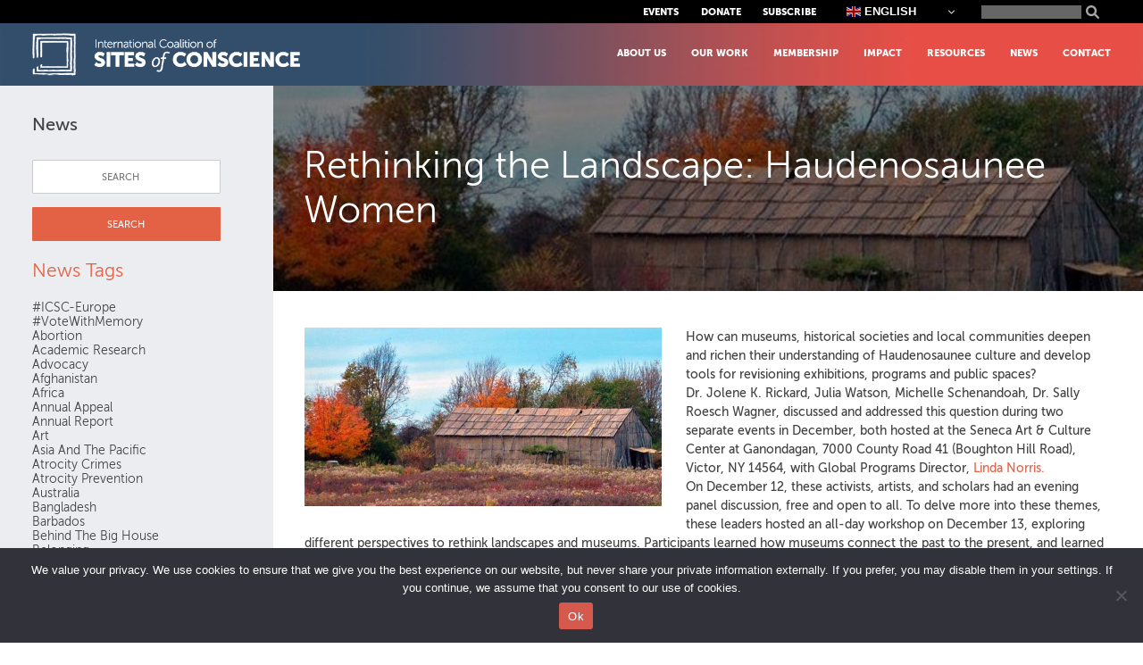

--- FILE ---
content_type: text/html; charset=UTF-8
request_url: https://www.sitesofconscience.org/2019/12/join-us/
body_size: 24843
content:
<!doctype html>
<html lang="en-US">
<head>
	<meta charset="UTF-8">
	<meta name="viewport" content="width=device-width, initial-scale=1">
	<link rel="profile" href="https://gmpg.org/xfn/11">
	<meta property="og:site_name" content="Sites of Conscience"/>
		<meta property="og:title" content="Rethinking the Landscape: Haudenosaunee Women"/>
		<meta property="og:description" content="How can museums, historical societies and local communities deepen and richen their understanding of Haudenosaunee culture and develop tools for revisioning exhibitions, programs and public..."/>
		<meta property="og:image" content="https://www.sitesofconscience.org/wp-content/uploads/2017/02/SOC-fb-image.png"/>
		<meta property="og:url" content="http://www.sitesofconscience.org/2019/12/join-us/"/>
		<meta name='robots' content='index, follow, max-image-preview:large, max-snippet:-1, max-video-preview:-1' />
	<style>img:is([sizes="auto" i], [sizes^="auto," i]) { contain-intrinsic-size: 3000px 1500px }</style>
	
<!-- Google Tag Manager for WordPress by gtm4wp.com -->
<script data-cfasync="false" data-pagespeed-no-defer>
	var gtm4wp_datalayer_name = "dataLayer";
	var dataLayer = dataLayer || [];
</script>
<!-- End Google Tag Manager for WordPress by gtm4wp.com -->
	<!-- This site is optimized with the Yoast SEO plugin v26.4 - https://yoast.com/wordpress/plugins/seo/ -->
	<title>Rethinking the Landscape: Haudenosaunee Women - Sites of Conscience</title>
	<link rel="canonical" href="https://www.sitesofconscience.org/2019/12/join-us/" />
	<meta property="og:locale" content="en_US" />
	<meta property="og:type" content="article" />
	<meta property="og:title" content="Rethinking the Landscape: Haudenosaunee Women - Sites of Conscience" />
	<meta property="og:description" content="How can museums, historical societies and local communities deepen and richen their understanding of Haudenosaunee culture and develop tools for revisioning exhibitions, programs and public..." />
	<meta property="og:url" content="https://www.sitesofconscience.org/2019/12/join-us/" />
	<meta property="og:site_name" content="Sites of Conscience" />
	<meta property="article:published_time" content="2019-12-09T16:46:10+00:00" />
	<meta property="article:modified_time" content="2022-12-17T10:26:38+00:00" />
	<meta property="og:image" content="https://www.sitesofconscience.org/wp-content/uploads/2019/11/https___cdn.evbuc_.com_images_80912927_333922270441_1_original.jpg" />
	<meta property="og:image:width" content="800" />
	<meta property="og:image:height" content="400" />
	<meta property="og:image:type" content="image/jpeg" />
	<meta name="author" content="Ashley Nelson" />
	<meta name="twitter:card" content="summary_large_image" />
	<meta name="twitter:label1" content="Written by" />
	<meta name="twitter:data1" content="Ashley Nelson" />
	<meta name="twitter:label2" content="Est. reading time" />
	<meta name="twitter:data2" content="1 minute" />
	<script type="application/ld+json" class="yoast-schema-graph">{"@context":"https://schema.org","@graph":[{"@type":"Article","@id":"https://www.sitesofconscience.org/2019/12/join-us/#article","isPartOf":{"@id":"https://www.sitesofconscience.org/2019/12/join-us/"},"author":{"name":"Ashley Nelson","@id":"https://www.sitesofconscience.org/#/schema/person/7288806b7175bd759f594d37ec5facbd"},"headline":"Rethinking the Landscape: Haudenosaunee Women","datePublished":"2019-12-09T16:46:10+00:00","dateModified":"2022-12-17T10:26:38+00:00","mainEntityOfPage":{"@id":"https://www.sitesofconscience.org/2019/12/join-us/"},"wordCount":218,"publisher":{"@id":"https://www.sitesofconscience.org/#organization"},"image":{"@id":"https://www.sitesofconscience.org/2019/12/join-us/#primaryimage"},"thumbnailUrl":"https://www.sitesofconscience.org/wp-content/uploads/2019/11/https___cdn.evbuc_.com_images_80912927_333922270441_1_original.jpg","articleSection":["Events"],"inLanguage":"en-US"},{"@type":"WebPage","@id":"https://www.sitesofconscience.org/2019/12/join-us/","url":"https://www.sitesofconscience.org/2019/12/join-us/","name":"Rethinking the Landscape: Haudenosaunee Women - Sites of Conscience","isPartOf":{"@id":"https://www.sitesofconscience.org/#website"},"primaryImageOfPage":{"@id":"https://www.sitesofconscience.org/2019/12/join-us/#primaryimage"},"image":{"@id":"https://www.sitesofconscience.org/2019/12/join-us/#primaryimage"},"thumbnailUrl":"https://www.sitesofconscience.org/wp-content/uploads/2019/11/https___cdn.evbuc_.com_images_80912927_333922270441_1_original.jpg","datePublished":"2019-12-09T16:46:10+00:00","dateModified":"2022-12-17T10:26:38+00:00","breadcrumb":{"@id":"https://www.sitesofconscience.org/2019/12/join-us/#breadcrumb"},"inLanguage":"en-US","potentialAction":[{"@type":"ReadAction","target":["https://www.sitesofconscience.org/2019/12/join-us/"]}]},{"@type":"ImageObject","inLanguage":"en-US","@id":"https://www.sitesofconscience.org/2019/12/join-us/#primaryimage","url":"https://www.sitesofconscience.org/wp-content/uploads/2019/11/https___cdn.evbuc_.com_images_80912927_333922270441_1_original.jpg","contentUrl":"https://www.sitesofconscience.org/wp-content/uploads/2019/11/https___cdn.evbuc_.com_images_80912927_333922270441_1_original.jpg","width":800,"height":400},{"@type":"BreadcrumbList","@id":"https://www.sitesofconscience.org/2019/12/join-us/#breadcrumb","itemListElement":[{"@type":"ListItem","position":1,"name":"Home","item":"https://www.sitesofconscience.org/"},{"@type":"ListItem","position":2,"name":"Blog","item":"https://www.sitesofconscience.org/news/blog/"},{"@type":"ListItem","position":3,"name":"Rethinking the Landscape: Haudenosaunee Women"}]},{"@type":"WebSite","@id":"https://www.sitesofconscience.org/#website","url":"https://www.sitesofconscience.org/","name":"Sites of Conscience","description":"","publisher":{"@id":"https://www.sitesofconscience.org/#organization"},"potentialAction":[{"@type":"SearchAction","target":{"@type":"EntryPoint","urlTemplate":"https://www.sitesofconscience.org/?s={search_term_string}"},"query-input":{"@type":"PropertyValueSpecification","valueRequired":true,"valueName":"search_term_string"}}],"inLanguage":"en-US"},{"@type":"Organization","@id":"https://www.sitesofconscience.org/#organization","name":"Sites of Conscience","url":"https://www.sitesofconscience.org/","logo":{"@type":"ImageObject","inLanguage":"en-US","@id":"https://www.sitesofconscience.org/#/schema/logo/image/","url":"https://www.sitesofconscience.org/wp-content/uploads/2022/06/International-Coalition-of-Sites-of-Conscience-LOGO-WHITE.png","contentUrl":"https://www.sitesofconscience.org/wp-content/uploads/2022/06/International-Coalition-of-Sites-of-Conscience-LOGO-WHITE.png","width":1000,"height":161,"caption":"Sites of Conscience"},"image":{"@id":"https://www.sitesofconscience.org/#/schema/logo/image/"}},{"@type":"Person","@id":"https://www.sitesofconscience.org/#/schema/person/7288806b7175bd759f594d37ec5facbd","name":"Ashley Nelson","url":"https://www.sitesofconscience.org/author/ashley-nelson/"}]}</script>
	<!-- / Yoast SEO plugin. -->


<link rel='dns-prefetch' href='//www.sitesofconscience.org' />
<link rel='dns-prefetch' href='//www.googletagmanager.com' />
<link rel='dns-prefetch' href='//cdnjs.cloudflare.com' />
<link rel="alternate" type="application/rss+xml" title="Sites of Conscience &raquo; Feed" href="https://www.sitesofconscience.org/feed/" />
<link rel="alternate" type="application/rss+xml" title="Sites of Conscience &raquo; Comments Feed" href="https://www.sitesofconscience.org/comments/feed/" />
<link rel="alternate" type="application/rss+xml" title="Sites of Conscience &raquo; Rethinking the Landscape: Haudenosaunee Women Comments Feed" href="https://www.sitesofconscience.org/2019/12/join-us/feed/" />
<script>
window._wpemojiSettings = {"baseUrl":"https:\/\/s.w.org\/images\/core\/emoji\/16.0.1\/72x72\/","ext":".png","svgUrl":"https:\/\/s.w.org\/images\/core\/emoji\/16.0.1\/svg\/","svgExt":".svg","source":{"concatemoji":"https:\/\/www.sitesofconscience.org\/wp-includes\/js\/wp-emoji-release.min.js?ver=6.8.3"}};
/*! This file is auto-generated */
!function(s,n){var o,i,e;function c(e){try{var t={supportTests:e,timestamp:(new Date).valueOf()};sessionStorage.setItem(o,JSON.stringify(t))}catch(e){}}function p(e,t,n){e.clearRect(0,0,e.canvas.width,e.canvas.height),e.fillText(t,0,0);var t=new Uint32Array(e.getImageData(0,0,e.canvas.width,e.canvas.height).data),a=(e.clearRect(0,0,e.canvas.width,e.canvas.height),e.fillText(n,0,0),new Uint32Array(e.getImageData(0,0,e.canvas.width,e.canvas.height).data));return t.every(function(e,t){return e===a[t]})}function u(e,t){e.clearRect(0,0,e.canvas.width,e.canvas.height),e.fillText(t,0,0);for(var n=e.getImageData(16,16,1,1),a=0;a<n.data.length;a++)if(0!==n.data[a])return!1;return!0}function f(e,t,n,a){switch(t){case"flag":return n(e,"\ud83c\udff3\ufe0f\u200d\u26a7\ufe0f","\ud83c\udff3\ufe0f\u200b\u26a7\ufe0f")?!1:!n(e,"\ud83c\udde8\ud83c\uddf6","\ud83c\udde8\u200b\ud83c\uddf6")&&!n(e,"\ud83c\udff4\udb40\udc67\udb40\udc62\udb40\udc65\udb40\udc6e\udb40\udc67\udb40\udc7f","\ud83c\udff4\u200b\udb40\udc67\u200b\udb40\udc62\u200b\udb40\udc65\u200b\udb40\udc6e\u200b\udb40\udc67\u200b\udb40\udc7f");case"emoji":return!a(e,"\ud83e\udedf")}return!1}function g(e,t,n,a){var r="undefined"!=typeof WorkerGlobalScope&&self instanceof WorkerGlobalScope?new OffscreenCanvas(300,150):s.createElement("canvas"),o=r.getContext("2d",{willReadFrequently:!0}),i=(o.textBaseline="top",o.font="600 32px Arial",{});return e.forEach(function(e){i[e]=t(o,e,n,a)}),i}function t(e){var t=s.createElement("script");t.src=e,t.defer=!0,s.head.appendChild(t)}"undefined"!=typeof Promise&&(o="wpEmojiSettingsSupports",i=["flag","emoji"],n.supports={everything:!0,everythingExceptFlag:!0},e=new Promise(function(e){s.addEventListener("DOMContentLoaded",e,{once:!0})}),new Promise(function(t){var n=function(){try{var e=JSON.parse(sessionStorage.getItem(o));if("object"==typeof e&&"number"==typeof e.timestamp&&(new Date).valueOf()<e.timestamp+604800&&"object"==typeof e.supportTests)return e.supportTests}catch(e){}return null}();if(!n){if("undefined"!=typeof Worker&&"undefined"!=typeof OffscreenCanvas&&"undefined"!=typeof URL&&URL.createObjectURL&&"undefined"!=typeof Blob)try{var e="postMessage("+g.toString()+"("+[JSON.stringify(i),f.toString(),p.toString(),u.toString()].join(",")+"));",a=new Blob([e],{type:"text/javascript"}),r=new Worker(URL.createObjectURL(a),{name:"wpTestEmojiSupports"});return void(r.onmessage=function(e){c(n=e.data),r.terminate(),t(n)})}catch(e){}c(n=g(i,f,p,u))}t(n)}).then(function(e){for(var t in e)n.supports[t]=e[t],n.supports.everything=n.supports.everything&&n.supports[t],"flag"!==t&&(n.supports.everythingExceptFlag=n.supports.everythingExceptFlag&&n.supports[t]);n.supports.everythingExceptFlag=n.supports.everythingExceptFlag&&!n.supports.flag,n.DOMReady=!1,n.readyCallback=function(){n.DOMReady=!0}}).then(function(){return e}).then(function(){var e;n.supports.everything||(n.readyCallback(),(e=n.source||{}).concatemoji?t(e.concatemoji):e.wpemoji&&e.twemoji&&(t(e.twemoji),t(e.wpemoji)))}))}((window,document),window._wpemojiSettings);
</script>
<link rel='stylesheet' id='sbi_styles-css' href='https://www.sitesofconscience.org/wp-content/plugins/instagram-feed/css/sbi-styles.min.css?ver=6.10.0' media='all' />
<style id='wp-emoji-styles-inline-css'>

	img.wp-smiley, img.emoji {
		display: inline !important;
		border: none !important;
		box-shadow: none !important;
		height: 1em !important;
		width: 1em !important;
		margin: 0 0.07em !important;
		vertical-align: -0.1em !important;
		background: none !important;
		padding: 0 !important;
	}
</style>
<link rel='stylesheet' id='wp-block-library-css' href='https://www.sitesofconscience.org/wp-includes/css/dist/block-library/style.min.css?ver=6.8.3' media='all' />
<link rel='stylesheet' id='wp-components-css' href='https://www.sitesofconscience.org/wp-includes/css/dist/components/style.min.css?ver=6.8.3' media='all' />
<link rel='stylesheet' id='wp-preferences-css' href='https://www.sitesofconscience.org/wp-includes/css/dist/preferences/style.min.css?ver=6.8.3' media='all' />
<link rel='stylesheet' id='wp-block-editor-css' href='https://www.sitesofconscience.org/wp-includes/css/dist/block-editor/style.min.css?ver=6.8.3' media='all' />
<link rel='stylesheet' id='popup-maker-block-library-style-css' href='https://www.sitesofconscience.org/wp-content/plugins/popup-maker/dist/packages/block-library-style.css?ver=dbea705cfafe089d65f1' media='all' />
<style id='global-styles-inline-css'>
:root{--wp--preset--aspect-ratio--square: 1;--wp--preset--aspect-ratio--4-3: 4/3;--wp--preset--aspect-ratio--3-4: 3/4;--wp--preset--aspect-ratio--3-2: 3/2;--wp--preset--aspect-ratio--2-3: 2/3;--wp--preset--aspect-ratio--16-9: 16/9;--wp--preset--aspect-ratio--9-16: 9/16;--wp--preset--color--black: #000000;--wp--preset--color--cyan-bluish-gray: #abb8c3;--wp--preset--color--white: #ffffff;--wp--preset--color--pale-pink: #f78da7;--wp--preset--color--vivid-red: #cf2e2e;--wp--preset--color--luminous-vivid-orange: #ff6900;--wp--preset--color--luminous-vivid-amber: #fcb900;--wp--preset--color--light-green-cyan: #7bdcb5;--wp--preset--color--vivid-green-cyan: #00d084;--wp--preset--color--pale-cyan-blue: #8ed1fc;--wp--preset--color--vivid-cyan-blue: #0693e3;--wp--preset--color--vivid-purple: #9b51e0;--wp--preset--color--salmon: #E36245;--wp--preset--color--blue: #314D72;--wp--preset--gradient--vivid-cyan-blue-to-vivid-purple: linear-gradient(135deg,rgba(6,147,227,1) 0%,rgb(155,81,224) 100%);--wp--preset--gradient--light-green-cyan-to-vivid-green-cyan: linear-gradient(135deg,rgb(122,220,180) 0%,rgb(0,208,130) 100%);--wp--preset--gradient--luminous-vivid-amber-to-luminous-vivid-orange: linear-gradient(135deg,rgba(252,185,0,1) 0%,rgba(255,105,0,1) 100%);--wp--preset--gradient--luminous-vivid-orange-to-vivid-red: linear-gradient(135deg,rgba(255,105,0,1) 0%,rgb(207,46,46) 100%);--wp--preset--gradient--very-light-gray-to-cyan-bluish-gray: linear-gradient(135deg,rgb(238,238,238) 0%,rgb(169,184,195) 100%);--wp--preset--gradient--cool-to-warm-spectrum: linear-gradient(135deg,rgb(74,234,220) 0%,rgb(151,120,209) 20%,rgb(207,42,186) 40%,rgb(238,44,130) 60%,rgb(251,105,98) 80%,rgb(254,248,76) 100%);--wp--preset--gradient--blush-light-purple: linear-gradient(135deg,rgb(255,206,236) 0%,rgb(152,150,240) 100%);--wp--preset--gradient--blush-bordeaux: linear-gradient(135deg,rgb(254,205,165) 0%,rgb(254,45,45) 50%,rgb(107,0,62) 100%);--wp--preset--gradient--luminous-dusk: linear-gradient(135deg,rgb(255,203,112) 0%,rgb(199,81,192) 50%,rgb(65,88,208) 100%);--wp--preset--gradient--pale-ocean: linear-gradient(135deg,rgb(255,245,203) 0%,rgb(182,227,212) 50%,rgb(51,167,181) 100%);--wp--preset--gradient--electric-grass: linear-gradient(135deg,rgb(202,248,128) 0%,rgb(113,206,126) 100%);--wp--preset--gradient--midnight: linear-gradient(135deg,rgb(2,3,129) 0%,rgb(40,116,252) 100%);--wp--preset--font-size--small: 13px;--wp--preset--font-size--medium: 20px;--wp--preset--font-size--large: 36px;--wp--preset--font-size--x-large: 42px;--wp--preset--spacing--20: 0.44rem;--wp--preset--spacing--30: 0.67rem;--wp--preset--spacing--40: 1rem;--wp--preset--spacing--50: 1.5rem;--wp--preset--spacing--60: 2.25rem;--wp--preset--spacing--70: 3.38rem;--wp--preset--spacing--80: 5.06rem;--wp--preset--shadow--natural: 6px 6px 9px rgba(0, 0, 0, 0.2);--wp--preset--shadow--deep: 12px 12px 50px rgba(0, 0, 0, 0.4);--wp--preset--shadow--sharp: 6px 6px 0px rgba(0, 0, 0, 0.2);--wp--preset--shadow--outlined: 6px 6px 0px -3px rgba(255, 255, 255, 1), 6px 6px rgba(0, 0, 0, 1);--wp--preset--shadow--crisp: 6px 6px 0px rgba(0, 0, 0, 1);}:root { --wp--style--global--content-size: auto;--wp--style--global--wide-size: auto; }:where(body) { margin: 0; }.wp-site-blocks > .alignleft { float: left; margin-right: 2em; }.wp-site-blocks > .alignright { float: right; margin-left: 2em; }.wp-site-blocks > .aligncenter { justify-content: center; margin-left: auto; margin-right: auto; }:where(.is-layout-flex){gap: 0.5em;}:where(.is-layout-grid){gap: 0.5em;}.is-layout-flow > .alignleft{float: left;margin-inline-start: 0;margin-inline-end: 2em;}.is-layout-flow > .alignright{float: right;margin-inline-start: 2em;margin-inline-end: 0;}.is-layout-flow > .aligncenter{margin-left: auto !important;margin-right: auto !important;}.is-layout-constrained > .alignleft{float: left;margin-inline-start: 0;margin-inline-end: 2em;}.is-layout-constrained > .alignright{float: right;margin-inline-start: 2em;margin-inline-end: 0;}.is-layout-constrained > .aligncenter{margin-left: auto !important;margin-right: auto !important;}.is-layout-constrained > :where(:not(.alignleft):not(.alignright):not(.alignfull)){max-width: var(--wp--style--global--content-size);margin-left: auto !important;margin-right: auto !important;}.is-layout-constrained > .alignwide{max-width: var(--wp--style--global--wide-size);}body .is-layout-flex{display: flex;}.is-layout-flex{flex-wrap: wrap;align-items: center;}.is-layout-flex > :is(*, div){margin: 0;}body .is-layout-grid{display: grid;}.is-layout-grid > :is(*, div){margin: 0;}body{padding-top: 0px;padding-right: 0px;padding-bottom: 0px;padding-left: 0px;}a:where(:not(.wp-element-button)){text-decoration: underline;}:root :where(.wp-element-button, .wp-block-button__link){background-color: #32373c;border-width: 0;color: #fff;font-family: inherit;font-size: inherit;line-height: inherit;padding: calc(0.667em + 2px) calc(1.333em + 2px);text-decoration: none;}.has-black-color{color: var(--wp--preset--color--black) !important;}.has-cyan-bluish-gray-color{color: var(--wp--preset--color--cyan-bluish-gray) !important;}.has-white-color{color: var(--wp--preset--color--white) !important;}.has-pale-pink-color{color: var(--wp--preset--color--pale-pink) !important;}.has-vivid-red-color{color: var(--wp--preset--color--vivid-red) !important;}.has-luminous-vivid-orange-color{color: var(--wp--preset--color--luminous-vivid-orange) !important;}.has-luminous-vivid-amber-color{color: var(--wp--preset--color--luminous-vivid-amber) !important;}.has-light-green-cyan-color{color: var(--wp--preset--color--light-green-cyan) !important;}.has-vivid-green-cyan-color{color: var(--wp--preset--color--vivid-green-cyan) !important;}.has-pale-cyan-blue-color{color: var(--wp--preset--color--pale-cyan-blue) !important;}.has-vivid-cyan-blue-color{color: var(--wp--preset--color--vivid-cyan-blue) !important;}.has-vivid-purple-color{color: var(--wp--preset--color--vivid-purple) !important;}.has-salmon-color{color: var(--wp--preset--color--salmon) !important;}.has-blue-color{color: var(--wp--preset--color--blue) !important;}.has-black-background-color{background-color: var(--wp--preset--color--black) !important;}.has-cyan-bluish-gray-background-color{background-color: var(--wp--preset--color--cyan-bluish-gray) !important;}.has-white-background-color{background-color: var(--wp--preset--color--white) !important;}.has-pale-pink-background-color{background-color: var(--wp--preset--color--pale-pink) !important;}.has-vivid-red-background-color{background-color: var(--wp--preset--color--vivid-red) !important;}.has-luminous-vivid-orange-background-color{background-color: var(--wp--preset--color--luminous-vivid-orange) !important;}.has-luminous-vivid-amber-background-color{background-color: var(--wp--preset--color--luminous-vivid-amber) !important;}.has-light-green-cyan-background-color{background-color: var(--wp--preset--color--light-green-cyan) !important;}.has-vivid-green-cyan-background-color{background-color: var(--wp--preset--color--vivid-green-cyan) !important;}.has-pale-cyan-blue-background-color{background-color: var(--wp--preset--color--pale-cyan-blue) !important;}.has-vivid-cyan-blue-background-color{background-color: var(--wp--preset--color--vivid-cyan-blue) !important;}.has-vivid-purple-background-color{background-color: var(--wp--preset--color--vivid-purple) !important;}.has-salmon-background-color{background-color: var(--wp--preset--color--salmon) !important;}.has-blue-background-color{background-color: var(--wp--preset--color--blue) !important;}.has-black-border-color{border-color: var(--wp--preset--color--black) !important;}.has-cyan-bluish-gray-border-color{border-color: var(--wp--preset--color--cyan-bluish-gray) !important;}.has-white-border-color{border-color: var(--wp--preset--color--white) !important;}.has-pale-pink-border-color{border-color: var(--wp--preset--color--pale-pink) !important;}.has-vivid-red-border-color{border-color: var(--wp--preset--color--vivid-red) !important;}.has-luminous-vivid-orange-border-color{border-color: var(--wp--preset--color--luminous-vivid-orange) !important;}.has-luminous-vivid-amber-border-color{border-color: var(--wp--preset--color--luminous-vivid-amber) !important;}.has-light-green-cyan-border-color{border-color: var(--wp--preset--color--light-green-cyan) !important;}.has-vivid-green-cyan-border-color{border-color: var(--wp--preset--color--vivid-green-cyan) !important;}.has-pale-cyan-blue-border-color{border-color: var(--wp--preset--color--pale-cyan-blue) !important;}.has-vivid-cyan-blue-border-color{border-color: var(--wp--preset--color--vivid-cyan-blue) !important;}.has-vivid-purple-border-color{border-color: var(--wp--preset--color--vivid-purple) !important;}.has-salmon-border-color{border-color: var(--wp--preset--color--salmon) !important;}.has-blue-border-color{border-color: var(--wp--preset--color--blue) !important;}.has-vivid-cyan-blue-to-vivid-purple-gradient-background{background: var(--wp--preset--gradient--vivid-cyan-blue-to-vivid-purple) !important;}.has-light-green-cyan-to-vivid-green-cyan-gradient-background{background: var(--wp--preset--gradient--light-green-cyan-to-vivid-green-cyan) !important;}.has-luminous-vivid-amber-to-luminous-vivid-orange-gradient-background{background: var(--wp--preset--gradient--luminous-vivid-amber-to-luminous-vivid-orange) !important;}.has-luminous-vivid-orange-to-vivid-red-gradient-background{background: var(--wp--preset--gradient--luminous-vivid-orange-to-vivid-red) !important;}.has-very-light-gray-to-cyan-bluish-gray-gradient-background{background: var(--wp--preset--gradient--very-light-gray-to-cyan-bluish-gray) !important;}.has-cool-to-warm-spectrum-gradient-background{background: var(--wp--preset--gradient--cool-to-warm-spectrum) !important;}.has-blush-light-purple-gradient-background{background: var(--wp--preset--gradient--blush-light-purple) !important;}.has-blush-bordeaux-gradient-background{background: var(--wp--preset--gradient--blush-bordeaux) !important;}.has-luminous-dusk-gradient-background{background: var(--wp--preset--gradient--luminous-dusk) !important;}.has-pale-ocean-gradient-background{background: var(--wp--preset--gradient--pale-ocean) !important;}.has-electric-grass-gradient-background{background: var(--wp--preset--gradient--electric-grass) !important;}.has-midnight-gradient-background{background: var(--wp--preset--gradient--midnight) !important;}.has-small-font-size{font-size: var(--wp--preset--font-size--small) !important;}.has-medium-font-size{font-size: var(--wp--preset--font-size--medium) !important;}.has-large-font-size{font-size: var(--wp--preset--font-size--large) !important;}.has-x-large-font-size{font-size: var(--wp--preset--font-size--x-large) !important;}
:where(.wp-block-post-template.is-layout-flex){gap: 1.25em;}:where(.wp-block-post-template.is-layout-grid){gap: 1.25em;}
:where(.wp-block-columns.is-layout-flex){gap: 2em;}:where(.wp-block-columns.is-layout-grid){gap: 2em;}
:root :where(.wp-block-pullquote){font-size: 1.5em;line-height: 1.6;}
</style>
<link rel='stylesheet' id='awsm-team-css-css' href='https://www.sitesofconscience.org/wp-content/plugins/awsm-team-pro/css/team.min.css?ver=1.11.2' media='all' />
<link rel='stylesheet' id='cookie-notice-front-css' href='https://www.sitesofconscience.org/wp-content/plugins/cookie-notice/css/front.min.css?ver=2.5.9' media='all' />
<link rel='stylesheet' id='swpm.common-css' href='https://www.sitesofconscience.org/wp-content/plugins/simple-membership/css/swpm.common.css?ver=4.6.8' media='all' />
<link rel='stylesheet' id='wpsl-styles-css' href='https://www.sitesofconscience.org/wp-content/plugins/wp-store-locator/css/styles.min.css?ver=2.2.261' media='all' />
<link rel='stylesheet' id='soc-style-css' href='https://www.sitesofconscience.org/wp-content/themes/soc114/style.css?ver=1.0.0' media='all' />
<link rel='stylesheet' id='soc-style-filterselect-css' href='https://www.sitesofconscience.org/wp-content/themes/soc114/css/mobiscroll.jquery.min.css?ver=1.4' media='all' />
<script src="https://www.sitesofconscience.org/wp-includes/js/jquery/jquery.min.js?ver=3.7.1" id="jquery-core-js"></script>
<script src="https://www.sitesofconscience.org/wp-includes/js/jquery/jquery-migrate.min.js?ver=3.4.1" id="jquery-migrate-js"></script>
<script id="3d-flip-book-client-locale-loader-js-extra">
var FB3D_CLIENT_LOCALE = {"ajaxurl":"https:\/\/www.sitesofconscience.org\/wp-admin\/admin-ajax.php","dictionary":{"Table of contents":"Table of contents","Close":"Close","Bookmarks":"Bookmarks","Thumbnails":"Thumbnails","Search":"Search","Share":"Share","Facebook":"Facebook","Twitter":"Twitter","Email":"Email","Play":"Play","Previous page":"Previous page","Next page":"Next page","Zoom in":"Zoom in","Zoom out":"Zoom out","Fit view":"Fit view","Auto play":"Auto play","Full screen":"Full screen","More":"More","Smart pan":"Smart pan","Single page":"Single page","Sounds":"Sounds","Stats":"Stats","Print":"Print","Download":"Download","Goto first page":"Goto first page","Goto last page":"Goto last page"},"images":"https:\/\/www.sitesofconscience.org\/wp-content\/plugins\/3d-flip-book\/assets\/images\/","jsData":{"urls":[],"posts":{"ids_mis":[],"ids":[]},"pages":[],"firstPages":[],"bookCtrlProps":{"actions":{"cmdSounds":{"enabled":"0","enabledInNarrow":"0","active":"0"},"cmdSinglePage":{"enabled":"0","active":"0","enabledInNarrow":"0","activeForMobile":"auto"},"cmdFullScreen":{"enabled":"0","enabledInNarrow":"0"},"cmdZoomIn":{"enabled":"1","enabledInNarrow":"1"},"cmdDefaultZoom":{"enabled":"auto"}},"autoResolution":{"enabled":"auto"}},"bookTemplates":[]},"key":"3d-flip-book","pdfJS":{"pdfJsLib":"https:\/\/www.sitesofconscience.org\/wp-content\/plugins\/3d-flip-book\/assets\/js\/pdf.min.js?ver=4.3.136","pdfJsWorker":"https:\/\/www.sitesofconscience.org\/wp-content\/plugins\/3d-flip-book\/assets\/js\/pdf.worker.js?ver=4.3.136","stablePdfJsLib":"https:\/\/www.sitesofconscience.org\/wp-content\/plugins\/3d-flip-book\/assets\/js\/stable\/pdf.min.js?ver=2.5.207","stablePdfJsWorker":"https:\/\/www.sitesofconscience.org\/wp-content\/plugins\/3d-flip-book\/assets\/js\/stable\/pdf.worker.js?ver=2.5.207","pdfJsCMapUrl":"https:\/\/www.sitesofconscience.org\/wp-content\/plugins\/3d-flip-book\/assets\/cmaps\/"},"cacheurl":"https:\/\/www.sitesofconscience.org\/wp-content\/uploads\/3d-flip-book\/cache\/","pluginsurl":"https:\/\/www.sitesofconscience.org\/wp-content\/plugins\/","pluginurl":"https:\/\/www.sitesofconscience.org\/wp-content\/plugins\/3d-flip-book\/","thumbnailSize":{"width":"300","height":"300"},"version":"1.16.16"};
</script>
<script src="https://www.sitesofconscience.org/wp-content/plugins/3d-flip-book/assets/js/client-locale-loader.js?ver=1.16.16" id="3d-flip-book-client-locale-loader-js" async data-wp-strategy="async"></script>
<script id="cookie-notice-front-js-before">
var cnArgs = {"ajaxUrl":"https:\/\/www.sitesofconscience.org\/wp-admin\/admin-ajax.php","nonce":"ae83a7740c","hideEffect":"fade","position":"bottom","onScroll":false,"onScrollOffset":100,"onClick":false,"cookieName":"cookie_notice_accepted","cookieTime":2592000,"cookieTimeRejected":2592000,"globalCookie":false,"redirection":false,"cache":false,"revokeCookies":false,"revokeCookiesOpt":"automatic"};
</script>
<script src="https://www.sitesofconscience.org/wp-content/plugins/cookie-notice/js/front.min.js?ver=2.5.9" id="cookie-notice-front-js"></script>
<script src="https://www.googletagmanager.com/gtag/js?id=UA-22235753-1&amp;ver=6.8.3" id="wk-analytics-script-js"></script>
<script id="wk-analytics-script-js-after">
function shouldTrack(){
var trackLoggedIn = false;
var loggedIn = false;
if(!loggedIn){
return true;
} else if( trackLoggedIn ) {
return true;
}
return false;
}
function hasWKGoogleAnalyticsCookie() {
return (new RegExp('wp_wk_ga_untrack_' + document.location.hostname)).test(document.cookie);
}
if (!hasWKGoogleAnalyticsCookie() && shouldTrack()) {
//Google Analytics
window.dataLayer = window.dataLayer || [];
function gtag(){dataLayer.push(arguments);}
gtag('js', new Date());
gtag('config', 'UA-22235753-1');
}
</script>
<link rel="https://api.w.org/" href="https://www.sitesofconscience.org/wp-json/" /><link rel="alternate" title="JSON" type="application/json" href="https://www.sitesofconscience.org/wp-json/wp/v2/posts/21493" /><link rel="EditURI" type="application/rsd+xml" title="RSD" href="https://www.sitesofconscience.org/xmlrpc.php?rsd" />
<meta name="generator" content="WordPress 6.8.3" />
<link rel='shortlink' href='https://www.sitesofconscience.org/?p=21493' />
<link rel="alternate" title="oEmbed (JSON)" type="application/json+oembed" href="https://www.sitesofconscience.org/wp-json/oembed/1.0/embed?url=https%3A%2F%2Fwww.sitesofconscience.org%2F2019%2F12%2Fjoin-us%2F" />
<link rel="alternate" title="oEmbed (XML)" type="text/xml+oembed" href="https://www.sitesofconscience.org/wp-json/oembed/1.0/embed?url=https%3A%2F%2Fwww.sitesofconscience.org%2F2019%2F12%2Fjoin-us%2F&#038;format=xml" />

<!-- Google Tag Manager for WordPress by gtm4wp.com -->
<!-- GTM Container placement set to footer -->
<script data-cfasync="false" data-pagespeed-no-defer>
	var dataLayer_content = {"pagePostType":"post","pagePostType2":"single-post","pageCategory":["events"],"pagePostAuthor":"Ashley Nelson"};
	dataLayer.push( dataLayer_content );
</script>
<script data-cfasync="false" data-pagespeed-no-defer>
(function(w,d,s,l,i){w[l]=w[l]||[];w[l].push({'gtm.start':
new Date().getTime(),event:'gtm.js'});var f=d.getElementsByTagName(s)[0],
j=d.createElement(s),dl=l!='dataLayer'?'&l='+l:'';j.async=true;j.src=
'//www.googletagmanager.com/gtm.js?id='+i+dl;f.parentNode.insertBefore(j,f);
})(window,document,'script','dataLayer','GTM-PXCSNSF');
</script>
<!-- End Google Tag Manager for WordPress by gtm4wp.com --><script type="text/javascript">
           var ajaxurl = "https://www.sitesofconscience.org/wp-admin/admin-ajax.php";
         </script><link rel="pingback" href="https://www.sitesofconscience.org/xmlrpc.php">		<style id="wp-custom-css">
			.post-32415 .container {
    grid-template-columns: unset;
}
article.post-32415.page.type-page.status-publish.has-post-thumbnail.hentry.wpautop .sidebar {
    display: none;
}
.slide-ins-style.style-2 figcaption {
    left: 0 !important;
    right: 0 !important;
    width: 100% !important;
    height: auto !important;
    transform: scale(1) !important;
    min-height: 150px;
}
.slide-ins-style.style-2 figcaption {
    position: relative;
    left: -102px;
    right: 0px;
    top: -17px;
    bottom: 0px;
    opacity: 1 !important;
    height: 150px;
    width: 400px;
    bottom: 0;
    /* position: absolute; */
    padding: 20px 30px;
    color: rgba(31,31,31,1) !important;
    text-align: center;
    overflow: hidden;
    -webkit-transition: height .4s;
    -moz-transition: height .4s;
    transition: height .4s;
    background: #fff;
}
.slide-ins-style.style-2 figcaption::before {
    content: "";
    position: absolute;
    bottom: 0;
    width: 100%;
    height: 2px;
    background: rgba(26,26,26,1);
    -webkit-transition: height .4s;
    -moz-transition: height .4s;
    transition: height .4s;
    left: 0;
}
.slide-ins-style.style-2 figure.cs-hover figcaption, .slide-ins-style.style-2 figure:hover figcaption h3 {
    color: #fff !important;
}
.slide-ins-style.style-2 figcaption h3 {
    color: #000;
    font-size: 16px;
    line-height: 1.4;
    font-weight: 600;
    font-family: "museo_sans", Arial, Helvetica, Serif;
}
img.attachment-awsm_team.size-awsm_team.wp-post-image {
    height: 300px;
    /* width: 300px; */
    object-fit: cover;
}
figcaption:hover {
    background-color: #000 !important;
}
.slide-ins-style.style-2 figcaption:hover{
	color:#fff !important;
}
.no-touchevents .slide-ins-style.style-2 .awsm-grid-card figure:hover figcaption, .slide-ins-style.style-2 figure.cs-hover figcaption {
    transform: none !important;
    -webkit-transform: scale(1) !important;
}
.no-touchevents .slide-ins-style.style-2 .awsm-grid-card figure:hover figcaption, .slide-ins-style.style-2 figure.cs-hover figcaption {
    background-color: #000 !important;
    color: #fff !important;
    height: 150px;
    padding: 20px 30px;
}		</style>
		</head>

<body class="wp-singular post-template-default single single-post postid-21493 single-format-standard wp-custom-logo wp-theme-soc114 cookies-not-set">
<div id="page" class="site">
	<a class="skip-link screen-reader-text" href="#primary">Skip to content</a>
	<div class="top-bar">
	<ul id="menu-soc-top" class="menu"><li id="menu-item-27037" class="menu-item menu-item-type-post_type menu-item-object-page menu-item-27037"><a href="https://www.sitesofconscience.org/events/">Events</a></li>
<li id="menu-item-27350" class="menu-item menu-item-type-post_type menu-item-object-page menu-item-27350"><a href="https://www.sitesofconscience.org/support/">Donate</a></li>
<li id="menu-item-27448" class="menu-item menu-item-type-post_type menu-item-object-page menu-item-27448"><a href="https://www.sitesofconscience.org/subscribe/">Subscribe</a></li>
<li style="position:relative;" class="menu-item menu-item-gtranslate"><div style="position:absolute;white-space:nowrap;" id="gtranslate_menu_wrapper_28303"></div></li></ul>	<form role="search" method="get" class="search-form" action="/">
		<label>
			<span class="screen-reader-text">Search for:</span>
			<input type="search" class="search-field" value="" name="s">
		</label>
		<button type="submit" class="search-submit" value=""><svg xmlns="http://www.w3.org/2000/svg" viewBox="0 0 512 512"><!--! Font Awesome Pro 6.1.1 by @fontawesome - https://fontawesome.com License - https://fontawesome.com/license (Commercial License) Copyright 2022 Fonticons, Inc. --><path d="M500.3 443.7l-119.7-119.7c27.22-40.41 40.65-90.9 33.46-144.7C401.8 87.79 326.8 13.32 235.2 1.723C99.01-15.51-15.51 99.01 1.724 235.2c11.6 91.64 86.08 166.7 177.6 178.9c53.8 7.189 104.3-6.236 144.7-33.46l119.7 119.7c15.62 15.62 40.95 15.62 56.57 0C515.9 484.7 515.9 459.3 500.3 443.7zM79.1 208c0-70.58 57.42-128 128-128s128 57.42 128 128c0 70.58-57.42 128-128 128S79.1 278.6 79.1 208z"/></svg></button>
	</form>
	</div>
	<header id="masthead" class="site-header">
		<div class="site-branding">
			<a href="https://www.sitesofconscience.org/" class="custom-logo-link" rel="home"><img width="1000" height="161" src="https://www.sitesofconscience.org/wp-content/uploads/2022/06/International-Coalition-of-Sites-of-Conscience-LOGO-WHITE.png" class="custom-logo" alt="Sites of Conscience" decoding="async" fetchpriority="high" srcset="https://www.sitesofconscience.org/wp-content/uploads/2022/06/International-Coalition-of-Sites-of-Conscience-LOGO-WHITE.png 1000w, https://www.sitesofconscience.org/wp-content/uploads/2022/06/International-Coalition-of-Sites-of-Conscience-LOGO-WHITE-400x64.png 400w, https://www.sitesofconscience.org/wp-content/uploads/2022/06/International-Coalition-of-Sites-of-Conscience-LOGO-WHITE-768x124.png 768w" sizes="(max-width: 1000px) 100vw, 1000px" /></a>		</div><!-- .site-branding -->

		<nav id="site-navigation" class="main-navigation">
			<button class="menu-toggle" aria-controls="primary-menu" aria-expanded="false"><svg xmlns="http://www.w3.org/2000/svg" viewBox="0 0 448 512"><!--! Font Awesome Pro 6.1.1 by @fontawesome - https://fontawesome.com License - https://fontawesome.com/license (Commercial License) Copyright 2022 Fonticons, Inc. --><path d="M0 96C0 78.33 14.33 64 32 64H416C433.7 64 448 78.33 448 96C448 113.7 433.7 128 416 128H32C14.33 128 0 113.7 0 96zM0 256C0 238.3 14.33 224 32 224H416C433.7 224 448 238.3 448 256C448 273.7 433.7 288 416 288H32C14.33 288 0 273.7 0 256zM416 448H32C14.33 448 0 433.7 0 416C0 398.3 14.33 384 32 384H416C433.7 384 448 398.3 448 416C448 433.7 433.7 448 416 448z"/></svg></button>
			<ul id="menu-soc-primary" class="menu-desktop"><li id="menu-item-27984" class="menu-item menu-item-type-post_type menu-item-object-page menu-item-27984"><a href="https://www.sitesofconscience.org/about-us/about-us-2/">About Us</a></li>
<li id="menu-item-27044" class="menu-item menu-item-type-post_type menu-item-object-page menu-item-27044"><a href="https://www.sitesofconscience.org/our-work/">Our Work</a></li>
<li id="menu-item-27121" class="menu-item menu-item-type-post_type menu-item-object-page menu-item-27121"><a href="https://www.sitesofconscience.org/members/">Membership</a></li>
<li id="menu-item-31982" class="menu-item menu-item-type-post_type menu-item-object-page menu-item-31982"><a href="https://www.sitesofconscience.org/impact-report-3/">Impact</a></li>
<li id="menu-item-27131" class="menu-item menu-item-type-post_type menu-item-object-page menu-item-27131"><a href="https://www.sitesofconscience.org/resources/">Resources</a></li>
<li id="menu-item-27053" class="menu-item menu-item-type-post_type menu-item-object-page menu-item-27053"><a href="https://www.sitesofconscience.org/news/">News</a></li>
<li id="menu-item-27056" class="menu-item menu-item-type-post_type menu-item-object-page menu-item-27056"><a href="https://www.sitesofconscience.org/contact/">Contact</a></li>
</ul>			<ul id="menu-mobile-menu" class="menu-mobile"><li id="menu-item-31682" class="menu-item menu-item-type-post_type menu-item-object-page menu-item-has-children menu-item-31682"><a href="https://www.sitesofconscience.org/about-us/about-us-2/">About Us</a>
<ul class="sub-menu">
	<li id="menu-item-31683" class="menu-item menu-item-type-post_type menu-item-object-page menu-item-31683"><a href="https://www.sitesofconscience.org/about-us/about-us-2/job-opportunities/">Career Opportunities</a></li>
	<li id="menu-item-27610" class="menu-item menu-item-type-post_type menu-item-object-page menu-item-27610"><a href="https://www.sitesofconscience.org/about-us/about-us-2/faqs/">FAQs</a></li>
	<li id="menu-item-27634" class="menu-item menu-item-type-post_type menu-item-object-page menu-item-27634"><a href="https://www.sitesofconscience.org/contact/">Contact</a></li>
	<li id="menu-item-33557" class="menu-item menu-item-type-post_type menu-item-object-page menu-item-33557"><a href="https://www.sitesofconscience.org/about-us/team/">Team</a></li>
</ul>
</li>
<li id="menu-item-27612" class="menu-item menu-item-type-post_type menu-item-object-page menu-item-has-children menu-item-27612"><a href="https://www.sitesofconscience.org/our-work/">Our Work</a>
<ul class="sub-menu">
	<li id="menu-item-27613" class="menu-item menu-item-type-post_type menu-item-object-page menu-item-has-children menu-item-27613"><a href="https://www.sitesofconscience.org/our-work/global-networks-department/">Global Networks Department</a>
	<ul class="sub-menu">
		<li id="menu-item-27615" class="menu-item menu-item-type-post_type menu-item-object-page menu-item-27615"><a href="https://www.sitesofconscience.org/our-work/regional-networks/">Regional and Thematic Networks</a></li>
		<li id="menu-item-31684" class="menu-item menu-item-type-post_type menu-item-object-page menu-item-31684"><a href="https://www.sitesofconscience.org/our-work/global-networks-department/global-projects/">Global Projects</a></li>
	</ul>
</li>
	<li id="menu-item-27617" class="menu-item menu-item-type-post_type menu-item-object-page menu-item-27617"><a href="https://www.sitesofconscience.org/our-work/global-initiative-for-justice-truth-and-reconciliation/">Global Initiative for Justice, Truth and Reconciliation</a></li>
	<li id="menu-item-31685" class="menu-item menu-item-type-post_type menu-item-object-page menu-item-31685"><a href="https://www.sitesofconscience.org/?page_id=29696">Grant Support</a></li>
	<li id="menu-item-27616" class="menu-item menu-item-type-post_type menu-item-object-page menu-item-27616"><a href="https://www.sitesofconscience.org/?page_id=129">Special Projects and Initiatives</a></li>
	<li id="menu-item-31686" class="menu-item menu-item-type-post_type menu-item-object-page menu-item-31686"><a href="https://www.sitesofconscience.org/our-work/training-and-advising/">Training and Advising</a></li>
</ul>
</li>
<li id="menu-item-27619" class="menu-item menu-item-type-post_type menu-item-object-page menu-item-has-children menu-item-27619"><a href="https://www.sitesofconscience.org/members/">Membership</a>
<ul class="sub-menu">
	<li id="menu-item-27620" class="menu-item menu-item-type-post_type menu-item-object-page menu-item-has-children menu-item-27620"><a href="https://www.sitesofconscience.org/members/members-list/">Our Members</a>
	<ul class="sub-menu">
		<li id="menu-item-31687" class="menu-item menu-item-type-taxonomy menu-item-object-wpsl_store_category menu-item-31687"><a href="https://www.sitesofconscience.org/membership-category/africa/">Africa</a></li>
		<li id="menu-item-31688" class="menu-item menu-item-type-taxonomy menu-item-object-wpsl_store_category menu-item-31688"><a href="https://www.sitesofconscience.org/membership-category/asia/">Asia and the Pacific</a></li>
		<li id="menu-item-31689" class="menu-item menu-item-type-taxonomy menu-item-object-wpsl_store_category menu-item-31689"><a href="https://www.sitesofconscience.org/membership-category/europe/">Europe</a></li>
		<li id="menu-item-31690" class="menu-item menu-item-type-taxonomy menu-item-object-wpsl_store_category menu-item-31690"><a href="https://www.sitesofconscience.org/membership-category/latin-america/">Latin America and the Caribbean</a></li>
		<li id="menu-item-31691" class="menu-item menu-item-type-taxonomy menu-item-object-wpsl_store_category menu-item-31691"><a href="https://www.sitesofconscience.org/membership-category/middle-east-and-north-africa/">Middle East and North Africa</a></li>
		<li id="menu-item-31692" class="menu-item menu-item-type-taxonomy menu-item-object-wpsl_store_category menu-item-31692"><a href="https://www.sitesofconscience.org/membership-category/north-america/">North America</a></li>
	</ul>
</li>
	<li id="menu-item-27621" class="menu-item menu-item-type-post_type menu-item-object-page menu-item-27621"><a href="https://www.sitesofconscience.org/members/benefits/">Benefits</a></li>
	<li id="menu-item-27622" class="menu-item menu-item-type-post_type menu-item-object-page menu-item-27622"><a href="https://www.sitesofconscience.org/members/apply-now/">Apply Now</a></li>
</ul>
</li>
<li id="menu-item-31983" class="menu-item menu-item-type-post_type menu-item-object-page menu-item-has-children menu-item-31983"><a href="https://www.sitesofconscience.org/impact-report-3/">Impact</a>
<ul class="sub-menu">
	<li id="menu-item-31984" class="menu-item menu-item-type-custom menu-item-object-custom menu-item-31984"><a href="https://www.sitesofconscience.org/wp-content/uploads/2022/12/Impact-Report-2022-1.pdf">Impact Report 2022</a></li>
	<li id="menu-item-31985" class="menu-item menu-item-type-post_type menu-item-object-page menu-item-31985"><a href="https://www.sitesofconscience.org/support/">#12356 (no title)</a></li>
</ul>
</li>
<li id="menu-item-27624" class="menu-item menu-item-type-post_type menu-item-object-page menu-item-has-children menu-item-27624"><a href="https://www.sitesofconscience.org/resources/">Resources</a>
<ul class="sub-menu">
	<li id="menu-item-27627" class="menu-item menu-item-type-post_type menu-item-object-page menu-item-27627"><a href="https://www.sitesofconscience.org/resources/frontpagedialogues/">Front Page Dialogues</a></li>
	<li id="menu-item-31694" class="menu-item menu-item-type-post_type menu-item-object-page menu-item-31694"><a href="https://www.sitesofconscience.org/resources/toolkit/">Toolkits</a></li>
	<li id="menu-item-31693" class="menu-item menu-item-type-post_type menu-item-object-page menu-item-31693"><a href="https://www.sitesofconscience.org/resources/previous-sessions-recordings/">Webinar Recordings</a></li>
</ul>
</li>
<li id="menu-item-27630" class="menu-item menu-item-type-post_type menu-item-object-page menu-item-has-children menu-item-27630"><a href="https://www.sitesofconscience.org/news/">News</a>
<ul class="sub-menu">
	<li id="menu-item-27633" class="menu-item menu-item-type-post_type menu-item-object-page menu-item-has-children menu-item-27633"><a href="https://www.sitesofconscience.org/news/newsletter/">Newsletter</a>
	<ul class="sub-menu">
		<li id="menu-item-31695" class="menu-item menu-item-type-post_type menu-item-object-page menu-item-31695"><a href="https://www.sitesofconscience.org/subscribe/">Subscribe</a></li>
	</ul>
</li>
	<li id="menu-item-27632" class="menu-item menu-item-type-post_type menu-item-object-page menu-item-27632"><a href="https://www.sitesofconscience.org/news/press/">Press</a></li>
	<li id="menu-item-31696" class="menu-item menu-item-type-post_type menu-item-object-page menu-item-31696"><a href="https://www.sitesofconscience.org/news/press-kit-2/">Press Kit</a></li>
</ul>
</li>
<li id="menu-item-31697" class="menu-item menu-item-type-post_type menu-item-object-page menu-item-31697"><a href="https://www.sitesofconscience.org/contact/">Contact</a></li>
<li id="menu-item-27635" class="menu-item menu-item-type-post_type menu-item-object-page menu-item-27635"><a href="https://www.sitesofconscience.org/events/">Events</a></li>
<li id="menu-item-31698" class="menu-item menu-item-type-post_type menu-item-object-page menu-item-31698"><a href="https://www.sitesofconscience.org/support/">Support</a></li>
<li id="menu-item-27639" class="menu-item menu-item-type-post_type menu-item-object-page menu-item-27639"><a href="https://www.sitesofconscience.org/subscribe/">Subscribe</a></li>
</ul>		</nav><!-- #site-navigation -->
	</header><!-- #masthead -->
<main id="primary" class="site-main">

	<div class="container">

		<div class="sidebar">
			<ul id="menu-news" class="sidebar-menu"><li id="menu-item-30044" class="menu-item menu-item-type-post_type menu-item-object-page menu-item-has-children menu-item-30044"><a href="https://www.sitesofconscience.org/news/">News</a>
<ul class="sub-menu">
	<li id="menu-item-27150" class="menu-item menu-item-type-post_type menu-item-object-page menu-item-has-children menu-item-27150"><a href="https://www.sitesofconscience.org/news/newsletter/">Newsletter</a>
	<ul class="sub-menu">
		<li id="menu-item-31160" class="menu-item menu-item-type-post_type menu-item-object-page menu-item-31160"><a href="https://www.sitesofconscience.org/subscribe/">Subscribe</a></li>
	</ul>
</li>
	<li id="menu-item-27151" class="menu-item menu-item-type-post_type menu-item-object-page menu-item-27151"><a href="https://www.sitesofconscience.org/news/press/">Press</a></li>
	<li id="menu-item-29995" class="menu-item menu-item-type-post_type menu-item-object-page menu-item-29995"><a href="https://www.sitesofconscience.org/news/press-kit-2/">Press Kit</a></li>
</ul>
</li>
</ul>
    <form role="search" method="get" class="search-side" action="/">
		<label>
			<span class="screen-reader-text">Search for:</span>
			<input type="search" class="search-field" value="" name="s" placeholder="SEARCH">
		</label>
		<button type="submit" class="search-submit" value="">SEARCH</button>
	</form>
    
        <div class="blog-tag-container">
        <h3 class="blog-tags">News Tags</h3>
        <div class="blog-tag-inner">
            <ul class="blog-tag-list">  
                            <li><a href="https://www.sitesofconscience.org/tag/icsc-europe/" style="text-transform: capitalize;" title="#ICSC-Europe">#ICSC-Europe</a></li>
                            <li><a href="https://www.sitesofconscience.org/tag/votewithmemory/" style="text-transform: capitalize;" title="#VoteWithMemory">#VoteWithMemory</a></li>
                            <li><a href="https://www.sitesofconscience.org/tag/abortion/" style="text-transform: capitalize;" title="Abortion">Abortion</a></li>
                            <li><a href="https://www.sitesofconscience.org/tag/academic-research/" style="text-transform: capitalize;" title="academic research">academic research</a></li>
                            <li><a href="https://www.sitesofconscience.org/tag/advocacy/" style="text-transform: capitalize;" title="Advocacy">Advocacy</a></li>
                            <li><a href="https://www.sitesofconscience.org/tag/afghanistan/" style="text-transform: capitalize;" title="Afghanistan">Afghanistan</a></li>
                            <li><a href="https://www.sitesofconscience.org/tag/africa-2/" style="text-transform: capitalize;" title="Africa">Africa</a></li>
                            <li><a href="https://www.sitesofconscience.org/tag/annual-appeal/" style="text-transform: capitalize;" title="Annual Appeal">Annual Appeal</a></li>
                            <li><a href="https://www.sitesofconscience.org/tag/annual-report/" style="text-transform: capitalize;" title="Annual Report">Annual Report</a></li>
                            <li><a href="https://www.sitesofconscience.org/tag/art/" style="text-transform: capitalize;" title="Art">Art</a></li>
                            <li><a href="https://www.sitesofconscience.org/tag/asia-and-the-pacific/" style="text-transform: capitalize;" title="Asia and the Pacific">Asia and the Pacific</a></li>
                            <li><a href="https://www.sitesofconscience.org/tag/atrocity-crimes/" style="text-transform: capitalize;" title="atrocity crimes">atrocity crimes</a></li>
                            <li><a href="https://www.sitesofconscience.org/tag/atrocity-prevention/" style="text-transform: capitalize;" title="Atrocity Prevention">Atrocity Prevention</a></li>
                            <li><a href="https://www.sitesofconscience.org/tag/australia/" style="text-transform: capitalize;" title="Australia">Australia</a></li>
                            <li><a href="https://www.sitesofconscience.org/tag/bangladesh/" style="text-transform: capitalize;" title="Bangladesh">Bangladesh</a></li>
                            <li><a href="https://www.sitesofconscience.org/tag/barbados/" style="text-transform: capitalize;" title="Barbados">Barbados</a></li>
                            <li><a href="https://www.sitesofconscience.org/tag/behind-the-big-house/" style="text-transform: capitalize;" title="Behind the Big House">Behind the Big House</a></li>
                            <li><a href="https://www.sitesofconscience.org/tag/belonging/" style="text-transform: capitalize;" title="belonging">belonging</a></li>
                            <li><a href="https://www.sitesofconscience.org/tag/black-lives-matter/" style="text-transform: capitalize;" title="Black Lives Matter">Black Lives Matter</a></li>
                            <li><a href="https://www.sitesofconscience.org/tag/board-of-trustees/" style="text-transform: capitalize;" title="Board of Trustees">Board of Trustees</a></li>
                            <li><a href="https://www.sitesofconscience.org/tag/body-mapping/" style="text-transform: capitalize;" title="Body-Mapping">Body-Mapping</a></li>
                            <li><a href="https://www.sitesofconscience.org/tag/brazil/" style="text-transform: capitalize;" title="Brazil">Brazil</a></li>
                            <li><a href="https://www.sitesofconscience.org/tag/bridging-difference/" style="text-transform: capitalize;" title="Bridging Difference">Bridging Difference</a></li>
                            <li><a href="https://www.sitesofconscience.org/tag/brown-v-board-to-ferguson/" style="text-transform: capitalize;" title="Brown v. Board to Ferguson">Brown v. Board to Ferguson</a></li>
                            <li><a href="https://www.sitesofconscience.org/tag/cambodia/" style="text-transform: capitalize;" title="Cambodia">Cambodia</a></li>
                            <li><a href="https://www.sitesofconscience.org/tag/caribbean/" style="text-transform: capitalize;" title="Caribbean">Caribbean</a></li>
                            <li><a href="https://www.sitesofconscience.org/tag/ceasefire/" style="text-transform: capitalize;" title="Ceasefire">Ceasefire</a></li>
                            <li><a href="https://www.sitesofconscience.org/tag/censorship/" style="text-transform: capitalize;" title="Censorship">Censorship</a></li>
                            <li><a href="https://www.sitesofconscience.org/tag/change/" style="text-transform: capitalize;" title="Change">Change</a></li>
                            <li><a href="https://www.sitesofconscience.org/tag/chris-whitehead/" style="text-transform: capitalize;" title="chris whitehead">chris whitehead</a></li>
                            <li><a href="https://www.sitesofconscience.org/tag/climate-change/" style="text-transform: capitalize;" title="Climate Change">Climate Change</a></li>
                            <li><a href="https://www.sitesofconscience.org/tag/colombia/" style="text-transform: capitalize;" title="Colombia">Colombia</a></li>
                            <li><a href="https://www.sitesofconscience.org/tag/community/" style="text-transform: capitalize;" title="Community">Community</a></li>
                            <li><a href="https://www.sitesofconscience.org/tag/confederate-monuments/" style="text-transform: capitalize;" title="Confederate Monuments">Confederate Monuments</a></li>
                            <li><a href="https://www.sitesofconscience.org/tag/conflict-related-sexual-violence/" style="text-transform: capitalize;" title="conflict-related sexual violence">conflict-related sexual violence</a></li>
                            <li><a href="https://www.sitesofconscience.org/tag/conscience-matters/" style="text-transform: capitalize;" title="Conscience Matters">Conscience Matters</a></li>
                            <li><a href="https://www.sitesofconscience.org/tag/consultation/" style="text-transform: capitalize;" title="Consultation">Consultation</a></li>
                            <li><a href="https://www.sitesofconscience.org/tag/correcting-the-record/" style="text-transform: capitalize;" title="Correcting the Record">Correcting the Record</a></li>
                            <li><a href="https://www.sitesofconscience.org/tag/covid-19/" style="text-transform: capitalize;" title="COVID-19">COVID-19</a></li>
                            <li><a href="https://www.sitesofconscience.org/tag/creativity/" style="text-transform: capitalize;" title="Creativity">Creativity</a></li>
                            <li><a href="https://www.sitesofconscience.org/tag/crsv/" style="text-transform: capitalize;" title="CRSV">CRSV</a></li>
                            <li><a href="https://www.sitesofconscience.org/tag/current-events/" style="text-transform: capitalize;" title="Current Events">Current Events</a></li>
                            <li><a href="https://www.sitesofconscience.org/tag/daca/" style="text-transform: capitalize;" title="DACA">DACA</a></li>
                            <li><a href="https://www.sitesofconscience.org/tag/decolonization/" style="text-transform: capitalize;" title="Decolonization">Decolonization</a></li>
                            <li><a href="https://www.sitesofconscience.org/tag/descendants/" style="text-transform: capitalize;" title="Descendants">Descendants</a></li>
                            <li><a href="https://www.sitesofconscience.org/tag/detention/" style="text-transform: capitalize;" title="Detention">Detention</a></li>
                            <li><a href="https://www.sitesofconscience.org/tag/dialogue/" style="text-transform: capitalize;" title="Dialogue">Dialogue</a></li>
                            <li><a href="https://www.sitesofconscience.org/tag/difficult-conversations/" style="text-transform: capitalize;" title="Difficult Conversations">Difficult Conversations</a></li>
                            <li><a href="https://www.sitesofconscience.org/tag/digital-mapping/" style="text-transform: capitalize;" title="Digital Mapping">Digital Mapping</a></li>
                            <li><a href="https://www.sitesofconscience.org/tag/diversity/" style="text-transform: capitalize;" title="Diversity">Diversity</a></li>
                            <li><a href="https://www.sitesofconscience.org/tag/documentation/" style="text-transform: capitalize;" title="Documentation">Documentation</a></li>
                            <li><a href="https://www.sitesofconscience.org/tag/donate/" style="text-transform: capitalize;" title="Donate">Donate</a></li>
                            <li><a href="https://www.sitesofconscience.org/tag/dr-jodi-skipper/" style="text-transform: capitalize;" title="Dr. Jodi Skipper">Dr. Jodi Skipper</a></li>
                            <li><a href="https://www.sitesofconscience.org/tag/education/" style="text-transform: capitalize;" title="Education">Education</a></li>
                            <li><a href="https://www.sitesofconscience.org/tag/election/" style="text-transform: capitalize;" title="Election">Election</a></li>
                            <li><a href="https://www.sitesofconscience.org/tag/environmental-justice/" style="text-transform: capitalize;" title="Environmental Justice">Environmental Justice</a></li>
                            <li><a href="https://www.sitesofconscience.org/tag/eu-election/" style="text-transform: capitalize;" title="EU Election">EU Election</a></li>
                            <li><a href="https://www.sitesofconscience.org/tag/evaluation/" style="text-transform: capitalize;" title="Evaluation">Evaluation</a></li>
                            <li><a href="https://www.sitesofconscience.org/tag/event/" style="text-transform: capitalize;" title="Event">Event</a></li>
                            <li><a href="https://www.sitesofconscience.org/tag/events/" style="text-transform: capitalize;" title="Events">Events</a></li>
                            <li><a href="https://www.sitesofconscience.org/tag/exhibition/" style="text-transform: capitalize;" title="Exhibitions">Exhibitions</a></li>
                            <li><a href="https://www.sitesofconscience.org/tag/forced-displacement/" style="text-transform: capitalize;" title="forced displacement">forced displacement</a></li>
                            <li><a href="https://www.sitesofconscience.org/tag/four-day-workweek/" style="text-transform: capitalize;" title="Four-Day Workweek">Four-Day Workweek</a></li>
                            <li><a href="https://www.sitesofconscience.org/tag/free-speech/" style="text-transform: capitalize;" title="Free Speech">Free Speech</a></li>
                            <li><a href="https://www.sitesofconscience.org/tag/from-the-front-lines/" style="text-transform: capitalize;" title="From the Front Lines">From the Front Lines</a></li>
                            <li><a href="https://www.sitesofconscience.org/tag/funding/" style="text-transform: capitalize;" title="funding">funding</a></li>
                            <li><a href="https://www.sitesofconscience.org/tag/gaza/" style="text-transform: capitalize;" title="Gaza">Gaza</a></li>
                            <li><a href="https://www.sitesofconscience.org/tag/gender/" style="text-transform: capitalize;" title="Gender">Gender</a></li>
                            <li><a href="https://www.sitesofconscience.org/tag/genocide/" style="text-transform: capitalize;" title="Genocide">Genocide</a></li>
                            <li><a href="https://www.sitesofconscience.org/tag/gijtr/" style="text-transform: capitalize;" title="GIJTR">GIJTR</a></li>
                            <li><a href="https://www.sitesofconscience.org/tag/global-initiative-for-justice/" style="text-transform: capitalize;" title="Global Initiative for Justice, Truth, and Reconciliation">Global Initiative for Justice, Truth, and Reconciliation</a></li>
                            <li><a href="https://www.sitesofconscience.org/tag/global-networks/" style="text-transform: capitalize;" title="Global Networks">Global Networks</a></li>
                            <li><a href="https://www.sitesofconscience.org/tag/global-racism/" style="text-transform: capitalize;" title="Global Racism">Global Racism</a></li>
                            <li><a href="https://www.sitesofconscience.org/tag/grants/" style="text-transform: capitalize;" title="Grants">Grants</a></li>
                            <li><a href="https://www.sitesofconscience.org/tag/grassroots/" style="text-transform: capitalize;" title="Grassroots">Grassroots</a></li>
                            <li><a href="https://www.sitesofconscience.org/tag/guatemala/" style="text-transform: capitalize;" title="Guatemala">Guatemala</a></li>
                            <li><a href="https://www.sitesofconscience.org/tag/gulag/" style="text-transform: capitalize;" title="Gulag">Gulag</a></li>
                            <li><a href="https://www.sitesofconscience.org/tag/hate-speech/" style="text-transform: capitalize;" title="Hate Speech">Hate Speech</a></li>
                            <li><a href="https://www.sitesofconscience.org/tag/historic-preservation/" style="text-transform: capitalize;" title="Historic Preservation">Historic Preservation</a></li>
                            <li><a href="https://www.sitesofconscience.org/tag/hivaids/" style="text-transform: capitalize;" title="HIV/AIDS">HIV/AIDS</a></li>
                            <li><a href="https://www.sitesofconscience.org/tag/human-rights/" style="text-transform: capitalize;" title="Human Rights">Human Rights</a></li>
                            <li><a href="https://www.sitesofconscience.org/tag/immigration/" style="text-transform: capitalize;" title="Immigration">Immigration</a></li>
                            <li><a href="https://www.sitesofconscience.org/tag/impact/" style="text-transform: capitalize;" title="Impact">Impact</a></li>
                            <li><a href="https://www.sitesofconscience.org/tag/impact-report/" style="text-transform: capitalize;" title="Impact Report">Impact Report</a></li>
                            <li><a href="https://www.sitesofconscience.org/tag/impunity/" style="text-transform: capitalize;" title="Impunity">Impunity</a></li>
                            <li><a href="https://www.sitesofconscience.org/tag/incarceration/" style="text-transform: capitalize;" title="Incarceration">Incarceration</a></li>
                            <li><a href="https://www.sitesofconscience.org/tag/indigenous/" style="text-transform: capitalize;" title="Indigenous">Indigenous</a></li>
                            <li><a href="https://www.sitesofconscience.org/tag/institutionalization/" style="text-transform: capitalize;" title="Institutionalization">Institutionalization</a></li>
                            <li><a href="https://www.sitesofconscience.org/tag/intergenerational/" style="text-transform: capitalize;" title="Intergenerational">Intergenerational</a></li>
                            <li><a href="https://www.sitesofconscience.org/tag/internship/" style="text-transform: capitalize;" title="Internships">Internships</a></li>
                            <li><a href="https://www.sitesofconscience.org/tag/iraq/" style="text-transform: capitalize;" title="Iraq">Iraq</a></li>
                            <li><a href="https://www.sitesofconscience.org/tag/israel/" style="text-transform: capitalize;" title="Israel">Israel</a></li>
                            <li><a href="https://www.sitesofconscience.org/tag/japanese-american-national-museum/" style="text-transform: capitalize;" title="Japanese American National Museum">Japanese American National Museum</a></li>
                            <li><a href="https://www.sitesofconscience.org/tag/jasa-jose-domingo-canas/" style="text-transform: capitalize;" title="Jasa Jose Domingo Cañas">Jasa Jose Domingo Cañas</a></li>
                            <li><a href="https://www.sitesofconscience.org/tag/jewish-studies/" style="text-transform: capitalize;" title="Jewish Studies">Jewish Studies</a></li>
                            <li><a href="https://www.sitesofconscience.org/tag/jodi-skipper/" style="text-transform: capitalize;" title="Jodi Skipper">Jodi Skipper</a></li>
                            <li><a href="https://www.sitesofconscience.org/tag/lgbtqi/" style="text-transform: capitalize;" title="LGBTQI+">LGBTQI+</a></li>
                            <li><a href="https://www.sitesofconscience.org/tag/liberation-war-museum/" style="text-transform: capitalize;" title="Liberation War Museum">Liberation War Museum</a></li>
                            <li><a href="https://www.sitesofconscience.org/tag/linda-norris/" style="text-transform: capitalize;" title="linda norris">linda norris</a></li>
                            <li><a href="https://www.sitesofconscience.org/tag/maison-des-esclaves/" style="text-transform: capitalize;" title="Maison des Esclaves">Maison des Esclaves</a></li>
                            <li><a href="https://www.sitesofconscience.org/tag/manual/" style="text-transform: capitalize;" title="manual">manual</a></li>
                            <li><a href="https://www.sitesofconscience.org/tag/media/" style="text-transform: capitalize;" title="Media">Media</a></li>
                            <li><a href="https://www.sitesofconscience.org/tag/memoria-abierta/" style="text-transform: capitalize;" title="Memoria Abierta">Memoria Abierta</a></li>
                            <li><a href="https://www.sitesofconscience.org/tag/memorial-international/" style="text-transform: capitalize;" title="Memorial International">Memorial International</a></li>
                            <li><a href="https://www.sitesofconscience.org/tag/memorialization/" style="text-transform: capitalize;" title="Memorialization">Memorialization</a></li>
                            <li><a href="https://www.sitesofconscience.org/tag/mena-2/" style="text-transform: capitalize;" title="MENA">MENA</a></li>
                            <li><a href="https://www.sitesofconscience.org/tag/methodology-and-practice/" style="text-transform: capitalize;" title="Methodology and Practice">Methodology and Practice</a></li>
                            <li><a href="https://www.sitesofconscience.org/tag/middle-east/" style="text-transform: capitalize;" title="Middle East">Middle East</a></li>
                            <li><a href="https://www.sitesofconscience.org/tag/migration-en/" style="text-transform: capitalize;" title="Migrants and Refugees">Migrants and Refugees</a></li>
                            <li><a href="https://www.sitesofconscience.org/tag/disappeared/" style="text-transform: capitalize;" title="Missing and Disappeared">Missing and Disappeared</a></li>
                            <li><a href="https://www.sitesofconscience.org/tag/nepal/" style="text-transform: capitalize;" title="Nepal">Nepal</a></li>
                            <li><a href="https://www.sitesofconscience.org/tag/newcastle/" style="text-transform: capitalize;" title="Newcastle">Newcastle</a></li>
                            <li><a href="https://www.sitesofconscience.org/tag/north-america/" style="text-transform: capitalize;" title="North America">North America</a></li>
                            <li><a href="https://www.sitesofconscience.org/tag/north-american/" style="text-transform: capitalize;" title="North American">North American</a></li>
                            <li><a href="https://www.sitesofconscience.org/tag/northern-ireland/" style="text-transform: capitalize;" title="Northern Ireland">Northern Ireland</a></li>
                            <li><a href="https://www.sitesofconscience.org/tag/palestine/" style="text-transform: capitalize;" title="Palestine">Palestine</a></li>
                            <li><a href="https://www.sitesofconscience.org/tag/partnership/" style="text-transform: capitalize;" title="partnership">partnership</a></li>
                            <li><a href="https://www.sitesofconscience.org/tag/peace-education-and-violence-prevention/" style="text-transform: capitalize;" title="Peace Education and Violence Prevention">Peace Education and Violence Prevention</a></li>
                            <li><a href="https://www.sitesofconscience.org/tag/petition/" style="text-transform: capitalize;" title="Petition">Petition</a></li>
                            <li><a href="https://www.sitesofconscience.org/tag/podcast/" style="text-transform: capitalize;" title="Podcast">Podcast</a></li>
                            <li><a href="https://www.sitesofconscience.org/tag/prison/" style="text-transform: capitalize;" title="prison">prison</a></li>
                            <li><a href="https://www.sitesofconscience.org/tag/project-support-fund/" style="text-transform: capitalize;" title="Project Support Fund">Project Support Fund</a></li>
                            <li><a href="https://www.sitesofconscience.org/tag/psf/" style="text-transform: capitalize;" title="PSF">PSF</a></li>
                            <li><a href="https://www.sitesofconscience.org/tag/public-health/" style="text-transform: capitalize;" title="Public Health">Public Health</a></li>
                            <li><a href="https://www.sitesofconscience.org/tag/race/" style="text-transform: capitalize;" title="Race">Race</a></li>
                            <li><a href="https://www.sitesofconscience.org/tag/racism/" style="text-transform: capitalize;" title="Racism">Racism</a></li>
                            <li><a href="https://www.sitesofconscience.org/tag/reflection/" style="text-transform: capitalize;" title="Reflection">Reflection</a></li>
                            <li><a href="https://www.sitesofconscience.org/tag/reproductive-rights/" style="text-transform: capitalize;" title="Reproductive Rights">Reproductive Rights</a></li>
                            <li><a href="https://www.sitesofconscience.org/tag/resource/" style="text-transform: capitalize;" title="resource">resource</a></li>
                            <li><a href="https://www.sitesofconscience.org/tag/rohingya/" style="text-transform: capitalize;" title="Rohingya">Rohingya</a></li>
                            <li><a href="https://www.sitesofconscience.org/tag/russia-2/" style="text-transform: capitalize;" title="Russia">Russia</a></li>
                            <li><a href="https://www.sitesofconscience.org/tag/self-care/" style="text-transform: capitalize;" title="Self-Care">Self-Care</a></li>
                            <li><a href="https://www.sitesofconscience.org/tag/sexual-violence/" style="text-transform: capitalize;" title="Sexual Violence">Sexual Violence</a></li>
                            <li><a href="https://www.sitesofconscience.org/tag/silences/" style="text-transform: capitalize;" title="Silences">Silences</a></li>
                            <li><a href="https://www.sitesofconscience.org/tag/slavery/" style="text-transform: capitalize;" title="Slavery">Slavery</a></li>
                            <li><a href="https://www.sitesofconscience.org/tag/slavery-museums/" style="text-transform: capitalize;" title="Slavery museums">Slavery museums</a></li>
                            <li><a href="https://www.sitesofconscience.org/tag/south-sudan/" style="text-transform: capitalize;" title="South Sudan">South Sudan</a></li>
                            <li><a href="https://www.sitesofconscience.org/tag/spotlight-partnership/" style="text-transform: capitalize;" title="spotlight partnership">spotlight partnership</a></li>
                            <li><a href="https://www.sitesofconscience.org/tag/sri-lanka/" style="text-transform: capitalize;" title="Sri Lanka">Sri Lanka</a></li>
                            <li><a href="https://www.sitesofconscience.org/tag/state-of-truth-in-the-world/" style="text-transform: capitalize;" title="State of Truth in the World">State of Truth in the World</a></li>
                            <li><a href="https://www.sitesofconscience.org/tag/state-of-truth-report/" style="text-transform: capitalize;" title="State of Truth Report">State of Truth Report</a></li>
                            <li><a href="https://www.sitesofconscience.org/tag/steering-committee/" style="text-transform: capitalize;" title="Steering Committee">Steering Committee</a></li>
                            <li><a href="https://www.sitesofconscience.org/tag/support/" style="text-transform: capitalize;" title="Support">Support</a></li>
                            <li><a href="https://www.sitesofconscience.org/tag/survivors/" style="text-transform: capitalize;" title="Survivors">Survivors</a></li>
                            <li><a href="https://www.sitesofconscience.org/tag/the-gambia/" style="text-transform: capitalize;" title="The Gambia">The Gambia</a></li>
                            <li><a href="https://www.sitesofconscience.org/tag/toolkit/" style="text-transform: capitalize;" title="toolkit">toolkit</a></li>
                            <li><a href="https://www.sitesofconscience.org/tag/training/" style="text-transform: capitalize;" title="Training">Training</a></li>
                            <li><a href="https://www.sitesofconscience.org/tag/training-and-advising/" style="text-transform: capitalize;" title="Training and Advising">Training and Advising</a></li>
                            <li><a href="https://www.sitesofconscience.org/tag/transforming-transitional-justice/" style="text-transform: capitalize;" title="Transforming Transitional Justice">Transforming Transitional Justice</a></li>
                            <li><a href="https://www.sitesofconscience.org/tag/transitional-justice/" style="text-transform: capitalize;" title="Transitional Justice">Transitional Justice</a></li>
                            <li><a href="https://www.sitesofconscience.org/tag/truth-and-reconciliation/" style="text-transform: capitalize;" title="Truth and Reconciliation">Truth and Reconciliation</a></li>
                            <li><a href="https://www.sitesofconscience.org/tag/ukraine/" style="text-transform: capitalize;" title="Ukraine">Ukraine</a></li>
                            <li><a href="https://www.sitesofconscience.org/tag/vote-with-memory/" style="text-transform: capitalize;" title="Vote With Memory">Vote With Memory</a></li>
                            <li><a href="https://www.sitesofconscience.org/tag/webinars/" style="text-transform: capitalize;" title="Webinars">Webinars</a></li>
                            <li><a href="https://www.sitesofconscience.org/tag/women-en/" style="text-transform: capitalize;" title="Women">Women</a></li>
                            <li><a href="https://www.sitesofconscience.org/tag/women-of-conscience/" style="text-transform: capitalize;" title="Women of Conscience">Women of Conscience</a></li>
                            <li><a href="https://www.sitesofconscience.org/tag/youth/" style="text-transform: capitalize;" title="Youth">Youth</a></li>
                        </ul>
        </div>
    </div>
    		</div>
		<div class="blog-single">
			
<article class="post-21493 post type-post status-publish format-standard has-post-thumbnail hentry category-events wpautop">




	<div class="wp-block-cover" style="min-height:230px">
		
				<img width="800" height="400" src="https://www.sitesofconscience.org/wp-content/uploads/2019/11/https___cdn.evbuc_.com_images_80912927_333922270441_1_original.jpg" class="wp-block-cover__image-background wp-post-image" alt="" decoding="async" srcset="https://www.sitesofconscience.org/wp-content/uploads/2019/11/https___cdn.evbuc_.com_images_80912927_333922270441_1_original.jpg 800w, https://www.sitesofconscience.org/wp-content/uploads/2019/11/https___cdn.evbuc_.com_images_80912927_333922270441_1_original-400x200.jpg 400w, https://www.sitesofconscience.org/wp-content/uploads/2019/11/https___cdn.evbuc_.com_images_80912927_333922270441_1_original-768x384.jpg 768w" sizes="(max-width: 800px) 100vw, 800px" />		<span aria-hidden="true" class="wp-block-cover__background has-background-dim"></span>
		<!-- <img loading="lazy" width="1024" height="141" class="wp-block-cover__image-background wp-image-12128" alt="" src="https://sitesofconscienceorg.stage.site/wp-content/uploads/2016/11/News_Con_Hill-1024x141.jpg" data-object-fit="cover" srcset="https://sitesofconscienceorg.stage.site/wp-content/uploads/2016/11/News_Con_Hill-1024x141.jpg 1024w, https://sitesofconscienceorg.stage.site/wp-content/uploads/2016/11/News_Con_Hill-400x55.jpg 400w, https://sitesofconscienceorg.stage.site/wp-content/uploads/2016/11/News_Con_Hill-768x106.jpg 768w, https://sitesofconscienceorg.stage.site/wp-content/uploads/2016/11/News_Con_Hill.jpg 1600w" sizes="(max-width: 1024px) 100vw, 1024px"> -->
		<div class="wp-block-cover__inner-container">
			<p class="has-text-align-left has-white-color has-text-color has-x-large-font-size" style="margin: 0; line-height: 1.2;">Rethinking the Landscape: Haudenosaunee Women</p>
		</div>
	</div>





	<div class="entry-content">

		<h4 class="listing-hero-title" data-automation="listing-title"></h4>
<div dir="ltr">
<div dir="ltr">
<p><img decoding="async" class="size-medium wp-image-21431 alignleft" src="https://www.sitesofconscience.org/wp-content/uploads/2019/11/https___cdn.evbuc_.com_images_80912927_333922270441_1_original-400x200.jpg" alt="" width="400" height="200" srcset="https://www.sitesofconscience.org/wp-content/uploads/2019/11/https___cdn.evbuc_.com_images_80912927_333922270441_1_original-400x200.jpg 400w, https://www.sitesofconscience.org/wp-content/uploads/2019/11/https___cdn.evbuc_.com_images_80912927_333922270441_1_original-768x384.jpg 768w, https://www.sitesofconscience.org/wp-content/uploads/2019/11/https___cdn.evbuc_.com_images_80912927_333922270441_1_original.jpg 800w" sizes="(max-width: 400px) 100vw, 400px" /></p>
<div>How can museums, historical societies and local communities deepen and richen their understanding of Haudenosaunee culture and develop tools for revisioning exhibitions, programs and public spaces?</div>
</div>
</div>
<div></div>
<div></div>
<div></div>
<div></div>
<div dir="ltr">
<div dir="ltr">
<div>Dr. Jolene K. Rickard, Julia Watson, Michelle Schenandoah, Dr. Sally Roesch Wagner, discussed and addressed this question during two separate events in December, both hosted at the Seneca Art &amp; Culture Center at Ganondagan, 7000 County Road 41 (Boughton Hill Road), Victor, NY 14564, with Global Programs Director, <a href="https://www.sitesofconscience.org/en/leaders/linda-norris/" target="_blank" rel="noopener noreferrer">Linda Norris.</a></div>
</div>
</div>
<div></div>
<div></div>
<div></div>
<div></div>
<div dir="ltr">
<div dir="ltr">
<div>On December 12, these activists, artists, and scholars had an evening panel discussion, free and open to all. To delve more into these themes, these leaders hosted an all-day workshop on December 13, exploring different perspectives to rethink landscapes and museums. Participants learned how museums connect the past to the present, and learned strategies to catalyze historical and personal memory to engage community members in today’s public spaces and social issues. There will be further discussions and future events to continue the discussions at <em>Rethinking the Landscape: Haudenosaunee Women;</em> more information will be posted on the Coalition&#8217;s <a href="https://www.sitesofconscience.org/en/upcoming-activities/" target="_blank" rel="noopener noreferrer">Upcoming Events</a> page soon.</div>
<div></div>
</div>
</div>
<div></div>
<div></div>
<div dir="ltr">
<div><span data-offset-key="75:0"><em data-slate-leaf="true">Rethinking the Landscape: Haudenosaunee Women</em></span><span data-offset-key="75:1" data-slate-fragment="[base64]"> is made possible by the New York State Council on the Arts with the support of Governor Andrew M. Cuomo and the New York State Legislature as well as support by Humanities New York. </span></div>
<div dir="ltr">
<div></div>
<div></div>
</div>
</div>
	</div><!-- .entry-content -->

</article><!-- #post-21493 -->
		</div>
	</div>
</main>



	<footer class="site-footer">
		<div class="footer-block">
			<div class="site-info">
				<h3>The International Coalition of Sites of Conscience is the only global network of historic sites, museums and memory initiatives that connects past struggles to today's movements for human rights. We turn memory into action.</h3>
				
				<div class="lang-mobile">
					<div class="gtranslate_wrapper" id="gt-wrapper-28322200"></div>					<br />
				</div>
				<p>International Coalition of Sites of Conscience<br>55 Exchange Place<br>Suite 404<br>New York, NY 10005<br><a href="mailto:coalition@sitesofconscience.org">coalition@sitesofconscience.org</a></p>

                <img src="https://www.sitesofconscience.org/wp-content/uploads/2024/05/ICSC_Logo_Europe-PRINT-1-1.png" width="250" />
                <p>The International Coalition of Sites of Conscience–Europe (ICSC-Europe) is a subsidiary regional entity of the U.S.-based International Coalition of Sites of Conscience (ICSC).</p>
                
								<div class="social">
											<a href="https://www.facebook.com/SitesofConscience" target="_blank">
							<img width="78" height="80" src="https://www.sitesofconscience.org/wp-content/uploads/2022/06/facebook-icon-white@2x.png" class="attachment-thumbnail size-thumbnail" alt="" decoding="async" loading="lazy" />						</a>
											<a href="https://www.youtube.com/user/SitesofConscience/videos" target="_blank">
							<img width="64" height="80" src="https://www.sitesofconscience.org/wp-content/uploads/2022/06/youtube-icon@2x.png" class="attachment-thumbnail size-thumbnail" alt="" decoding="async" loading="lazy" />						</a>
											<a href="https://twitter.com/SitesConscience" target="_blank">
							<img width="128" height="128" src="https://www.sitesofconscience.org/wp-content/uploads/2024/04/twitter-1.png" class="attachment-thumbnail size-thumbnail" alt="" decoding="async" loading="lazy" />						</a>
											<a href="https://www.instagram.com/sitesofconscience/" target="_blank">
							<img width="78" height="80" src="https://www.sitesofconscience.org/wp-content/uploads/2022/06/instagram-icon@2x.png" class="attachment-thumbnail size-thumbnail" alt="" decoding="async" loading="lazy" />						</a>
											<a href="https://www.linkedin.com/company/2325343/admin/feed/posts/" target="_blank">
							<img width="128" height="128" src="https://www.sitesofconscience.org/wp-content/uploads/2024/04/linkedin-1.png" class="attachment-thumbnail size-thumbnail" alt="" decoding="async" loading="lazy" />						</a>
										</div>
							</div>
			<div class="subscribe">
								<script>(function() {
	window.mc4wp = window.mc4wp || {
		listeners: [],
		forms: {
			on: function(evt, cb) {
				window.mc4wp.listeners.push(
					{
						event   : evt,
						callback: cb
					}
				);
			}
		}
	}
})();
</script><!-- Mailchimp for WordPress v4.10.8 - https://wordpress.org/plugins/mailchimp-for-wp/ --><form id="mc4wp-form-1" class="mc4wp-form mc4wp-form-27369" method="post" data-id="27369" data-name="Subscribe to our Newsletter" ><div class="mc4wp-form-fields"><div class="soc-newsletter">
  <label>
    <h3 style="margin-bottom: 5px;">Subscribe to our newsletter</h3>
    <input type="email" name="EMAIL" placeholder="Email Address" required />
  </label>
  <input type="submit" value="→" />
</div></div><label style="display: none !important;">Leave this field empty if you're human: <input type="text" name="_mc4wp_honeypot" value="" tabindex="-1" autocomplete="off" /></label><input type="hidden" name="_mc4wp_timestamp" value="1764766473" /><input type="hidden" name="_mc4wp_form_id" value="27369" /><input type="hidden" name="_mc4wp_form_element_id" value="mc4wp-form-1" /><div class="mc4wp-response"></div></form><!-- / Mailchimp for WordPress Plugin -->				<ul id="menu-footer" class="footer-menu"><li id="menu-item-28261" class="menu-item menu-item-type-post_type menu-item-object-page menu-item-28261"><a href="https://www.sitesofconscience.org/members/apply-now/">Join us as a member</a></li>
</ul>                <div>Affiliated Organization of</div>
                <img src="https://www.sitesofconscience.org/wp-content/uploads/2025/01/image.png" alt="Image" width="200px" />
			</div>
			<div class="twitter-feed">
				<h3 style="margin-bottom: 5px;">Instagram Feeds</h3>
<!-- 				<a class="twitter-timeline" data-height="280" data-width="500" data-chrome="noheader, nofooter, noborders, noscrollbar" data-dnt="true" href="https://twitter.com/SitesConscience?ref_src=twsrc%5Etfw">Tweets by SitesConscience</a> <script async src="https://platform.twitter.com/widgets.js" charset="utf-8"></script> -->
				
<div id="sb_instagram"  class="sbi sbi_mob_col_1 sbi_tab_col_2 sbi_col_4 sbi_width_resp" style="padding-bottom: 10px;"	 data-feedid="*5"  data-res="auto" data-cols="4" data-colsmobile="1" data-colstablet="2" data-num="8" data-nummobile="4" data-item-padding="5"	 data-shortcode-atts="{&quot;feed&quot;:&quot;5&quot;}"  data-postid="21493" data-locatornonce="bde923d384" data-imageaspectratio="1:1" data-sbi-flags="favorLocal,gdpr">
	
	<div id="sbi_images"  style="gap: 10px;">
		<div class="sbi_item sbi_type_image sbi_new sbi_transition"
	id="sbi_18061969405600090" data-date="1718813817">
	<div class="sbi_photo_wrap">
		<a class="sbi_photo" href="https://www.instagram.com/p/C8Z1bHjpol_/" target="_blank" rel="noopener nofollow"
			data-full-res="https://scontent-lga3-2.cdninstagram.com/v/t51.29350-15/448615409_838856504812591_8772529806283974811_n.webp?stp=dst-jpg&#038;_nc_cat=109&#038;ccb=1-7&#038;_nc_sid=18de74&#038;_nc_ohc=5uZOCF0Ss50Q7kNvgHGDLfc&#038;_nc_ht=scontent-lga3-2.cdninstagram.com&#038;edm=ANo9K5cEAAAA&#038;oh=00_AYA6QcLeblo4seB5_N2d0bIWU66O7ZWMRYWW1KbQp9Ityw&#038;oe=667A01EA"
			data-img-src-set="{&quot;d&quot;:&quot;https:\/\/scontent-lga3-2.cdninstagram.com\/v\/t51.29350-15\/448615409_838856504812591_8772529806283974811_n.webp?stp=dst-jpg&amp;_nc_cat=109&amp;ccb=1-7&amp;_nc_sid=18de74&amp;_nc_ohc=5uZOCF0Ss50Q7kNvgHGDLfc&amp;_nc_ht=scontent-lga3-2.cdninstagram.com&amp;edm=ANo9K5cEAAAA&amp;oh=00_AYA6QcLeblo4seB5_N2d0bIWU66O7ZWMRYWW1KbQp9Ityw&amp;oe=667A01EA&quot;,&quot;150&quot;:&quot;https:\/\/scontent-lga3-2.cdninstagram.com\/v\/t51.29350-15\/448615409_838856504812591_8772529806283974811_n.webp?stp=dst-jpg&amp;_nc_cat=109&amp;ccb=1-7&amp;_nc_sid=18de74&amp;_nc_ohc=5uZOCF0Ss50Q7kNvgHGDLfc&amp;_nc_ht=scontent-lga3-2.cdninstagram.com&amp;edm=ANo9K5cEAAAA&amp;oh=00_AYA6QcLeblo4seB5_N2d0bIWU66O7ZWMRYWW1KbQp9Ityw&amp;oe=667A01EA&quot;,&quot;320&quot;:&quot;https:\/\/scontent-lga3-2.cdninstagram.com\/v\/t51.29350-15\/448615409_838856504812591_8772529806283974811_n.webp?stp=dst-jpg&amp;_nc_cat=109&amp;ccb=1-7&amp;_nc_sid=18de74&amp;_nc_ohc=5uZOCF0Ss50Q7kNvgHGDLfc&amp;_nc_ht=scontent-lga3-2.cdninstagram.com&amp;edm=ANo9K5cEAAAA&amp;oh=00_AYA6QcLeblo4seB5_N2d0bIWU66O7ZWMRYWW1KbQp9Ityw&amp;oe=667A01EA&quot;,&quot;640&quot;:&quot;https:\/\/scontent-lga3-2.cdninstagram.com\/v\/t51.29350-15\/448615409_838856504812591_8772529806283974811_n.webp?stp=dst-jpg&amp;_nc_cat=109&amp;ccb=1-7&amp;_nc_sid=18de74&amp;_nc_ohc=5uZOCF0Ss50Q7kNvgHGDLfc&amp;_nc_ht=scontent-lga3-2.cdninstagram.com&amp;edm=ANo9K5cEAAAA&amp;oh=00_AYA6QcLeblo4seB5_N2d0bIWU66O7ZWMRYWW1KbQp9Ityw&amp;oe=667A01EA&quot;}">
			<span class="sbi-screenreader">Happy #Juneteenth! Today we celebrate the end of s</span>
									<img src="https://www.sitesofconscience.org/wp-content/plugins/instagram-feed/img/placeholder.png" alt="Happy #Juneteenth! Today we celebrate the end of slavery in the United States – while recognizing how much work still needs to be done to achieve true liberation. There are currently no formal “transitional justice” mechanisms in America, which are the measures countries put into place to address legacies of conflict and human rights abuses. 

If you’d like to learn more about these important processes, you can listen to our podcast series “Transitional Justice in America”. In this series, we connect U.S. Sites of Conscience with some of our members that are leading #transitionaljustice efforts in their own countries, to help inspire them with the work already being done around the world. [Link in bio]" aria-hidden="true">
		</a>
	</div>
</div><div class="sbi_item sbi_type_carousel sbi_new sbi_transition"
	id="sbi_17901285683924419" data-date="1718660284">
	<div class="sbi_photo_wrap">
		<a class="sbi_photo" href="https://www.instagram.com/p/C8VQlQIydwz/" target="_blank" rel="noopener nofollow"
			data-full-res="https://scontent-lga3-2.cdninstagram.com/v/t51.29350-15/448619878_2355889371272430_7116880557139064753_n.webp?stp=dst-jpg&#038;_nc_cat=105&#038;ccb=1-7&#038;_nc_sid=18de74&#038;_nc_ohc=WLUhcdaE6GsQ7kNvgE1TW4q&#038;_nc_ht=scontent-lga3-2.cdninstagram.com&#038;edm=ANo9K5cEAAAA&#038;oh=00_AYD5Bkbg4pLwwX-gWMmu2WFfkqHZo7vQ9C1aPXyw3ZXkJw&#038;oe=6679EA22"
			data-img-src-set="{&quot;d&quot;:&quot;https:\/\/scontent-lga3-2.cdninstagram.com\/v\/t51.29350-15\/448619878_2355889371272430_7116880557139064753_n.webp?stp=dst-jpg&amp;_nc_cat=105&amp;ccb=1-7&amp;_nc_sid=18de74&amp;_nc_ohc=WLUhcdaE6GsQ7kNvgE1TW4q&amp;_nc_ht=scontent-lga3-2.cdninstagram.com&amp;edm=ANo9K5cEAAAA&amp;oh=00_AYD5Bkbg4pLwwX-gWMmu2WFfkqHZo7vQ9C1aPXyw3ZXkJw&amp;oe=6679EA22&quot;,&quot;150&quot;:&quot;https:\/\/scontent-lga3-2.cdninstagram.com\/v\/t51.29350-15\/448619878_2355889371272430_7116880557139064753_n.webp?stp=dst-jpg&amp;_nc_cat=105&amp;ccb=1-7&amp;_nc_sid=18de74&amp;_nc_ohc=WLUhcdaE6GsQ7kNvgE1TW4q&amp;_nc_ht=scontent-lga3-2.cdninstagram.com&amp;edm=ANo9K5cEAAAA&amp;oh=00_AYD5Bkbg4pLwwX-gWMmu2WFfkqHZo7vQ9C1aPXyw3ZXkJw&amp;oe=6679EA22&quot;,&quot;320&quot;:&quot;https:\/\/scontent-lga3-2.cdninstagram.com\/v\/t51.29350-15\/448619878_2355889371272430_7116880557139064753_n.webp?stp=dst-jpg&amp;_nc_cat=105&amp;ccb=1-7&amp;_nc_sid=18de74&amp;_nc_ohc=WLUhcdaE6GsQ7kNvgE1TW4q&amp;_nc_ht=scontent-lga3-2.cdninstagram.com&amp;edm=ANo9K5cEAAAA&amp;oh=00_AYD5Bkbg4pLwwX-gWMmu2WFfkqHZo7vQ9C1aPXyw3ZXkJw&amp;oe=6679EA22&quot;,&quot;640&quot;:&quot;https:\/\/scontent-lga3-2.cdninstagram.com\/v\/t51.29350-15\/448619878_2355889371272430_7116880557139064753_n.webp?stp=dst-jpg&amp;_nc_cat=105&amp;ccb=1-7&amp;_nc_sid=18de74&amp;_nc_ohc=WLUhcdaE6GsQ7kNvgE1TW4q&amp;_nc_ht=scontent-lga3-2.cdninstagram.com&amp;edm=ANo9K5cEAAAA&amp;oh=00_AYD5Bkbg4pLwwX-gWMmu2WFfkqHZo7vQ9C1aPXyw3ZXkJw&amp;oe=6679EA22&quot;}">
			<span class="sbi-screenreader">#MemberMonday: Welcome to @thevalentinerva, one of</span>
			<svg class="svg-inline--fa fa-clone fa-w-16 sbi_lightbox_carousel_icon" aria-hidden="true" aria-label="Clone" data-fa-proƒcessed="" data-prefix="far" data-icon="clone" role="img" xmlns="http://www.w3.org/2000/svg" viewBox="0 0 512 512">
                    <path fill="currentColor" d="M464 0H144c-26.51 0-48 21.49-48 48v48H48c-26.51 0-48 21.49-48 48v320c0 26.51 21.49 48 48 48h320c26.51 0 48-21.49 48-48v-48h48c26.51 0 48-21.49 48-48V48c0-26.51-21.49-48-48-48zM362 464H54a6 6 0 0 1-6-6V150a6 6 0 0 1 6-6h42v224c0 26.51 21.49 48 48 48h224v42a6 6 0 0 1-6 6zm96-96H150a6 6 0 0 1-6-6V54a6 6 0 0 1 6-6h308a6 6 0 0 1 6 6v308a6 6 0 0 1-6 6z"></path>
                </svg>						<img src="https://www.sitesofconscience.org/wp-content/plugins/instagram-feed/img/placeholder.png" alt="#MemberMonday: Welcome to @thevalentinerva, one of our newest Sites of Conscience! We are particularly impressed by The Valentine Museum’s unflinching confrontation of its own past, as it explores the racist legacy of its founders while working to bring its community together today.

“Truthful storytelling is at the very core of what we do. …To be trusted storytellers of the region’s history, we must also be transparent about the museum’s institutional history, practices and interpretative intentions.” -The Valentine Museum" aria-hidden="true">
		</a>
	</div>
</div><div class="sbi_item sbi_type_image sbi_new sbi_transition"
	id="sbi_18092100586447047" data-date="1718312361">
	<div class="sbi_photo_wrap">
		<a class="sbi_photo" href="https://www.instagram.com/p/C8K4-PoxQGK/" target="_blank" rel="noopener nofollow"
			data-full-res="https://scontent-lga3-2.cdninstagram.com/v/t51.29350-15/448237759_456209873831781_5181906654304166917_n.jpg?_nc_cat=102&#038;ccb=1-7&#038;_nc_sid=18de74&#038;_nc_ohc=SmX4VJukV1IQ7kNvgHji_xL&#038;_nc_ht=scontent-lga3-2.cdninstagram.com&#038;edm=ANo9K5cEAAAA&#038;oh=00_AYCxJKIVt8LnFrk6Y3A-Nymjuecz2ZB_BibXcGsmmPZ75A&#038;oe=667A078C"
			data-img-src-set="{&quot;d&quot;:&quot;https:\/\/scontent-lga3-2.cdninstagram.com\/v\/t51.29350-15\/448237759_456209873831781_5181906654304166917_n.jpg?_nc_cat=102&amp;ccb=1-7&amp;_nc_sid=18de74&amp;_nc_ohc=SmX4VJukV1IQ7kNvgHji_xL&amp;_nc_ht=scontent-lga3-2.cdninstagram.com&amp;edm=ANo9K5cEAAAA&amp;oh=00_AYCxJKIVt8LnFrk6Y3A-Nymjuecz2ZB_BibXcGsmmPZ75A&amp;oe=667A078C&quot;,&quot;150&quot;:&quot;https:\/\/scontent-lga3-2.cdninstagram.com\/v\/t51.29350-15\/448237759_456209873831781_5181906654304166917_n.jpg?_nc_cat=102&amp;ccb=1-7&amp;_nc_sid=18de74&amp;_nc_ohc=SmX4VJukV1IQ7kNvgHji_xL&amp;_nc_ht=scontent-lga3-2.cdninstagram.com&amp;edm=ANo9K5cEAAAA&amp;oh=00_AYCxJKIVt8LnFrk6Y3A-Nymjuecz2ZB_BibXcGsmmPZ75A&amp;oe=667A078C&quot;,&quot;320&quot;:&quot;https:\/\/scontent-lga3-2.cdninstagram.com\/v\/t51.29350-15\/448237759_456209873831781_5181906654304166917_n.jpg?_nc_cat=102&amp;ccb=1-7&amp;_nc_sid=18de74&amp;_nc_ohc=SmX4VJukV1IQ7kNvgHji_xL&amp;_nc_ht=scontent-lga3-2.cdninstagram.com&amp;edm=ANo9K5cEAAAA&amp;oh=00_AYCxJKIVt8LnFrk6Y3A-Nymjuecz2ZB_BibXcGsmmPZ75A&amp;oe=667A078C&quot;,&quot;640&quot;:&quot;https:\/\/scontent-lga3-2.cdninstagram.com\/v\/t51.29350-15\/448237759_456209873831781_5181906654304166917_n.jpg?_nc_cat=102&amp;ccb=1-7&amp;_nc_sid=18de74&amp;_nc_ohc=SmX4VJukV1IQ7kNvgHji_xL&amp;_nc_ht=scontent-lga3-2.cdninstagram.com&amp;edm=ANo9K5cEAAAA&amp;oh=00_AYCxJKIVt8LnFrk6Y3A-Nymjuecz2ZB_BibXcGsmmPZ75A&amp;oe=667A078C&quot;}">
			<span class="sbi-screenreader">We’re pleased to announce that again this year, 22</span>
									<img src="https://www.sitesofconscience.org/wp-content/plugins/instagram-feed/img/placeholder.png" alt="We’re pleased to announce that again this year, 22 @newcastleuni student interns will have the opportunity to learn from and contribute to the work of @sitesofconscience members. In-person internships are with National Museums, Northern Ireland; Youth for Peace, Cambodia; Human Rights Media Centre, South Africa; Constitution Hill, South Africa; Srebrenica Memorial Center, Bosnia and Herzegovina; Youth Initiative for Human Rights, Kosovo; Kdei Karuna, Cambodia; Single Mothers Association of Kenya, Kenya; Manane Cultural Trust, Kenya; Museo Casa de la Memoria, Colombia; Museo de la Palabra y la Imagen - MUPI), El Salvador;
Associacion Caminos de la Memoria, Peru; São Paulo Immigration Museum, Brazil.
 
Virtual interns will be hosted by Cantos Cautivos, UK; The Lilliesleaf Trust, UK;
Voices of Women Media, Nepal; Museu da Pessoa, Brazil; Catoctin Furnace Historical Society, US; Womens Institute for Alternative Development, Trinidad and Tobago; Women Rights Initiative, Uganda; Act for the Disappeared, Lebanon and Justice Access Point, Uganda.  Photo: MUPI." aria-hidden="true">
		</a>
	</div>
</div><div class="sbi_item sbi_type_carousel sbi_new sbi_transition"
	id="sbi_18030031112084319" data-date="1718295027">
	<div class="sbi_photo_wrap">
		<a class="sbi_photo" href="https://www.instagram.com/p/C8KX6LaPpKe/" target="_blank" rel="noopener nofollow"
			data-full-res="https://scontent-lga3-2.cdninstagram.com/v/t51.29350-15/448364347_1496804590987367_3149577595649601738_n.webp?stp=dst-jpg&#038;_nc_cat=109&#038;ccb=1-7&#038;_nc_sid=18de74&#038;_nc_ohc=CwGtlLo1SYcQ7kNvgHezq-l&#038;_nc_ht=scontent-lga3-2.cdninstagram.com&#038;edm=ANo9K5cEAAAA&#038;oh=00_AYC9dVPOE-yUOQqeo-ibbePprBB-glYdsxZL3u3wUhPctg&#038;oe=6679FF78"
			data-img-src-set="{&quot;d&quot;:&quot;https:\/\/scontent-lga3-2.cdninstagram.com\/v\/t51.29350-15\/448364347_1496804590987367_3149577595649601738_n.webp?stp=dst-jpg&amp;_nc_cat=109&amp;ccb=1-7&amp;_nc_sid=18de74&amp;_nc_ohc=CwGtlLo1SYcQ7kNvgHezq-l&amp;_nc_ht=scontent-lga3-2.cdninstagram.com&amp;edm=ANo9K5cEAAAA&amp;oh=00_AYC9dVPOE-yUOQqeo-ibbePprBB-glYdsxZL3u3wUhPctg&amp;oe=6679FF78&quot;,&quot;150&quot;:&quot;https:\/\/scontent-lga3-2.cdninstagram.com\/v\/t51.29350-15\/448364347_1496804590987367_3149577595649601738_n.webp?stp=dst-jpg&amp;_nc_cat=109&amp;ccb=1-7&amp;_nc_sid=18de74&amp;_nc_ohc=CwGtlLo1SYcQ7kNvgHezq-l&amp;_nc_ht=scontent-lga3-2.cdninstagram.com&amp;edm=ANo9K5cEAAAA&amp;oh=00_AYC9dVPOE-yUOQqeo-ibbePprBB-glYdsxZL3u3wUhPctg&amp;oe=6679FF78&quot;,&quot;320&quot;:&quot;https:\/\/scontent-lga3-2.cdninstagram.com\/v\/t51.29350-15\/448364347_1496804590987367_3149577595649601738_n.webp?stp=dst-jpg&amp;_nc_cat=109&amp;ccb=1-7&amp;_nc_sid=18de74&amp;_nc_ohc=CwGtlLo1SYcQ7kNvgHezq-l&amp;_nc_ht=scontent-lga3-2.cdninstagram.com&amp;edm=ANo9K5cEAAAA&amp;oh=00_AYC9dVPOE-yUOQqeo-ibbePprBB-glYdsxZL3u3wUhPctg&amp;oe=6679FF78&quot;,&quot;640&quot;:&quot;https:\/\/scontent-lga3-2.cdninstagram.com\/v\/t51.29350-15\/448364347_1496804590987367_3149577595649601738_n.webp?stp=dst-jpg&amp;_nc_cat=109&amp;ccb=1-7&amp;_nc_sid=18de74&amp;_nc_ohc=CwGtlLo1SYcQ7kNvgHezq-l&amp;_nc_ht=scontent-lga3-2.cdninstagram.com&amp;edm=ANo9K5cEAAAA&amp;oh=00_AYC9dVPOE-yUOQqeo-ibbePprBB-glYdsxZL3u3wUhPctg&amp;oe=6679FF78&quot;}">
			<span class="sbi-screenreader">#StateOfTruth: Spotlight on Sri Lanka 🇱🇰 The Sri L</span>
			<svg class="svg-inline--fa fa-clone fa-w-16 sbi_lightbox_carousel_icon" aria-hidden="true" aria-label="Clone" data-fa-proƒcessed="" data-prefix="far" data-icon="clone" role="img" xmlns="http://www.w3.org/2000/svg" viewBox="0 0 512 512">
                    <path fill="currentColor" d="M464 0H144c-26.51 0-48 21.49-48 48v48H48c-26.51 0-48 21.49-48 48v320c0 26.51 21.49 48 48 48h320c26.51 0 48-21.49 48-48v-48h48c26.51 0 48-21.49 48-48V48c0-26.51-21.49-48-48-48zM362 464H54a6 6 0 0 1-6-6V150a6 6 0 0 1 6-6h42v224c0 26.51 21.49 48 48 48h224v42a6 6 0 0 1-6 6zm96-96H150a6 6 0 0 1-6-6V54a6 6 0 0 1 6-6h308a6 6 0 0 1 6 6v308a6 6 0 0 1-6 6z"></path>
                </svg>						<img src="https://www.sitesofconscience.org/wp-content/plugins/instagram-feed/img/placeholder.png" alt="#StateOfTruth: Spotlight on Sri Lanka 🇱🇰 The Sri Lankan government is currently pushing the creation of a “National Unity and Reconciliation Commission” to examine atrocities committed during its 26-year civil war. On paper, this sounds like a worthy effort. However, rather than establishing yet another commission – ICSC joins survivors and civil society groups in urging the government to pursue criminal accountability for war crimes and following through on recommendations made under previous transitional justice processes. Without critical buy-in from victims and civil society, the establishment of this commission appears to be an attempt to appease the international community with optics rather than earnest action, and risks retraumatizing victims and distorting critical truths. 

During the civil war between the government and Tamil separatist groups, dominated by the Liberation Tigers of Tamil Eelam (LTTE), from 1983-2009, gross human rights violations were committed by multiple state and non-state actors. Over 1 million people were displaced and 100,000 killed, including an estimated 40,000 Tamil civilians in the final months of the war. When the war finally ended, the human rights violations did not. Torture and enforced disappearance continue to be used by the Sri Lankan government as tools of political repression. We will continue to monitor the progress of the proposed commission and ongoing efforts to intimidate victims and their families fighting for justice. Learn more about our work in #SriLanka in our State of Truth in the World Report [link in bio]." aria-hidden="true">
		</a>
	</div>
</div><div class="sbi_item sbi_type_image sbi_new sbi_transition"
	id="sbi_17997039140459553" data-date="1718221978">
	<div class="sbi_photo_wrap">
		<a class="sbi_photo" href="https://www.instagram.com/p/C8IMlJBuZeP/" target="_blank" rel="noopener nofollow"
			data-full-res="https://scontent-lga3-2.cdninstagram.com/v/t51.29350-15/448210275_959478265919380_9003236378938730572_n.jpg?_nc_cat=102&#038;ccb=1-7&#038;_nc_sid=18de74&#038;_nc_ohc=f5z6eOzKuS0Q7kNvgEfftZM&#038;_nc_ht=scontent-lga3-2.cdninstagram.com&#038;edm=ANo9K5cEAAAA&#038;oh=00_AYC-aoMuW1K3DqwKc5TzkvqaeJyo0oxSG1yPJIpcHt3Apg&#038;oe=667A0503"
			data-img-src-set="{&quot;d&quot;:&quot;https:\/\/scontent-lga3-2.cdninstagram.com\/v\/t51.29350-15\/448210275_959478265919380_9003236378938730572_n.jpg?_nc_cat=102&amp;ccb=1-7&amp;_nc_sid=18de74&amp;_nc_ohc=f5z6eOzKuS0Q7kNvgEfftZM&amp;_nc_ht=scontent-lga3-2.cdninstagram.com&amp;edm=ANo9K5cEAAAA&amp;oh=00_AYC-aoMuW1K3DqwKc5TzkvqaeJyo0oxSG1yPJIpcHt3Apg&amp;oe=667A0503&quot;,&quot;150&quot;:&quot;https:\/\/scontent-lga3-2.cdninstagram.com\/v\/t51.29350-15\/448210275_959478265919380_9003236378938730572_n.jpg?_nc_cat=102&amp;ccb=1-7&amp;_nc_sid=18de74&amp;_nc_ohc=f5z6eOzKuS0Q7kNvgEfftZM&amp;_nc_ht=scontent-lga3-2.cdninstagram.com&amp;edm=ANo9K5cEAAAA&amp;oh=00_AYC-aoMuW1K3DqwKc5TzkvqaeJyo0oxSG1yPJIpcHt3Apg&amp;oe=667A0503&quot;,&quot;320&quot;:&quot;https:\/\/scontent-lga3-2.cdninstagram.com\/v\/t51.29350-15\/448210275_959478265919380_9003236378938730572_n.jpg?_nc_cat=102&amp;ccb=1-7&amp;_nc_sid=18de74&amp;_nc_ohc=f5z6eOzKuS0Q7kNvgEfftZM&amp;_nc_ht=scontent-lga3-2.cdninstagram.com&amp;edm=ANo9K5cEAAAA&amp;oh=00_AYC-aoMuW1K3DqwKc5TzkvqaeJyo0oxSG1yPJIpcHt3Apg&amp;oe=667A0503&quot;,&quot;640&quot;:&quot;https:\/\/scontent-lga3-2.cdninstagram.com\/v\/t51.29350-15\/448210275_959478265919380_9003236378938730572_n.jpg?_nc_cat=102&amp;ccb=1-7&amp;_nc_sid=18de74&amp;_nc_ohc=f5z6eOzKuS0Q7kNvgEfftZM&amp;_nc_ht=scontent-lga3-2.cdninstagram.com&amp;edm=ANo9K5cEAAAA&amp;oh=00_AYC-aoMuW1K3DqwKc5TzkvqaeJyo0oxSG1yPJIpcHt3Apg&amp;oe=667A0503&quot;}">
			<span class="sbi-screenreader">Nos entusiasma compartir con ustedes una colección</span>
									<img src="https://www.sitesofconscience.org/wp-content/plugins/instagram-feed/img/placeholder.png" alt="Nos entusiasma compartir con ustedes una colección de Dossiers surgidos de una sistematización de las experiencias de los Espacios para la Memoria en Argentina, entre ellos el Sitio de Conciencia Espacio para la Memoria OLIMPO, en Buenos Aires, con el objetivo de difundir, promover y reflexionar sobre su labor educativa, de participación comunitaria, investigación, conservación, comunicación, arte y cultura.
 
La transformación de lugares que funcionaron como Centros Clandestinos de Detención, Tortura y Exterminio (ex CCDTyE) en espacios abiertos a la comunidad, implica un trabajo material y simbólico en el que confluyen el Estado y la sociedad civil para constituir una pluralidad de experiencias aún nuevas.
 
Muestra hasta qué punto las políticas públicas destinadas a marcar y conformar Sitios de Memoria y Espacios para la Memoria, como las que hay en Argentina, implican también una transformación en las políticas de Memoria, Verdad y Justicia.

Se puede descargar la colección de dossiers en la página web de Ex CCDTyE Olimpo a través del linktree en nuestra biografía.

 ______
 
We are excited to share with you a collection of dossiers stemming from documentation of experiences at Spaces for Memory in Argentina, including the Site of Conscience Space for Memory OLIMPO, in Buenos Aires. These dossiers aim to disseminate, promote and reflect on the educational work, community participation, research, conservation, communication, art and culture at these Spaces for Memory.
 
The transformation of places that functioned as Clandestine Detention, Torture and Extermination Centers (former CCDTyE) into spaces open to the community, involves a material and symbolic work in which the State and civil society converge to constitute a plurality of still new experiences.
 
It shows the extent to which public policies aimed at marking and shaping Sites of Memory and Spaces for Memory, as there are in Argentina, imply also a transformation in the policies of Memory, Truth and Justice.

You can read the collection of dossiers on Ex CCDTyE Olimpo’s website through the linktree in our biography." aria-hidden="true">
		</a>
	</div>
</div><div class="sbi_item sbi_type_carousel sbi_new sbi_transition"
	id="sbi_18032422549864040" data-date="1718108900">
	<div class="sbi_photo_wrap">
		<a class="sbi_photo" href="https://www.instagram.com/p/C8E05qXs6zt/" target="_blank" rel="noopener nofollow"
			data-full-res="https://scontent-lga3-2.cdninstagram.com/v/t51.29350-15/448157105_999573541277980_3955639282718722912_n.jpg?_nc_cat=107&#038;ccb=1-7&#038;_nc_sid=18de74&#038;_nc_ohc=j4BzaxuClUIQ7kNvgE2k7z9&#038;_nc_ht=scontent-lga3-2.cdninstagram.com&#038;edm=ANo9K5cEAAAA&#038;oh=00_AYCMunRiq0XKM9_5XNujloDaHcf_0U8iGdCAlBVVyPXYBA&#038;oe=6679F501"
			data-img-src-set="{&quot;d&quot;:&quot;https:\/\/scontent-lga3-2.cdninstagram.com\/v\/t51.29350-15\/448157105_999573541277980_3955639282718722912_n.jpg?_nc_cat=107&amp;ccb=1-7&amp;_nc_sid=18de74&amp;_nc_ohc=j4BzaxuClUIQ7kNvgE2k7z9&amp;_nc_ht=scontent-lga3-2.cdninstagram.com&amp;edm=ANo9K5cEAAAA&amp;oh=00_AYCMunRiq0XKM9_5XNujloDaHcf_0U8iGdCAlBVVyPXYBA&amp;oe=6679F501&quot;,&quot;150&quot;:&quot;https:\/\/scontent-lga3-2.cdninstagram.com\/v\/t51.29350-15\/448157105_999573541277980_3955639282718722912_n.jpg?_nc_cat=107&amp;ccb=1-7&amp;_nc_sid=18de74&amp;_nc_ohc=j4BzaxuClUIQ7kNvgE2k7z9&amp;_nc_ht=scontent-lga3-2.cdninstagram.com&amp;edm=ANo9K5cEAAAA&amp;oh=00_AYCMunRiq0XKM9_5XNujloDaHcf_0U8iGdCAlBVVyPXYBA&amp;oe=6679F501&quot;,&quot;320&quot;:&quot;https:\/\/scontent-lga3-2.cdninstagram.com\/v\/t51.29350-15\/448157105_999573541277980_3955639282718722912_n.jpg?_nc_cat=107&amp;ccb=1-7&amp;_nc_sid=18de74&amp;_nc_ohc=j4BzaxuClUIQ7kNvgE2k7z9&amp;_nc_ht=scontent-lga3-2.cdninstagram.com&amp;edm=ANo9K5cEAAAA&amp;oh=00_AYCMunRiq0XKM9_5XNujloDaHcf_0U8iGdCAlBVVyPXYBA&amp;oe=6679F501&quot;,&quot;640&quot;:&quot;https:\/\/scontent-lga3-2.cdninstagram.com\/v\/t51.29350-15\/448157105_999573541277980_3955639282718722912_n.jpg?_nc_cat=107&amp;ccb=1-7&amp;_nc_sid=18de74&amp;_nc_ohc=j4BzaxuClUIQ7kNvgE2k7z9&amp;_nc_ht=scontent-lga3-2.cdninstagram.com&amp;edm=ANo9K5cEAAAA&amp;oh=00_AYCMunRiq0XKM9_5XNujloDaHcf_0U8iGdCAlBVVyPXYBA&amp;oe=6679F501&quot;}">
			<span class="sbi-screenreader">Repost from @anzatrailnps
•
@missiongarden, a non-</span>
			<svg class="svg-inline--fa fa-clone fa-w-16 sbi_lightbox_carousel_icon" aria-hidden="true" aria-label="Clone" data-fa-proƒcessed="" data-prefix="far" data-icon="clone" role="img" xmlns="http://www.w3.org/2000/svg" viewBox="0 0 512 512">
                    <path fill="currentColor" d="M464 0H144c-26.51 0-48 21.49-48 48v48H48c-26.51 0-48 21.49-48 48v320c0 26.51 21.49 48 48 48h320c26.51 0 48-21.49 48-48v-48h48c26.51 0 48-21.49 48-48V48c0-26.51-21.49-48-48-48zM362 464H54a6 6 0 0 1-6-6V150a6 6 0 0 1 6-6h42v224c0 26.51 21.49 48 48 48h224v42a6 6 0 0 1-6 6zm96-96H150a6 6 0 0 1-6-6V54a6 6 0 0 1 6-6h308a6 6 0 0 1 6 6v308a6 6 0 0 1-6 6z"></path>
                </svg>						<img src="https://www.sitesofconscience.org/wp-content/plugins/instagram-feed/img/placeholder.png" alt="Repost from @anzatrailnps
•
@missiongarden, a non-profit agricultural heritage space, overlays the Indigenous village of Cuk Ṣon (pronounced Chuk Shon) - a place sacred to the Tohono O’odham - and the 18th century garden and orchard of Mission San Agustín del Tucson. 

The Anza Trail passes through this land as well, and we are honored to have collaborated with Mission Garden and @sitesofconscience on a new experimental pop-up program in the garden on May 18. The program visitors connected to deep and complex histories through their own experiences on the land. Here&#039;s to more collaboration in the future along the Anza Trail in this special place: the birthplace of Tucson and a nexus of food and culture. 

Photo 1: Sam Kaiser, Community Volunteer Ambassador with the Anza Trail, explains the experiential program to Mission Garden visitors 

Photo 2: High adobe walls and an orchard mark the entrance to Mission Gardens; Sentinel Peak (&quot;A&quot; mountain) rises in the background 
--------------------------------------------- 
Mission Garden, un espacio de patrimonio agrícola sin fines de lucro, se superpone a la aldea indígena de Cuk Ṣon (cuya pronunciación es Chuk Shon) —un lugar sagrado para los Tohono O&#039;odham— y al jardín y huerto del siglo XVIII de la Misión de San Agustín del Tucson. 

El sendero histórico de Anza atraviesa estas tierras, y el 18 de mayo tuvimos el honor de haber colaborado con Mission Garden e International Coalition of Sites of Conscience en un nuevo programa experiencial emergente en el jardín. Los visitantes revivieron historias remotas y complejas a través de experiencias propias en la tierra. Ojalá que podamos colaborar más en el futuro a lo largo del Sendero de Anza en este lugar tan especial: la cuna de Tucson y un nexo con la gastronomía y la cultura. 

Foto 1: Sam Kaiser, embajador voluntario de la comunidad del sendero de Anza, explica el programa experiencial a los visitantes de Mission Garden. 

Foto 2: muros altos de adobe y un huerto marcan la entrada a Mission Gardens; Sentinel Peak (la montaña &quot;A&quot;) se eleva al fondo." aria-hidden="true">
		</a>
	</div>
</div><div class="sbi_item sbi_type_carousel sbi_new sbi_transition"
	id="sbi_18039878197926381" data-date="1717710180">
	<div class="sbi_photo_wrap">
		<a class="sbi_photo" href="https://www.instagram.com/p/C748ZuQMzuk/" target="_blank" rel="noopener nofollow"
			data-full-res="https://scontent-lga3-2.cdninstagram.com/v/t51.29350-15/447941728_2781706138644213_8730895167173134047_n.jpg?_nc_cat=102&#038;ccb=1-7&#038;_nc_sid=18de74&#038;_nc_ohc=aezBf3KESAgQ7kNvgHgBKDo&#038;_nc_ht=scontent-lga3-2.cdninstagram.com&#038;edm=ANo9K5cEAAAA&#038;oh=00_AYCq03xOPRqsJiCfJLOzDl7yw3iNeyJyOCTZlcRrcE9MiQ&#038;oe=6679EEBD"
			data-img-src-set="{&quot;d&quot;:&quot;https:\/\/scontent-lga3-2.cdninstagram.com\/v\/t51.29350-15\/447941728_2781706138644213_8730895167173134047_n.jpg?_nc_cat=102&amp;ccb=1-7&amp;_nc_sid=18de74&amp;_nc_ohc=aezBf3KESAgQ7kNvgHgBKDo&amp;_nc_ht=scontent-lga3-2.cdninstagram.com&amp;edm=ANo9K5cEAAAA&amp;oh=00_AYCq03xOPRqsJiCfJLOzDl7yw3iNeyJyOCTZlcRrcE9MiQ&amp;oe=6679EEBD&quot;,&quot;150&quot;:&quot;https:\/\/scontent-lga3-2.cdninstagram.com\/v\/t51.29350-15\/447941728_2781706138644213_8730895167173134047_n.jpg?_nc_cat=102&amp;ccb=1-7&amp;_nc_sid=18de74&amp;_nc_ohc=aezBf3KESAgQ7kNvgHgBKDo&amp;_nc_ht=scontent-lga3-2.cdninstagram.com&amp;edm=ANo9K5cEAAAA&amp;oh=00_AYCq03xOPRqsJiCfJLOzDl7yw3iNeyJyOCTZlcRrcE9MiQ&amp;oe=6679EEBD&quot;,&quot;320&quot;:&quot;https:\/\/scontent-lga3-2.cdninstagram.com\/v\/t51.29350-15\/447941728_2781706138644213_8730895167173134047_n.jpg?_nc_cat=102&amp;ccb=1-7&amp;_nc_sid=18de74&amp;_nc_ohc=aezBf3KESAgQ7kNvgHgBKDo&amp;_nc_ht=scontent-lga3-2.cdninstagram.com&amp;edm=ANo9K5cEAAAA&amp;oh=00_AYCq03xOPRqsJiCfJLOzDl7yw3iNeyJyOCTZlcRrcE9MiQ&amp;oe=6679EEBD&quot;,&quot;640&quot;:&quot;https:\/\/scontent-lga3-2.cdninstagram.com\/v\/t51.29350-15\/447941728_2781706138644213_8730895167173134047_n.jpg?_nc_cat=102&amp;ccb=1-7&amp;_nc_sid=18de74&amp;_nc_ohc=aezBf3KESAgQ7kNvgHgBKDo&amp;_nc_ht=scontent-lga3-2.cdninstagram.com&amp;edm=ANo9K5cEAAAA&amp;oh=00_AYCq03xOPRqsJiCfJLOzDl7yw3iNeyJyOCTZlcRrcE9MiQ&amp;oe=6679EEBD&quot;}">
			<span class="sbi-screenreader">So pleased to share these images from ICSC&#039;s Annua</span>
			<svg class="svg-inline--fa fa-clone fa-w-16 sbi_lightbox_carousel_icon" aria-hidden="true" aria-label="Clone" data-fa-proƒcessed="" data-prefix="far" data-icon="clone" role="img" xmlns="http://www.w3.org/2000/svg" viewBox="0 0 512 512">
                    <path fill="currentColor" d="M464 0H144c-26.51 0-48 21.49-48 48v48H48c-26.51 0-48 21.49-48 48v320c0 26.51 21.49 48 48 48h320c26.51 0 48-21.49 48-48v-48h48c26.51 0 48-21.49 48-48V48c0-26.51-21.49-48-48-48zM362 464H54a6 6 0 0 1-6-6V150a6 6 0 0 1 6-6h42v224c0 26.51 21.49 48 48 48h224v42a6 6 0 0 1-6 6zm96-96H150a6 6 0 0 1-6-6V54a6 6 0 0 1 6-6h308a6 6 0 0 1 6 6v308a6 6 0 0 1-6 6z"></path>
                </svg>						<img src="https://www.sitesofconscience.org/wp-content/plugins/instagram-feed/img/placeholder.png" alt="So pleased to share these images from ICSC&#039;s Annual Board meeting held from May 17-20, 2024 in Bridgetown, Barbados, and graciously hosted by the @barbadosmuseum. Held in conjunction with International Museum Day, there were no shortage of highlights from the meeting, which centered on ICSC&#039;s work addressing the legacies of the transatlantic slave trade. In addition to BMHS, Board members and staff visited several sites related to the island’s historical connections to slavery, including the Enslaved Burial Ground at Newton &amp; @codringtoncollege. In Barbados, ICSC also formally welcomed Ms. Gaynel Curry, who joined the Board in April. Curry serves the United Nations (UN) Permanent Forum on People of African Descent, a platform dedicated to improving the safety and quality of life and livelihoods of people of African descent, while also functioning as an advisory body to the Human Rights Council. With over 23 years of experience at the UN across various locations such as Geneva, New York, Afghanistan, South
Sudan, and Timor-Leste, Curry&#039;s expertise spans human rights, gender equality, and sustainable development. We are so honored to have her - and all the members of the Board - on our team. For more information, see link in bio.

📷@benesnerphotography" aria-hidden="true">
		</a>
	</div>
</div><div class="sbi_item sbi_type_carousel sbi_new sbi_transition"
	id="sbi_18002036387555666" data-date="1717692726">
	<div class="sbi_photo_wrap">
		<a class="sbi_photo" href="https://www.instagram.com/p/C74bHHNJRJa/" target="_blank" rel="noopener nofollow"
			data-full-res="https://scontent-lga3-2.cdninstagram.com/v/t51.29350-15/447919596_1156791032113850_3104685897772432904_n.webp?stp=dst-jpg&#038;_nc_cat=101&#038;ccb=1-7&#038;_nc_sid=18de74&#038;_nc_ohc=bQ8ERCD_zcoQ7kNvgE5Xocd&#038;_nc_ht=scontent-lga3-2.cdninstagram.com&#038;edm=ANo9K5cEAAAA&#038;oh=00_AYDRyGOUX4g20BcRH6lCaPM4zc4kn8VMJw21jfFUmpghPg&#038;oe=667A09E0"
			data-img-src-set="{&quot;d&quot;:&quot;https:\/\/scontent-lga3-2.cdninstagram.com\/v\/t51.29350-15\/447919596_1156791032113850_3104685897772432904_n.webp?stp=dst-jpg&amp;_nc_cat=101&amp;ccb=1-7&amp;_nc_sid=18de74&amp;_nc_ohc=bQ8ERCD_zcoQ7kNvgE5Xocd&amp;_nc_ht=scontent-lga3-2.cdninstagram.com&amp;edm=ANo9K5cEAAAA&amp;oh=00_AYDRyGOUX4g20BcRH6lCaPM4zc4kn8VMJw21jfFUmpghPg&amp;oe=667A09E0&quot;,&quot;150&quot;:&quot;https:\/\/scontent-lga3-2.cdninstagram.com\/v\/t51.29350-15\/447919596_1156791032113850_3104685897772432904_n.webp?stp=dst-jpg&amp;_nc_cat=101&amp;ccb=1-7&amp;_nc_sid=18de74&amp;_nc_ohc=bQ8ERCD_zcoQ7kNvgE5Xocd&amp;_nc_ht=scontent-lga3-2.cdninstagram.com&amp;edm=ANo9K5cEAAAA&amp;oh=00_AYDRyGOUX4g20BcRH6lCaPM4zc4kn8VMJw21jfFUmpghPg&amp;oe=667A09E0&quot;,&quot;320&quot;:&quot;https:\/\/scontent-lga3-2.cdninstagram.com\/v\/t51.29350-15\/447919596_1156791032113850_3104685897772432904_n.webp?stp=dst-jpg&amp;_nc_cat=101&amp;ccb=1-7&amp;_nc_sid=18de74&amp;_nc_ohc=bQ8ERCD_zcoQ7kNvgE5Xocd&amp;_nc_ht=scontent-lga3-2.cdninstagram.com&amp;edm=ANo9K5cEAAAA&amp;oh=00_AYDRyGOUX4g20BcRH6lCaPM4zc4kn8VMJw21jfFUmpghPg&amp;oe=667A09E0&quot;,&quot;640&quot;:&quot;https:\/\/scontent-lga3-2.cdninstagram.com\/v\/t51.29350-15\/447919596_1156791032113850_3104685897772432904_n.webp?stp=dst-jpg&amp;_nc_cat=101&amp;ccb=1-7&amp;_nc_sid=18de74&amp;_nc_ohc=bQ8ERCD_zcoQ7kNvgE5Xocd&amp;_nc_ht=scontent-lga3-2.cdninstagram.com&amp;edm=ANo9K5cEAAAA&amp;oh=00_AYDRyGOUX4g20BcRH6lCaPM4zc4kn8VMJw21jfFUmpghPg&amp;oe=667A09E0&quot;}">
			<span class="sbi-screenreader">#StateOfTruth: Spotlight on #Peru 🇵🇪 Truth is unde</span>
			<svg class="svg-inline--fa fa-clone fa-w-16 sbi_lightbox_carousel_icon" aria-hidden="true" aria-label="Clone" data-fa-proƒcessed="" data-prefix="far" data-icon="clone" role="img" xmlns="http://www.w3.org/2000/svg" viewBox="0 0 512 512">
                    <path fill="currentColor" d="M464 0H144c-26.51 0-48 21.49-48 48v48H48c-26.51 0-48 21.49-48 48v320c0 26.51 21.49 48 48 48h320c26.51 0 48-21.49 48-48v-48h48c26.51 0 48-21.49 48-48V48c0-26.51-21.49-48-48-48zM362 464H54a6 6 0 0 1-6-6V150a6 6 0 0 1 6-6h42v224c0 26.51 21.49 48 48 48h224v42a6 6 0 0 1-6 6zm96-96H150a6 6 0 0 1-6-6V54a6 6 0 0 1 6-6h308a6 6 0 0 1 6 6v308a6 6 0 0 1-6 6z"></path>
                </svg>						<img src="https://www.sitesofconscience.org/wp-content/plugins/instagram-feed/img/placeholder.png" alt="#StateOfTruth: Spotlight on #Peru 🇵🇪 Truth is under siege around the world. One of our member Sites of Conscience, “El Ojo que Llora” or “The Weeping Eye”, is a monument that honors the estimated 70,000 people who were killed or disappeared during the internal armed conflict in Peru from 1980-2000. However, the mayor of Lima is now campaigning for the demolition of the memorial – in order to build “sports or recreational areas.” This is after Congress also tried to revoke its status as a cultural heritage monument in 2022. We join @elojoquellora in calling for protection of this important memorial, and condemn this blatant attempt of #HistoricalErasure." aria-hidden="true">
		</a>
	</div>
</div>	</div>

	<div id="sbi_load" >

	
			<span class="sbi_follow_btn sbi_custom" >
			<a target="_blank"
				rel="nofollow noopener"  href="https://www.instagram.com/sitesofconscience/" style="background: rgb(49,77,114);">
				<svg class="svg-inline--fa fa-instagram fa-w-14" aria-hidden="true" data-fa-processed="" aria-label="Instagram" data-prefix="fab" data-icon="instagram" role="img" viewBox="0 0 448 512">
                    <path fill="currentColor" d="M224.1 141c-63.6 0-114.9 51.3-114.9 114.9s51.3 114.9 114.9 114.9S339 319.5 339 255.9 287.7 141 224.1 141zm0 189.6c-41.1 0-74.7-33.5-74.7-74.7s33.5-74.7 74.7-74.7 74.7 33.5 74.7 74.7-33.6 74.7-74.7 74.7zm146.4-194.3c0 14.9-12 26.8-26.8 26.8-14.9 0-26.8-12-26.8-26.8s12-26.8 26.8-26.8 26.8 12 26.8 26.8zm76.1 27.2c-1.7-35.9-9.9-67.7-36.2-93.9-26.2-26.2-58-34.4-93.9-36.2-37-2.1-147.9-2.1-184.9 0-35.8 1.7-67.6 9.9-93.9 36.1s-34.4 58-36.2 93.9c-2.1 37-2.1 147.9 0 184.9 1.7 35.9 9.9 67.7 36.2 93.9s58 34.4 93.9 36.2c37 2.1 147.9 2.1 184.9 0 35.9-1.7 67.7-9.9 93.9-36.2 26.2-26.2 34.4-58 36.2-93.9 2.1-37 2.1-147.8 0-184.8zM398.8 388c-7.8 19.6-22.9 34.7-42.6 42.6-29.5 11.7-99.5 9-132.1 9s-102.7 2.6-132.1-9c-19.6-7.8-34.7-22.9-42.6-42.6-11.7-29.5-9-99.5-9-132.1s-2.6-102.7 9-132.1c7.8-19.6 22.9-34.7 42.6-42.6 29.5-11.7 99.5-9 132.1-9s102.7-2.6 132.1 9c19.6 7.8 34.7 22.9 42.6 42.6 11.7 29.5 9 99.5 9 132.1s2.7 102.7-9 132.1z"></path>
                </svg>				<span>Follow on Instagram</span>
			</a>
		</span>
	
</div>
		<span class="sbi_resized_image_data" data-feed-id="*5"
		  data-resized="{&quot;18039878197926381&quot;:{&quot;id&quot;:&quot;447941728_2781706138644213_8730895167173134047_n&quot;,&quot;ratio&quot;:&quot;0.80&quot;,&quot;sizes&quot;:{&quot;full&quot;:640,&quot;low&quot;:320,&quot;thumb&quot;:150},&quot;extension&quot;:&quot;.jpg&quot;},&quot;18002036387555666&quot;:{&quot;id&quot;:&quot;447919596_1156791032113850_3104685897772432904_n.webp&quot;,&quot;ratio&quot;:&quot;1.00&quot;,&quot;sizes&quot;:{&quot;full&quot;:640,&quot;low&quot;:320,&quot;thumb&quot;:150},&quot;extension&quot;:&quot;.jpg&quot;},&quot;18032422549864040&quot;:{&quot;id&quot;:&quot;448157105_999573541277980_3955639282718722912_n&quot;,&quot;ratio&quot;:&quot;1.00&quot;,&quot;sizes&quot;:{&quot;full&quot;:640,&quot;low&quot;:320,&quot;thumb&quot;:150},&quot;extension&quot;:&quot;.jpg&quot;},&quot;17997039140459553&quot;:{&quot;id&quot;:&quot;448210275_959478265919380_9003236378938730572_n&quot;,&quot;ratio&quot;:&quot;1.00&quot;,&quot;sizes&quot;:{&quot;full&quot;:640,&quot;low&quot;:320,&quot;thumb&quot;:150},&quot;extension&quot;:&quot;.jpg&quot;},&quot;18092100586447047&quot;:{&quot;id&quot;:&quot;448237759_456209873831781_5181906654304166917_n&quot;,&quot;ratio&quot;:&quot;1.05&quot;,&quot;sizes&quot;:{&quot;full&quot;:640,&quot;low&quot;:320,&quot;thumb&quot;:150},&quot;extension&quot;:&quot;.jpg&quot;},&quot;18030031112084319&quot;:{&quot;id&quot;:&quot;448364347_1496804590987367_3149577595649601738_n.webp&quot;,&quot;ratio&quot;:&quot;1.00&quot;,&quot;sizes&quot;:{&quot;full&quot;:640,&quot;low&quot;:320,&quot;thumb&quot;:150},&quot;extension&quot;:&quot;.jpg&quot;},&quot;17901285683924419&quot;:{&quot;id&quot;:&quot;448619878_2355889371272430_7116880557139064753_n.webp&quot;,&quot;ratio&quot;:&quot;1.00&quot;,&quot;sizes&quot;:{&quot;full&quot;:640,&quot;low&quot;:320,&quot;thumb&quot;:150},&quot;extension&quot;:&quot;.jpg&quot;},&quot;18061969405600090&quot;:{&quot;id&quot;:&quot;448615409_838856504812591_8772529806283974811_n.webp&quot;,&quot;ratio&quot;:&quot;1.00&quot;,&quot;sizes&quot;:{&quot;full&quot;:640,&quot;low&quot;:320,&quot;thumb&quot;:150},&quot;extension&quot;:&quot;.jpg&quot;}}">
	</span>
	</div>

	<style type="text/css">
						#sb_instagram .sbi_follow_btn a:hover,
		#sb_instagram .sbi_follow_btn a:focus {
			outline: none;
			box-shadow: inset 0 0 10px 20px#314D72;
		}

			</style>
				</div>

		</div>
		<small>
			&copy;2025 International Coalition of Sites of Conscience. The International Coalition of Sites of Conscience is a 501c(3) nonprofit organization.
			&nbsp;&nbsp;&nbsp;&nbsp;&nbsp;<a href="https://www.sitesofconscience.org/permissions">Permissions</a>
		</small>
	</footer>
</div><!-- #page -->

<script type="speculationrules">
{"prefetch":[{"source":"document","where":{"and":[{"href_matches":"\/*"},{"not":{"href_matches":["\/wp-*.php","\/wp-admin\/*","\/wp-content\/uploads\/*","\/wp-content\/*","\/wp-content\/plugins\/*","\/wp-content\/themes\/soc114\/*","\/*\\?(.+)"]}},{"not":{"selector_matches":"a[rel~=\"nofollow\"]"}},{"not":{"selector_matches":".no-prefetch, .no-prefetch a"}}]},"eagerness":"conservative"}]}
</script>
<script>(function() {function maybePrefixUrlField () {
  const value = this.value.trim()
  if (value !== '' && value.indexOf('http') !== 0) {
    this.value = 'http://' + value
  }
}

const urlFields = document.querySelectorAll('.mc4wp-form input[type="url"]')
for (let j = 0; j < urlFields.length; j++) {
  urlFields[j].addEventListener('blur', maybePrefixUrlField)
}
})();</script>
<!-- GTM Container placement set to footer -->
<!-- Google Tag Manager (noscript) -->
				<noscript><iframe src="https://www.googletagmanager.com/ns.html?id=GTM-PXCSNSF" height="0" width="0" style="display:none;visibility:hidden" aria-hidden="true"></iframe></noscript>
<!-- End Google Tag Manager (noscript) --><!-- Instagram Feed JS -->
<script type="text/javascript">
var sbiajaxurl = "https://www.sitesofconscience.org/wp-admin/admin-ajax.php";
</script>
<script id="awsm-team-js-extra">
var awsmTeamPublic = {"ajaxurl":"https:\/\/www.sitesofconscience.org\/wp-admin\/admin-ajax.php","deep_linking":{"enable":"","member":{"prefix":"member","suffix":"info"},"team":{"prefix":"team","suffix":"info"}},"scripts_src":"https:\/\/www.sitesofconscience.org\/wp-content\/plugins\/awsm-team-pro\/js"};
</script>
<script src="https://www.sitesofconscience.org/wp-content/plugins/awsm-team-pro/js/team.min.js?ver=1.11.2" id="awsm-team-js"></script>
<script src="https://www.sitesofconscience.org/wp-content/themes/soc114/js/navigation.js?ver=1.0.0" id="soc-navigation-js"></script>
<script src="https://cdnjs.cloudflare.com/ajax/libs/gsap/3.10.4/gsap.min.js?ver=1.0.0" id="soc-gsap-js"></script>
<script src="https://www.sitesofconscience.org/wp-content/themes/soc114/js/mobiscroll.jquery.min.js?ver=1.6" id="soc-scripts-filterselect-js"></script>
<script src="https://www.sitesofconscience.org/wp-content/themes/soc114/js/scripts.js?ver=1.4" id="soc-scripts-js"></script>
<script id="gt_widget_script_70131673-js-before">
window.gtranslateSettings = /* document.write */ window.gtranslateSettings || {};window.gtranslateSettings['70131673'] = {"default_language":"en","languages":["en","ar","fr","pt","es"],"url_structure":"none","flag_style":"2d","flag_size":16,"wrapper_selector":"#gtranslate_menu_wrapper_28303","alt_flags":[],"switcher_open_direction":"top","switcher_horizontal_position":"inline","switcher_text_color":"#ffffff","switcher_arrow_color":"#ffffff","switcher_border_color":"#000000","switcher_background_color":"#000000","switcher_background_shadow_color":"#000000","switcher_background_hover_color":"#000000","dropdown_text_color":"#ffffff","dropdown_hover_color":"#000000","dropdown_background_color":"#000000","flags_location":"\/wp-content\/plugins\/gtranslate\/flags\/"};
</script><script src="https://www.sitesofconscience.org/wp-content/plugins/gtranslate/js/dwf.js?ver=6.8.3" data-no-optimize="1" data-no-minify="1" data-gt-orig-url="/2019/12/join-us/" data-gt-orig-domain="www.sitesofconscience.org" data-gt-widget-id="70131673" defer></script><script id="gt_widget_script_28322200-js-before">
window.gtranslateSettings = /* document.write */ window.gtranslateSettings || {};window.gtranslateSettings['28322200'] = {"default_language":"en","languages":["en","ar","fr","pt","es"],"url_structure":"none","flag_style":"2d","flag_size":16,"wrapper_selector":"#gt-wrapper-28322200","alt_flags":[],"switcher_open_direction":"top","switcher_horizontal_position":"inline","switcher_text_color":"#ffffff","switcher_arrow_color":"#ffffff","switcher_border_color":"#000000","switcher_background_color":"#000000","switcher_background_shadow_color":"#000000","switcher_background_hover_color":"#000000","dropdown_text_color":"#ffffff","dropdown_hover_color":"#000000","dropdown_background_color":"#000000","flags_location":"\/wp-content\/plugins\/gtranslate\/flags\/"};
</script><script src="https://www.sitesofconscience.org/wp-content/plugins/gtranslate/js/dwf.js?ver=6.8.3" data-no-optimize="1" data-no-minify="1" data-gt-orig-url="/2019/12/join-us/" data-gt-orig-domain="www.sitesofconscience.org" data-gt-widget-id="28322200" defer></script><script id="sbi_scripts-js-extra">
var sb_instagram_js_options = {"font_method":"svg","resized_url":"https:\/\/www.sitesofconscience.org\/wp-content\/uploads\/sb-instagram-feed-images\/","placeholder":"https:\/\/www.sitesofconscience.org\/wp-content\/plugins\/instagram-feed\/img\/placeholder.png","ajax_url":"https:\/\/www.sitesofconscience.org\/wp-admin\/admin-ajax.php"};
</script>
<script src="https://www.sitesofconscience.org/wp-content/plugins/instagram-feed/js/sbi-scripts.min.js?ver=6.10.0" id="sbi_scripts-js"></script>
<script defer src="https://www.sitesofconscience.org/wp-content/plugins/mailchimp-for-wp/assets/js/forms.js?ver=4.10.8" id="mc4wp-forms-api-js"></script>

		<!-- Cookie Notice plugin v2.5.9 by Hu-manity.co https://hu-manity.co/ -->
		<div id="cookie-notice" role="dialog" class="cookie-notice-hidden cookie-revoke-hidden cn-position-bottom" aria-label="Cookie Notice" style="background-color: rgba(50,50,58,1);"><div class="cookie-notice-container" style="color: #fff"><span id="cn-notice-text" class="cn-text-container">We value your privacy. We use cookies to ensure that we give you the best experience on our website, but never share your private information externally. If you prefer, you may disable them in your settings. If you continue, we assume that you consent to our use of cookies.</span><span id="cn-notice-buttons" class="cn-buttons-container"><button id="cn-accept-cookie" data-cookie-set="accept" class="cn-set-cookie cn-button" aria-label="Ok" style="background-color: #d55a4d">Ok</button></span><button id="cn-close-notice" data-cookie-set="accept" class="cn-close-icon" aria-label="No"></button></div>
			
		</div>
		<!-- / Cookie Notice plugin -->
</body>
</html>


--- FILE ---
content_type: text/css
request_url: https://www.sitesofconscience.org/wp-content/themes/soc114/style.css?ver=1.0.0
body_size: 9530
content:
/*!
Theme Name: Sites of conscience
Theme URI: http://underscores.me/
Author: Richard Hall
Author URI: https://turneyandhall.com/
Description: Custom theme for Sites of conscience
Version: 1.1.4
Tested up to: 5.4
Requires PHP: 5.6
License: GNU General Public License v2 or later
License URI: LICENSE
Text Domain: soc
Tags: custom-background, custom-logo, custom-menu, featured-images, threaded-comments, translation-ready

This theme, like WordPress, is licensed under the GPL.
Use it to make something cool, have fun, and share what you've learned.

Sites of conscience is based on Underscores https://underscores.me/, (C) 2012-2020 Automattic, Inc.
Underscores is distributed under the terms of the GNU GPL v2 or later.

Normalizing styles have been helped along thanks to the fine work of
Nicolas Gallagher and Jonathan Neal https://necolas.github.io/normalize.css/
*/
/*--------------------------------------------------------------
>>> TABLE OF CONTENTS:
----------------------------------------------------------------
# Generic
	- Normalize
	- Box sizing
# Base
	- Typography
	- Elements
	- Links
	- Forms
## Layouts
# Components
	- Navigation
	- Posts and pages
	- Comments
	- Widgets
	- Media
	- Captions
	- Galleries
# plugins
	- Jetpack infinite scroll
# Utilities
	- Accessibility
	- Alignments

--------------------------------------------------------------*/
@font-face {
	font-family: 'museo_sans';
	src: url("./fonts/MuseoSans_100-webfont.eot");
	src: url("./fonts/MuseoSans_100-webfont.eot?#iefix") format("embedded-opentype"), url("./fonts/MuseoSans_100-webfont.woff2") format("woff2"), url("./fonts/MuseoSans_100-webfont.woff") format("woff"), url("./fonts/MuseoSans_100-webfont.ttf") format("truetype"), url("./fonts/MuseoSans_100-webfont.svg#museo_sans100") format("svg");
	font-weight: 100;
	font-style: normal;
}

@font-face {
	font-family: 'museo_sans';
	src: url("./fonts/MuseoSans_300-webfont.eot");
	src: url("./fonts/MuseoSans_300-webfont.eot?#iefix") format("embedded-opentype"), url("./fonts/MuseoSans_300-webfont.woff2") format("woff2"), url("./fonts/MuseoSans_300-webfont.woff") format("woff"), url("./fonts/MuseoSans_300-webfont.ttf") format("truetype"), url("./fonts/MuseoSans_300-webfont.svg#museo_sans300") format("svg");
	font-weight: 300;
	font-style: normal;
}

@font-face {
	font-family: 'museo_sans';
	src: url("./fonts/MuseoSans_500-webfont.eot");
	src: url("./fonts/MuseoSans_500-webfont.eot?#iefix") format("embedded-opentype"), url("./fonts/MuseoSans_500-webfont.woff2") format("woff2"), url("./fonts/MuseoSans_500-webfont.woff") format("woff"), url("./fonts/MuseoSans_500-webfont.ttf") format("truetype"), url("./fonts/MuseoSans_500-webfont.svg#museo_sans500") format("svg");
	font-weight: 500;
	font-style: normal;
}

@font-face {
	font-family: 'museo_sans';
	src: url("./fonts/MuseoSans_900-webfont.eot");
	src: url("./fonts/MuseoSans_900-webfont.eot?#iefix") format("embedded-opentype"), url("./fonts/MuseoSans_900-webfont.woff2") format("woff2"), url("./fonts/MuseoSans_900-webfont.woff") format("woff"), url("./fonts/MuseoSans_900-webfont.ttf") format("truetype"), url("./fonts/MuseoSans_900-webfont.svg#museo_sans500") format("svg");
	font-weight: 900;
	font-style: normal;
}

/*--------------------------------------------------------------
# Generic
--------------------------------------------------------------*/
/* Normalize
--------------------------------------------- */
/*! normalize.css v8.0.1 | MIT License | github.com/necolas/normalize.css */
/* Document
	 ========================================================================== */
/**
 * 1. Correct the line height in all browsers.
 * 2. Prevent adjustments of font size after orientation changes in iOS.
 */
html {
	line-height: 1.15;
	-webkit-text-size-adjust: 100%;
}

/* Sections
	 ========================================================================== */
/**
 * Remove the margin in all browsers.
 */
body {
	margin: 0;
}

/**
 * Render the `main` element consistently in IE.
 */
main {
	display: block;
}

/**
 * Correct the font size and margin on `h1` elements within `section` and
 * `article` contexts in Chrome, Firefox, and Safari.
 */
h1 {
	font-size: 2em;
	margin: 0.67em 0;
}

/* Grouping content
	 ========================================================================== */
/**
 * 1. Add the correct box sizing in Firefox.
 * 2. Show the overflow in Edge and IE.
 */
hr {
	box-sizing: content-box;
	height: 0;
	overflow: visible;
}

/**
 * 1. Correct the inheritance and scaling of font size in all browsers.
 * 2. Correct the odd `em` font sizing in all browsers.
 */
pre {
	font-family: monospace, monospace;
	font-size: 1em;
}

/* Text-level semantics
	 ========================================================================== */
/**
 * Remove the gray background on active links in IE 10.
 */
a {
	background-color: transparent;
}

/**
 * 1. Remove the bottom border in Chrome 57-
 * 2. Add the correct text decoration in Chrome, Edge, IE, Opera, and Safari.
 */
abbr[title] {
	border-bottom: none;
	text-decoration: underline;
	text-decoration: underline dotted;
}

/**
 * Add the correct font weight in Chrome, Edge, and Safari.
 */
b,
strong {
	font-weight: bolder;
}

/**
 * 1. Correct the inheritance and scaling of font size in all browsers.
 * 2. Correct the odd `em` font sizing in all browsers.
 */
code,
kbd,
samp {
	font-family: monospace, monospace;
	font-size: 1em;
}

/**
 * Add the correct font size in all browsers.
 */
small {
	font-size: 80%;
}

/**
 * Prevent `sub` and `sup` elements from affecting the line height in
 * all browsers.
 */
sub,
sup {
	font-size: 75%;
	line-height: 0;
	position: relative;
	vertical-align: baseline;
}

sub {
	bottom: -0.25em;
}

sup {
	top: -0.5em;
}

/* Embedded content
	 ========================================================================== */
/**
 * Remove the border on images inside links in IE 10.
 */
img {
	border-style: none;
}

/* Forms
	 ========================================================================== */
/**
 * 1. Change the font styles in all browsers.
 * 2. Remove the margin in Firefox and Safari.
 */
button,
input,
optgroup,
select,
textarea {
	font-family: inherit;
	font-size: 100%;
	line-height: 1.15;
	margin: 0;
}

/**
 * Show the overflow in IE.
 * 1. Show the overflow in Edge.
 */
button,
input {
	overflow: visible;
}

/**
 * Remove the inheritance of text transform in Edge, Firefox, and IE.
 * 1. Remove the inheritance of text transform in Firefox.
 */
button,
select {
	text-transform: none;
}

/**
 * Correct the inability to style clickable types in iOS and Safari.
 */
button,
[type="button"],
[type="reset"],
[type="submit"] {
	-webkit-appearance: button;
}

/**
 * Remove the inner border and padding in Firefox.
 */
button::-moz-focus-inner,
[type="button"]::-moz-focus-inner,
[type="reset"]::-moz-focus-inner,
[type="submit"]::-moz-focus-inner {
	border-style: none;
	padding: 0;
}

/**
 * Restore the focus styles unset by the previous rule.
 */
button:-moz-focusring,
[type="button"]:-moz-focusring,
[type="reset"]:-moz-focusring,
[type="submit"]:-moz-focusring {
	outline: 1px dotted ButtonText;
}

/**
 * Correct the padding in Firefox.
 */
fieldset {
	padding: 0.35em 0.75em 0.625em;
}

/**
 * 1. Correct the text wrapping in Edge and IE.
 * 2. Correct the color inheritance from `fieldset` elements in IE.
 * 3. Remove the padding so developers are not caught out when they zero out
 *		`fieldset` elements in all browsers.
 */
legend {
	box-sizing: border-box;
	color: inherit;
	display: table;
	max-width: 100%;
	padding: 0;
	white-space: normal;
}

/**
 * Add the correct vertical alignment in Chrome, Firefox, and Opera.
 */
progress {
	vertical-align: baseline;
}

/**
 * Remove the default vertical scrollbar in IE 10+.
 */
textarea {
	overflow: auto;
}

/**
 * 1. Add the correct box sizing in IE 10.
 * 2. Remove the padding in IE 10.
 */
[type="checkbox"],
[type="radio"] {
	box-sizing: border-box;
	padding: 0;
}

/**
 * Correct the cursor style of increment and decrement buttons in Chrome.
 */
[type="number"]::-webkit-inner-spin-button,
[type="number"]::-webkit-outer-spin-button {
	height: auto;
}

/**
 * 1. Correct the odd appearance in Chrome and Safari.
 * 2. Correct the outline style in Safari.
 */
[type="search"] {
	-webkit-appearance: textfield;
	outline-offset: -2px;
}

/**
 * Remove the inner padding in Chrome and Safari on macOS.
 */
[type="search"]::-webkit-search-decoration {
	-webkit-appearance: none;
}

/**
 * 1. Correct the inability to style clickable types in iOS and Safari.
 * 2. Change font properties to `inherit` in Safari.
 */
::-webkit-file-upload-button {
	-webkit-appearance: button;
	font: inherit;
}

/* Interactive
	 ========================================================================== */
/*
 * Add the correct display in Edge, IE 10+, and Firefox.
 */
details {
	display: block;
}

/*
 * Add the correct display in all browsers.
 */
summary {
	display: list-item;
}

/* Misc
	 ========================================================================== */
/**
 * Add the correct display in IE 10+.
 */
template {
	display: none;
}

/**
 * Add the correct display in IE 10.
 */
[hidden] {
	display: none;
}

/* Box sizing
--------------------------------------------- */
/* Inherit box-sizing to more easily change it's value on a component level.
@link http://css-tricks.com/inheriting-box-sizing-probably-slightly-better-best-practice/ */
*,
*::before,
*::after {
	box-sizing: inherit;
}

html {
	box-sizing: border-box;
}

/*--------------------------------------------------------------
# Base
--------------------------------------------------------------*/
/* Typography
--------------------------------------------- */
body,
button,
input,
select,
optgroup,
textarea {
	color: #424245;
	font-family: "museo_sans", Arial, Helvetica, Serif;
	font-size: 14px;
	line-height: 1.5;
}

h1,
h2,
h3,
h4,
h5,
h6 {
	clear: both;
	line-height: 1.2;
	font-weight: 300;
}

h1 {
	font-size: 1.5em;
}

.entry-content h2,
.entry-content h3 {
	color: #E36245;
}

.entry-content h2 {
	font-size: 2.5em;
}

.entry-content h3 {
	font-size: 2em;
}

p {
	margin-bottom: 1.5em;
	font-weight: 300;
}

dfn,
cite,
em,
i {
	font-style: italic;
}

blockquote {
	margin: 0 1.5em;
}

address {
	margin: 0 0 1.5em;
}

pre {
	background: #eee;
	font-family: "Courier 10 Pitch", courier, monospace;
	line-height: 1.6;
	margin-bottom: 1.6em;
	max-width: 100%;
	overflow: auto;
	padding: 1.6em;
}

code,
kbd,
tt,
var {
	font-family: monaco, consolas, "Andale Mono", "DejaVu Sans Mono", monospace;
}

abbr,
acronym {
	border-bottom: 1px dotted #666;
	cursor: help;
}

mark,
ins {
	background: #fff9c0;
	text-decoration: none;
}

big {
	font-size: 125%;
}

/* Elements
--------------------------------------------- */
body {
	background: #fff;
}

hr {
	background-color: #ccc;
	border: 0;
	height: 1px;
	margin-bottom: 1.5em;
}

ul,
ol {
	margin: 0;
}

ul {
	list-style: disc;
}

ol {
	list-style: decimal;
}

dt {
	font-weight: 700;
}

dd {
	margin: 0 1.5em 1.5em;
}

/* Make sure embeds and iframes fit their containers. */
embed,
iframe,
object {
	max-width: 100%;
}

img {
	height: auto;
	max-width: 100%;
}

figure {
	margin: 0;
}

table {
	margin: 0 0 1.5em;
	width: 100%;
}

/* Links
--------------------------------------------- */
a {
	color: #E36245;
	text-decoration: none;
}

a:visited {
	color: #E36245;
}

a:hover, a:focus, a:active {
	color: #E36245;
	text-decoration: underline;
}

a:focus {
	outline: thin dotted;
}

a:hover, a:active {
	outline: 0;
}

/* Forms
--------------------------------------------- */
button,
input[type="button"],
input[type="reset"],
input[type="submit"] {
	border: 1px solid;
	border-color: #ccc #ccc #bbb;
	border-radius: 3px;
	background: #e6e6e6;
	color: rgba(0, 0, 0, 0.8);
	line-height: 1;
	padding: 0.6em 1em 0.4em;
}

button:hover,
input[type="button"]:hover,
input[type="reset"]:hover,
input[type="submit"]:hover {
	border-color: #ccc #bbb #aaa;
}

button:active, button:focus,
input[type="button"]:active,
input[type="button"]:focus,
input[type="reset"]:active,
input[type="reset"]:focus,
input[type="submit"]:active,
input[type="submit"]:focus {
	border-color: #aaa #bbb #bbb;
}

input[type="text"],
input[type="email"],
input[type="url"],
input[type="password"],
input[type="search"],
input[type="number"],
input[type="tel"],
input[type="range"],
input[type="date"],
input[type="month"],
input[type="week"],
input[type="time"],
input[type="datetime"],
input[type="datetime-local"],
input[type="color"],
textarea {
	color: #424245;
	border: 1px solid #ccc;
	border-radius: 3px;
	padding: 3px;
}

input[type="text"]:focus,
input[type="email"]:focus,
input[type="url"]:focus,
input[type="password"]:focus,
input[type="search"]:focus,
input[type="number"]:focus,
input[type="tel"]:focus,
input[type="range"]:focus,
input[type="date"]:focus,
input[type="month"]:focus,
input[type="week"]:focus,
input[type="time"]:focus,
input[type="datetime"]:focus,
input[type="datetime-local"]:focus,
input[type="color"]:focus,
textarea:focus {
	color: #424245;
}

select {
	border: 1px solid #ccc;
}

textarea {
	width: 100%;
}

/*--------------------------------------------------------------
# Layouts
--------------------------------------------------------------*/
.nav-open {
	overflow: hidden;
}

.site-main {
	overflow: hidden;
}

.single-post .site-main,
.blog .site-main {
	overflow: unset;
}

.site-footer {
	background-color: #E36245;
	color: white;
}

.site-footer h3 {
	color: white;
}

.site-footer .footer-block {
	display: grid;
	grid-template-columns: 100%;
}

.site-footer .lang-mobile {
	display: block;
}

@media screen and (min-width: 60em) {
	.site-footer .footer-block {
		grid-template-columns: 33.3333% 33.3333% 33.3333%;
	}
	.site-footer .lang-mobile {
		display: none;
	}
}

.site-footer .footer-block .site-info {
	padding: 1em 25px 3em 25px;
}

.site-footer .footer-block .subscribe {
	padding: 1em 25px 3em 25px;
}

.site-footer .footer-block .twitter-feed {
	padding: 1em 25px 3em 25px;
	width: 100%;
}

.site-footer .footer-block .twitter-feed .twitter-timeline {
	background-color: #c94436;
}

@media screen and (min-width: 60em) {
	.site-footer .footer-block .site-info {
		padding: 1em 2.6em 3em 2.6em;
	}
	.site-footer .footer-block .twitter-feed {
		padding: 1em 0 1.5em 0;
		width: 95%;
	}
}

.site-footer .footer-block h5 {
	text-transform: uppercase;
	margin-top: 0.5em;
}

.site-footer .footer-block p {
	font-size: 0.875em;
}

.site-footer small {
	display: flex;
	align-items: center;
	justify-content: center;
	width: 100%;
	height: auto;
	font-size: 0.65em;
	padding: 5px 25px;
	text-transform: uppercase;
	background-color: #314D72;
	font-weight: 700;
}

.site-footer a,
.site-footer a:focus,
.site-footer a:visited {
	color: white;
	text-decoration: none;
}

.site-footer a:hover {
	color: white;
	text-decoration: underline;
}

.social {
	margin-top: 30px;
}

.social a {
	display: inline-block;
	width: 32px;
	height: 32px;
	margin: 0 4px;
}

.soc-newsletter {
	padding: 0 0 1em 0;
}

.soc-newsletter input[type="email"] {
	color: #314D72;
	border: none;
	border-radius: 0;
	font-size: 0.8em;
	padding: 0 1em;
	height: 30px;
	width: 200px;
}

.soc-newsletter input[type="submit"] {
	background-color: #314D72;
	color: #fff;
	border: none;
	border-radius: 0;
	font-size: 0.8em;
	padding: 0 1em;
	height: 30px;
}

.soc-newsletter input[type="submit"]:hover {
	cursor: pointer;
}

/*--------------------------------------------------------------
# Components
--------------------------------------------------------------*/
/* Navigation
--------------------------------------------- */
.site-header {
	display: flex;
	justify-content: space-between;
	height: 70px;
	padding: 0 0 0 20px;
	background-image: url("images/band.jpg");
	background-repeat: repeat-y;
	background-size: 100%;
}

@media screen and (min-width: 60em) {
	.site-header {
		padding: 0.625em 2.6em 0.625em 2.6em;
	}
}

.custom-logo-link {
	display: flex;
	align-items: center;
	height: 100%;
}

.custom-logo-link img {
	height: auto;
	width: 200px;
}

@media screen and (min-width: 60em) {
	.custom-logo-link img {
		width: 300px;
	}
}

.main-navigation {
	display: flex;
	align-items: center;
}

.main-navigation ul.menu-desktop,
.main-navigation ul.menu-mobile {
	display: none;
	list-style: none;
	margin: 0;
	padding-left: 0;
}

.main-navigation ul ul {
	float: left;
	position: absolute;
	top: 100%;
	left: -999em;
	z-index: 99999;
}

.main-navigation ul ul ul {
	left: -999em;
	top: 0;
}

.main-navigation ul ul li:hover > ul,
.main-navigation ul ul li.focus > ul {
	display: block;
	left: auto;
}

.main-navigation ul li:hover > ul,
.main-navigation ul li.focus > ul {
	left: auto;
}

.main-navigation li {
	position: relative;
}

.main-navigation a {
	display: block;
	text-decoration: none;
	color: rgba(255, 255, 255, 0.65);
	font-size: 0.8em;
	font-weight: 900;
	text-transform: uppercase;
	padding: 0.4em 0;
	margin-left: 2.5em;
	border-bottom: 2px solid transparent;
	transition: 0.3s color ease-in-out, 0.3s border-bottom ease-in-out;
}

.main-navigation a:hover,
.main-navigation a:focus-visible {
	color: white;
	border-bottom: 2px solid white;
}

.main-navigation .current_page_item > a,
.main-navigation .current-menu-item > a,
.main-navigation .current-page-ancestor > a,
.main-navigation .current-menu-ancestor > a {
	color: white;
	border-bottom: 2px solid white;
}

/* Small menu. */
.menu-toggle {
	position: relative;
	display: flex;
	justify-content: center;
	align-items: center;
	z-index: 50;
	width: 70px;
	height: 70px;
	border: none;
	border-radius: 0;
	background: transparent;
	color: white;
	line-height: 1;
	padding: 25px;
}

.menu-toggle svg {
	width: 100%;
	height: auto;
	fill: white;
}

.main-navigation.toggled ul.menu-mobile {
	display: block;
	position: absolute;
	height: calc(100vh - 96px);
	top: 96px;
	bottom: 0;
	left: 0;
	right: 0;
	background-color: #E36245;
	z-index: 20;
	padding: 25px 20px 50px 20px;
	overflow-y: auto;
}

.main-navigation.toggled ul.menu-mobile a {
	margin-left: 0;
	font-size: 1.25em;
	color: white;
	padding: 5px;
}

.main-navigation.toggled ul.menu-mobile ul {
	float: none;
	position: relative;
	top: auto;
	left: 0;
	z-index: inherit;
	list-style: none;
}

.main-navigation.toggled ul.menu-mobile ul a {
	font-size: 1em;
	text-transform: none;
}

.main-navigation.toggled a:hover,
.main-navigation.toggled a:visited,
.main-navigation.toggled a:focus,
.main-navigation.toggled .current_page_item > a,
.main-navigation.toggled .current-menu-item > a,
.main-navigation.toggled .current-page-ancestor > a,
.main-navigation.toggled .current-menu-ancestor > a {
	background-color: rgba(0, 0, 0, 0.1);
	border: none;
}

@media screen and (min-width: 60em) {
	.menu-toggle {
		display: none;
	}
	.main-navigation ul.menu-desktop {
		display: flex;
	}
	.main-navigation.toggled ul.menu-mobile,
	.main-navigation ul.menu-mobile {
		display: none;
	}
}

.site-main .comment-navigation, .site-main
.posts-navigation, .site-main
.post-navigation {
	margin: 0 0 1.5em;
}

.comment-navigation .nav-links,
.posts-navigation .nav-links,
.post-navigation .nav-links {
	display: flex;
}

.comment-navigation .nav-previous,
.posts-navigation .nav-previous,
.post-navigation .nav-previous {
	flex: 1 0 50%;
}

.comment-navigation .nav-next,
.posts-navigation .nav-next,
.post-navigation .nav-next {
	text-align: end;
	flex: 1 0 50%;
}

.top-bar {
	display: flex;
	justify-content: flex-end;
	height: 26px;
	background-color: black;
	padding: 0 3.125em 0 4.75em;
}

.top-bar .menu-item-gtranslate {
	top: -12px;
	width: 163px;
}

.switcher {
	font-family: inherit !important;
	font-size: inherit !important;
}

.top-bar ul {
	padding: 0;
	list-style: none;
	display: none;
	align-items: center;
}

@media screen and (min-width: 60em) {
	.top-bar ul {
		display: flex;
	}
}

.top-bar ul a {
	display: inline-block;
	text-decoration: none;
	color: rgba(255, 255, 255, 0.65);
	font-size: 0.8em;
	font-weight: 900;
	text-transform: uppercase;
	padding: 0 0.1em;
	margin-left: 2em;
	border-bottom: 2px solid black;
	transition: 0.3s color ease-in-out, 0.3s border-bottom ease-in-out;
}

.top-bar ul .current-menu-item a,
.top-bar ul a:hover,
.top-bar ul a:focus-visible {
	color: white;
	border-bottom: 2px solid white;
}

.top-bar ul .menu-item-gtranslate a {
	border: none;
}

.top-bar ul .menu-item-gtranslate a:hover,
.top-bar ul .menu-item-gtranslate a:focus-visible {
	border: none;
}

.top-bar ul ul {
	max-height: 0;
	overflow: hidden;
	position: absolute;
	display: block;
	background-color: black;
	z-index: 100;
	padding-bottom: 0;
	transition: 0.3s max-height ease-in-out;
	margin-left: 0.6em;
	padding: 0 0.8em;
}

.top-bar ul ul a {
	margin: 0;
}

.top-bar ul li:hover > ul {
	max-height: 10em;
	padding-bottom: 0.5em;
}

.top-bar ul li a:focus-visible ~ ul {
	max-height: 10em;
	padding-bottom: 0.5em;
}

.top-bar .search-form {
	margin-left: 1.5em;
	display: flex;
	align-items: center;
}

.top-bar .search-form label {
	line-height: 1em;
}

.top-bar .search-form input {
	height: 15px;
	font-size: 0.8em;
	border-radius: 0;
	background-color: rgba(255, 255, 255, 0.4);
	color: white;
	border: none;
}

.top-bar .search-submit {
	position: relative;
	width: 25px;
	height: 15px;
	-webkit-appearance: unset;
	border: none;
	border-color: transparent;
	border-radius: 0;
	background: transparent;
	color: rgba(255, 255, 255, 0.65);
	padding: 0 5px 4px 5px;
	cursor: pointer;
}

.top-bar .search-submit svg {
	width: 100%;
	fill: rgba(255, 255, 255, 0.65);
}

.sidebar {
	display: none;
	padding: 1.75em 2.6em 2.6em 2.6em;
	position: relative;
	overflow: hidden;
}

@media screen and (min-width: 60em) {
	.sidebar {
		display: block;
	}
}

.sidebar ul {
	list-style: none;
	padding: 0;
	margin: 0;
}

.sidebar ul .sub-menu {
	padding-left: 10px;
}

.sidebar ul .sub-menu .sub-menu {
	padding-left: 20px;
}

.about-menu-team a,
.sidebar-menu a {
	display: block;
	padding: 0.25em 0;
	font-size: 1.4em;
	color: #424245;
	font-weight: 400;
	text-decoration: none;
}

.sidebar-menu li.menu-item-has-children:hover > a,
.sidebar-menu li.menu-item-has-children:focus-visible > a,
.sidebar-menu .current_page_ancestor > a {
	color: #E36245;
}

.sidebar-menu > li > ul {
	overflow: hidden;
	max-height: 0;
	transition: 0.8s max-height ease-in-out;
}

.sidebar-menu li ul li {
	border-bottom: none;
}

.sidebar-menu li ul a {
	display: block;
	padding: 0.5em 0;
	font-size: 1em;
	color: #424245;
	font-weight: 300;
	text-decoration: none;
}

.sidebar-menu li ul li ul a {
	padding: 0.25em 0;
}

.sidebar-menu li ul a:hover,
.sidebar-menu li ul a:focus-visible {
	text-decoration: none;
	color: #E36245;
}

.sidebar-menu li ul li.current-menu-item > a {
	text-decoration: none;
	color: #E36245;
}

.sidebar-menu li.current-menu-item > a {
	color: #E36245;
}

.tax-wpsl_store_category .sidebar-menu li > ul,
.sidebar-menu li.current_page_parent > ul,
.sidebar-menu li.current-menu-item > ul,
.sidebar-menu li.current-page-ancestor > ul,
.sidebar-menu li:hover > ul {
	max-height: calc(100vh - 128px);
}

.page-template-team .about-menu-team > li > a,
.single-leaders .about-menu-team > li > a,
.about-menu-team > li:hover > a {
	color: #E36245;
}

.about-menu-team li ul li a {
	border: none;
	padding: 0;
}

.about-menu-team li ul li a.active {
	color: #E36245;
}

.about-menu-team .team-term-break {
	font-weight: 400;
	font-size: 1em;
	color: #424245;
}

.about-menu-team li > ul,
.about-menu-team li > ul {
	padding-left: 10px;
}

.page-template-team .about-menu-team li > ul,
.single-leaders .about-menu-team li > ul,
.about-menu-team li:hover > ul {
	max-height: 300vh;
}

.recources-center-menu a,
.contact-menu a,
.events-menu a,
.recources-menu a,
.support-menu a,
.initiative-menu a,
.membership-menu a {
	display: block;
	padding: 0.75em 0;
	font-size: 1em;
	font-weight: 300;
	color: #314D72;
	text-decoration: none;
}

.contact-menu a:hover,
.contact-menu a:focus-visible,
.recources-center-menu a:hover,
.recources-center-menu a:focus-visible,
.events-menu a:hover,
.events-menu a:focus-visible,
.recources-menu a:hover,
.recources-menu a:focus-visible,
.support-menu a:hover,
.support-menu a:focus-visible,
.initiative-menu a:hover,
.initiative-menu a:focus-visible,
.membership-menu a:hover,
.membership-menu a:focus-visible {
	color: #E36245;
}

.events-menu li.current-menu-item > a,
.events-menu li.current-menu-item > a,
.recources-center-menu li.current-menu-item > a,
.recources-center-menu li.current-menu-item > a,
.recources-menu li.current-menu-item > a,
.support-menu li.current-menu-item > a,
.initiative-menu li.current-menu-item > a,
.membership-menu li.current-menu-item > a {
	color: #E36245;
}

.news-menu a {
	display: block;
	padding: 0.75em 0;
	font-size: 1em;
	font-weight: 300;
	color: #424245;
	text-decoration: none;
}

.news-menu a:hover,
.news-menu a:focus-visible {
	color: #E36245;
}

.news-menu li.current-menu-item > a {
	color: #E36245;
}

.subscribe-sidebar h4 {
	font-weight: 400;
}

.subscribe-sidebar li {
	margin-bottom: 1em;
}

.subscribe-sidebar li:last-of-type {
	margin-bottom: 0;
}

.subscribe-sidebar li a {
	color: #424245;
	font-size: 1em;
	font-weight: 300;
}

.footer-menu {
	min-width: 200px;
	padding: 0;
	list-style: none;
}

.footer-menu a {
	display: inline-block;
	padding: 5px 10px;
	border: 1px solid white;
	margin-bottom: 10px;
	transition: 0.25s background-color ease-in-out;
}

.footer-menu a:hover {
	text-decoration: none;
	background-color: rgba(0, 0, 0, 0.2);
}

/* Posts and pages
--------------------------------------------- */
.entry-header {
	color: #E36245;
	padding: 0 0 0 25px;
	display: flex;
	align-items: center;
	font-size: 1.5em;
}

.entry-header h2 {
	margin: 0;
	font-weight: 300;
}

@media screen and (min-width: 60em) {
	.entry-header {
		padding: 0 0 0 2.6em;
	}
}

.entry-header h1 {
	margin: 0;
}

.entry-header.centred {
	justify-content: center;
	padding: 1.75rem 1.75rem 0.5rem 1.75rem;
}

.with-gradient,
.entry-header .with-gradient {
	background: #394e69;
	background: linear-gradient(90deg, #394e69 0%, #E36245 100%);
}

.container {
	display: grid;
	grid-template-columns: 1fr;
	align-items: stretch;
}

@media screen and (min-width: 60em) {
	.container {
		grid-template-columns: 21.875em 1fr;
	}
}

.sidebar {
	background-color: rgba(57, 78, 105, 0.1);
}

.entry-content {
	padding: 1em 0 2em 0;
	overflow: hidden;
}

.entry-content.remove-top-margin {
	padding-top: 0;
}

.entry-content.remove-bottom-margin {
	padding-bottom: 0;
}

.entry-content > * {
	margin-left: 25px;
	margin-right: 25px;
}

@media screen and (min-width: 60em) {
	.entry-content > * {
		margin-left: 35px;
		margin-right: 35px;
	}
}

.entry-content .alignfull {
	margin-left: 0;
	margin-right: 0;
}

.entry-content.remove-top-margin .alignfull {
	margin-top: 0;
}

.entry-content.remove-bottom-margin .alignfull {
	margin-bottom: 0;
}

.entry-content .no-bottom-margin {
	margin-bottom: 0;
}

ol.timeline-TweetList {
	display: flex !important;
}

.donor-grid img {
	background-color: #314D72;
}

.donor-grid figure {
	margin: 0 0.5em 0.5em 0 !important;
}

.wp-block-image.alignfull img, .wp-block-image.alignwide img {
	display: block;
}

.wp-block-cover .wp-block-cover__inner-container {
	line-height: 2;
}

.wp-block-image figcaption {
	font-size: 0.8em;
}

.wp-block-video.alignfull {
	max-height: 230px;
	background-color: black;
	display: flex;
}

.wp-block-video.alignfull.allow-full {
	max-height: none;
}

.wp-block-video.alignfull.allow-full video {
	height: 100%;
}

.wp-block-columns.has-background {
	padding: 1.25em 2.375em;
}

.wp-block-video.alignfull [poster] {
	object-fit: contain;
}

.arrow-down {
	position: relative;
}

.arrow-down::before {
	content: '';
	position: absolute;
	right: calc(50% - 25px);
	bottom: 50px;
	width: 50px;
	height: 50px;
	border-radius: 50%;
	background-color: rgba(50, 50, 50, 0.3);
}

.arrow-down::after {
	content: '';
	position: absolute;
	width: 24px;
	height: 24px;
	right: calc(50% - 12px);
	bottom: 68px;
	transform: rotate(135deg);
	border-top: 4px solid white;
	border-right: 4px solid white;
}

.wp-block-gallery.soc-gallery-one img {
	aspect-ratio: 1 / 1;
	display: block;
	line-height: 0;
}

.wp-block-gallery.soc-gallery-one.has-nested-images figure.wp-block-image figcaption {
	position: relative;
	background: rgba(57, 78, 105, 0.1);
	color: #6e6e73;
	font-size: 0.9em;
	margin-bottom: 0;
	padding: 0.5rem 1rem;
	margin-top: 0;
	text-align: center;
	width: 100%;
}

.wp-block-separator {
	border-top: none;
	border-bottom: none;
}

.is-style-outline > :where(.wp-block-button__link), :where(.wp-block-button__link).is-style-outline {
	padding: 0.5em 1.333em;
}

a.dialogue-grid-item {
	text-decoration: none;
	color: #424245;
	background-color: rgba(57, 78, 105, 0.1);
}

.dialogue-grid {
	display: grid;
	grid-template-columns: 1fr;
	gap: 2em;
}

@media screen and (min-width: 60em) {
	.dialogue-grid {
		grid-template-columns: 1fr 1fr 1fr;
	}
}

.dialogue-grid article img {
	aspect-ratio: 1/1;
	object-fit: cover;
	width: 100%;
}

.dialogue-grid .article-info {
	padding: 0 1.25em 0.1em 1.25em;
}

.dialogue-grid .article-info h3 {
	text-align: center;
	margin: 0.5rem;
	font-size: 1.25em;
}

.dialogue-grid .article-info h4 {
	text-align: center;
	margin: 0.5rem;
	text-transform: uppercase;
}

article.wpsl_stores h2 {
	color: #E36245;
	font-size: 26px;
}

article.wpsl_stores img {
	aspect-ratio: 300/300;
	object-fit: cover;
}

.blog-content article.wpsl_stores p {
	color: #424245;
}

.blog-single article.wpsl_stores img {
	aspect-ratio: 365/248;
	object-fit: cover;
}

.has-x-large-font-size {
	font-weight: 300;
}

.home-slider {
	position: relative;
	width: 100vw;
	height: 50vh;
	display: flex;
	justify-content: space-between;
	align-items: center;
}

@media screen and (min-width: 60em) {
	.home-slider {
		height: calc(100vh - 96px);
	}
}

.home-slide-image {
	position: absolute;
	width: 100%;
	height: 100%;
	z-index: 1;
}

.home-slide-image img {
	position: absolute;
	width: 100%;
	height: 100%;
	object-fit: cover;
	opacity: 0;
}

.home-slide-image img:first-of-type {
	opacity: 1;
}

.gradient-cover {
	position: absolute;
	width: 100%;
	height: 100%;
	background: rgba(56, 84, 199, 0.5);
	background: linear-gradient(90deg, #3854c7 0%, rgba(255, 255, 255, 0) 70%);
	mix-blend-mode: darken;
	z-index: 2;
}

.home-slide-text {
	padding-left: 25px;
	z-index: 3;
}

.home-slide-text h2 {
	font-size: 1.5rem;
	color: white;
	margin: 0;
	opacity: 0;
}

@media screen and (min-width: 60em) {
	.home-slide-text {
		padding-left: 76px;
	}
	.home-slide-text h2 {
		font-size: 3rem;
	}
}

.home-slide-text-1 {
	transform: translateY(100%);
}

.home-slide-text-3 {
	transform: translateY(-100%);
}

.front-next-arr {
	margin-left: auto;
}

@media screen and (min-width: 60em) {
	a.home-slider-link {
		position: relative;
		display: inline-block;
		z-index: 4;
		font-size: 1.6em;
		color: white;
		text-decoration: none;
		height: 50px;
		display: flex;
		align-items: center;
		margin-right: 30px;
		padding-right: 20px;
		opacity: 0;
	}
	a.home-slider-linkhover {
		color: white;
	}
	a.home-slider-link::after {
		content: '';
		position: absolute;
		right: 0;
		width: 24px;
		height: 24px;
		transform: rotate(45deg);
		border-top: 4px solid white;
		border-right: 4px solid white;
	}
}

.down-arrow {
	position: absolute;
	display: flex;
	justify-content: center;
	align-items: flex-start;
	right: calc(50% - 12px);
	right: calc(50% - 12px);
	bottom: 20px;
	width: 50px;
	height: 50px;
	padding: 8px 5px 5px 5px;
	border-radius: 50%;
	background-color: rgba(50, 50, 50, 0.3);
	z-index: 10;
}

.down-arrow::after {
	content: '';
	width: 24px;
	height: 24px;
	transform: rotate(135deg);
	border-top: 4px solid white;
	border-right: 4px solid white;
}

.featured-block {
	display: flex;
	flex-direction: column;
}

.featured-block-item {
	flex-grow: 1;
	flex-basis: 0;
	position: relative;
	display: flex;
	flex-direction: column;
	justify-content: stretch;
	padding: 1.75em;
}

@media screen and (min-width: 60em) {
	.featured-block {
		display: flex;
		flex-direction: row;
	}
	.featured-block-item {
		padding: 1.75em 1.75em 5em 1.75em;
	}
}

.featured-block-item img {
	height: 275px;
	object-fit: cover;
}

@media screen and (min-width: 60em) {
	.featured-block-item::after {
		content: '';
		position: absolute;
		top: 1.75em;
		right: 0;
		bottom: 1.75em;
		width: 1px;
		background-color: #E36245;
	}
}

.featured-block-info {
	position: relative;
	flex-grow: 1;
	flex-basis: 0;
	height: 100%;
	align-self: stretch;
}

.featured-block-info h2 {
	color: #424245;
	font-size: 1.5em;
	margin-bottom: 0.15em;
	margin-top: 0.5em;
}

.featured-block-item:last-of-type .featured-block-info {
	border-right: none;
}

.featured-block-cats {
	line-height: 1;
	font-size: 0.75em;
	margin-top: 1em;
}

.featured-block-cats a {
	display: inline-block;
	text-decoration: none;
	font-size: 0.8125em;
	font-weight: 700;
	text-transform: uppercase;
}

a.featured-block-more,
a.featured-block-more:visited,
a.featured-block-more:focus {
	color: #E36245;
	text-decoration: none;
	text-transform: uppercase;
	font-weight: 600;
	letter-spacing: 0.2em;
	font-size: 0.86em;
}

a.featured-block-more:hover,
a.featured-block-more:focus-visible {
	text-decoration: underline;
}

.entry-header-news h1 {
	width: 260px;
}

.newscurrent-menu {
	display: flex;
	align-items: center;
	list-style: none;
	padding: 0;
	margin: 0;
	font-size: 1.5em;
}

.newscurrent-menu a {
	color: rgba(255, 255, 255, 0.6);
	padding: 0 10px;
	border-right: 2px solid rgba(255, 255, 255, 0.6);
}

.newscurrent-menu li:last-of-type a {
	border-right: none;
}

.newscurrent-menu .current-menu-item a,
.newscurrent-menu a:hover,
.newscurrent-menu a:active,
.newscurrent-menu a:focus {
	text-decoration: none;
	color: white;
}

@media screen and (min-width: 60em) {
	.blog-content {
		padding-right: 50px;
	}
}

.blog-content article {
	position: relative;
	display: flex;
	flex-direction: column;
	padding: 25px;
	border-bottom: 1px solid #314D72;
}

@media screen and (min-width: 60em) {
	.blog-content article {
		flex-direction: row;
		padding: 1.25em;
	}
}

.blog-content article:last-of-type {
	border-bottom: none;
}

.article-image {
	flex-basis: 150px;
	flex-grow: 0;
	flex-shrink: 0;
}

.article-image img {
	width: 100%;
	margin-bottom: 20px;
}

@media screen and (min-width: 60em) {
	.article-image img {
		width: auto;
		margin-bottom: 0;
	}
}

.article-image a {
	display: block;
	line-height: 0;
}

@media screen and (min-width: 60em) {
	.article-info {
		padding-left: 1.25em;
	}
}

.article-info .pub-date {
	color: #424245;
	font-size: 1.142em;
}

.article-info h2 {
	font-size: 1.75em;
	line-height: 1.1;
	margin: 0.25em 0;
}

.article-info h2 a {
	color: #E36245;
	text-decoration: none;
}

.article-info .article-author {
	font-size: 0.857em;
	font-weight: 700;
	color: #424245;
}

.article-info hr {
	background-color: #E36245;
	margin: 0.5em 0;
}

.article-info p {
	margin: 0.5em 0 0 0;
	color: #424245;
	line-height: 1.25;
}

.article-info a.article-more {
	font-size: 0.75em;
	text-transform: uppercase;
	text-decoration: none;
	font-weight: 700;
	color: #E36245;
}

.blog-tag-container {
	height: 100%;
	align-self: stretch;
}

.blog-tag-inner {
	position: sticky;
	top: 2em;
	height: calc(100vh - 150px);
	overflow: auto;
}

h3.blog-tags {
	font-size: 1.5em;
	color: #E36245;
}

.blog-tag-list li {
	line-height: 1.2;
}

.blog-tag-list li a {
	font-size: 1em;
	text-decoration: none;
	color: #424245;
	font-weight: 300;
}

.single .post-thumbnail img {
	width: 100%;
	max-height: 230px;
	object-fit: cover;
}

.search-side input[type="search"] {
	color: #314D72;
	border: 1px solid #ccc;
	border-radius: 1px;
	font-size: 0.8em;
	text-align: center;
	padding: 0;
	width: 90%;
	height: 38px;
	margin-top: 20px;
}

.search-side button {
	border: none;
	border-radius: 1px;
	background: #E36245;
	color: white;
	line-height: 1;
	padding: 0;
	font-size: 0.8em;
	text-align: center;
	width: 90%;
	height: 38px;
	margin-top: 15px;
}

.event-content {
	padding: 35px 0;
}

.event-grid {
	display: grid;
	grid-template-columns: 1fr;
	gap: 2em;
}

@media screen and (min-width: 60em) {
	.event-grid {
		grid-template-columns: 1fr 1fr;
	}
}

.event-grid article {
	position: relative;
	overflow: hidden;
	background-color: rgba(57, 78, 105, 0.1);
}

.event-grid article img {
	height: 150px;
	object-fit: cover;
}

.event-item-content {
	padding: 0.5rem 1.5rem;
}

.event-info .event-when {
	padding-bottom: 0.5rem;
	border-bottom: 1px solid #E36245;
	font-size: 1.3em;
}

.event-info h2 {
	font-size: 2em;
	margin-top: 0.5rem;
}

.event-info p:last-of-type {
	margin-bottom: 80px;
}

.event-watch a {
	position: absolute;
	font-size: 0.9em;
	text-transform: uppercase;
	bottom: 1.5rem;
	left: 1.5rem;
	z-index: 3;
}

.page-template-team .team-display,
.single-leaders .team-display {
	background-color: #D9D9D9;
}

.team-member article {
	display: grid;
	grid-template-columns: 1fr;
	grid-template-rows: 200px;
	overflow: hidden;
}

@media screen and (min-width: 60em) {
	.team-member article {
		grid-template-columns: 33% 200px 1fr;
	}
}

.page-template-team .team-member article {
	grid-template-columns: 1fr;
}

.team-card {
	display: flex;
	align-items: center;
	overflow: hidden;
	padding: 2em;
	background-color: #314D72;
	color: white;
}

.team-card h2.entry-title {
	font-size: 42px;
	font-weight: 300;
	line-height: 1.25;
	margin: 0;
	color: white;
}

.single .team-card h2.entry-title {
	font-size: 1.25em;
	font-weight: 300;
	line-height: 1.25;
	margin: 0;
	color: white;
}

.team-card .team-term {
	font-size: 1em;
	opacity: .75;
	line-height: 1.3;
	display: inline-block;
}

.team-bio {
	position: relative;
	overflow: hidden;
}

.team-bio-inner {
	position: block;
	overflow: auto;
	width: 100%;
	height: 100%;
	max-height: 100%;
	padding: 1.5em;
}

@media screen and (min-width: 60em) {
	.team-bio-inner {
		position: absolute;
	}
}

.team-bio-inner p {
	font-size: 1em;
}

.team-bio-inner p:first-of-type {
	margin-top: 0;
}

@media screen and (min-width: 60em) {
	.team-bio::after {
		content: '';
		width: 100%;
		height: 60px;
		background: linear-gradient(0deg, white 0%, rgba(255, 255, 255, 0) 100%);
		position: absolute;
		bottom: 0;
		left: 0;
	}
}

.team-grid {
	display: grid;
	grid-template-columns: repeat(auto-fit, minmax(100px, 1fr));
	background-color: #D9D9D9;
}

.team-grid a {
	display: block;
	line-height: 0;
}

.team-grid img {
	filter: grayscale(1);
	opacity: 0.5;
	transition: 0.2s filter ease-in-out, 0.2s opacity ease-in-out;
	aspect-ratio: 1/1;
	object-fit: cover;
}

.team-grid a:hover img {
	opacity: 1;
	filter: grayscale(0);
}

#wpsl-wrap {
	margin: 0;
	background-color: #9FADBA;
}

.wpsl-search {
	margin-bottom: 0;
	background-color: #D0D0D0;
}

#wpsl-stores {
	color: white;
}

#wpsl-stores a {
	color: white;
	text-decoration: none;
}

.wpsl-store-location {
	padding: 30px 30px 0 30px;
}

.wpsl-direction-wrap,
.wpsl-store-location img {
	display: none;
}

a.wpsl-store-details {
	font-weight: 700;
}

#wpsl-search-wrap input {
	border: none;
	border-radius: 0;
	padding: 7px 10px;
	line-height: 1.428571429;
	font-weight: 400;
	color: #7c7c7c;
	background-color: #e6e6e6;
	text-transform: uppercase;
	background-repeat: none;
	background-image: none;
	background-image: none;
	background-image: none;
	background-image: none;
	background-image: none;
	box-shadow: none;
}

.wpsl-gmap-canvas {
	width: 80%;
}

.tab input {
	position: absolute;
	opacity: 0;
	z-index: -1;
}

.tabs {
	overflow: hidden;
}

.tab {
	width: 100%;
	overflow: hidden;
}

.tab-label {
	display: flex;
	justify-content: space-between;
	padding: 1em;
	color: #E36245;
	font-weight: 400;
	font-size: 1.25em;
	background: rgba(51, 98, 156, 0.04);
	cursor: pointer;
}

.tab-label:hover {
	background: rgba(57, 78, 105, 0.1);
}

.tab-label::after {
	content: "\276F";
	width: 1em;
	height: 1em;
	text-align: center;
	transition: all 0.35s;
}

.tab-content {
	max-height: 0;
	padding: 0 1em;
	background: white;
	transition: all 0.35s;
}

.tab-close {
	display: flex;
	justify-content: flex-end;
	padding: 1em;
	font-size: 0.75em;
	background: rgba(51, 98, 156, 0.08);
	cursor: pointer;
}

.tab-close:hover {
	background: rgba(51, 98, 156, 0.08);
}

input:checked + .tab-label {
	background: rgba(51, 98, 156, 0.08);
}

input:checked + .tab-label::after {
	transform: rotate(90deg);
}

input:checked ~ .tab-content {
	max-height: 100vh;
	padding: 1em;
}

.carousel-title {
	margin: 0;
	background-color: #314D72;
	padding: 30px;
}

.carousel-title h3 {
	margin: 0;
	font-weight: 500;
	color: white;
}

.slider-wrapper {
	margin: 0;
	position: relative;
	overflow: hidden;
}

.slides-container {
	height: auto;
	width: 100%;
	display: flex;
	overflow: scroll;
	scroll-behavior: smooth;
	list-style: none;
	margin: 0;
	padding: 0;
	scroll-snap-type: x mandatory;
}

.slide-arrow {
	position: absolute;
	display: flex;
	top: 0;
	bottom: 0;
	margin: auto;
	height: 4rem;
	line-height: 4rem;
	background-color: white;
	border: none;
	width: 2rem;
	font-size: 3rem;
	padding: 0;
	cursor: pointer;
	opacity: 0.5;
	transition: opacity 100ms;
}

.slide-arrow:hover,
.slide-arrow:focus {
	opacity: 1;
}

#slide-arrow-prev {
	left: 0;
	padding-left: 0.15rem;
	border-radius: 0 2rem 2rem 0;
}

#slide-arrow-next {
	right: 0;
	padding-left: 0.85rem;
	border-radius: 2rem 0 0 2rem;
}

.slide {
	width: 100%;
	min-height: 400px;
	flex: 1 0 100%;
	display: flex;
	flex-direction: column;
	background-color: rgba(57, 78, 105, 0.2);
	scroll-snap-align: start;
}

.slide-image-wrapper {
	width: 100%;
	height: 250px;
}

.slide-image-wrapper img {
	width: 100%;
	height: 100%;
	object-fit: cover;
}

.slide-content {
	padding: 30px;
	display: flex;
	align-items: center;
}

.entry-content .slide-content p {
	font-size: 0.9em;
}

.entry-content .slide-content h2 {
	font-size: 1.5em;
}

@media screen and (min-width: 45em) {
	.slide {
		flex-direction: row;
	}
	.slide-image-wrapper {
		width: 30%;
		height: 100%;
	}
	.slide-content {
		padding: 0 30px;
		width: 70%;
	}
}

.offerings-grid {
	display: grid;
	grid-template-columns: 1fr;
	gap: 2em;
}

.offerings-grid img {
	max-height: 125px;
	object-fit: cover;
}

@media screen and (min-width: 60em) {
	.offerings-grid {
		grid-template-columns: 1fr 1fr;
	}
}

.offerings-grid article {
	position: relative;
	overflow: hidden;
	background-color: rgba(57, 78, 105, 0.1);
}

.offerings-content {
	padding: 1rem 1.5rem 0.5rem 1.5rem;
}

.offerings-info h2 {
	margin-top: 0;
	border-bottom: 1px solid #E36245;
	font-size: 2em;
}

.offerings-info p {
	margin-top: 0.25rem;
}

.offerings-info p:last-of-type {
	margin-bottom: 80px;
}

.offerings-watch a {
	position: absolute;
	font-size: 0.9em;
	text-transform: uppercase;
	bottom: 1.5rem;
	left: 1.5rem;
	z-index: 3;
}

.entry-content p {
	font-size: 18px;
	font-weight: 300;
	line-height: 1.25;
	color: #424245;
}

.entry-content ul li {
	font-size: 18px;
	font-weight: 300;
	color: #424245;
}

.top-bar ul a {
	color: #fff;
}

.main-navigation a {
	color: #fff;
}

.about-menu li ul a {
	color: #424245;
}

.recources-center-menu a, .contact-menu a, .events-menu a, .recources-menu a, .support-menu a, .initiative-menu a, .membership-menu a {
	color: #424245;
}

.wp-block-cover__inner-container {
	padding-left: 20px;
}

#resfilter1, #resfilter2 {
	min-height: 100px !important;
	width: 100%;
}

#filtercont {
	display: flex;
	flex-direction: column;
}

@media screen and (min-width: 60em) {
	#filtercont {
		display: flex;
		flex-direction: row;
	}
}

#filtercont button {
	border: none;
	border-radius: 1px;
	background: #E36245;
	color: white;
	line-height: 1;
	padding: 0;
	font-size: 0.8em;
	text-align: center;
	width: 350px;
	height: 38px;
	margin-top: 25px;
}

#filterinstruc p {
	font-size: 18px;
	font-weight: 300;
	line-height: 1.25;
	color: #424245;
	margin-left: 20px;
	margin-top: 15px;
	margin-bottom: 5px;
}

.mbsc-material.mbsc-select-scroller.mbsc-scroller-pointer .mbsc-scroller-wheel-item.mbsc-selected {
	color: #E36245;
}

.mbsc-material.mbsc-wheel-checkmark:after {
	border-color: #E36245;
}

article.wpsl_stores h2 {
	color: #E36245;
	font-size: 26px;
}

article.wpsl_stores img {
	aspect-ratio: 300/300;
	object-fit: cover;
}

.blog-content article.wpsl_stores p {
	color: #424245;
}

.blog-single article.wpsl_stores img {
	aspect-ratio: 365/248;
	object-fit: cover;
}

.res-stored {
	position: absolute;
	visibility: hidden;
	height: 10px;
	width: 10px;
	overflow: hidden;
	left: -200px;
}

#resmorebutton {
	color: #E36245;
	font-weight: 400;
	margin-left: 10px;
	margin-top: 15px;
	margin-bottom: 15px;
	width: 100%;
	text-align: center;
	cursor: pointer;
}

#resmoredivider {
	width: 100%;
	height: 2px;
	background-color: #666;
}

article.wpsl_stores h2 {
	color: #E36245;
	font-size: 26px;
}

article.wpsl_stores img {
	aspect-ratio: 300/300;
	object-fit: cover;
}

.blog-content article.wpsl_stores p {
	color: #424245;
}

.blog-single article.wpsl_stores img {
	aspect-ratio: 365/248;
	object-fit: cover;
}

.res-stored {
	position: absolute;
	visibility: hidden;
	height: 10px;
	width: 10px;
	overflow: hidden;
	left: -200px;
}

#resmorebutton {
	color: #E36245;
	font-weight: 400;
	margin-left: 10px;
	margin-top: 15px;
	margin-bottom: 15px;
	width: 100%;
	text-align: center;
	cursor: pointer;
}

#resmoredivider {
	width: 100%;
	height: 2px;
	background-color: #666;
}

.mbsc-textfield-tag-clear {
	background-image: url("../wp-content/themes/soc/images/xbutt.svg");
	background-repeat: no-repeat;
	background-size: 15px 15px;
	background-position: center;
	background-color: none;
}

.mbsc-textfield-inner-outline {
	border: 1px solid darkgray;
	border-radius: 10px;
}

.mbsc-label-stacked {
	background-color: white;
	padding-left: 2px;
	padding-right: 2px;
}

/* Comments
--------------------------------------------- */
.comment-content a {
	word-wrap: break-word;
}

.bypostauthor {
	display: block;
}

/* Widgets
--------------------------------------------- */
.widget {
	margin: 0 0 1.5em;
}

.widget select {
	max-width: 100%;
}

/* Media
--------------------------------------------- */
.page-content .wp-smiley,
.entry-content .wp-smiley,
.comment-content .wp-smiley {
	border: none;
	margin-bottom: 0;
	margin-top: 0;
	padding: 0;
}

/* Captions
--------------------------------------------- */
.wp-caption {
	margin-bottom: 1.5em;
	max-width: 100%;
}

.wp-caption img[class*="wp-image-"] {
	display: block;
	margin-left: auto;
	margin-right: auto;
}

.wp-caption .wp-caption-text {
	margin: 0.8075em 0;
}

.wp-caption-text {
	text-align: center;
}

/* Galleries
--------------------------------------------- */
.gallery {
	margin-bottom: 1.5em;
	display: grid;
	grid-gap: 1.5em;
}

.gallery-item {
	display: inline-block;
	text-align: center;
	width: 100%;
}

.gallery-columns-2 {
	grid-template-columns: repeat(2, 1fr);
}

.gallery-columns-3 {
	grid-template-columns: repeat(3, 1fr);
}

.gallery-columns-4 {
	grid-template-columns: repeat(4, 1fr);
}

.gallery-columns-5 {
	grid-template-columns: repeat(5, 1fr);
}

.gallery-columns-6 {
	grid-template-columns: repeat(6, 1fr);
}

.gallery-columns-7 {
	grid-template-columns: repeat(7, 1fr);
}

.gallery-columns-8 {
	grid-template-columns: repeat(8, 1fr);
}

.gallery-columns-9 {
	grid-template-columns: repeat(9, 1fr);
}

.gallery-caption {
	display: block;
}

/*--------------------------------------------------------------
# Plugins
--------------------------------------------------------------*/
/* Jetpack infinite scroll
--------------------------------------------- */
/* Hide the Posts Navigation and the Footer when Infinite Scroll is in use. */
.infinite-scroll .posts-navigation,
.infinite-scroll.neverending .site-footer {
	display: none;
}

/* Re-display the Theme Footer when Infinite Scroll has reached its end. */
.infinity-end.neverending .site-footer {
	display: block;
}

/*--------------------------------------------------------------
# Utilities
--------------------------------------------------------------*/
/* Accessibility
--------------------------------------------- */
/* Text meant only for screen readers. */
.screen-reader-text {
	border: 0;
	clip: rect(1px, 1px, 1px, 1px);
	clip-path: inset(50%);
	height: 1px;
	margin: -1px;
	overflow: hidden;
	padding: 0;
	position: absolute !important;
	width: 1px;
	word-wrap: normal !important;
}

.screen-reader-text:focus {
	background-color: #f1f1f1;
	border-radius: 3px;
	box-shadow: 0 0 2px 2px rgba(0, 0, 0, 0.6);
	clip: auto !important;
	clip-path: none;
	color: #424245;
	display: block;
	font-size: 0.875rem;
	font-weight: 700;
	height: auto;
	left: 5px;
	line-height: normal;
	padding: 15px 23px 14px;
	text-decoration: none;
	top: 5px;
	width: auto;
	z-index: 100000;
}

/* Do not show the outline on the skip link target. */
#primary[tabindex="-1"]:focus {
	outline: 0;
}

/* Alignments
--------------------------------------------- */
.alignleft {
	/*rtl:ignore*/
	float: left;
	/*rtl:ignore*/
	margin-right: 1.5em;
	margin-bottom: 1.5em;
}

.alignright {
	/*rtl:ignore*/
	float: right;
	/*rtl:ignore*/
	margin-left: 1.5em;
	margin-bottom: 1.5em;
}

.aligncenter {
	clear: both;
	display: block;
	margin-left: auto;
	margin-right: auto;
	margin-bottom: 1.5em;
}

/*# sourceMappingURL=style.css.map */

.team-single .awsm-social-icons span{
    padding: 15px 5px 15px 0;
}
.team-single i {
    border: 1px solid;
    font-size: 18px;
    padding: 10px;
}
.team-wrapper:after {
    content: "";
    display: table;
    clear: both;
}

.team-image-wrapper {
    float: left;
    padding-right: 15px;
}

--- FILE ---
content_type: application/javascript
request_url: https://www.sitesofconscience.org/wp-content/themes/soc114/js/scripts.js?ver=1.4
body_size: 1182
content:
(function ($) {
  
  gsap.to(".home-slide-image img", {
    opacity: 1,
    stagger: 1.25
  });

  gsap.to(".home-slide-text-1", {
    opacity: 1,
    duration: 1,
    delay: 0.5,
  });

  gsap.to(".home-slide-text-1", {
    y: 0,
    duration: 1,
    delay: 3.75,
    ease: "power4.out",
  });

  gsap.to(".home-slide-text-2", {
    opacity: 1,
    duration: 1,
    delay: 3.75,
  });

  gsap.to(".home-slide-text-3", {
    opacity: 1,
    duration: 1,
    delay: 7.5,
  });

  gsap.to(".home-slide-text-3", {
    y: 0,
    duration: 1,
    delay: 7.5,
    ease: "power4.out",
  });

  gsap.to("a.home-slider-link", {
    opacity: 1,
    duration: 1,
    delay: 10,
  });

})(jQuery)

var resSubjects = "";
var resTypes = "";

var articlecount = 10;
var articleadvance = true;

 mobiscroll.setOptions({
        locale: mobiscroll.localeEn,                                             // Specify language like: locale: mobiscroll.localePl or omit setting to use default
        theme: 'material',                                                            // Specify theme like: theme: 'ios' or omit setting to use default
            themeVariant: 'light'                                                // More info about themeVariant: https://docs.mobiscroll.com/5-18-2/select#opt-themeVariant
    });

    jQuery(function () {
        // Mobiscroll Select initialization
        jQuery('#demo-multiple-select').mobiscroll().select({
            inputElement: document.getElementById('demo-multiple-select-input'),
            onChange: function (event, inst) {
				//console.log(inst._selectMap[0].value);
				const iterator1 = inst._selectMap[Symbol.iterator]();
				var valarr = [];
				var valstr = "";
				for (const item of iterator1) {
  					valarr.push(item[1]);
				}
				var i=0;
				for(i=0; i<valarr.length; i++){
					valstr += valarr[i];
					if(i<(valarr.length-1)){
						valstr += "@";
					}
				}
                resSubjects = (valstr);
                
               
            }
        });

        
        jQuery('#filtercont button').css('cursor','pointer').click(function(e){
            passResTags();
            
        });
    
    
    jQuery('.res-stored article').each(function(index){
      if(index<10){
         jQuery(this).clone().appendTo(jQuery('.blog-content'));
      }
     
    });

    });


function resetWithFilter(){
  articlecount = 10;
  jQuery('.blog-content').html("");
  //jQuery('#resmorebutton').html("Show Less");
  showall();
  if(jQuery(".res-stored article").length <=10){
    jQuery('#resmorebutton').css('visibility','hidden');
    jQuery('#resmoredivider').css('visibility','hidden');	
  }
  else{
    jQuery('#resmorebutton').css('visibility','visible');
    jQuery('#resmoredivider').css('visibility','visible');
  }
  
  
}


 function showall(){
   jQuery('.blog-content').html("");
   /*
    var showallres = false;
   if( (jQuery('#resmorebutton').html().indexOf("Show All")>-1)){
     showallres = true;
     jQuery('#resmorebutton').html("Show Less");
   }
   else{
      showallres = false;
     jQuery('#resmorebutton').html("Show All");
   }
   */
   if(articleadvance){
     if(articlecount >= jQuery('.res-stored article').length){
     articleadvance = false;
    jQuery('#resmorebutton').html("Show Less");
     }
   }
   else{
    if(articlecount <= 10){
     articleadvance = true;
      articlecount = 10;
    jQuery('#resmorebutton').html("Show More");
     } 
   }
   
   
   jQuery(".blog-content").fadeTo(1,0);
   jQuery('.res-stored article').each(function(index){
    
    if(index<articlecount){
      jQuery(this).clone().appendTo(jQuery('.blog-content'));
    }
    
     
     
   });
   jQuery(".blog-content").fadeTo(500,1);
   
   articlecount += articleadvance?10:-10;
      
}

function passResTags(){
    var tgs = resSubjects;
    //var types = resTypes;
    
        jQuery.ajax({
          url: ajaxurl, // Since WP 2.8 ajaxurl is always defined and points to admin-ajax.php
          data: {
              'action':'example_ajax_request', // This is our PHP function below
              'tgs_subjects' : tgs // This is the variable we are sending via AJAX
           
          },
          success:function(data) {
      // This outputs the result of the ajax request (The Callback)
             //$(".banana").text(data);
             //
             //
              console.log(data);
              //alert(data);
              //
              var filt = jQuery('#filtercont');
              
              jQuery('.res-stored').html("");
      jQuery('.blog-content').html("");
      
      jQuery('.res-stored').append(data);
      resetWithFilter();
              
        
          },
          error: function(errorThrown){
              window.alert(errorThrown);
          }
      });
    }

--- FILE ---
content_type: application/javascript
request_url: https://www.sitesofconscience.org/wp-content/themes/soc114/js/mobiscroll.jquery.min.js?ver=1.6
body_size: 68732
content:
/* eslint-disable */
!function(e,t){"object"==typeof exports&&"undefined"!=typeof module?t(exports,require("jquery")):"function"==typeof define&&define.amd?define(["exports","jquery"],t):t((e="undefined"!=typeof globalThis?globalThis:e||self).mobiscroll={},e.jQuery)}(this,(function(e,t){"use strict";function n(e){return e&&"object"==typeof e&&"default"in e?e:{default:e}}var s=n(t),i=function(e,t){return i=Object.setPrototypeOf||{__proto__:[]}instanceof Array&&function(e,t){e.__proto__=t}||function(e,t){for(var n in t)t.hasOwnProperty(n)&&(e[n]=t[n])},i(e,t)};function a(e,t){function n(){this.constructor=e}i(e,t),e.prototype=null===t?Object.create(t):(n.prototype=t.prototype,new n)}var r=function(){return r=Object.assign||function(e){for(var t,n=1,s=arguments.length;n<s;n++)for(var i in t=arguments[n])Object.prototype.hasOwnProperty.call(t,i)&&(e[i]=t[i]);return e},r.apply(this,arguments)};function o(e,t){var n={};for(var s in e)Object.prototype.hasOwnProperty.call(e,s)&&t.indexOf(s)<0&&(n[s]=e[s]);if(null!=e&&"function"==typeof Object.getOwnPropertySymbols){var i=0;for(s=Object.getOwnPropertySymbols(e);i<s.length;i++)t.indexOf(s[i])<0&&Object.prototype.propertyIsEnumerable.call(e,s[i])&&(n[s[i]]=e[s[i]])}return n}var l,c,h,u,d=function(){function e(){this.nr=0,this.keys=1,this.subscribers={}}return e.prototype.subscribe=function(e){var t=this.keys++;return this.subscribers[t]=e,this.nr++,t},e.prototype.unsubscribe=function(e){this.nr--,delete this.subscribers[e]},e.prototype.next=function(e){var t=this.subscribers;for(var n in t)t.hasOwnProperty(n)&&t[n](e)},e}(),p=[],_=!1,m="undefined"!=typeof window,f=m&&window.matchMedia&&window.matchMedia("(prefers-color-scheme:dark)"),v=m?navigator.userAgent:"",g=m?navigator.platform:"",b=m?navigator.maxTouchPoints:0,y=v&&v.match(/Android|iPhone|iPad|iPod|Windows Phone|Windows|MSIE/i),x=v&&/Safari/.test(v);/Android/i.test(y)?(l="android",c=v.match(/Android\s+([\d.]+)/i),_=!0,c&&(p=c[0].replace("Android ","").split("."))):/iPhone|iPad|iPod/i.test(y)||/iPhone|iPad|iPod/i.test(g)||"MacIntel"===g&&b>1?(l="ios",c=v.match(/OS\s+([\d_]+)/i),_=!0,c&&(p=c[0].replace(/_/g,".").replace("OS ","").split("."))):/Windows Phone/i.test(y)?(l="wp",_=!0):/Windows|MSIE/i.test(y)&&(l="windows"),h=+p[0],u=+p[1];var C={},w={},k={},T={},S=new d;function D(){var e="",t="",n="";for(var s in t="android"===l?"material":"wp"===l||"windows"===l?"windows":"ios",k){if(k[s].baseTheme===t&&!1!==k[s].auto&&s!==t+"-dark"){e=s;break}s===t?e=s:n||(n=s)}return e||n}function I(e,t,n){var s=k[t];k[e]=r({},s,{auto:n,baseTheme:t}),T.theme=D()}var M={majorVersion:h,minorVersion:u,name:l},E='<svg xmlns="http://www.w3.org/2000/svg" viewBox="0 0 512 512"><path d="M217.9 256L345 129c9.4-9.4 9.4-24.6 0-33.9-9.4-9.4-24.6-9.3-34 0L167 239c-9.1 9.1-9.3 23.7-.7 33.1L310.9 417c4.7 4.7 10.9 7 17 7s12.3-2.3 17-7c9.4-9.4 9.4-24.6 0-33.9L217.9 256z"/></svg>',O='<svg xmlns="http://www.w3.org/2000/svg" viewBox="0 0 512 512"><path d="M256 294.1L383 167c9.4-9.4 24.6-9.4 33.9 0s9.3 24.6 0 34L273 345c-9.1 9.1-23.7 9.3-33.1.7L95 201.1c-4.7-4.7-7-10.9-7-17s2.3-12.3 7-17c9.4-9.4 24.6-9.4 33.9 0l127.1 127z"/></svg>',N='<svg xmlns="http://www.w3.org/2000/svg" viewBox="0 0 512 512"><path d="M294.1 256L167 129c-9.4-9.4-9.4-24.6 0-33.9s24.6-9.3 34 0L345 239c9.1 9.1 9.3 23.7.7 33.1L201.1 417c-4.7 4.7-10.9 7-17 7s-12.3-2.3-17-7c-9.4-9.4-9.4-24.6 0-33.9l127-127.1z"/></svg>',V='<svg xmlns="http://www.w3.org/2000/svg" viewBox="0 0 512 512"><path d="M256 217.9L383 345c9.4 9.4 24.6 9.4 33.9 0 9.4-9.4 9.3-24.6 0-34L273 167c-9.1-9.1-23.7-9.3-33.1-.7L95 310.9c-4.7 4.7-7 10.9-7 17s2.3 12.3 7 17c9.4 9.4 24.6 9.4 33.9 0l127.1-127z"/></svg>',P='<svg xmlns="http://www.w3.org/2000/svg" height="17" viewBox="0 0 17 17" width="17"><path d="M8.5 0a8.5 8.5 0 110 17 8.5 8.5 0 010-17zm3.364 5.005a.7.7 0 00-.99 0l-2.44 2.44-2.439-2.44-.087-.074a.7.7 0 00-.903 1.064l2.44 2.439-2.44 2.44-.074.087a.7.7 0 001.064.903l2.439-2.441 2.44 2.441.087.074a.7.7 0 00.903-1.064l-2.441-2.44 2.441-2.439.074-.087a.7.7 0 00-.074-.903z" fill="currentColor" fill-rule="evenodd"/></svg>',L={clearIcon:P,labelStyle:"inline"};k.ios={Calendar:{nextIconH:N,nextIconV:O,prevIconH:E,prevIconV:V},Checkbox:{position:"end"},Datepicker:{clearIcon:P,display:"bottom"},Dropdown:L,Eventcalendar:{chevronIconDown:O,nextIconH:N,nextIconV:O,prevIconH:E,prevIconV:V},Input:L,Radio:{position:"end"},Scroller:{display:"bottom",itemHeight:34,minWheelWidth:55,rows:5,scroll3d:!0},SegmentedGroup:{drag:!0},Select:{clearIcon:P},Textarea:L},I("ios-dark","ios"),T.theme=D();var H=void 0,R=K(3),z=K(4),A=K(7);function Y(e,t,n){return Math.max(t,Math.min(e,n))}function F(e){return Array.isArray(e)}function W(e){return e-parseFloat(e)>=0}function U(e){return"number"==typeof e}function B(e){return"string"==typeof e}function j(e){return e===H||null===e||""===e}function G(e){return void 0===e}function q(e){return"object"==typeof e}function X(e){return null!==e&&e!==H&&""+e!="false"}function K(e){return Array.apply(0,Array(Math.max(0,e)))}function J(e){return e!==H?e+(W(e)?"px":""):""}function $(){}function Z(e,t){void 0===t&&(t=2);for(var n=e+"";n.length<t;)n="0"+n;return n}function Q(e){return Math.round(e)}function ee(e,t){return te(e/t)*t}function te(e){return Math.floor(e)}function ne(e,t){var n;return void 0===t&&(t=100),function(){for(var s=[],i=0;i<arguments.length;i++)s[i]=arguments[i];clearTimeout(n),n=setTimeout((function(){e.apply(void 0,s)}),t)}}function se(e,t){if(e===t)return!0;if(e&&!t||t&&!e)return!1;if(e.length!==t.length)return!1;for(var n=0;n<e.length;n++)if(e[n]!==t[n])return!1;return!0}function ie(e,t){e._cdr?setTimeout(t):t()}function ae(e,t){return re(e,t)}function re(e,t,n){for(var s=e.length,i=0;i<s;i++){var a=e[i];if(t(a,i))return n?i:a}return n?-1:H}function oe(e,t){return F(e)?e.map(t):t(e,0,[e])}K(24);var le=m?document:H,ce=m?window:H,he=["Webkit","Moz"],ue=le&&le.createElement("div").style,de=le&&le.createElement("canvas"),pe=de&&de.getContext&&de.getContext("2d"),_e=ce&&ce.CSS,me=_e&&_e.supports,fe={},ve=ce&&ce.requestAnimationFrame||function(e){return setTimeout(e,20)},ge=ce&&ce.cancelAnimationFrame||function(e){clearTimeout(e)},be=ue&&ue.animationName!==H,ye="ios"===l&&!x,xe=ye&&ce&&ce.webkit&&ce.webkit.messageHandlers,Ce=ue&&ue.touchAction===H||ye&&!xe,we=function(){if(!ue||ue.transform!==H)return"";for(var e=0,t=he;e<t.length;e++){var n=t[e];if(ue[n+"Transform"]!==H)return n}return""}(),ke=we?"-"+we.toLowerCase()+"-":"",Te=me&&me("(transform-style: preserve-3d)");function Se(e,t,n,s){e&&e.addEventListener(t,n,s)}function De(e,t,n,s){e&&e.removeEventListener(t,n,s)}function Ie(e){return m?e&&e.ownerDocument?e.ownerDocument:le:H}function Me(e,t){return parseFloat(getComputedStyle(e)[t]||"0")}function Ee(e){return e.scrollLeft!==H?e.scrollLeft:e.pageXOffset}function Oe(e){return e.scrollTop!==H?e.scrollTop:e.pageYOffset}function Ne(e){return m?e&&e.ownerDocument&&e.ownerDocument.defaultView?e.ownerDocument.defaultView:ce:H}function Ve(e,t){var n=getComputedStyle(e),s=(we?n[we+"Transform"]:n.transform).split(")")[0].split(", ");return+(t?s[13]||s[5]:s[12]||s[4])||0}function Pe(e){if(fe[e])return fe[e];if(!pe)return"#fff";pe.fillStyle=e,pe.fillRect(0,0,1,1);var t=pe.getImageData(0,0,1,1),n=t?t.data:[0,0,0],s=.299*+n[0]+.587*+n[1]+.114*+n[2]<130?"#fff":"#000";return fe[e]=s,s}function Le(e,t,n,s,i,a,r){var o,l,c=Math.min(1,(+new Date-t)/468),h=.5*(1-Math.cos(Math.PI*c));i!==H&&(o=Q(n+(i-n)*h),e.scrollLeft=o),a!==H&&(l=Q(s+(a-s)*h),e.scrollTop=l),o!==i||l!==a?ve((function(){Le(e,t,n,s,i,a,r)})):r&&r()}function He(e,t,n,s,i,a){t!==H&&(t=Math.max(0,Q(t))),n!==H&&(n=Math.max(0,Q(n))),i&&t!==H&&(t=-t),s?Le(e,+new Date,e.scrollLeft,e.scrollTop,t,n,a):(t!==H&&(e.scrollLeft=t),n!==H&&(e.scrollTop=n),a&&a())}function Re(e){var t=e.getBoundingClientRect(),n={left:t.left,top:t.top},s=Ne(e);return s!==H&&(n.top+=Oe(s),n.left+=Ee(s)),n}function ze(e,t){var n=e&&(e.matches||e.msMatchesSelector);return n&&n.call(e,t)}function Ae(e,t,n){for(;e&&!ze(e,t);){if(e===n||e.nodeType===e.DOCUMENT_NODE)return null;e=e.parentNode}return e}function Ye(e,t,n){var s;try{s=new CustomEvent(t,{bubbles:!0,cancelable:!0,detail:n})}catch(e){(s=document.createEvent("Event")).initEvent(t,!0,!0),s.detail=n}e.dispatchEvent(s)}function Fe(e,t){for(var n=0;n<e.length;n++)t(e[n],n)}me&&(me("position","sticky")||me("position","-webkit-sticky"));var We={},Ue=[],Be=/acit|ex(?:s|g|n|p|$)|rph|grid|ows|mnc|ntw|ine[ch]|zoo|^ord|itera/i;function je(e,t){for(var n in t)e[n]=t[n];return e}function Ge(e){var t=e.parentNode;t&&t.removeChild(e)}var qe={_catchError:function(e,t){for(var n,s,i;t=t._parent;)if((n=t._component)&&!n._processingException)try{if((s=n.constructor)&&null!=s.getDerivedStateFromError&&(n.setState(s.getDerivedStateFromError(e)),i=n._dirty),null!=n.componentDidCatch&&(n.componentDidCatch(e),i=n._dirty),i)return n._pendingError=n}catch(t){e=t}throw e},_vnodeId:0};function Xe(e,t,n){var s,i,a,r={};for(a in t)"key"==a?s=t[a]:"ref"==a?i=t[a]:r[a]=t[a];if(arguments.length>3)for(n=[n],a=3;a<arguments.length;a++)n.push(arguments[a]);if(null!=n&&(r.children=n),"function"==typeof e&&null!=e.defaultProps)for(a in e.defaultProps)void 0===r[a]&&(r[a]=e.defaultProps[a]);return Ke(e,r,s,i,null)}function Ke(e,t,n,s,i){var a={type:e,props:t,key:n,ref:s,_children:null,_parent:null,_depth:0,_dom:null,_nextDom:void 0,_component:null,_hydrating:null,constructor:void 0,_original:null==i?++qe._vnodeId:i};return null!=qe.vnode&&qe.vnode(a),a}function Je(e){return e.children}function $e(e,t){this.props=e,this.context=t}function Ze(e,t){if(null==t)return e._parent?Ze(e._parent,e._parent._children.indexOf(e)+1):null;for(var n;t<e._children.length;t++)if(null!=(n=e._children[t])&&null!=n._dom)return n._dom;return"function"==typeof e.type?Ze(e):null}function Qe(e){var t=e._vnode,n=t._dom,s=e._parentDom;if(s){var i=[],a=je({},t);a._original=t._original+1,pt(s,t,a,e._globalContext,void 0!==s.ownerSVGElement,null!=t._hydrating?[n]:null,i,null==n?Ze(t):n,t._hydrating),_t(i,t),t._dom!=n&&et(t)}}function et(e){if(null!=(e=e._parent)&&null!=e._component){e._dom=e._component.base=null;for(var t=0;t<e._children.length;t++){var n=e._children[t];if(null!=n&&null!=n._dom){e._dom=e._component.base=n._dom;break}}return et(e)}}$e.prototype.setState=function(e,t){var n;n=null!=this._nextState&&this._nextState!==this.state?this._nextState:this._nextState=je({},this.state),"function"==typeof e&&(e=e(je({},n),this.props)),e&&je(n,e),null!=e&&this._vnode&&(t&&this._renderCallbacks.push(t),it(this))},$e.prototype.forceUpdate=function(e){this._vnode&&(this._force=!0,e&&this._renderCallbacks.push(e),it(this))},$e.prototype.render=Je;var tt,nt=[],st="function"==typeof Promise?Promise.prototype.then.bind(Promise.resolve()):setTimeout;function it(e){(!e._dirty&&(e._dirty=!0)&&nt.push(e)&&!at._rerenderCount++||tt!==qe.debounceRendering)&&((tt=qe.debounceRendering)||st)(at)}function at(){for(var e;at._rerenderCount=nt.length;)e=nt.sort((function(e,t){return e._vnode._depth-t._vnode._depth})),nt=[],e.some((function(e){e._dirty&&Qe(e)}))}function rt(e,t,n,s,i,a,r,o,l,c){var h,u,d,p,_,m,f,v=s&&s._children||Ue,g=v.length;for(n._children=[],h=0;h<t.length;h++)if(null!=(p=null==(p=t[h])||"boolean"==typeof p?n._children[h]=null:"string"==typeof p||"number"==typeof p||"bigint"==typeof p?n._children[h]=Ke(null,p,null,null,p):Array.isArray(p)?n._children[h]=Ke(Je,{children:p},null,null,null):p._depth>0?n._children[h]=Ke(p.type,p.props,p.key,null,p._original):n._children[h]=p)){if(p._parent=n,p._depth=n._depth+1,null===(d=v[h])||d&&p.key==d.key&&p.type===d.type)v[h]=void 0;else for(u=0;u<g;u++){if((d=v[u])&&p.key==d.key&&p.type===d.type){v[u]=void 0;break}d=null}pt(e,p,d=d||We,i,a,r,o,l,c),_=p._dom,(u=p.ref)&&d.ref!=u&&(f||(f=[]),d.ref&&f.push(d.ref,null,p),f.push(u,p._component||_,p)),null!=_?(null==m&&(m=_),"function"==typeof p.type&&null!=p._children&&p._children===d._children?p._nextDom=l=ot(p,l,e):l=lt(e,p,d,v,_,l),c||"option"!==n.type?"function"==typeof n.type&&(n._nextDom=l):e.value=""):l&&d._dom==l&&l.parentNode!=e&&(l=Ze(d))}for(n._dom=m,h=g;h--;)null!=v[h]&&("function"==typeof n.type&&null!=v[h]._dom&&v[h]._dom==n._nextDom&&(n._nextDom=Ze(s,h+1)),ft(v[h],v[h]));if(f)for(h=0;h<f.length;h++)mt(f[h],f[++h],f[++h])}function ot(e,t,n){for(var s=0;s<e._children.length;s++){var i=e._children[s];i&&(i._parent=e,t="function"==typeof i.type?ot(i,t,n):lt(n,i,i,e._children,i._dom,t))}return t}function lt(e,t,n,s,i,a){var r;if(void 0!==t._nextDom)r=t._nextDom,t._nextDom=void 0;else if(null==n||i!=a||null==i.parentNode)e:if(null==a||a.parentNode!==e)e.appendChild(i),r=null;else{for(var o=a,l=0;(o=o.nextSibling)&&l<s.length;l+=2)if(o==i)break e;e.insertBefore(i,a),r=a}return a=void 0!==r?r:i.nextSibling}function ct(e,t,n){"-"===t[0]?e.setProperty(t,n):null==n?e[t]="":"number"!=typeof n||Be.test(t)?e[t]=n:e[t]=n+"px"}function ht(e,t,n,s,i){var a;e:if("style"===t)if("string"==typeof n)e.style.cssText=n;else{if("string"==typeof s&&(e.style.cssText=s=""),s)for(t in s)n&&t in n||ct(e.style,t,"");if(n)for(t in n)s&&n[t]===s[t]||ct(e.style,t,n[t])}else if("o"===t[0]&&"n"===t[1])if(a=t!==(t=t.replace(/Capture$/,"")),t=t.toLowerCase()in e?t.toLowerCase().slice(2):t.slice(2),e._listeners||(e._listeners={}),e._listeners[t+a]=n,n){if(!s){var r=a?dt:ut;e.addEventListener(t,r,a)}}else{var o=a?dt:ut;e.removeEventListener(t,o,a)}else if("dangerouslySetInnerHTML"!==t){if(i)t=t.replace(/xlink[H:h]/,"h").replace(/sName$/,"s");else if("href"!==t&&"list"!==t&&"form"!==t&&"tabIndex"!==t&&"download"!==t&&t in e)try{e[t]=null==n?"":n;break e}catch(e){}"function"==typeof n||(null!=n&&(!1!==n||"a"===t[0]&&"r"===t[1])?e.setAttribute(t,n):e.removeAttribute(t))}}function ut(e){this._listeners[e.type+!1](qe.event?qe.event(e):e)}function dt(e){this._listeners[e.type+!0](qe.event?qe.event(e):e)}function pt(e,t,n,s,i,a,r,o,l){var c,h=t.type;if(void 0!==t.constructor)return null;null!=n._hydrating&&(l=n._hydrating,o=t._dom=n._dom,t._hydrating=null,a=[o]),(c=qe._diff)&&c(t);try{e:if("function"==typeof h){var u,d,p,_,m,f,v=t.props,g=(c=h.contextType)&&s[c._id],b=c?g?g.props.value:c._defaultValue:s;if(n._component?f=(u=t._component=n._component)._processingException=u._pendingError:("prototype"in h&&h.prototype.render?t._component=u=new h(v,b):(t._component=u=new $e(v,b),u.constructor=h,u.render=vt),g&&g.sub(u),u.props=v,u.state||(u.state={}),u.context=b,u._globalContext=s,d=u._dirty=!0,u._renderCallbacks=[]),null==u._nextState&&(u._nextState=u.state),null!=h.getDerivedStateFromProps&&(u._nextState==u.state&&(u._nextState=je({},u._nextState)),je(u._nextState,h.getDerivedStateFromProps(v,u._nextState))),p=u.props,_=u.state,d)null==h.getDerivedStateFromProps&&null!=u.componentWillMount&&u.componentWillMount(),null!=u.componentDidMount&&u._renderCallbacks.push(u.componentDidMount);else{if(null==h.getDerivedStateFromProps&&v!==p&&null!=u.componentWillReceiveProps&&u.componentWillReceiveProps(v,b),!u._force&&null!=u.shouldComponentUpdate&&!1===u.shouldComponentUpdate(v,u._nextState,b)||t._original===n._original){u.props=v,u.state=u._nextState,t._original!==n._original&&(u._dirty=!1),u._vnode=t,t._dom=n._dom,t._children=n._children,t._children.forEach((function(e){e&&(e._parent=t)})),u._renderCallbacks.length&&r.push(u);break e}null!=u.componentWillUpdate&&u.componentWillUpdate(v,u._nextState,b),null!=u.componentDidUpdate&&u._renderCallbacks.push((function(){u.componentDidUpdate(p,_,m)}))}u.context=b,u.props=v,u.state=u._nextState,(c=qe._render)&&c(t),u._dirty=!1,u._vnode=t,u._parentDom=e,c=u.render(u.props,u.state,u.context),u.state=u._nextState,null!=u.getChildContext&&(s=je(je({},s),u.getChildContext())),d||null==u.getSnapshotBeforeUpdate||(m=u.getSnapshotBeforeUpdate(p,_));var y=null!=c&&c.type===Je&&null==c.key?c.props.children:c;rt(e,Array.isArray(y)?y:[y],t,n,s,i,a,r,o,l),u.base=t._dom,t._hydrating=null,u._renderCallbacks.length&&r.push(u),f&&(u._pendingError=u._processingException=null),u._force=!1}else null==a&&t._original===n._original?(t._children=n._children,t._dom=n._dom):t._dom=function(e,t,n,s,i,a,r,o){var l=n.props,c=t.props,h=t.type,u=0;"svg"===h&&(i=!0);if(null!=a)for(;u<a.length;u++){var d=a[u];if(d&&(d===e||(h?d.localName==h:3==d.nodeType))){e=d,a[u]=null;break}}if(null==e){if(null===h)return document.createTextNode(c);e=i?document.createElementNS("http://www.w3.org/2000/svg",h):document.createElement(h,c.is&&c),a=null,o=!1}if(null===h)l===c||o&&e.data===c||(e.data=c);else{a=a&&Ue.slice.call(e.childNodes);var p=(l=n.props||We).dangerouslySetInnerHTML,_=c.dangerouslySetInnerHTML;if(o||(null!=a&&(l={}),(_||p)&&(_&&(p&&_.__html==p.__html||_.__html===e.innerHTML)||(e.innerHTML=_&&_.__html||""))),function(e,t,n,s,i){var a;for(a in n)"children"===a||"key"===a||a in t||ht(e,a,null,n[a],s);for(a in t)i&&"function"!=typeof t[a]||"children"===a||"key"===a||"value"===a||"checked"===a||n[a]===t[a]||ht(e,a,t[a],n[a],s)}(e,c,l,i,o),_)t._children=[];else if(u=t.props.children,rt(e,Array.isArray(u)?u:[u],t,n,s,i&&"foreignObject"!==h,a,r,e.firstChild,o),null!=a)for(u=a.length;u--;)null!=a[u]&&Ge(a[u]);o||("value"in c&&void 0!==(u=c.value)&&(u!==e.value||"progress"===h&&!u)&&ht(e,"value",u,l.value,!1),"checked"in c&&void 0!==(u=c.checked)&&u!==e.checked&&ht(e,"checked",u,l.checked,!1))}return e}(n._dom,t,n,s,i,a,r,l);(c=qe.diffed)&&c(t)}catch(e){t._original=null,(l||null!=a)&&(t._dom=o,t._hydrating=!!l,a[a.indexOf(o)]=null),qe._catchError(e,t,n)}}function _t(e,t){qe._commit&&qe._commit(t,e),e.some((function(t){try{e=t._renderCallbacks,t._renderCallbacks=[],e.some((function(e){e.call(t)}))}catch(e){qe._catchError(e,t._vnode)}}))}function mt(e,t,n){try{"function"==typeof e?e(t):e.current=t}catch(e){qe._catchError(e,n)}}function ft(e,t,n){var s,i;if(qe.unmount&&qe.unmount(e),(s=e.ref)&&(s.current&&s.current!==e._dom||mt(s,null,t)),n||"function"==typeof e.type||(n=null!=(i=e._dom)),e._dom=e._nextDom=void 0,null!=(s=e._component)){if(s.componentWillUnmount)try{s.componentWillUnmount()}catch(e){qe._catchError(e,t)}s.base=s._parentDom=null}if(s=e._children)for(var a=0;a<s.length;a++)s[a]&&ft(s[a],t,n);null!=i&&Ge(i)}function vt(e,t,n){return this.constructor(e,n)}function gt(e,t,n){qe._root&&qe._root(e,t);var s="function"==typeof n,i=s?null:n&&n._children||t._children,a=[];pt(t,e=(!s&&n||t)._children=Xe(Je,null,[e]),i||We,We,void 0!==t.ownerSVGElement,!s&&n?[n]:i?null:t.firstChild?Ue.slice.call(t.childNodes):null,a,!s&&n?n:i?i._dom:t.firstChild,s),_t(a,e)}at._rerenderCount=0;var bt=0;function yt(e,t){var n={_id:t="__cC"+bt++,_defaultValue:e,Consumer:function(e,t){return e.children(t)},Provider:function(e){if(!this.getChildContext){var n=[],s={};s[t]=this,this.getChildContext=function(){return s},this.shouldComponentUpdate=function(e){this.props.value!==e.value&&n.some(it)},this.sub=function(e){n.push(e);var t=e.componentWillUnmount;e.componentWillUnmount=function(){n.splice(n.indexOf(e),1),t&&t.call(e)}}}return e.children}};return n.Provider._contextRef=n.Consumer.contextType=n}var xt=function(e){function t(){return null!==e&&e.apply(this,arguments)||this}return a(t,e),t.prototype.render=function(){},t.prototype.shouldComponentUpdate=function(e,t){return Ct(e,this.props)||Ct(t,this.state)},t}($e);function Ct(e,t){for(var n in e)if(e[n]!==t[n])return!0;for(var n in t)if(!(n in e))return!0;return!1}var wt=Xe;qe.vnode=function(e){var t=e.props,n={};if(B(e.type)){for(var s in t){var i=t[s];/^onAni/.test(s)?s=s.toLowerCase():/ondoubleclick/i.test(s)&&(s="ondblclick"),n[s]=i}e.props=n}};var kt={},Tt=0;function St(e,t,n,s,i){ze(e,t)?e.__mbscFormInst||Dt(n,e,i,s,!0):Fe(e.querySelectorAll(t),(function(e){e.__mbscFormInst||Dt(n,e,i,s,!0)}))}function Dt(e,t,n,s,i){var a,o,l=[],c=[],h={},u=s||{},d=u.renderToParent?t.parentNode:t,p=d.parentNode,_=u.useOwnChildren?t:d,m=t.getAttribute("class"),f=t.value,v=r({className:d.getAttribute("class")},t.dataset,n,{ref:function(e){o=e}});u.readProps&&u.readProps.forEach((function(e){var n=t[e];n!==H&&(v[e]=n)})),u.readAttrs&&u.readAttrs.forEach((function(e){var n=t.getAttribute(e);null!==n&&(v[e]=n)}));var g=u.slots;if(g)for(var b in g)if(g.hasOwnProperty(b)){var y=g[b],x=d.querySelector("[mbsc-"+y+"]");x&&(h[b]=x,x.parentNode.removeChild(x),v[b]=wt("span",{className:"mbsc-slot-"+y}))}if(u.hasChildren&&(Fe(_.childNodes,(function(e){e!==t&&8!==e.nodeType&&(3!==e.nodeType||3===e.nodeType&&/\S/.test(e.nodeValue))&&l.push(e),c.push(e)})),Fe(l,(function(e){_.removeChild(e)})),l.length&&(v.hasChildren=!0)),t.id||(t.id="mbsc-control-"+Tt++),u.before&&u.before(t,v,l),gt(wt(e,v),p,d),m&&u.renderToParent&&(a=t.classList).add.apply(a,m.replace(/^\s+|\s+$/g,"").replace(/\s+|^\s|\s$/g," ").split(" ")),u.hasChildren){var C="."+u.parentClass,w=ze(d,C)?d:d.querySelector(C);w&&Fe(l,(function(e){w.appendChild(e)}))}if(u.hasValue&&(t.value=f),g){var k=function(e){if(h.hasOwnProperty(e)){var t=g[e],n=h[e];Fe(d.querySelectorAll(".mbsc-slot-"+t),(function(e,t){var s=t>0?n.cloneNode(!0):n;e.appendChild(s)}))}};for(var b in h)k(b)}return o.destroy=function(){var e=d.parentNode,n=le.createComment("");e.insertBefore(n,d),gt(null,d),delete t.__mbscInst,delete t.__mbscFormInst,d.innerHTML="",d.setAttribute("class",v.className),e.replaceChild(d,n),u.hasChildren&&Fe(c,(function(e){_.appendChild(e)})),u.renderToParent&&t.setAttribute("class",m)},i?(t.__mbscInst||(t.__mbscInst=o),t.__mbscFormInst=o):t.__mbscInst=o,o}function It(e,t){if(e)for(var n in kt)if(kt.hasOwnProperty(n)){var s=kt[n];St(e,s._selector,s,s._renderOpt,t)}}var Mt=s.default.extend,Et={};function Ot(e){e._selector&&function(e){kt[e._name]=e}(e),Et[e._fname]=function(t){return e&&this.each((function(){Dt(e,this,t,e._renderOpt)})),this}}function Nt(e){return e<-1e-7?Math.ceil(e-1e-7):Math.floor(e+1e-7)}function Vt(e,t,n){var s,i,a,r,o=[0,0,0];return s=e>1582||1582===e&&t>10||1582===e&&10===t&&n>14?Nt(1461*(e+4800+Nt((t-14)/12))/4)+Nt(367*(t-2-12*Nt((t-14)/12))/12)-Nt(3*Nt((e+4900+Nt((t-14)/12))/100)/4)+n-32075:367*e-Nt(7*(e+5001+Nt((t-9)/7))/4)+Nt(275*t/9)+n+1729777,r=Nt(((i=s-1948440+10632)-1)/10631),a=Nt((10985-(i=i-10631*r+354))/5316)*Nt(50*i/17719)+Nt(i/5670)*Nt(43*i/15238),i=i-Nt((30-a)/15)*Nt(17719*a/50)-Nt(a/16)*Nt(15238*a/43)+29,t=Nt(24*i/709),n=i-Nt(709*t/24),e=30*r+a-30,o[2]=n,o[1]=t,o[0]=e,o}s.default.fn.mobiscroll=function(e){var t=arguments;if(Mt(this,Et),B(e)){var n=this;return this.each((function(){var s,i=this.__mbscInst;if(i&&i[e]&&(s=i[e].apply(i,Array.prototype.slice.call(t,1)))!==H)return n=s,!1})),n}return this},m&&(s.default((function(){It(le)})),s.default(le).on("mbsc-enhance",(function(e){It(e.target)})));var Pt={getYear:function(e){return Vt(e.getFullYear(),e.getMonth()+1,e.getDate())[0]},getMonth:function(e){return--Vt(e.getFullYear(),e.getMonth()+1,e.getDate())[1]},getDay:function(e){return Vt(e.getFullYear(),e.getMonth()+1,e.getDate())[2]},getDate:function(e,t,n,s,i,a,r){t<0&&(e+=Math.floor(t/12),t=t%12?12+t%12:0),t>11&&(e+=Math.floor(t/12),t%=12);var o=function(e,t,n){var s,i,a,r,o,l=new Array(3),c=Nt((11*e+3)/30)+354*e+30*t-Nt((t-1)/2)+n+1948440-385;return c>2299160?(a=Nt(4*(s=c+68569)/146097),s-=Nt((146097*a+3)/4),r=Nt(4e3*(s+1)/1461001),s=s-Nt(1461*r/4)+31,i=Nt(80*s/2447),n=s-Nt(2447*i/80),t=i+2-12*(s=Nt(i/11)),e=100*(a-49)+r+s):(o=Nt(((i=c+1402)-1)/1461),a=Nt(((s=i-1461*o)-1)/365)-Nt(s/1461),i=Nt(80*(r=s-365*a+30)/2447),n=r-Nt(2447*i/80),t=i+2-12*(r=Nt(i/11)),e=4*o+a+r-4716),l[2]=n,l[1]=t,l[0]=e,l}(e,+t+1,n);return new Date(o[0],o[1]-1,o[2],s||0,i||0,a||0,r||0)},getMaxDayOfMonth:function(e,t){t<0&&(e+=Math.floor(t/12),t=t%12?12+t%12:0),t>11&&(e+=Math.floor(t/12),t%=12);return[30,29,30,29,30,29,30,29,30,29,30,29][t]+(11===t&&(11*e+14)%30<11?1:0)}},Lt=[31,28,31,30,31,30,31,31,30,31,30,31],Ht=[31,31,31,31,31,31,30,30,30,30,30,29];function Rt(e,t,n){var s,i=e-1600,a=t-1,r=n-1,o=365*i+te((i+3)/4)-te((i+99)/100)+te((i+399)/400);for(s=0;s<a;++s)o+=Lt[s];a>1&&(i%4==0&&i%100!=0||i%400==0)&&++o;var l=(o+=r)-79,c=979+33*te(l/12053)+4*te((l%=12053)/1461);for((l%=1461)>=366&&(c+=te((l-1)/365),l=(l-1)%365),s=0;s<11&&l>=Ht[s];++s)l-=Ht[s];return[c,s+1,l+1]}var zt,At={getYear:function(e){return Rt(e.getFullYear(),e.getMonth()+1,e.getDate())[0]},getMonth:function(e){return--Rt(e.getFullYear(),e.getMonth()+1,e.getDate())[1]},getDay:function(e){return Rt(e.getFullYear(),e.getMonth()+1,e.getDate())[2]},getDate:function(e,t,n,s,i,a,r){t<0&&(e+=te(t/12),t=t%12?12+t%12:0),t>11&&(e+=te(t/12),t%=12);var o=function(e,t,n){var s,i=e-979,a=t-1,r=n-1,o=365*i+8*te(i/33)+te((i%33+3)/4);for(s=0;s<a;++s)o+=Ht[s];var l=(o+=r)+79,c=1600+400*te(l/146097),h=!0;for((l%=146097)>=36525&&(c+=100*te(--l/36524),(l%=36524)>=365?l++:h=!1),c+=4*te(l/1461),(l%=1461)>=366&&(h=!1,c+=te(--l/365),l%=365),s=0;l>=Lt[s]+(1===s&&h?1:0);s++)l-=Lt[s]+(1===s&&h?1:0);return[c,s+1,l+1]}(e,+t+1,n);return new Date(o[0],o[1]-1,o[2],s||0,i||0,a||0,r||0)},getMaxDayOfMonth:function(e,t){var n,s,i,a=31;for(t<0&&(e+=te(t/12),t=t%12?12+t%12:0),t>11&&(e+=te(t/12),t%=12);!1==(s=t+1,i=a,!((n=e)<0||n>32767||s<1||s>12||i<1||i>Ht[s-1]+(12===s&&(n-979)%33%4==0?1:0)));)a--;return a}},Yt={},Ft={en:Yt},Wt=function(e){function t(){var t=null!==e&&e.apply(this,arguments)||this;return t._newProps={},t._setEl=function(e){t._el=e?e._el||e:null},t}return a(t,e),Object.defineProperty(t.prototype,"value",{get:function(){return this.__value},set:function(e){this.__value=e},enumerable:!0,configurable:!0}),t.prototype.componentDidMount=function(){this.__init(),this._init(),this._mounted(),this._updated(),this._enhance()},t.prototype.componentDidUpdate=function(){this._updated(),this._enhance()},t.prototype.componentWillUnmount=function(){this._destroy(),this.__destroy()},t.prototype.render=function(){return this._willUpdate(),this._template(this.s,this.state)},t.prototype.getInst=function(){return this},t.prototype.setOptions=function(e){for(var t in e)this.props[t]=e[t];this.forceUpdate()},t.prototype._safeHtml=function(e){return{__html:e}},t.prototype._init=function(){},t.prototype.__init=function(){},t.prototype._emit=function(e,t){},t.prototype._template=function(e,t){},t.prototype._mounted=function(){},t.prototype._updated=function(){},t.prototype._destroy=function(){},t.prototype.__destroy=function(){},t.prototype._willUpdate=function(){},t.prototype._enhance=function(){var e=this._shouldEnhance;e&&(It(!0===e?this._el:e),this._shouldEnhance=!1)},t}(xt),Ut=0,Bt={large:992,medium:768,small:576,xlarge:1200,xsmall:0};f&&(zt=f.matches,f.addListener((function(e){zt=e.matches,S.next()})));var jt,Gt,qt=function(e){function t(){var t=null!==e&&e.apply(this,arguments)||this;return t.s={},t.state={},t._mbsc=!0,t._v={version:"5.19.0"},t._uid=++Ut,t}return a(t,e),Object.defineProperty(t.prototype,"nativeElement",{get:function(){return this._el},enumerable:!0,configurable:!0}),t.prototype.destroy=function(){},t.prototype._hook=function(e,t){var n=this.s;if(t.inst=this,t.type=e,this._emit(e,t),n[e])return n[e](t,this)},t.prototype.__init=function(){var e=this;if(this.constructor.defaults){this._optChange=S.subscribe((function(){e.forceUpdate()}));var t=this.props.modules;if(t)for(var n=0,s=t;n<s.length;n++){var i=s[n];i.init&&i.init(this)}}this._hook("onInit",{})},t.prototype.__destroy=function(){this._optChange!==H&&S.unsubscribe(this._optChange),this._hook("onDestroy",{})},t.prototype._render=function(e,t){},t.prototype._willUpdate=function(){this._merge(),this._render(this.s,this.state)},t.prototype._resp=function(e){var t,n=e.responsive,s=-1,i=this.state.width;if(i===H&&(i=ce?ce.innerWidth:375),n&&i)for(var a in n)if(n.hasOwnProperty(a)){var r=n[a],o=r.breakpoint||Bt[a];i>=o&&o>s&&(t=r,s=o)}return t},t.prototype._merge=function(){var e,t,n,s=this.constructor,i=s.defaults,a=this._opt||{},o={};if(this._prevS=this.s||{},i){for(var c in this.props)this.props[c]!==H&&(o[c]=this.props[c]);var h=o.locale||a.locale||C.locale||{},u=o.calendarSystem||h.calendarSystem||a.calendarSystem||C.calendarSystem,d=o.theme||a.theme||C.theme,p=o.themeVariant||a.themeVariant||C.themeVariant;"auto"!==d&&d||(d=T.theme),"dark"!==p&&(!zt||"auto"!==p&&p)||!k[d+"-dark"]||(d+="-dark"),o.theme=d;var m=(n=k[d])&&k[d][s._name];t=r({},i,m,h,C,a,u,o);var f=this._resp(t);this._respProps=f,f&&(t=r({},t,f))}else t=r({},this.props),n=k[t.theme];e=n&&n.baseTheme,t.baseTheme=e,this.s=t,this._className=t.cssClass||t.class||t.className||"",this._rtl=" mbsc-"+(t.rtl?"rtl":"ltr"),this._theme=" mbsc-"+t.theme+(e?" mbsc-"+e:""),this._touchUi="auto"===t.touchUi||t.touchUi===H?_:t.touchUi,this._hb="ios"!==l||"ios"!==t.theme&&"ios"!==e?"":" mbsc-hb"},t.defaults=H,t._name="",t}(Wt),Xt=function(e){function t(){return null!==e&&e.apply(this,arguments)||this}return a(t,e),t.prototype._render=function(e){this._hasChildren=!B(e.name),this._cssClass=this._className+" mbsc-icon"+this._theme+(e.name&&!this._hasChildren?-1!==e.name.indexOf(" ")?" "+e.name:" mbsc-font-icon mbsc-icon-"+e.name:""),this._svg=e.svg?this._safeHtml(e.svg):H},t}(qt),Kt=function(e){function t(){return null!==e&&e.apply(this,arguments)||this}return a(t,e),t.prototype._template=function(e){return wt("span",{onClick:e.onClick,className:this._cssClass,dangerouslySetInnerHTML:this._svg},this._hasChildren&&e.name)},t}(Xt),Jt="animationstart",$t="blur",Zt="change",Qt="click",en="contextmenu",tn="dblclick",nn="focus",sn="focusin",an="input",rn="keydown",on="mousedown",ln="mousemove",cn="mouseup",hn="mouseenter",un="mouseleave",dn="mousewheel",pn="resize",_n="scroll",mn="touchstart",fn="touchmove",vn="touchend",gn="touchcancel",bn="wheel",yn=0;function xn(e,t,n){var s=(n?"page":"client")+t;return e.targetTouches&&e.targetTouches[0]?e.targetTouches[0][s]:e.changedTouches&&e.changedTouches[0]?e.changedTouches[0][s]:e[s]}function Cn(e,t){if(!t.mbscClick){var n=(e.originalEvent||e).changedTouches[0],s=document.createEvent("MouseEvents");s.initMouseEvent("click",!0,!0,window,1,n.screenX,n.screenY,n.clientX,n.clientY,!1,!1,!1,!1,0,null),s.isMbscTap=!0,s.isIonicTap=!0,jt=!0,t.mbscChange=!0,t.mbscClick=!0,t.dispatchEvent(s),jt=!1,yn++,setTimeout((function(){yn--}),500),setTimeout((function(){delete t.mbscClick}))}}function wn(e){!yn||jt||e.isMbscTap||"TEXTAREA"===e.target.nodeName&&e.type===on||(e.stopPropagation(),e.preventDefault())}function kn(e){Ne(e.target).__mbscFocusVisible=!1}function Tn(e){Ne(e.target).__mbscFocusVisible=!0}function Sn(e){Ie(e.target).__mbscMoveObs.next(e)}function Dn(e){e&&setTimeout((function(){e.style.opacity="0",e.style.transition="opacity linear .4s",setTimeout((function(){e&&e.parentNode&&e.parentNode.removeChild(e)}),400)}),200)}function In(e,t){var n,s,i,a,r,o,l,c,h,u,p,_,m,f,v,g,b={},y=Ne(e),x=Ie(e);function C(e){if(e.type===mn)Gt=!0;else if(Gt)return e.type===on&&(Gt=!1),!0;return!1}function w(){l&&(Dn(a),a=function(e,t,n){var s=e.getBoundingClientRect(),i=t-s.left,a=n-s.top,r=Math.max(i,e.offsetWidth-i),o=Math.max(a,e.offsetHeight-a),l=2*Math.sqrt(Math.pow(r,2)+Math.pow(o,2)),c=le.createElement("span");c.classList.add("mbsc-ripple");var h=c.style;return h.backgroundColor=getComputedStyle(e).color,h.width=l+"px",h.height=l+"px",h.top=n-s.top-l/2+"px",h.left=t-s.left-l/2+"px",e.appendChild(c),setTimeout((function(){h.opacity=".2",h.transform="scale(1)",h.transition="opacity linear .1s, transform cubic-bezier(0, 0, 0.2, 1) .4s"}),30),c}(e,_,m)),t.onPress(),n=!0}function k(e,a){s=!1,Dn(e),clearTimeout(i),i=setTimeout((function(){n&&(t.onRelease(),n=!1)}),a)}function T(e){if(!C(e)&&(e.type!==on||0===e.button&&!e.ctrlKey)){if(u=xn(e,"X"),p=xn(e,"Y"),_=u,m=p,n=!1,s=!1,c=!1,g=!0,b.moved=c,b.startX=u,b.startY=p,b.endX=_,b.endY=m,b.deltaX=0,b.deltaY=0,b.domEvent=e,b.isTouch=Gt,Dn(a),t.onStart){var r=t.onStart(b);l=r&&r.ripple}t.onPress&&(s=!0,clearTimeout(i),i=setTimeout(w,50)),e.type===on&&(Se(x,ln,S),Se(x,cn,D)),Se(x,en,L)}}function S(e){g&&(_=xn(e,"X"),m=xn(e,"Y"),f=_-u,v=m-p,!c&&(Math.abs(f)>9||Math.abs(v)>9)&&(c=!0,k(a)),b.moved=c,b.endX=_,b.endY=m,b.deltaX=f,b.deltaY=v,b.domEvent=e,b.isTouch=e.type===fn,t.onMove&&t.onMove(b))}function D(e){g&&(s&&!n&&(clearTimeout(i),w()),b.domEvent=e,b.isTouch=e.type===vn,t.onEnd&&t.onEnd(b),k(a,75),g=!1,e.type===vn&&t.click&&Ce&&!c&&Cn(e,e.target),e.type===cn&&(De(x,ln,S),De(x,cn,D)),De(x,en,L))}function I(e){C(e)||(o=!0,t.onHoverIn(e))}function M(e){o&&t.onHoverOut(e),o=!1}function E(e){t.onKeyDown(e)}function O(e){(t.keepFocus||y.__mbscFocusVisible)&&(r=!0,t.onFocus(e))}function N(e){r&&t.onBlur(e),r=!1}function V(e){t.onChange(e)}function P(e){b.domEvent=e,Gt||t.onDoubleClick(b)}function L(e){Gt&&e.preventDefault()}if(Se(e,mn,T,{passive:!0}),Se(e,on,T),Se(e,vn,D),Se(e,gn,D),x){var H=x.__mbscMoveCount||0,R=x.__mbscMoveObs||new d;0===H&&Se(x,fn,Sn,{passive:!1}),x.__mbscMoveObs=R,x.__mbscMoveCount=++H,h=R.subscribe(S)}if(t.onChange&&Se(e,Zt,V),t.onHoverIn&&Se(e,hn,I),t.onHoverOut&&Se(e,un,M),t.onKeyDown&&Se(e,rn,E),t.onFocus&&y&&(Se(e,nn,O),!t.keepFocus)){var z=y.__mbscFocusCount||0;0===z&&(Se(y,on,kn,!0),Se(y,rn,Tn,!0)),y.__mbscFocusCount=++z}return t.onBlur&&Se(e,$t,N),t.onDoubleClick&&Se(e,tn,P),function(){if(clearTimeout(i),t.onFocus&&y&&!t.keepFocus){var n=y.__mbscFocusCount||0;y.__mbscFocusCount=--n,n<=0&&(De(y,on,kn),De(y,rn,Tn))}if(x){var s=x.__mbscMoveCount||0;x.__mbscMoveCount=--s,x.__mbscMoveObs&&x.__mbscMoveObs.unsubscribe(h),s<=0&&(delete x.__mbscMoveCount,delete x.__mbscMoveObs,De(x,fn,Sn,{passive:!1}))}De(e,on,T,{passive:!0}),De(e,vn,D),De(e,gn,D),De(x,ln,S),De(x,cn,D),De(x,en,L),De(e,Zt,V),De(e,hn,I),De(e,un,M),De(e,rn,E),De(e,mn,T),De(e,nn,O),De(e,$t,N),De(e,tn,P)}}m&&(["mousedown",hn,on,cn,Qt].forEach((function(e){le.addEventListener(e,wn,!0)})),"android"===l&&h<5&&le.addEventListener(Zt,(function(e){var t=e.target;yn&&"checkbox"===t.type&&!t.mbscChange&&(e.stopPropagation(),e.preventDefault()),delete t.mbscChange}),!0));var Mn,En=new d,On=0;function Nn(){clearTimeout(Mn),Mn=setTimeout((function(){En.next()}),100)}function Vn(e){try{return ze(e,"*:-webkit-autofill")}catch(e){return!1}}var Pn=function(e){function t(){var t=null!==e&&e.apply(this,arguments)||this;return t._tag="input",t._onClick=function(){t._hidePass=!t._hidePass},t._onMouseDown=function(e){t.s.tags&&(t._preventFocus=!0)},t._onTagClear=function(e,n){if(e.stopPropagation(),e.preventDefault(),!t.s.disabled){var s=t.s.pickerValue.slice();s.splice(n,1),Ye(t._el,Zt,s)}},t._sizeTextArea=function(){var e,n,s,i=t._el,a=t.s.rows;i.offsetHeight&&(i.style.height="",s=i.scrollHeight-i.offsetHeight,e=i.offsetHeight+(s>0?s:0),(n=Math.round(e/24))>a?(e=24*a+(e-24*n),i.style.overflow="auto"):i.style.overflow="",e&&(i.style.height=e+"px"))},t._onAutoFill=function(){"floating"===t.s.labelStyle&&Vn(t._el)&&t.setState({isFloatingActive:!0})},t}return a(t,e),t.prototype._checkFloating=function(){var e=this,t=this._el,n=this.s,s=Vn(t),i=this.state.hasFocus||s||!j(this.value);if(t&&"floating"===n.labelStyle){if("select"===this._tag){var a=t,r=a.options[0];i=!!(i||a.multiple||a.value||a.selectedIndex>-1&&r&&r.label)}else if(this.value===H){i=!(!i&&!t.value)}this._valueChecked=!0,ie(this,(function(){e.setState({isFloatingActive:i})}))}},t.prototype._mounted=function(){var e,t=this,n=this.s,s=this._el;Se(s,Jt,this._onAutoFill),"textarea"===this._tag&&(Se(s,an,this._sizeTextArea),this._unsubscribe=(e=this._sizeTextArea,On||Se(ce,pn,Nn),On++,En.subscribe(e))),this._unlisten=In(s,{keepFocus:!0,onBlur:function(){t.setState({hasFocus:!1,isFloatingActive:!!s.value})},onChange:function(e){if("file"===n.type){for(var s=[],i=0,a=e.target.files;i<a.length;i++){var r=a[i];s.push(r.name)}t.setState({files:s.join(", ")})}n.tags&&n.value===H&&n.defaultValue===H&&t.setState({value:e.target.value}),t._checkFloating(),t._emit("onChange",e)},onFocus:function(){t._preventFocus||t.setState({hasFocus:!0,isFloatingActive:!0}),t._preventFocus=!1},onHoverIn:function(){t._disabled||t.setState({hasHover:!0})},onHoverOut:function(){t.setState({hasHover:!1})}})},t.prototype._render=function(e,t){var n=!(!e.endIconSvg&&!e.endIcon),s=e.pickerValue,i=!(!e.startIconSvg&&!e.startIcon),a=e.label!==H||e.hasChildren,r=e.error,o=e.rtl?"right":"left",l=e.rtl?"left":"right",c=e.inputStyle,h=e.labelStyle,u="floating"===h,d=!(!u||!a||!t.isFloatingActive&&j(e.value)),p=e.disabled===H?t.disabled:e.disabled,_=this._prevS,m=e.value!==H?e.value:t.value!==H?t.value:e.defaultValue,f=this._theme+this._rtl+(r?" mbsc-error":"")+(p?" mbsc-disabled":"")+(t.hasHover?" mbsc-hover":"")+(t.hasFocus&&!p?" mbsc-focus":"");"file"!==e.type||n||(e.endIconSvg='<svg xmlns="http://www.w3.org/2000/svg" height="24" viewBox="0 0 24 24" width="24"><path d="M0 0h24v24H0z" fill="none"/><path d="M19.35 10.04C18.67 6.59 15.64 4 12 4 9.11 4 6.6 5.64 5.35 8.04 2.34 8.36 0 10.91 0 14c0 3.31 2.69 6 6 6h13c2.76 0 5-2.24 5-5 0-2.64-2.05-4.78-4.65-4.96zM14 13v4h-4v-4H7l5-5 5 5h-3z"/></svg>',n=!0),e.tags&&(j(s)&&(s=[]),F(s)||(s=[s]),this._tagsArray=e.pickerMap?s.map((function(t){return e.pickerMap.get(t)})):j(m)?[]:m.split(", ")),e.passwordToggle&&(n=!0,this._passIconClass=f+" mbsc-toggle-icon mbsc-textfield-icon mbsc-textfield-icon-"+c+" mbsc-textfield-icon-"+l+" mbsc-textfield-icon-"+c+"-"+l+(a?" mbsc-textfield-icon-"+h:""),this._hidePass=this._hidePass===H?"password"===e.type:this._hidePass),this._hasStartIcon=i,this._hasEndIcon=n,this._hasError=r,this._disabled=p,this._cssClass=this._className+this._hb+f+" mbsc-form-control-wrapper mbsc-textfield-wrapper mbsc-font mbsc-textfield-wrapper-"+c+(p?" mbsc-disabled":"")+(a?" mbsc-textfield-wrapper-"+h:"")+(i?" mbsc-textfield-wrapper-has-icon-"+o+" ":"")+(n?" mbsc-textfield-wrapper-has-icon-"+l+" ":""),a&&(this._labelClass=f+" mbsc-label mbsc-label-"+h+" mbsc-label-"+c+"-"+h+(i?" mbsc-label-"+c+"-"+h+"-has-icon-"+o+" ":"")+(n?" mbsc-label-"+c+"-"+h+"-has-icon-"+l+" ":"")+(u&&this._animateFloating?" mbsc-label-floating-animate":"")+(d?" mbsc-label-floating-active":"")),this._innerClass=f+" mbsc-textfield-inner mbsc-textfield-inner-"+c+(a?" mbsc-textfield-inner-"+h:""),i&&(this._startIconClass=f+" mbsc-textfield-icon mbsc-textfield-icon-"+c+" mbsc-textfield-icon-"+o+" mbsc-textfield-icon-"+c+"-"+o+(a?" mbsc-textfield-icon-"+h:"")),n&&(this._endIconClass=f+" mbsc-textfield-icon mbsc-textfield-icon-"+c+" mbsc-textfield-icon-"+l+" mbsc-textfield-icon-"+c+"-"+l+(a?" mbsc-textfield-icon-"+h:"")),this._nativeElmClass=f+" "+(e.inputClass||"")+" mbsc-textfield mbsc-textfield-"+c+(e.dropdown?" mbsc-select":"")+(a?" mbsc-textfield-"+h+" mbsc-textfield-"+c+"-"+h:"")+(d?" mbsc-textfield-floating-active":"")+(i?" mbsc-textfield-has-icon-"+o+" mbsc-textfield-"+c+"-has-icon-"+o+(a?" mbsc-textfield-"+c+"-"+h+"-has-icon-"+o:""):"")+(n?" mbsc-textfield-has-icon-"+l+" mbsc-textfield-"+c+"-has-icon-"+l+(a?" mbsc-textfield-"+c+"-"+h+"-has-icon-"+l:""):""),("select"===this._tag||e.dropdown)&&(this._selectIconClass="mbsc-select-icon mbsc-select-icon-"+c+this._rtl+this._theme+(a?" mbsc-select-icon-"+h:"")+(i?" mbsc-select-icon-"+o:"")+(n?" mbsc-select-icon-"+l:"")),("textarea"===this._tag||e.tags)&&(this._cssClass+=" mbsc-textarea-wrapper",this._innerClass+=" mbsc-textarea-inner",this._nativeElmClass+=" mbsc-textarea","textarea"!==this._tag||m===this._prevValue&&e.inputStyle===_.inputStyle&&e.labelStyle===_.labelStyle&&e.rows===_.rows&&e.theme===_.theme||(this._shouldSize=!0),this._prevValue=m),e.tags&&(this._innerClass+=" mbsc-textfield-tags-inner"),"file"===e.type&&(this._dummyElmClass=this._nativeElmClass,this._nativeElmClass+=" mbsc-textfield-file"),this._errorClass=this._theme+this._rtl+" mbsc-error-message mbsc-error-message-"+c+(a?" mbsc-error-message-"+h:"")+(i?" mbsc-error-message-has-icon-"+o:"")+(n?" mbsc-error-message-has-icon-"+l:""),e.notch&&"outline"===c&&(this._fieldSetClass="mbsc-textfield-fieldset"+f+(i?" mbsc-textfield-fieldset-has-icon-"+o:"")+(n?" mbsc-textfield-fieldset-has-icon-"+l:""),this._legendClass="mbsc-textfield-legend"+this._theme+(d||a&&"stacked"===h?" mbsc-textfield-legend-active":"")),e.ripple&&"outline"!==e.inputStyle&&(this._rippleClass="mbsc-textfield-ripple"+this._theme+(r?" mbsc-error":"")+(t.hasFocus?" mbsc-textfield-ripple-active":"")),this._valueChecked&&(this._animateFloating=!0)},t.prototype._updated=function(){var e=this;this._shouldSize&&(this._shouldSize=!1,ie(this,(function(){e._sizeTextArea()}))),this._checkFloating()},t.prototype._destroy=function(){De(this._el,Jt,this._onAutoFill),De(this._el,an,this._sizeTextArea),function(e){On--,En.unsubscribe(e),On||De(ce,pn,Nn)}(this._unsubscribe),this._unlisten()},t.defaults={dropdown:!1,dropdownIcon:O,hideIcon:"eye-blocked",inputStyle:"underline",labelStyle:"stacked",placeholder:"",ripple:!1,rows:6,showIcon:"eye",type:"text"},t._name="Input",t}(qt),Ln=function(e){function t(){return null!==e&&e.apply(this,arguments)||this}return a(t,e),Object.defineProperty(t.prototype,"value",{get:function(){return this._el&&this._el.value},set:function(e){this._el.value=e,this._checkFloating(),"textarea"===this._tag&&this._sizeTextArea()},enumerable:!0,configurable:!0}),t.prototype._template=function(e,t){var n=this,s=this.props,i=s.children,a=s.dropdown;s.dropdownIcon,s.endIcon,s.endIconSrc,s.endIconSvg,s.error;var l=s.errorMessage,c=s.hasChildren;s.hideIcon,s.hideIconSvg,s.inputClass,s.inputStyle,s.label,s.labelStyle,s.notch,s.passwordToggle,s.pickerMap,s.pickerValue,s.ripple,s.rows,s.rtl,s.showIcon,s.showIconSvg,s.startIcon,s.startIconSrc,s.startIconSvg;var h=s.tags;s.theme,s.themeVariant;var u=s.type,d=o(s,["children","dropdown","dropdownIcon","endIcon","endIconSrc","endIconSvg","error","errorMessage","hasChildren","hideIcon","hideIconSvg","inputClass","inputStyle","label","labelStyle","notch","passwordToggle","pickerMap","pickerValue","ripple","rows","rtl","showIcon","showIconSvg","startIcon","startIconSrc","startIconSvg","tags","theme","themeVariant","type"]),p=e.label;return wt("label",{className:this._cssClass,onMouseDown:this._onMouseDown},(p||c)&&wt("span",{className:this._labelClass},c?"":p),wt("span",{className:this._innerClass},"input"===this._tag&&wt("input",r({},d,{ref:this._setEl,className:this._nativeElmClass+(e.tags?" mbsc-textfield-hidden":""),disabled:this._disabled,type:e.passwordToggle?this._hidePass?"password":"text":u})),"file"===u&&wt("input",{className:this._dummyElmClass,disabled:this._disabled,placeholder:e.placeholder,readOnly:!0,type:"text",value:t.files||""}),"select"===this._tag&&wt("select",r({},d,{ref:this._setEl,className:"mbsc-select"+this._nativeElmClass,disabled:this._disabled}),i),"textarea"===this._tag&&wt("textarea",r({},d,{ref:this._setEl,className:this._nativeElmClass,disabled:this._disabled})),h&&wt("span",{className:"mbsc-textfield-tags"+this._nativeElmClass},this._tagsArray.length?this._tagsArray.map((function(t,s){return t&&wt("span",{key:s,className:"mbsc-textfield-tag"+n._theme+n._rtl},wt("span",{className:"mbsc-textfield-tag-text"+n._theme},t),wt(Kt,{className:"mbsc-textfield-tag-clear",onClick:function(e){return n._onTagClear(e,s)},svg:e.clearIcon,theme:e.theme}))})):wt("span",{className:"mbsc-textfield-tags-placeholder"+this._theme},e.placeholder)),("select"===this._tag||a)&&wt(Kt,{className:this._selectIconClass,svg:e.dropdownIcon,theme:e.theme}),this._hasStartIcon&&wt(Kt,{className:this._startIconClass,name:e.startIcon,svg:e.startIconSvg,theme:e.theme}),this._hasEndIcon&&!e.passwordToggle&&wt(Kt,{className:this._endIconClass,name:e.endIcon,svg:e.endIconSvg,theme:e.theme}),e.passwordToggle&&wt(Kt,{onClick:this._onClick,className:this._passIconClass,name:this._hidePass?e.showIcon:e.hideIcon,svg:this._hidePass?e.showIconSvg:e.hideIconSvg,theme:e.theme}),this._hasError&&wt("span",{className:this._errorClass},l),e.notch&&"outline"===e.inputStyle&&wt("fieldset",{"aria-hidden":"true",className:this._fieldSetClass},wt("legend",{className:this._legendClass},p&&"inline"!==e.labelStyle?p:"&nbsp;")),e.ripple&&"outline"!==e.inputStyle&&wt("span",{className:this._rippleClass})))},t}(Pn);function Hn(e){return this.getChildContext=function(){return e.context},e.children}function Rn(e){var t=this,n=e._container;t.componentWillUnmount=function(){gt(null,t._temp),t._temp=null,t._container=null},t._container&&t._container!==n&&t.componentWillUnmount(),e._vnode?(t._temp||(t._container=n,t._temp={nodeType:1,parentNode:n,childNodes:[],appendChild:function(e){this.childNodes.push(e),t._container.appendChild(e)},insertBefore:function(e,n){this.childNodes.push(e),t._container.appendChild(e)},removeChild:function(e){this.childNodes.splice(this.childNodes.indexOf(e)>>>1,1),t._container.removeChild(e)}}),gt(Xe(Hn,{context:t.context},e._vnode),t._temp)):t._temp&&t.componentWillUnmount()}function zn(e,t){return Xe(Rn,{_vnode:e,_container:t})}var An,Yn,Fn=function(e){function t(){return null!==e&&e.apply(this,arguments)||this}return a(t,e),t.prototype.render=function(){var e=this.props.context;return e?zn(this.props.children,e):null},t}($e),Wn=13,Un=32,Bn=33,jn=34,Gn=35,qn=36,Xn=37,Kn=38,Jn=39,$n=40,Zn=function(e){function t(){return null!==e&&e.apply(this,arguments)||this}return a(t,e),t.prototype._mounted=function(){var e=this;this._unlisten=In(this._el,{click:!0,onBlur:function(){e.setState({hasFocus:!1})},onFocus:function(){e.setState({hasFocus:!0})},onHoverIn:function(){e.s.disabled||e.setState({hasHover:!0})},onHoverOut:function(){e.setState({hasHover:!1})},onKeyDown:function(t){switch(t.keyCode){case Wn:case Un:e._el.click(),t.preventDefault()}},onPress:function(){e.setState({isActive:!0})},onRelease:function(){e.setState({isActive:!1})},onStart:function(){return{ripple:e.s.ripple&&!e.s.disabled}}})},t.prototype._render=function(e,t){var n=this,s=e.disabled;this._isIconOnly=!(!e.icon&&!e.iconSvg),this._hasStartIcon=!(!e.startIcon&&!e.startIconSvg),this._hasEndIcon=!(!e.endIcon&&!e.endIconSvg),this._tabIndex=s?H:e.tabIndex||0,this._cssClass=this._className+" mbsc-reset mbsc-font mbsc-button"+this._theme+this._rtl+" mbsc-button-"+e.variant+(this._isIconOnly?" mbsc-icon-button":"")+(s?" mbsc-disabled":"")+(e.color?" mbsc-button-"+e.color:"")+(t.hasFocus&&!s?" mbsc-focus":"")+(t.isActive&&!s?" mbsc-active":"")+(t.hasHover&&!s?" mbsc-hover":""),this._iconClass="mbsc-button-icon"+this._rtl,this._startIconClass=this._iconClass+" mbsc-button-icon-start",this._endIconClass=this._iconClass+" mbsc-button-icon-end",e.disabled&&t.hasHover&&setTimeout((function(){n.setState({hasHover:!1})}))},t.prototype._destroy=function(){this._unlisten()},t.defaults={ripple:!1,role:"button",tag:"button",variant:"standard"},t._name="Button",t}(qt),Qn=function(e){function t(){return null!==e&&e.apply(this,arguments)||this}return a(t,e),t.prototype._template=function(e){var t=this.props,n=t.ariaLabel,s=t.children;t.className,t.color;var i=t.endIcon;t.endIconSrc;var a=t.endIconSvg;t.hasChildren;var l=t.icon;t.iconSrc;var c=t.iconSvg;t.ripple,t.rtl;var h=t.role,u=t.startIcon;t.startIconSrc;var d=t.startIconSvg;t.tag,t.tabIndex,t.theme,t.themeVariant,t.variant;var p=o(t,["ariaLabel","children","className","color","endIcon","endIconSrc","endIconSvg","hasChildren","icon","iconSrc","iconSvg","ripple","rtl","role","startIcon","startIconSrc","startIconSvg","tag","tabIndex","theme","themeVariant","variant"]),_=r({"aria-label":n,className:this._cssClass,ref:this._setEl},p),m=wt(Je,null,this._isIconOnly&&wt(Kt,{className:this._iconClass,name:l,svg:c,theme:e.theme}),this._hasStartIcon&&wt(Kt,{className:this._startIconClass,name:u,svg:d,theme:e.theme}),s,this._hasEndIcon&&wt(Kt,{className:this._endIconClass,name:i,svg:a,theme:e.theme}));return"span"===e.tag?wt("span",r({role:h,"aria-disabled":e.disabled,tabIndex:this._tabIndex},_),m):"a"===e.tag?wt("a",r({"aria-disabled":e.disabled,tabIndex:this._tabIndex},_),m):wt("button",r({role:h,tabIndex:this._tabIndex},_),m)},t}(Zn),es=0;function ts(e,t,n){var s,i,a,r,o,l,c,h=0;function u(){i.style.width="100000px",i.style.height="100000px",s.scrollLeft=1e5,s.scrollTop=1e5,l.scrollLeft=1e5,l.scrollTop=1e5}function d(){var e=+new Date;r=0,c||(e-h>200&&!s.scrollTop&&!s.scrollLeft&&(h=e,u()),r||(r=ve(d)))}function p(){o||(o=ve(_))}function _(){o=0,u(),t()}return ce&&ce.ResizeObserver?(An||(An=new ce.ResizeObserver((function(e){o||(o=ve((function(){for(var t=0,n=e;t<n.length;t++){var s=n[t];s.target.__mbscResize&&s.target.__mbscResize()}o=0})))}))),es++,e.__mbscResize=function(){n?n.run(t):t()},An.observe(e)):a=le&&le.createElement("div"),a&&(a.innerHTML='<div class="mbsc-resize"><div class="mbsc-resize-i mbsc-resize-x"></div></div><div class="mbsc-resize"><div class="mbsc-resize-i mbsc-resize-y"></div></div>',a.dir="ltr",l=a.childNodes[1],s=a.childNodes[0],i=s.childNodes[0],e.appendChild(a),Se(s,"scroll",p),Se(l,"scroll",p),n?n.runOutsideAngular((function(){ve(d)})):ve(d)),{detach:function(){An?(es--,delete e.__mbscResize,An.unobserve(e),es||(An=H)):(a&&(De(s,"scroll",p),De(l,"scroll",p),e.removeChild(a),ge(o),a=H),c=!0)}}}var ns="input,select,textarea,button",ss='textarea,button,input[type="button"],input[type="submit"]',is=ns+',[tabindex="0"]',as={enter:Wn,esc:27,space:Un},rs=m&&/(iphone|ipod)/i.test(v)&&h>=7&&h<15;function os(e,t){var n=e.s,s=[],i={cancel:{cssClass:"mbsc-popup-button-close",name:"cancel",text:n.cancelText},close:{cssClass:"mbsc-popup-button-close",name:"close",text:n.closeText},ok:{cssClass:"mbsc-popup-button-primary",keyCode:Wn,name:"ok",text:n.okText},set:{cssClass:"mbsc-popup-button-primary",keyCode:Wn,name:"set",text:n.setText}};if(t&&t.length)return t.forEach((function(t){var n=B(t)?i[t]||{text:t}:t;n.handler&&!B(n.handler)||(B(n.handler)&&(n.name=n.handler),n.handler=function(t){e._onButtonClick({domEvent:t,button:n})}),s.push(n)})),s}function ls(e,t){void 0===t&&(t=0);var n=e._prevModal;if(n&&n!==e&&t<10)return n.isVisible()?n:ls(n,t+1)}var cs=function(e){function t(){var t=null!==e&&e.apply(this,arguments)||this;return t._lastFocus=+new Date,t._onOverlayClick=function(){t._isOpen&&t.s.closeOnOverlayClick&&!t._preventClose&&t._close("overlay"),t._preventClose=!1},t._onDocClick=function(e){t.s.showOverlay||e.target===t.s.focusElm||Yn!==t||t._onOverlayClick()},t._onMouseDown=function(e){t.s.showOverlay||(t._target=e.target)},t._onMouseUp=function(e){t._target&&t._popup&&t._popup.contains(t._target)&&!t._popup.contains(e.target)&&(t._preventClose=!0),t._target=!1},t._onPopupClick=function(){t.s.showOverlay||(t._preventClose=!0)},t._onAnimationEnd=function(e){e.target===t._popup&&(t._isClosing&&(t._onClosed(),t._isClosing=!1,t.state.isReady?t.setState({isReady:!1}):t.forceUpdate()),t._isOpening&&(t._onOpened(),t._isOpening=!1,t.forceUpdate()))},t._onButtonClick=function(e){var n=e.domEvent,s=e.button;t._hook("onButtonClick",{domEvent:n,button:s}),/cancel|close|ok|set/.test(s.name)&&t._close(s.name)},t._onFocus=function(e){var n=+new Date;Yn===t&&e.target.nodeType&&t._ctx.contains(e.target)&&!t._popup.contains(e.target)&&n-t._lastFocus>100&&e.target!==t.s.focusElm&&(t._lastFocus=n,t._active.focus())},t._onKeyDown=function(e){var n=t.s,s=e.keyCode,i=n.focusElm&&!n.focusOnOpen?n.focusElm:H;if((s===Un&&!ze(e.target,ns)||t._lock&&(s===Kn||s===$n))&&e.preventDefault(),n.focusTrap&&9===s){var a=t._popup.querySelectorAll(is),r=[],o=-1,l=0,c=-1,h=H;Fe(a,(function(e){e.disabled||!e.offsetHeight&&!e.offsetWidth||(r.push(e),o++,e===t._doc.activeElement&&(c=o))})),e.shiftKey&&(l=o,o=0),c===o?h=i||r[l]:e.target===i&&(h=r[l]),h&&(h.focus(),e.preventDefault())}},t._onContentScroll=function(e){!t._lock||e.type===fn&&"stylus"===e.touches[0].touchType||e.preventDefault()},t._onScroll=function(e){var n=t.s;n.closeOnScroll?t._close("scroll"):(t._hasContext||"anchored"===n.display)&&t.position()},t._onWndKeyDown=function(e){var n=t.s,s=e.keyCode;if(Yn===t){if(t._hook("onKeyDown",{keyCode:s}),n.closeOnEsc&&27===s&&t._close("esc"),s===Wn&&ze(e.target,ss)&&!e.shiftKey)return;if(t._buttons)for(var i=0,a=t._buttons;i<a.length;i++)for(var r=a[i],o=0,l=F(r.keyCode)?r.keyCode:[r.keyCode];o<l.length;o++){var c=l[o];if(!r.disabled&&c!==H&&(c===s||as[c]===s))return void r.handler(e)}}},t._onResize=function(){var e=t._wrapper,n=t._hasContext;t._vpWidth=Math.min(e.clientWidth,n?1/0:t._win.innerWidth),t._vpHeight=Math.min(e.clientHeight,n?1/0:t._win.innerHeight),t._maxWidth=t._limitator.offsetWidth,t._maxHeight=t.s.maxHeight!==H||t._vpWidth<768||t._vpHeight<650?t._limitator.offsetHeight:600,t._round=!1===t.s.touchUi||t._popup.offsetWidth<t._vpWidth&&t._vpWidth>t._maxWidth;var s={isLarge:t._round,maxPopupHeight:t._maxHeight,maxPopupWidth:t._maxWidth,target:t._wrapper,windowHeight:t._vpHeight,windowWidth:t._vpWidth};!1===t._hook("onResize",s)||s.cancel||t.position()},t}return a(t,e),t.prototype.open=function(){this._isOpen||this.setState({isOpen:!0})},t.prototype.close=function(){this._close()},t.prototype.isVisible=function(){return!!this._isOpen},t.prototype.position=function(){if(this._isOpen){var e=this.s,t=this.state,n=this._wrapper,s=this._popup,i=this._hasContext,a=e.anchor,r=e.anchorAlign,o=e.rtl,l=Oe(this._scrollCont),c=Ee(this._scrollCont),h=this._vpWidth,u=this._vpHeight,d=this._maxWidth,p=this._maxHeight,_=Math.min(s.offsetWidth,d),m=Math.min(s.offsetHeight,p),f=e.showArrow;this._lock=e.scrollLock&&this._content.scrollHeight<=this._content.clientHeight,i&&(n.style.top=l+"px",n.style.left=c+"px");var v=!1===this._hook("onPosition",{isLarge:this._round,maxPopupHeight:p,maxPopupWidth:d,target:this._wrapper,windowHeight:u,windowWidth:h});if("anchored"!==e.display||v)this.setState({height:u,isReady:!0,showArrow:f,width:h});else{var g=0,b=0,y=Y(t.modalLeft||0,8,h-_-8),x=t.modalTop||8,C="bottom",w={},k=f?16:4,T=(n.offsetWidth-h)/2,S=(n.offsetHeight-u)/2;if(i){var D=this._ctx.getBoundingClientRect();b=D.top,g=D.left}if(a&&this._ctx.contains(a)){var I=a.getBoundingClientRect(),M=I.top-b,E=I.left-g,O=a.offsetWidth,N=a.offsetHeight;if(y=Y(y="start"===r&&!o||"end"===r&&o?E:"end"===r&&!o||"start"===r&&o?E+O-_:E-(_-O)/2,8,h-_-8),x=M+N+k,w={left:Y(E+O/2-y-T,30,_-30)+"px"},x+m+k>u)if(M-m-k>0)C="top",x=M-m-k;else if(!e.disableLeftRight){var V=E-_-8>0;(V||E+O+_+8<=h)&&((x=Y(M-(m-N)/2,8,u-m-8))+m+8>u&&(x=Math.max(u-m-8,0)),w={top:Y(M+N/2-x-S,30,m-30)+"px"},C=V?"left":"right",y=V?E-_:E+O)}}"top"!==C&&"bottom"!==C||x+m+k>u&&(x=Math.max(u-m-k,0),f=!1),this.setState({arrowPos:w,bubblePos:C,height:u,isReady:!0,modalLeft:y,modalTop:x,showArrow:f,width:h})}}},t.prototype._render=function(e,t){"bubble"===e.display&&(e.display="anchored");var n=e.animation,s=e.display,i=this._prevS,a="anchored"===s,r="inline"!==s,o=e.fullScreen&&r,l=!!r&&(e.isOpen===H?t.isOpen:e.isOpen);if(l&&(e.windowWidth!==i.windowWidth||e.display!==i.display||e.showArrow!==i.showArrow||e.anchor!==i.anchor&&"anchored"===e.display)&&(this._shouldPosition=!0),this._limits={maxHeight:J(e.maxHeight),maxWidth:J(e.maxWidth)},this._style={height:o?"100%":J(e.height),left:a&&t.modalLeft?t.modalLeft+"px":"",maxHeight:J(this._maxHeight||e.maxHeight),maxWidth:J(this._maxWidth||e.maxWidth),top:a&&t.modalTop?t.modalTop+"px":"",width:o?"100%":J(e.width)},this._hasContext="body"!==e.context&&e.context!==H,this._needsLock=rs&&!this._hasContext&&"anchored"!==s&&e.scrollLock,this._isModal=r,this._flexButtons="center"===s||!this._touchUi&&!o&&("top"===s||"bottom"===s),n!==H&&!0!==n)this._animation=B(n)?n:"";else switch(s){case"bottom":this._animation="slide-up";break;case"top":this._animation="slide-down";break;default:this._animation="pop"}e.buttons?e.buttons!==i.buttons&&(this._buttons=os(this,e.buttons)):this._buttons=H,e.headerText!==i.headerText&&(this._headerText=e.headerText?this._safeHtml(e.headerText):H),l&&!this._isOpen&&this._onOpen(),!l&&this._isOpen&&this._onClose(),this._isOpen=l,this._isVisible=l||this._isClosing},t.prototype._updated=function(){var e=this,t=this.s;if(le&&(t.context!==this._prevS.context||!this._ctx)&&((n=B(t.context)?le.querySelector(t.context):t.context)||(n=le.body),n.__mbscLock=n.__mbscLock||0,n.__mbscIOSLock=n.__mbscIOSLock||0,n.__mbscModals=n.__mbscModals||0,this._ctx=n,this._justOpened))return void ie(this,(function(){e.forceUpdate()}));if(this._justOpened){var n=this._ctx,s=this._wrapper,i=this._hasContext,a=this._doc=Ie(s),r=this._win=Ne(s),o=a.activeElement;if(!this._hasWidth&&t.responsive){var l=Math.min(s.clientWidth,i?1/0:r.innerWidth),c=Math.min(s.clientHeight,i?1/0:r.innerHeight);if(this._hasWidth=!0,l!==this.state.width||c!==this.state.height)return void ie(this,(function(){e.setState({height:c,width:l})}))}if(this._scrollCont=i?n:r,this._observer=ts(s,this._onResize,this._zone),this._prevFocus=t.focusElm||o,n.__mbscModals++,t.focusOnOpen&&o&&setTimeout((function(){o.blur()})),this._needsLock){if(!n.__mbscIOSLock){var h=Oe(this._scrollCont),u=Ee(this._scrollCont);n.style.left=-u+"px",n.style.top=-h+"px",n.__mbscScrollLeft=u,n.__mbscScrollTop=h,n.classList.add("mbsc-popup-open-ios"),n.parentNode.classList.add("mbsc-popup-open-ios")}n.__mbscIOSLock++}i&&n.classList.add("mbsc-popup-ctx"),t.focusTrap&&Se(r,sn,this._onFocus),t.focusElm&&!t.focusOnOpen&&Se(t.focusElm,rn,this._onKeyDown),Se(this._scrollCont,fn,this._onContentScroll,{passive:!1}),Se(this._scrollCont,bn,this._onContentScroll,{passive:!1}),Se(this._scrollCont,dn,this._onContentScroll,{passive:!1}),setTimeout((function(){Se(a,on,e._onMouseDown),Se(a,cn,e._onMouseUp),Se(a,Qt,e._onDocClick)})),this._hook("onOpen",{target:this._wrapper})}this._shouldPosition&&ie(this,(function(){e._onResize()})),this._justOpened=!1,this._justClosed=!1,this._shouldPosition=!1},t.prototype._destroy=function(){this._isOpen&&(this._onClosed(),this._unlisten(),Yn===this&&(Yn=ls(this)))},t.prototype._onOpen=function(){var e=this;be&&this._animation?(this._isOpening=!0,this._isClosing=!1):this._onOpened(),this._justOpened=!0,this._preventClose=!1,Yn!==this&&setTimeout((function(){e._prevModal=Yn,Yn=e}))},t.prototype._onClose=function(){var e=this;be&&this._animation?(this._isClosing=!0,this._isOpening=!1):setTimeout((function(){e._onClosed(),e.setState({isReady:!1})})),this._hasWidth=!1,this._unlisten()},t.prototype._onOpened=function(){var e=this.s;if(e.focusOnOpen){var t=e.activeElm,n=t?B(t)?this._popup.querySelector(t)||this._active:t:this._active;n&&n.focus&&n.focus()}Se(this._win,rn,this._onWndKeyDown),Se(this._scrollCont,_n,this._onScroll)},t.prototype._onClosed=function(){var e,t,n=this,s=this._ctx,i=this._prevFocus&&this._prevFocus.focus&&this.s.focusOnClose;s.mbscModals--,this._justClosed=!0,this._needsLock&&(s.__mbscIOSLock--,s.__mbscIOSLock||(s.classList.remove("mbsc-popup-open-ios"),s.parentNode.classList.remove("mbsc-popup-open-ios"),s.style.left="",s.style.top="",e=this._scrollCont,t=s.__mbscScrollLeft,e.scrollTo?e.scrollTo(t,e.scrollY):e.scrollLeft=t,function(e,t){e.scrollTo?e.scrollTo(e.scrollX,t):e.scrollTop=t}(this._scrollCont,s.__mbscScrollTop))),this._hasContext&&!s.mbscModals&&s.classList.remove("mbsc-popup-ctx"),this._hook("onClosed",{focus:i}),i&&this._prevFocus.focus(),setTimeout((function(){Yn===n&&(Yn=ls(n))}))},t.prototype._unlisten=function(){De(this._win,rn,this._onWndKeyDown),De(this._scrollCont,_n,this._onScroll),De(this._scrollCont,fn,this._onContentScroll,{passive:!1}),De(this._scrollCont,bn,this._onContentScroll,{passive:!1}),De(this._scrollCont,dn,this._onContentScroll,{passive:!1}),De(this._doc,on,this._onMouseDown),De(this._doc,cn,this._onMouseUp),De(this._doc,Qt,this._onDocClick),this.s.focusTrap&&De(this._win,sn,this._onFocus),this.s.focusElm&&De(this.s.focusElm,rn,this._onKeyDown),this._observer&&(this._observer.detach(),this._observer=null)},t.prototype._close=function(e){this._isOpen&&(this.s.isOpen===H&&this.setState({isOpen:!1}),this._hook("onClose",{source:e}))},t.defaults={buttonVariant:"flat",cancelText:"Cancel",closeOnEsc:!0,closeOnOverlayClick:!0,closeText:"Close",contentPadding:!0,display:"center",focusOnClose:!0,focusOnOpen:!0,focusTrap:!0,maxWidth:600,okText:"Ok",scrollLock:!0,setText:"Set",showArrow:!0,showOverlay:!0},t}(qt),hs=Fn,us=function(e){function t(){var t=null!==e&&e.apply(this,arguments)||this;return t._setActive=function(e){t._active=e},t._setContent=function(e){t._content=e},t._setLimitator=function(e){t._limitator=e},t._setPopup=function(e){t._popup=e},t._setWrapper=function(e){t._wrapper=e},t}return a(t,e),t.prototype._template=function(e,t){var n=this,s=this._hb,i=this._rtl,a=this._theme,r=e.display;return this._isModal?this._isVisible?wt(hs,{context:this._ctx},wt("div",{className:"mbsc-font mbsc-popup-wrapper mbsc-popup-wrapper-"+r+a+i+" "+this._className+(e.fullScreen?" mbsc-popup-wrapper-"+r+"-full":"")+(this._touchUi?"":" mbsc-popup-pointer")+(this._round?" mbsc-popup-round":"")+(this._hasContext?" mbsc-popup-wrapper-ctx":"")+(t.isReady?"":" mbsc-popup-hidden"),ref:this._setWrapper,onKeyDown:this._onKeyDown},e.showOverlay&&wt("div",{className:"mbsc-popup-overlay mbsc-popup-overlay-"+r+a+(this._isClosing?" mbsc-popup-overlay-out":"")+(this._isOpening&&t.isReady?" mbsc-popup-overlay-in":""),onClick:this._onOverlayClick}),wt("div",{className:"mbsc-popup-limits mbsc-popup-limits-"+r,ref:this._setLimitator,style:this._limits}),wt("div",{className:"mbsc-popup "+a+s+" mbsc-popup-"+r+(e.fullScreen?"-full":"")+(t.bubblePos&&t.showArrow&&"anchored"===r?" mbsc-popup-anchored-"+t.bubblePos:"")+(this._isClosing?" mbsc-popup-"+this._animation+"-out":"")+(this._isOpening&&t.isReady?" mbsc-popup-"+this._animation+"-in":""),role:"dialog","aria-modal":"true",ref:this._setPopup,style:this._style,onClick:this._onPopupClick,onAnimationEnd:this._onAnimationEnd},"anchored"===r&&t.showArrow&&wt("div",{className:"mbsc-popup-arrow-wrapper mbsc-popup-arrow-wrapper-"+t.bubblePos+a},wt("div",{className:"mbsc-popup-arrow mbsc-popup-arrow-"+t.bubblePos+a,style:t.arrowPos})),wt("div",{className:"mbsc-popup-focus",tabIndex:-1,ref:this._setActive}),wt("div",{className:"mbsc-popup-body mbsc-popup-body-"+r+a+s+(e.fullScreen?" mbsc-popup-body-"+r+"-full":"")+(this._round?" mbsc-popup-body-round":"")},this._headerText&&wt("div",{className:"mbsc-popup-header mbsc-popup-header-"+r+a+s+(this._buttons?"":" mbsc-popup-header-no-buttons"),dangerouslySetInnerHTML:this._headerText}),wt("div",{className:"mbsc-popup-content"+(e.contentPadding?" mbsc-popup-padding":""),ref:this._setContent},e.children),this._buttons&&wt("div",{className:"mbsc-popup-buttons mbsc-popup-buttons-"+r+a+i+s+(this._flexButtons?" mbsc-popup-buttons-flex":"")+(e.fullScreen?" mbsc-popup-buttons-"+r+"-full":"")},this._buttons.map((function(t,a){return wt(Qn,{color:t.color,className:"mbsc-popup-button mbsc-popup-button-"+r+i+s+(n._flexButtons?" mbsc-popup-button-flex":"")+" "+(t.cssClass||""),icon:t.icon,disabled:t.disabled,key:a,theme:e.theme,themeVariant:e.themeVariant,variant:t.variant||e.buttonVariant,onClick:t.handler},t.text)}))))))):null:wt(Je,null,e.children)},t}(cs);function ds(e,t,n){var s=t.inputComponent,i=r({defaultValue:e._value&&e._valueText||"",placeholder:t.placeholder,ref:e._setInput},t.inputProps);t.inputComponent||(s=Ln,i=r({"aria-expanded":!!e._isOpen,"aria-haspopup":"dialog",disabled:t.disabled,dropdown:t.dropdown,endIcon:t.endIcon,endIconSrc:t.endIconSrc,endIconSvg:t.endIconSvg,error:t.error,errorMessage:t.errorMessage,inputStyle:t.inputStyle,label:t.label,labelStyle:t.labelStyle,name:t.name,pickerMap:t.valueMap,pickerValue:e._value,placeholder:t.placeholder,rtl:t.rtl,startIcon:t.startIcon,startIconSrc:t.startIconSrc,startIconSvg:t.startIconSvg,tags:t.tagInput===H?t.selectMultiple:t.tagInput,theme:t.theme,themeVariant:t.themeVariant},i));var a=wt(s,i);return wt(Je,null,e._showInput&&a,wt(us,{activeElm:t.activeElm,anchor:e._anchor,anchorAlign:e._anchorAlign,animation:t.animation,buttons:e._buttons,cancelText:t.cancelText,closeOnEsc:t.closeOnEsc,closeOnOverlayClick:t.closeOnOverlayClick,closeOnScroll:t.closeOnScroll,closeText:t.closeText,contentPadding:!1,context:t.context,cssClass:e._cssClass,disableLeftRight:!0,display:t.display,focusElm:e._focusElm,focusOnClose:t.focusOnClose,focusOnOpen:!e._allowTyping,focusTrap:t.focusTrap,fullScreen:t.fullScreen,headerText:e._headerText,height:t.height,isOpen:e._isOpen,maxHeight:t.maxHeight,maxWidth:e._maxWidth,onClose:e._onPopupClose,onClosed:e._onPopupClosed,onKeyDown:e._onPopupKey,onOpen:e._onPopupOpen,onResize:e._onResize,setText:t.setText,showArrow:t.showArrow,showOverlay:!e._allowTyping&&t.showOverlay,ref:e._setPopup,rtl:t.rtl,scrollLock:e._scrollLock,theme:t.theme,themeVariant:t.themeVariant,touchUi:e._touchUi,windowWidth:e.state.width,width:t.width},n))}function ps(e,t,n,s){var i;if(!(t<n||t>s)){if(F(e)){var a=e.length,r=t%a;i=e[r>=0?r:r+a]}else i=e(t);return i}}var _s=function(e){function t(){var t=null!==e&&e.apply(this,arguments)||this;return t._currPos=0,t._delta=0,t._endPos=0,t._lastRaf=0,t._maxSnapScroll=0,t._margin=0,t._scrollEnd=ne((function(){ge(t._raf),t._raf=!1,t._onEnd(),t._hasScrolled=!1}),200),t._onStart=function(e){var n=t.s;t._hook("onStart",{}),n.changeOnEnd&&t._isScrolling||!n.mouseSwipe&&!e.isTouch||!n.swipe||(t._started=!0,t._hasScrolled=t._isScrolling,t._currX=e.startX,t._currY=e.startY,t._delta=0,t._velocityX=0,t._velocityY=0,t._startPos=Ve(t._scrollEl,t._isVertical),t._timestamp=+new Date,t._isScrolling&&(ge(t._raf),t._raf=!1,t._scroll(t._startPos)))},t._onMove=function(e){var n=e.domEvent,s=t.s;t._isVertical||s.scrollLock||t._hasScrolled?n.cancelable&&n.preventDefault():n.type===fn&&(Math.abs(e.deltaY)>7||!s.swipe)&&(t._started=!1),t._started&&(t._delta=t._isVertical?e.deltaY:e.deltaX,(t._hasScrolled||Math.abs(t._delta)>t._threshold)&&(t._hasScrolled||t._hook("onGestureStart",{}),t._hasScrolled=!0,t._isScrolling=!0,t._raf||(t._raf=ve((function(){return t._move(e)})))))},t._onEnd=function(){if(t._started=!1,t._hasScrolled){var e,n=t.s,s=17*(t._isVertical?t._velocityY:t._velocityX),i=t._maxSnapScroll,a=t._delta;a+=s*s*.5*(s<0?-1:1),i&&(a=Y(a,-t._round*i,t._round*i));var r=Y(Q((t._startPos+a)/t._round)*t._round,t._min,t._max),o=Q(-r*t._rtlNr/n.itemSize)+t._offset,l=a>0?t._isVertical?270:360:t._isVertical?90:180,c=o-n.selectedIndex;e=n.time||Math.max(1e3,3*Math.abs(r-t._currPos)),t._hook("onGestureEnd",{direction:l,index:o}),t._delta=0,t._scroll(r,e),c&&!n.changeOnEnd&&(t._hook("onIndexChange",{index:o,diff:c}),n.selectedIndex===t._prevIndex&&n.selectedIndex!==o&&t.forceUpdate())}},t._onClick=function(e){t._hasScrolled&&(t._hasScrolled=!1,e.stopPropagation(),e.preventDefault())},t._onScroll=function(e){e.target.scrollTop=0,e.target.scrollLeft=0},t._onMouseWheel=function(e){var n=t._isVertical?e.deltaY===H?e.wheelDelta||e.detail:e.deltaY:e.deltaX;if(t._el.contains(e.target)&&n&&t.s.mousewheel){if(e.preventDefault(),t._hook("onStart",{}),t._started||(t._delta=0,t._velocityX=0,t._velocityY=0,t._startPos=t._currPos,t._hook("onGestureStart",{})),e.deltaMode&&1===e.deltaMode&&(n*=15),n=Y(-n,-t._scrollSnap,t._scrollSnap),t._delta+=n,t._maxSnapScroll&&Math.abs(t._delta)>t._round*t._maxSnapScroll&&(n=0),t._startPos+t._delta<t._min&&(t._startPos=t._min,t._delta=0,n=0),t._startPos+t._delta>t._max&&(t._startPos=t._max,t._delta=0,n=0),t._raf||(t._raf=ve((function(){return t._move()}))),!n&&t._started)return;t._hasScrolled=!0,t._isScrolling=!0,t._started=!0,t._scrollEnd()}},t._onTrackStart=function(e){e.stopPropagation();var n={domEvent:e,startX:xn(e,"X",!0),startY:xn(e,"Y",!0)};if(t._onStart(n),t._trackStartX=n.startX,t._trackStartY=n.startY,e.target===t._scrollbarEl)Se(t._doc,cn,t._onTrackEnd),Se(t._doc,ln,t._onTrackMove);else{var s=Re(t._scrollbarContEl).top,i=(n.startY-s)/t._barContSize;t._startPos=t._currPos=t._max+(t._min-t._max)*i,t._hasScrolled=!0,t._onEnd()}},t._onTrackMove=function(e){var n=t._barContSize,s=xn(e,"X",!0),i=xn(e,"Y",!0),a=(t._isVertical?i-t._trackStartY:s-t._trackStartX)/n;t._isInfinite?t._delta=-(t._maxSnapScroll*t._round*2+n)*a:t._delta=(t._min-t._max-n)*a,(t._hasScrolled||Math.abs(t._delta)>t._threshold)&&(t._hasScrolled||t._hook("onGestureStart",{}),t._hasScrolled=!0,t._isScrolling=!0,t._raf||(t._raf=ve((function(){return t._move({endX:s,endY:i},!t._isInfinite)}))))},t._onTrackEnd=function(){t._delta=0,t._startPos=t._currPos,t._onEnd(),De(t._doc,cn,t._onTrackEnd),De(t._doc,ln,t._onTrackMove)},t._onTrackClick=function(e){e.stopPropagation()},t}return a(t,e),t.prototype._render=function(e,t){var n=this._prevS,s=e.batchSize,i=e.batchSize3d,a=e.itemNr||1,r=e.itemSize,o=e.selectedIndex,l=n.selectedIndex,c=t.index===H?o:t.index,h=[],u=[],d=o-l,p=c-this._currIndex,_=e.minIndex,m=e.maxIndex,f=e.items,v=e.offset;this._currIndex=c,this._isVertical="Y"===e.axis,this._threshold=this._isVertical?e.thresholdY:e.thresholdX,this._rtlNr=!this._isVertical&&e.rtl?-1:1,this._round=e.snap?r:1;for(var g=this._round;g>44;)g/=2;if(this._scrollSnap=Q(44/g)*g,f){for(var b=c-s;b<c+a+s;b++)h.push({key:b,data:ps(f,b,_,m)});if(e.scroll3d)for(b=c-i;b<c+a+i;b++)u.push({key:b,data:ps(f,b,_,m)});this.visibleItems=h,this.visible3dItems=u,this._maxSnapScroll=s,this._isInfinite="function"==typeof f}this._offset===H&&(this._offset=o);var y=-(o-this._offset)*r*this._rtlNr;if(Math.abs(d)>s&&y!==this._endPos){var x=d+s*(d>0?-1:1);this._offset+=x,this._margin-=x}if(v&&v!==n.offset&&(this._offset+=v,this._margin-=v),p&&(this._margin+=p),this._max=_!==H?-(_-this._offset)*r*this._rtlNr:1/0,this._min=m!==H?-(m-this._offset-(e.spaceAround?0:a-1))*r*this._rtlNr:-1/0,-1===this._rtlNr){var C=this._min;this._min=this._max,this._max=C}this._min>this._max&&(this._min=this._max);var w=e.visibleSize*r;this._barContSize=w,this._barSize=Math.max(20,w*w/(this._max-this._min+w)),this._cssClass=this._className+" mbsc-ltr"},t.prototype._mounted=function(){this._doc=Ie(this._el),Se(this._el,Qt,this._onClick,!0),Se(this.s.scroll3d?this._innerEl:this._el,_n,this._onScroll),Se(this._doc,dn,this._onMouseWheel,{passive:!1,capture:!0}),Se(this._doc,bn,this._onMouseWheel,{passive:!1,capture:!0}),Se(this._scrollbarContEl,on,this._onTrackStart),Se(this._scrollbarContEl,Qt,this._onTrackClick),this._unlisten=In(this._el,{onEnd:this._onEnd,onMove:this._onMove,onStart:this._onStart,prevDef:!0})},t.prototype._updated=function(){var e=this.s,t=e.batchSize,n=e.itemSize,s=e.selectedIndex,i=this._prevIndex,a=!e.prevAnim&&(i!==H&&i!==s||this._isAnimating),r=-(s-this._offset)*n*this._rtlNr;e.margin&&(this._scrollEl.style.marginTop=this._isVertical?(this._margin-t)*n+"px":""),this._started||this._scroll(r,a?this._isAnimating||e.time||1e3:0),this._prevIndex=s},t.prototype._destroy=function(){De(this._el,Qt,this._onClick,!0),De(this.s.scroll3d?this._innerEl:this._el,_n,this._onScroll),De(this._doc,dn,this._onMouseWheel,{passive:!1,capture:!0}),De(this._doc,bn,this._onMouseWheel,{passive:!1,capture:!0}),De(this._scrollbarContEl,on,this._onTrackStart),De(this._scrollbarContEl,Qt,this._onTrackClick),ge(this._raf),this._raf=!1,this._scroll(0),this._unlisten()},t.prototype._anim=function(e){var t=this;return this._raf=ve((function(){var n=t.s,s=+new Date;if(t._raf){if((t._currPos-t._endPos)*-e<4)return t._currPos=t._endPos,t._raf=!1,t._isAnimating=0,t._isScrolling=!1,t._infinite(t._currPos),t._hook("onAnimationEnd",{}),void t._scrollbarContEl.classList.remove("mbsc-scroller-bar-started");s-t._lastRaf>100&&(t._lastRaf=s,t._currPos=Ve(t._scrollEl,t._isVertical),n.changeOnEnd||t._infinite(t._currPos)),t._raf=t._anim(e)}}))},t.prototype._infinite=function(e){var t=this.s;if(t.itemSize){var n=Q(-e*this._rtlNr/t.itemSize)+this._offset,s=n-this._currIndex;s&&(t.changeOnEnd?this._hook("onIndexChange",{index:n,diff:s}):this.setState({index:n}))}},t.prototype._scroll=function(e,t){var n=this.s,s=n.itemSize,i=this._isVertical,a=this._scrollEl.style,r=we?we+"T":"t",o=t?ke+"transform "+Q(t)+"ms "+n.easing:"";if(a[r+"ransform"]="translate3d("+(i?"0,"+e+"px,":e+"px,0,")+"0)",a[r+"ransition"]=o,this._endPos=e,n.scroll3d){var l=this._scrollEl3d.style,c=360/(2*n.batchSize3d);l[r+"ransform"]="translateY(-50%) rotateX("+-e/s*c+"deg)",l[r+"ransition"]=o}if(this._scrollbarEl){var h=this._scrollbarEl.style,u=this._isInfinite?(this._maxSnapScroll*this._round-this._delta)/(this._maxSnapScroll*this._round*2):(e-this._max)/(this._min-this._max),d=Y((this._barContSize-this._barSize)*u,0,this._barContSize-this._barSize);h[r+"ransform"]="translate3d("+(i?"0,"+d+"px,":d+"px,0,")+"0)",h[r+"ransition"]=o}t?(ge(this._raf),this._isAnimating=t,this._scrollbarContEl.classList.add("mbsc-scroller-bar-started"),this._raf=this._anim(e>this._currPos?1:-1)):(this._currPos=e,n.changeOnEnd||this._infinite(e))},t.prototype._move=function(e,t){var n=this._currX,s=this._currY,i=this._timestamp,a=this._maxSnapScroll;if(e){this._currX=e.endX,this._currY=e.endY,this._timestamp=+new Date;var r=this._timestamp-i;if(r>0&&r<100){var o=(this._currX-n)/r,l=(this._currY-s)/r;this._velocityX=.7*o+.3*this._velocityX,this._velocityY=.7*l+.3*this._velocityY}}a&&!t&&(this._delta=Y(this._delta,-this._round*a,this._round*a)),this._scroll(Y(this._startPos+this._delta,this._min-this.s.itemSize,this._max+this.s.itemSize)),this._raf=!1},t.defaults={axis:"Y",batchSize:40,easing:"cubic-bezier(0.190, 1.000, 0.220, 1.000)",mouseSwipe:!0,mousewheel:!0,prevDef:!0,selectedIndex:0,spaceAround:!0,stopProp:!0,swipe:!0,thresholdX:10,thresholdY:5},t}(qt),ms=function(e){function t(){var t=null!==e&&e.apply(this,arguments)||this;return t._setInnerEl=function(e){t._innerEl=e},t._setScrollEl=function(e){t._scrollEl=e},t._setScrollEl3d=function(e){t._scrollEl3d=e},t._setScrollbarEl=function(e){t._scrollbarEl=e},t._setScrollbarContEl=function(e){t._scrollbarContEl=e},t}return a(t,e),t.prototype._template=function(e){var t,n=this,s=e.children;return e.itemRenderer&&(s=this.visibleItems.map((function(t){return e.itemRenderer(t,n._offset)})),e.scroll3d&&(t=this.visible3dItems.map((function(t){return e.itemRenderer(t,n._offset,!0)})))),wt("div",{ref:this._setEl,className:this._cssClass,style:e.styles},wt("div",{ref:this._setInnerEl,className:e.innerClass,style:e.innerStyles},wt("div",{ref:this._setScrollEl,className:"mbsc-scrollview-scroll"+this._rtl},s)),e.scroll3d&&wt("div",{ref:this._setScrollEl3d,style:{height:e.itemSize+"px"},className:"mbsc-scroller-items-3d"},t),wt("div",{ref:this._setScrollbarContEl,className:"mbsc-scroller-bar-cont "+this._rtl+(e.scrollBar&&this._barSize!==this._barContSize?"":" mbsc-scroller-bar-hidden")+(this._started?" mbsc-scroller-bar-started":"")},wt("div",{className:"mbsc-scroller-bar"+this._theme,ref:this._setScrollbarEl,style:{height:this._barSize+"px"}})))},t}(_s),fs=function(e){function t(){var t=null!==e&&e.apply(this,arguments)||this;return t._onIndexChange=function(e){e.wheel=t.s.wheel,t._hook("onIndexChange",e)},t._onItemClick=function(e){t._hook("onIndexChange",{click:!0,index:e.index,wheel:t.s.wheel,selected:e.selected})},t._onKeyDown=function(e){var n=0;e.keyCode===Kn?n=-1:e.keyCode===$n&&(n=1);var s=t.s,i=s.activeIndex+n,a=!(i<s.minIndex||i>s.maxIndex);if(n&&e.preventDefault(),n&&a){var r=s.selectOnScroll?"onIndexChange":"onActiveChange";t._shouldFocus=!0,t._hook(r,{diff:n,index:i,wheel:s.wheel})}else e.keyCode===Wn&&s.multiple&&t._hook("onSet",{})},t}return a(t,e),t.prototype._getText=function(e){return e!==H?e.display!==H?e.display:e:H},t.prototype._getValue=function(e){return e?e.value!==H?e.value:e.display!==H?e.display:e:e},t.prototype._isActive=function(e,t,n){var s=this.s,i=s.scroll3d&&s.multiple?n:!n;return s.activeIndex===e.key&&t&&i},t.prototype._isSelected=function(e){var t=this.s,n=t.selectedValues,s=this._getValue(e.data);return t.multiple?!(!n||!n.indexOf)&&n.indexOf(s)>=0:t.selectOnScroll?e.key===t.selectedIndex:s!==H&&s===n},t.prototype._isDisabled=function(e){var t=this.s.disabled,n=e&&e.disabled,s=this._getValue(e);return!!(n||t&&t.get(s))},t.prototype._render=function(e){var t=e.rows,n=e.itemHeight,s=e.wheel._key,i=2*Q((n-.03*(n*t/2+3))/2);this._items=e.wheel.getItem||e.wheel.data||[],this._batchSize3d=Q(1.8*t),this._angle3d=360/(2*this._batchSize3d),this._style={height:2*Q(t*n*(e.scroll3d?1.1:1)/2)},this._itemNr=e.wheel.spaceAround?1:t,this._innerStyle={height:(e.scroll3d?i:e.wheel.spaceAround?n:n*t)+"px"},this._wheelStyle=e.wheelWidth?{width:e.wheelWidth[s]||e.wheelWidth}:{maxWidth:F(e.maxWheelWidth)?e.maxWheelWidth[s]:e.maxWheelWidth,minWidth:F(e.minWheelWidth)?e.minWheelWidth[s]:e.minWheelWidth},e.scroll3d&&(this._innerStyle[ke+"transform"]="translateY(-50%) translateZ("+(n*t/2+3)+"px")},t.prototype._updated=function(){if(this._shouldFocus){var e=this._el.querySelector('[tabindex="0"]');e&&setTimeout((function(){e.focus()})),this._shouldFocus=!1}},t}(qt),vs=function(e){function t(){var t=null!==e&&e.apply(this,arguments)||this;return t._onClick=function(){var e=t.s;e.text===H||e.isGroup||t._hook("onClick",{index:e.index,selected:e.selected,disabled:e.disabled})},t}return a(t,e),t.prototype._mounted=function(){var e=this;this._unlisten=In(this._el,{click:!0,keepFocus:!1,onBlur:function(){e.setState({hasFocus:!1})},onFocus:function(){e.setState({hasFocus:!0})},onHoverIn:function(){e.s.text!==H&&e.setState({hasHover:!0})},onHoverOut:function(){e.s.text!==H&&e.setState({hasHover:!1})},onKeyDown:function(t){(t.keyCode===Un||!e.s.multiple&&t.keyCode===Wn)&&e._onClick()},onPress:function(){e.s.text!==H&&e.setState({isActive:!0})},onRelease:function(){e.s.text!==H&&e.setState({isActive:!1})}})},t.prototype._destroy=function(){this._unlisten()},t.prototype._render=function(e,t){var n=e.height;this._cssClass="mbsc-scroller-wheel-"+(e.isGroup?"header":"item")+this._theme+this._rtl+(e.checkmark&&!e.isGroup?" mbsc-wheel-item-checkmark":"")+(e.is3d?" mbsc-scroller-wheel-item-3d":"")+(e.scroll3d&&!e.is3d?" mbsc-scroller-wheel-item-2d":"")+(e.selected&&!e.is3d?" mbsc-selected":"")+(e.selected&&e.is3d?" mbsc-selected-3d":"")+(e.disabled?" mbsc-disabled":"")+(e.multiple&&!e.isGroup?" mbsc-wheel-item-multi":"")+(t.hasHover?" mbsc-hover":"")+(t.hasFocus?" mbsc-focus":"")+(t.isActive?" mbsc-active":""),this._style={height:n,lineHeight:n+"px"},this._checkmarkClass=this._theme+this._rtl+" mbsc-wheel-checkmark"+(e.selected?" mbsc-selected":""),e.is3d&&(this._transform="rotateX("+(e.offset-e.index)*e.angle3d%360+"deg) translateZ("+n*e.rows/2+"px)",this._style[ke+"transform"]=this._transform)},t}(qt),gs=function(e){function t(){return null!==e&&e.apply(this,arguments)||this}return a(t,e),t.prototype._template=function(e){var t;if(e.renderItem&&e.data!==H){var n=e.renderItem(e.data),s=B(n)?{__html:n}:H;t=s?wt("div",{dangerouslySetInnerHTML:s}):wt("div",null,n)}else t=e.text;return wt("div",{"aria-disabled":e.disabled?"true":H,"aria-hidden":t===H||e.is3d?"true":H,"aria-selected":e.selected?"true":H,ref:this._setEl,tabIndex:e.active?0:H,className:this._cssClass,role:"option",style:this._style,onClick:this._onClick},e.checkmark&&wt("span",{className:this._checkmarkClass}),t)},t}(vs),bs=function(e){function t(){var t=null!==e&&e.apply(this,arguments)||this;return t.renderer=function(e,n,s){var i=t.s;if(e!==H){var a=t._getText(e.data);return wt(gs,{active:t._isActive(e,a,s),angle3d:t._angle3d,data:e.data,disabled:t._isDisabled(e.data),height:i.itemHeight,index:e.key,is3d:s,isGroup:e.data&&e.data.isGroup,key:e.key,multiple:i.multiple,onClick:t._onItemClick,offset:n,checkmark:i.wheel.checkmark,renderItem:i.renderItem,rows:i.rows,rtl:i.rtl,scroll3d:i.scroll3d,selected:t._isSelected(e),text:a,theme:i.theme})}return null},t}return a(t,e),t.prototype._template=function(e,t){return wt("div",{"aria-multiselectable":e.multiple?"true":H,className:"mbsc-scroller-wheel-wrapper mbsc-scroller-wheel-wrapper-"+e.wheel._key+" "+(e.wheel.cssClass||"")+(e.scroll3d?" mbsc-scroller-wheel-wrapper-3d":"")+this._theme+this._rtl,onKeyDown:this._onKeyDown,ref:this._setEl,role:"listbox",style:this._wheelStyle},wt(ms,{batchSize3d:this._batchSize3d,className:"mbsc-scroller-wheel"+(e.scroll3d?" mbsc-scroller-wheel-3d":"")+this._theme,innerClass:"mbsc-scroller-wheel-cont mbsc-scroller-wheel-cont-"+e.display+(e.scroll3d?" mbsc-scroller-wheel-cont-3d":"")+(e.multiple?" mbsc-scroller-wheel-multi":"")+this._theme,innerStyles:this._innerStyle,items:this._items,itemSize:e.itemHeight,itemRenderer:this.renderer,itemNr:this._itemNr,margin:!0,maxIndex:e.maxIndex,minIndex:e.minIndex,onIndexChange:this._onIndexChange,offset:e.wheel._offset,rtl:e.rtl,scroll3d:e.scroll3d,scrollBar:!this._touchUi,selectedIndex:e.selectedIndex,snap:!0,spaceAround:e.wheel.spaceAround,styles:this._style,visibleSize:e.rows}))},t}(fs);function ys(e,t,n){void 0===n&&(n=0),n>10?(delete e.__mbscTimer,t(e)):(clearTimeout(e.__mbscTimer),e.__mbscTimer=setTimeout((function(){e.getInputElement?e.getInputElement().then((function(s){s?(delete e.__mbscTimer,t(s)):ys(e,t,n+1)})):ys(e,t,n+1)}),10))}function xs(e,t){if(e)if((s=e).getInputElement||s.tagName&&"ion-input"===s.tagName.toLowerCase())ys(e,t);else if(e.vInput)t(e.vInput.nativeElement);else if(e._el)t(e._el);else if(1===e.nodeType)t(e);else if(B(e)){var n=le.querySelector(e);n&&t(n)}var s}function Cs(e,t,n,s){if(!e||1!==e.nodeType)return $;var i,a=function(){(t.s.showOnClick||t.s.showOnFocus)&&_&&!t._allowTyping&&(m.readOnly=!0)},r=function(n){var i=t.s;s&&s(n),i.showOnClick&&!i.disabled&&(t._focusElm=e,t._anchor=i.anchor||e,t.open())},o=function(e){t.s.showOnClick&&!t._allowTyping&&e.preventDefault()},l=function(e){t.s.showOnClick&&(t._isOpen?e.keyCode===Wn&&t._allowTyping&&e.stopPropagation():(e.keyCode===Un&&e.preventDefault(),e.keyCode!==Wn&&e.keyCode!==Un||r(e)))},c=function(e){a(),t.s.showOnFocus&&(t._preventShow?t._preventShow=!1:r(e))},h=function(){_&&(m.readOnly=i)},u=function(e){n&&n(e)},d=function(){p.document.activeElement===e&&(a(),t._preventShow=!0)},p=Ne(e),_=ze(e,"input,select"),m=e;return _&&(m.autocomplete="off",i=m.readOnly),Se(e,Qt,r),Se(e,on,o),Se(e,rn,l),Se(e,nn,c),Se(e,$t,h),Se(e,Zt,u),Se(p,nn,d),function(){_&&(m.readOnly=i),De(e,Qt,r),De(e,on,o),De(e,rn,l),De(e,nn,c),De(e,$t,h),De(e,Zt,u),De(p,nn,d)}}var ws=function(e){function t(){var t=null!==e&&e.apply(this,arguments)||this;return t._nullSupport=!0,t._onInputChange=function(e,n){var s=e.detail||(n!==H?n:e.target.value);if(s!==t._tempValueText&&!t._preventChange){t._readValue(s,!0),t._valueTextChange=s!==t._tempValueText;var i=j(s)?null:t._get(t._tempValueRep);t.value=i,t._change(i)}t._preventChange=!1},t._onResize=function(e){t._hook("onResize",e)},t._onWrapperResize=function(){t._wrapper&&t._onResize({windowWidth:t._wrapper.offsetWidth})},t._onPopupClose=function(e){/cancel|esc|overlay|scroll/.test(e.source)&&t._hook("onCancel",{value:t.value,valueText:t._valueText}),t.close()},t._onPopupClosed=function(e){e.focus&&(t._preventShow=!0),t._hook("onClosed",e),t._onClosed()},t._onPopupKey=function(e){13===e.keyCode&&t._onEnterKey(e)},t._onPopupOpen=function(e){e.value=t.value,e.valueText=t._valueText,t._hook("onOpen",e)},t._onButtonClick=function(e){var n=e.domEvent,s=e.button;"set"===s.name&&t.set(),t._popup&&t._popup._onButtonClick({domEvent:n,button:s})},t._setInput=function(e){t._el=e&&e.nativeElement?e.nativeElement:e},t._setPopup=function(e){t._popup=e},t._setWrapper=function(e){t._wrapper=e},t}return a(t,e),t.prototype.open=function(){this._inst?this._inst.open():this.s.isOpen===H&&this.setState({isOpen:!0})},t.prototype.close=function(){if("inline"!==this.s.display)if(this._inst)this._inst.close();else{var e={value:this.value,valueText:this._valueText};this.s.isOpen===H&&this.setState({isOpen:!1}),this._hook("onClose",e)}},t.prototype.set=function(){this._valueRep=this._copy(this._tempValueRep),this._valueText=this._tempValueText,this._value=this.value=this._get(this._valueRep),this._change(this.value)},t.prototype.position=function(){this._inst?this._inst.position():this._popup&&this._popup.position()},t.prototype.isVisible=function(){return this._inst?this._inst.isVisible():!!this._popup&&this._popup.isVisible()},t.prototype.getVal=function(){return this._get(this._valueRep)},t.prototype.setVal=function(e){this.value=e,this.setState({value:e})},t.prototype.getTempVal=function(){return this._get(this._tempValueRep)},t.prototype.setTempVal=function(e){this._tempValueSet=!0,this._tempValueRep=this._parse(e),this._setOrUpdate(!0)},t.prototype._shouldValidate=function(e,t){return!1},t.prototype._valueEquals=function(e,t){return e===t},t.prototype._render=function(e,t){var n=this,s=this.props||{},i=this._respProps||{},a=this._prevS;this._touchUi||(e.display=i.display||s.display||C.display||"anchored",e.showArrow=i.showArrow||s.showArrow||!1),"bubble"===e.display&&(e.display="anchored"),this._scrollLock=e.scrollLock;var r=e.isOpen!==H?e.isOpen:t.isOpen,o=e.value!==H?e.value:t.value===H?e.defaultValue:t.value;if(this._showInput=e.showInput!==H?e.showInput:"inline"!==e.display&&e.element===H,(!this._buttons||e.buttons!==a.buttons||e.display!==a.display||e.setText!==a.setText||e.cancelText!==a.cancelText||e.closeText!==a.closeText||e.touchUi!==a.touchUi)&&(this._buttons=os(this,e.buttons||("inline"===e.display||"anchored"===e.display&&!this._touchUi?[]:["cancel","set"])),this._live=!0,this._buttons&&this._buttons.length))for(var l=0,c=this._buttons;l<c.length;l++){var h=c[l];"ok"!==h.name&&"set"!==h.name||(this._live=!1)}if(!this._valueEquals(o,this._value)||this._tempValueRep===H||this._shouldValidate(e,a)||e.defaultSelection!==a.defaultSelection||e.invalid!==a.invalid||e.valid!==a.valid){this._readValue(o);var u=this._get(this._tempValueRep),d=!(this._valueEquals(o,u)||this._nullSupport&&j(o));this._setHeader(),clearTimeout(this._handler),this._handler=setTimeout((function(){n.value=o,d&&n._change(u),n._valueEquals(n._tempValue,u)||n._inst!==H||n._hook("onTempChange",{value:u})}))}if(e.headerText!==a.headerText&&this._setHeader(),r&&!this._isOpen){if(!this._tempValueSet||this._live){var p=this._get(this._tempValueRep),m=this._get(this._valueRep);this._tempValueRep=this._copy(this._valueRep),this._tempValueText=this._format(this._tempValueRep),this._tempValue=p,this._setHeader(),this._valueEquals(p,m)||setTimeout((function(){n._hook("onTempChange",{value:m})}))}this._onOpen()}this._allowTyping=e.inputTyping&&!_&&!this._touchUi,this._anchorAlign=e.anchorAlign||(this._touchUi?"center":"start"),this._cssClass="mbsc-picker "+(e.cssClass||""),this._isOpen=r,this._maxWidth=e.maxWidth,this._valueTextChange=this._valueTextChange||this._oldValueText!==this._valueText,this._oldValueText=this._valueText,this._value=o,this._shouldInitInput=this._shouldInitInput||e.display!==a.display||e.element!==a.element},t.prototype._updated=function(){var e=this,t=this.s,n=this._input;this._shouldInitInput&&!this._inst&&(this._unlisten(),this._wrapper&&"inline"===t.display&&(this._observer=ts(this._wrapper,this._onWrapperResize,this._zone)),xs(t.element||this._el,(function(n){e._el=n,"inline"!==t.display&&(e._resetEl=Cs(n,e,e._onInputChange)),ze(n,"input,select")&&(e._input=n,e._write(n))}))),this._valueTextChange&&n&&this._write(n),this._shouldInitInput=!1,this._valueTextChange=!1,this._anchor=t.anchor||this._focusElm||t.element||this._el},t.prototype._writeValue=function(e,t,n){var s=e.value;return e.value=t,s!==t},t.prototype._destroy=function(){this._unlisten(),this._shouldInitInput=!0},t.prototype._setHeader=function(){var e=this.s.headerText;this._headerText=e?e.replace(/\{value\}/i,this._tempValueText||"&nbsp;"):H},t.prototype._setOrUpdate=function(e){var t=this._get(this._tempValueRep);this._tempValue=t,this._tempValueText=this._format(this._tempValueRep),this._setHeader(),e||this._hook("onTempChange",{value:t}),this._live?this.set():this.forceUpdate()},t.prototype._copy=function(e){return e},t.prototype._format=function(e){return e},t.prototype._get=function(e){return e},t.prototype._parse=function(e,t){return e},t.prototype._validate=function(){},t.prototype._onClosed=function(){},t.prototype._onOpen=function(){},t.prototype._onParse=function(){},t.prototype._onEnterKey=function(e){this.set(),this.close()},t.prototype._change=function(e){this.s.value===H&&this.setState({value:e}),this._hook("onChange",{value:e,valueText:this._tempValueText})},t.prototype._readValue=function(e,t){this._tempValueRep=this._parse(e,t),this._onParse(),this._validate(),this._tempValueText=this._format(this._tempValueRep),this._valueRep=this._copy(this._tempValueRep),this._valueText=j(e)?"":this._tempValueText},t.prototype._unlisten=function(){this._resetEl&&(this._resetEl(),this._resetEl=H),this._observer&&(this._observer.detach(),this._observer=H)},t.prototype._write=function(e){var t=this,n=this._value;this._writeValue(e,this._valueText||"",n)&&setTimeout((function(){t._preventChange=!0,Ye(e,an),Ye(e,Zt)}));var s=e.__mbscFormInst;s&&s.setOptions({pickerMap:this.s.valueMap,pickerValue:n})},t.defaults={cancelText:"Cancel",closeText:"Close",focusOnClose:"android"!==l,okText:"Ok",setText:"Set",showOnFocus:_},t}(qt);function ks(e,t,n,s){var i=e.min===H?-1/0:e.min,a=e.max===H?1/0:e.max,r=Ds(e,t),o=Is(e,r),l=o,c=o,h=0,u=0;if(n&&n.get(o)){for(;r-h>=i&&n.get(l)&&h<100;)l=Is(e,r-++h);for(;r+u<a&&n.get(c)&&u<100;)c=Is(e,r+ ++u);if(n.get(l)&&n.get(c))return o;o=(u<h&&u&&-1!==s||!h||r-h<0||1===s)&&!n.get(c)?c:l}return o}function Ts(e){return e!==H?e.value!==H?e.value:e.display!==H?e.display:e:e}function Ss(e,t){if(e.getItem)return e.getItem(t);var n=e.data||[],s=n.length,i=t%s;return e._circular?n[i>=0?i:i+s]:n[Y(t,0,s-1)]}function Ds(e,t){var n=e.multiple?t&&t.length&&t[0]||H:t;return(e.getIndex?+e.getIndex(t):e._map.get(n))||0}function Is(e,t){return Ts(Ss(e,t))}var Ms=function(e){function t(){var t=null!==e&&e.apply(this,arguments)||this;return t._indexes=[],t._activeIndexes=[],t._wheels=[],t._batches=[],t._lastIndexes=[],t._onSet=function(){t._setOrUpdate()},t._onActiveChange=function(e){var n=e.wheel,s=e.index,i=n._key;t._activeIndexes[i]=s;var a=t._indexes,r=a[i];t._scroll3d?r=s:s-r>=t._rows?r++:s<r&&r--,a[i]=r,t.forceUpdate()},t._onWheelIndexChange=function(e){var n=t.s,s=e.wheel,i=s._key,a=s.multiple,r=Is(s,e.index),o=t._disabled&&t._disabled[i]&&t._disabled[i].get(r),l=[],c=n.selectOnScroll;(c||!e.click)&&(t._lastIndexes[i]=t._indexes[i]=e.index,t._indexes.forEach((function(e,n){var s=t._wheelMap[n],i=s.data?s.data.length:0;t._batches[n]=i?te(e/i):0,l[n]=i}))),t._activeIndexes[i]=e.index;var h=t._get(t._tempValueRep),u=!!e.click&&!o,d=c||u;if(a){if(u){var p=(t._tempValueRep[i]||[]).slice();!1===e.selected?p.push(r):!0===e.selected&&p.splice(p.indexOf(r),1),t._tempValueRep[i]=p}}else d&&(t._tempValueRep[i]=r);if(n.onWheelMove&&e.index!==H){var _=n.onWheelMove({dataItem:Ss(s,e.index),selection:d,wheelIndex:i});_&&_.forEach((function(e,n){if(e!==H&&(t._tempValueRep[n]=e),!d){var s=t._wheelMap[n],i=Ds(s,e);t._constrainIndex(i,s)}}))}d&&t._validate(i,e.diff>0?1:-1),c&&t._tempValueRep.forEach((function(e,n){var s=t._wheelMap[n],i=s.data?s.data.length:0,a=t._indexes[n],r=Ds(s,e)+t._batches[n]*i;t._activeIndexes[n]=t._lastIndexes[n]=t._indexes[n]=r,s._offset=i!==l[n]?r-a:0}));var m=t._get(t._tempValueRep),f=!t._valueEquals(h,m);f||e.click&&t._live&&!t._valueEquals(t.value,m)?t._setOrUpdate(!f):t.forceUpdate(),t._live&&u&&s.closeOnTap&&t.close()},t}return a(t,e),t.prototype._initWheels=function(){var e=this,t=0,n=this.s.wheels||[];this._wheelMap=[],n.forEach((function(n){n.forEach((function(n){e._initWheel(n,t),e._wheelMap[t]=n,t++}))})),this._wheels=n},t.prototype._shouldValidate=function(e,t){return!!e.shouldValidate&&e.shouldValidate(e,t)},t.prototype._valueEquals=function(e,t){return this.s.valueEquality?this.s.valueEquality(e,t):e===t},t.prototype._render=function(t,n){var s=this,i=this.props||{},a=this._respProps||{},r=this._prevS,o=!!this._touchUi&&t.circular,l=this._touchUi?t.rows:a.rows||i.rows||7;if(this._displayStyle=t.displayStyle||t.display,this._scroll3d=t.scroll3d&&this._touchUi&&Te,(t.itemHeight!==r.itemHeight||l!==this._rows)&&(this._rows=l,this._lineStyle={height:t.itemHeight+"px"},this._scroll3d)){var c="translateZ("+(t.itemHeight*l/2+3)+"px";this._overlayStyle={},this._overlayStyle[ke+"transform"]=c,this._lineStyle[ke+"transform"]="translateY(-50%) "+c}t.wheels===r.wheels&&o===this._circular||(this._batches=[],this._shouldSetIndex=!0,this._circular=o,this._initWheels()),e.prototype._render.call(this,t,n),this._shouldSetIndex&&(this._setIndexes(),this._shouldSetIndex=this._indexFromValue=!1),t.wheels!==r.wheels&&r.wheels!==H&&setTimeout((function(){for(var e=0,t=s._wheelMap;e<t.length;e++){var n=t[e];s._onWheelIndexChange({diff:0,index:s._indexes[n._key],wheel:n})}}))},t.prototype._writeValue=function(t,n,s){return this.s.writeValue?this.s.writeValue(t,n,s):e.prototype._writeValue.call(this,t,n,s)},t.prototype._copy=function(e){return e.slice(0)},t.prototype._format=function(e){return this.s.formatValue?this.s.formatValue(e):e.join(" ")},t.prototype._get=function(e){return this.s.getValue?this.s.getValue(e):e},t.prototype._parse=function(e){if(this.s.parseValue)return this.s.parseValue(e);var t=[],n=[],s=0;return null!==e&&e!==H&&(n=(e+"").split(" ")),this._wheels.forEach((function(e){e.forEach((function(e){for(var i=e.data||[],a=i.length,r=Ts(i[0]),o=0;r!=n[s]&&o<a;)r=Ts(i[o]),o++;t.push(r),s++}))})),t},t.prototype._validate=function(e,t){var n=this;if(this.s.validate){var s=this.s.validate.call(this._el,{direction:t,index:e,values:this._tempValueRep.slice(0),wheels:this._wheelMap});this._disabled=s.disabled,s.init&&this._initWheels(),s.indexes&&s.indexes.forEach((function(e,t){if(e!==H){var s=n._wheelMap[t],i=Ds(s,e);n._constrainIndex(i,s)}})),s.valid?this._tempValueRep=s.valid.slice(0):this._wheelMap.forEach((function(e,s){n._tempValueRep[s]=ks(e,n._tempValueRep[s],n._disabled&&n._disabled[s],t)}))}},t.prototype._onOpen=function(){this._batches=[],this._shouldSetIndex=!0,this._indexFromValue=!0},t.prototype._onParse=function(){this._shouldSetIndex=!0},t.prototype._initWheel=function(e,t){var n=this._circular;e._key=t,e._map=new Map,e._circular=n===H?e.circular===H?e.data&&e.data.length>this._rows:e.circular:F(n)?n[t]:n,e.data&&(e.min=e._circular?H:0,e.max=e._circular?H:e.data.length-1,e.data.forEach((function(t,n){e._map.set(Ts(t),n)})))},t.prototype._setIndexes=function(){var e=this,t=this._indexes||[];this._indexes=[],this._activeIndexes=[],this._tempValueRep.forEach((function(n,s){var i=e._wheelMap[s],a=i.data?i.data.length:0,r=Ds(i,n);if(e.s.selectOnScroll)e._activeIndexes[s]=e._indexes[s]=r+(e._batches[s]||0)*a;else{var o=r;e._indexFromValue||(o=t[s])!==H&&(o=function(e,t){if(e.getItem&&e.getIndex)return e.getIndex(Ts(e.getItem(t)));var n=(e.data||[]).length,s=t%n;return n?s>=0?s:s+n:0}(i,o)+(e._batches[s]||0)*a),e._constrainIndex(o,i)}}))},t.prototype._constrainIndex=function(e,t){var n=t._key;e!==H&&t.data?(t.spaceAround||(e=Y(e,0,Math.max(t.data.length-this._rows,0))),this._activeIndexes[n]=this._indexes[n]=e):this._activeIndexes[n]=this._indexes[n]=this._lastIndexes[n]||0},t.defaults={itemHeight:40,rows:5,selectOnScroll:!0,showOnClick:!0},t._name="Scroller",t}(ws),Es=function(e){function t(){return null!==e&&e.apply(this,arguments)||this}return a(t,e),t.prototype._template=function(e){var t=this,n=e.renderPreContent?e.renderPreContent(e.preContentData):"",s=e.renderInContent?e.renderInContent(e.preContentData):"",i=wt(Je,null,n,wt("div",{className:"mbsc-scroller mbsc-scroller-"+this._displayStyle+this._theme+this._rtl+(this._touchUi?" mbsc-scroller-touch":" mbsc-scroller-pointer")+("inline"===e.display?" mbsc-font ":" ")+this._className},s,this._wheels.map((function(n,s){return wt("div",{key:s,className:"mbsc-scroller-wheel-group-cont"+(e.scroll3d?" mbsc-scroller-wheel-group-cont-3d":"")+t._theme},e.selectOnScroll&&wt("div",{className:"mbsc-scroller-wheel-line"+t._theme,style:t._lineStyle}),wt("div",{className:"mbsc-scroller-wheel-group"+(e.scroll3d?" mbsc-scroller-wheel-group-3d":"")+t._theme},wt("div",{className:"mbsc-scroller-wheel-overlay mbsc-scroller-wheel-overlay-"+t._displayStyle+t._theme,style:t._overlayStyle}),n.map((function(n,s){return wt(bs,{activeIndex:t._activeIndexes[n._key],disabled:t._disabled&&t._disabled[n._key],display:t._displayStyle,key:s,itemHeight:e.itemHeight,onActiveChange:t._onActiveChange,onIndexChange:t._onWheelIndexChange,onSet:t._onSet,maxIndex:n.max,maxWheelWidth:e.maxWheelWidth,minIndex:n.min,minWheelWidth:e.minWheelWidth,multiple:n.multiple,renderItem:e.renderItem,rows:t._rows,scroll3d:t._scroll3d,selectedIndex:t._indexes[n._key],selectedValues:t._tempValueRep[n._key],selectOnScroll:e.selectOnScroll,theme:e.theme,touchUi:e.touchUi,rtl:e.rtl,wheel:n,wheelWidth:e.wheelWidth})}))))}))));return ds(this,e,i)},t}(Ms),Os=", ",Ns="group_0";var Vs=function(e){function t(){var t=null!==e&&e.apply(this,arguments)||this;return t._options=[],t._selectMap=new Map,t._onFilterChange=function(e){var n=e.target.value;clearTimeout(t._debounce),t._filterInput.value=n,t._debounce=setTimeout((function(){t._filter(n)}),300)},t._onFilterClear=function(){var e=t._filterInput;e&&(e.value=""),t._filter("")},t._shouldValidate=function(e,n){var s=e.selectMultiple!==n.selectMultiple||!e.filter&&e.data!==n.data||t._groupChanged;return t._groupChanged=!1,s},t._writeValue=function(e,n,s){var i=e.value;if(e.value=n,t._isSelect){F(s)||(s=[s]);for(var a=t.s.selectElement,r=a.options,o=!1,l=0;l<r.length;l++){var c=r[l],h=c.selected;c.selected=s.indexOf(c.value)>-1,h!==c.selected&&(o=!0)}return o&&Ye(a,Zt),o}return i!==n},t._onResize=function(e){t.setState({width:e.windowWidth})},t._onChange=function(e){var n=e.value;t._parsedValue=n,t._saveSelected(n),t._hook("onChange",e)},t._format=function(e){var n=e[t.s.showGroupWheel?1:0],s=t.s.selectMultiple?n:[n];return(s.map&&s.map((function(e){return t._map?t._map.get(e):H}))||[]).join(Os)},t._parse=function(e){var n,s=t._map,i=t._reMap,a=t.s.selectMultiple,r=t.s.defaultSelection,o=a?r?r.length!==H?r:r.slice():[]:r!==H?r:null;if(t._parsedValue=e,s)if(a&&!j(e)){var l=[];if(e.length===H)l.push(e);else if(B(e))for(var c=0,h=e.split(Os);c<h.length;c++){var u=h[c],d=i.get(u);d!==H&&l.push(d)}else for(var p=0,_=e;p<_.length;p++){var m=_[p];s.has(m)&&l.push(m)}n=l}else s.has(e)?n=e:B(e)&&i.has(e)&&(n=i.get(e));if(n===H&&(n=o),t.s.showGroupWheel){var f=a?n[0]:n,v=ae(t._options,(function(e){return e.value===f}));return[v&&v.group,n]}return[n]},t._get=function(e){var n=e[t.s.showGroupWheel?1:0];return t.s.selectMultiple?n||[]:n},t._valueEquals=function(e,n){return t.s.selectMultiple?se(e||[],n||[]):e===n},t._onWheelMove=function(e){var n=e.wheelIndex,s=e.selection,i=e.dataItem;if(!t._selectOnScroll&&!s&&1===n){var a=ae(t._options,(function(e){return e.value===i.value}));return[i.isGroup?i.value:a.group]}},t._validate=function(e){var n=e.values,s=e.direction,i=e.wheels,a=e.index,r=t._disabled,o=t._selectOnScroll,l=t.s.selectMultiple,c=t.s.showGroupWheel,h=c?[t._disabledGroups,r]:[r],u=c?1:0,d=t._get(n),p={disabled:h};if(a===u||a===H)if(l){var _=[];d.forEach((function(e){r.get(e)||_.push(e)})),p.valid=t._parse(_),a!==H&&(p.valid[0]=n[0])}else{if(j(d)&&!o)return p.valid=c?[null,null]:[null],p;var m=ks(i[u],n[u],r,s);if(c){var f=ae(t._options,(function(e){return e.value===m}));p.valid=[f.group,m]}else p.valid=[m]}else{var v=ks(i[0],n[0],h[0],s),g=ae(t._options,(function(e){return!(e.group!==v||o&&r.get(e.value))})),b=t._touchUi||g.group===H?g.value:g.group;if(o)p.valid=[v,b];else{p.valid=[v,n[1]];var y=l?[b]:b,x=t._touchUi?v:H;p.indexes=[x,y]}}return p},t._onClose=function(e){t._hook("onClose",e),t._filterText&&setTimeout((function(){return t._onFilterClear()}),100)},t._saveSelected=function(e){if(t.s.selectMultiple){var n=new Map;Fe(e,(function(e){var s=t._map.get(e);n.set(e,s)})),t._selectMap=n}},t}return a(t,e),t.prototype.reloadOptionElements=function(){var e=this;this._optionsReloaded=!0,this._setOptionsFromElm(),setTimeout((function(){e.forceUpdate()}))},t.prototype.setVal=function(e){this._proxy("setVal",[e])},t.prototype.getVal=function(){return j(this._parsedValue)?this._parsedValue:this._proxy("getVal")},t.prototype.setTempVal=function(e){this._proxy("setTempVal",[e])},t.prototype.getTempVal=function(){return this._proxy("getTempVal")},t.prototype.open=function(){this._proxy("open")},t.prototype.close=function(){this._proxy("close")},t.prototype._render=function(e){var t=this._prevS,n=this._touchUi&&(!e.selectMultiple||"ios"===(e.baseTheme||e.theme)),s=this._touchUi&&!e.selectMultiple,i=e.element!==t.element||e.selectElement!==t.selectElement,a=e.data!==t.data,r=a||this._optionsReloaded,o=e.placeholder,l=e.display!==t.display||o!==t.placeholder||s!==this._selectOnScroll,c=r||i||e.invalid!==t.invalid||this._selectOnScroll!==s;if(this._selectOnScroll=s,e.showGroupWheel!==t.showGroupWheel&&(this._groupChanged=!0),(i||l)&&(this._isSelect=e.selectElement!==H,this._isSelect?this._setOptionsFromElm():e.element||(this._options=[])),(a||l)&&e.data&&this._createOptionList(e.data),c&&(this._disabled=function(e,t){var n=new Map;return e&&e.forEach((function(e){e.disabled&&n.set(e.value,!0)})),t&&t.forEach((function(e){n.set(e,!0)})),n}(this._options,e.invalid),this._disabledGroups=function(e,t){var n=new Map;return t&&t.forEach((function(t){var s=t.group,i=t.value;s&&(n.has(s)||n.set(s,!0),e.get(i)||n.set(s,!1))})),n}(this._disabled,s?this._options:H)),(c||n!==this._spaceAround||this._groupChanged||e.filter!==t.filter||e.selectMultiple!==t.selectMultiple)&&this._createWheels(this._filterText,n),r||e.filter!==t.filter||e.touchUi!==t.touchUi||e.rows!==t.rows){var h=e.filter?1/0:this._wheels[0][e.showGroupWheel?1:0].data.length,u=(this._respProps||{}).rows,d=this.props.rows,p=this._touchUi?e.rows:Math.min(u||d||7,h);this._rows=d||p}(this._groupChanged||e.wheelWidth!==t.wheelWidth||e.filter!==t.filter)&&(this._wheelWidth=e.wheelWidth||(e.filter?e.showGroupWheel?[150,250]:400:H)),this._spaceAround=n,this._optionsReloaded=!1},t.prototype._createOptionList=function(e){var t=this.s,n=t.placeholder,s=[],i=new Map,a=new Map;this._selectMap.forEach((function(e,t){i.set(t,e)}));var r=!1,o=function(e,n){e&&e.value!==H||(e={text:e,value:e}),j(e.value)&&(r=!0),t.showGroupWheel&&e.group===H&&(e.group=Ns),i.set(e.value,e.text),a.set(e.text,e.value),s.splice(n,0,e)};e.forEach(o),"inline"===t.display&&this._selectOnScroll&&n&&!r&&o({value:"",text:n},0),this._map=i,this._reMap=a,this._options=s},t.prototype._proxy=function(e,t){var n=this._inst||this._scroller;if(n)return n[e].apply(n,t)},t.prototype._createWheels=function(e,t){var n=this,s=this.s,i=s.selectMultiple,a=s.filter&&e?function(e,t){if(!t)return e;var n=t.replace(/[-/\\^$*+?.()|[\]{}]/g,"\\$&"),s=new RegExp(n,"i");return e.filter((function(e){return s.test(e.text)}))}(this._options,e):this._options,r=[],o=[],l=new Map;a.forEach((function(e){var t=e.group,n=t&&t!==Ns?t:"",s=l.get(n),i={display:e.text,value:e.value,data:e};s?s.push(i):l.set(n,[i])}));var c=l.get("");c&&(r.push.apply(r,c),this._selectOnScroll&&o.push({display:"",value:Ns})),l.forEach((function(e,t){t&&(r.push({display:t,isGroup:!0,value:t}),r.push.apply(r,e),o.push({display:t,value:t}),n._disabled.set(t,!0))}));var h={checkmark:!0,circular:!1,closeOnTap:!i,data:r,multiple:i,spaceAround:t},u={checkmark:!1,circular:!1,cssClass:"mbsc-select-group-wheel"+(i?" mbsc-select-group-wheel-multi":""),data:o,multiple:!1,spaceAround:t};this._noResults=s.filter&&!a.length,this._wheels=s.showGroupWheel?[[u,h]]:[[h]]},t.prototype._setOptionsFromElm=function(){for(var e=this.s.selectElement,t=e.options,n=[],s=!1,i=!1,a=0;a<t.length;a++){var r=t[a],o=r.parentElement,l="optgroup"===o.nodeName.toLowerCase()?o.label:H;""!==r.value?n.push({disabled:r.disabled,group:l,text:r.text,value:r.value}):s=!0,r.defaultSelected&&(i=!0)}s||(e.insertBefore(new Option(""),e.childNodes[0]||null),i||(e.value="")),this._createOptionList(n)},t.prototype._filter=function(e){!1!==this._hook("onFilter",{filterText:e})&&(this._filterText=e,this._createWheels(e,this._spaceAround)),this.forceUpdate()},t.defaults=r({},ws.defaults,{dropdown:!0,filterEmptyText:"No results",filterPlaceholderText:"Search",rows:5}),t._name="Select",t}(qt),Ps=function(e){function t(){var t=null!==e&&e.apply(this,arguments)||this;return t._setScroller=function(e){t._scroller=e},t._setInput=function(e){t._filterInput=e&&e.nativeElement},t._filterRenderer=function(){var e=t.s;return wt("div",{className:"mbsc-select-filter-cont"+t._theme+t._rtl},wt(Ln,{ref:t._setInput,autoComplete:"off",className:"mbsc-select-filter",inputClass:"mbsc-select-filter-input",placeholder:e.filterPlaceholderText,onInput:t._onFilterChange,theme:e.theme,rtl:e.rtl,inputStyle:"box"}),t._filterText?wt(Kt,{className:"mbsc-select-filter-clear"+t._rtl,onClick:t._onFilterClear,svg:e.clearIcon,theme:e.theme}):null)},t._filterEmptyRenderer=function(){return t._noResults?wt("div",{className:"mbsc-select-empty-text"+t._theme},t.s.filterEmptyText):null},t}return a(t,e),t.prototype._template=function(e){var t=e.cssClass;e.onInit,e.onDestroy,e.responsive;var n=o(e,["cssClass","onInit","onDestroy","responsive"]);return wt(Es,r({},n,{className:(t||"")+(this._noResults?" mbsc-select-empty":"")+" mbsc-select-scroller mbsc-select-scroller-"+e.display,dropdown:e.dropdown,formatValue:this._format,parseValue:this._parse,renderPreContent:e.filter?this._filterRenderer:H,renderInContent:this._filterEmptyRenderer,getValue:this._get,valueEquality:this._valueEquals,valueMap:this._map,validate:this._validate,shouldValidate:this._shouldValidate,writeValue:this._writeValue,ref:this._setScroller,wheels:this._wheels,rows:this._rows,selectOnScroll:this._selectOnScroll,onResize:this._onResize,onClose:this._onClose,onChange:this._onChange,activeElm:e.filter?".mbsc-select-filter-input":H,wheelWidth:this._wheelWidth,onWheelMove:this._onWheelMove}),e.children)},t}(Vs),Ls={before:function(e,t){if("select"===e.nodeName.toLowerCase()){for(var n=[],s=e,i=s.options,a=0;a<i.length;a++){var r=i[a];r.defaultSelected&&n.push(r.text)}n.length&&(t.defaultValue=n.join(", ")),e.style.display="none",t.inputElement||"inline"===t.display?t.element=t.inputElement||e:(t.inputComponent="input",t.showInput=!0),t.selectElement=s,t.selectMultiple!==H?s.multiple=t.selectMultiple:t.selectMultiple=s.multiple}else t.element=e,t.defaultValue=e.value}},Hs=0;function Rs(e,t,n){"jsonp"===n?function(e,t){if(ce){var n=le.createElement("script"),s="mbscjsonp"+ ++Hs;ce[s]=function(e){n.parentNode.removeChild(n),delete ce[s],e&&t(e)},n.src=e+(e.indexOf("?")>=0?"&":"?")+"callback="+s,le.body.appendChild(n)}}(e,t):function(e,t){var n=new XMLHttpRequest;n.open("GET",e,!0),n.onload=function(){n.status>=200&&n.status<400&&t(JSON.parse(n.response))},n.onerror=function(){},n.send()}(e,t)}var zs={getJson:Rs};w.http=zs;var As=function(e){function t(){return null!==e&&e.apply(this,arguments)||this}return a(t,e),t._fname="select",t._renderOpt=Ls,t}(Ps),Ys={before:function(e,t){t.tag=e.nodeName.toLowerCase()},hasChildren:!0,parentClass:"mbsc-button",readProps:["disabled"],slots:{endIcon:"end-icon",icon:"icon",startIcon:"start-icon"}},Fs=function(e){function t(){return null!==e&&e.apply(this,arguments)||this}return a(t,e),t._fname="button",t._selector="[mbsc-button]",t._renderOpt=Ys,t}(Qn),Ws=function(e){function t(){var t=null!==e&&e.apply(this,arguments)||this;return t._onChange=function(e){var n=t.s,s=e.target.checked;n.checked===H&&t.setState({checked:s}),t._change(s),n.onChange&&n.onChange(e)},t}return a(t,e),t.prototype._mounted=function(){var e=this;this._unlisten=In(this._input,{click:!0,onBlur:function(){e.setState({hasFocus:!1})},onFocus:function(){e.setState({hasFocus:!0})},onPress:function(){e.setState({isActive:!0})},onRelease:function(){e.setState({isActive:!1})}})},t.prototype._change=function(e){},t.prototype._render=function(e,t){var n=e.disabled===H?t.disabled:X(e.disabled),s="start"===e.position?e.rtl?"right":"left":e.rtl?"left":"right";this._disabled=n,this._checked=e.checked!==H?X(e.checked):t.checked===H?X(e.defaultChecked):t.checked,this._cssClass="mbsc-checkbox mbsc-form-control-wrapper mbsc-font "+this._className+this._theme+this._rtl+this._hb+" mbsc-checkbox-"+s+(n?" mbsc-disabled":""),this._boxClass="mbsc-checkbox-box"+this._theme+" mbsc-checkbox-box-"+s+(t.hasFocus&&!n?" mbsc-focus":"")+(t.isActive&&!n?" mbsc-active":"")+(e.color?" mbsc-checkbox-box-"+e.color:"")+(n?" mbsc-disabled":"")+(this._checked?" mbsc-checked":"")},t.prototype._destroy=function(){this._unlisten()},t.defaults={position:"start"},t._name="Checkbox",t}(qt),Us=function(e){function t(){var t=null!==e&&e.apply(this,arguments)||this;return t._setInput=function(e){t._input=e},t}return a(t,e),Object.defineProperty(t.prototype,"checked",{get:function(){return this._checked},set:function(e){this._checked=e,this.setState({checked:e})},enumerable:!0,configurable:!0}),t.prototype._template=function(e){var t=this.props,n=t.children;t.className,t.color,t.defaultChecked;var s=t.description,i=t.hasChildren;t.inputStyle;var a=t.label;t.onChange,t.position,t.rtl,t.theme,t.themeVariant;var l=o(t,["children","className","color","defaultChecked","description","hasChildren","inputStyle","label","onChange","position","rtl","theme","themeVariant"]);return wt("label",{className:this._cssClass},wt("input",r({type:"checkbox",className:"mbsc-form-control-input mbsc-reset",onChange:this._onChange,disabled:this._disabled,checked:this._checked,ref:this._setInput},l)),wt("span",{className:this._boxClass}),(a||i)&&wt("span",{className:"mbsc-form-control-label"+this._theme+(this._disabled?" mbsc-disabled":"")},a),s&&wt("span",{className:"mbsc-description"+this._theme+(this._disabled?" mbsc-disabled":"")},s),n)},t}(Ws),Bs={hasChildren:!0,parentClass:"mbsc-form-control-label",readProps:["disabled"],renderToParent:!0,before:function(e,t){t.defaultChecked=e.checked}},js=function(e){function t(){return null!==e&&e.apply(this,arguments)||this}return a(t,e),t._fname="checkbox",t._selector="[mbsc-checkbox]",t._renderOpt=Bs,t}(Us),Gs=function(e){function t(){var t=null!==e&&e.apply(this,arguments)||this;return t._tag="select",t}return a(t,e),t._name="Dropdown",t}(Ln),qs=function(e){function t(){var t=null!==e&&e.apply(this,arguments)||this;return t._tag="textarea",t}return a(t,e),t._name="Textarea",t}(Ln),Xs={hasChildren:!0,parentClass:"mbsc-label",readAttrs:["placeholder","rows"],readProps:["disabled","type"],renderToParent:!0,slots:{endIcon:"end-icon",label:"label",startIcon:"start-icon"},before:function(e,t,n){var s=e.parentNode,i=le.createElement("span");if(s.insertBefore(i,e),i.appendChild(e),t.inputClass=e.getAttribute("class"),"SELECT"===e.nodeName&&delete t.hasChildren,!t.label&&t.hasChildren&&(t.label=n[0].textContent),t.label){var a=le.createElement("span");s.insertBefore(a,i)}}},Ks=r({},Xs,{hasValue:!0,parentClass:"mbsc-select",useOwnChildren:!0}),Js=r({},Xs,{hasValue:!0}),$s=function(e){function t(){return null!==e&&e.apply(this,arguments)||this}return a(t,e),t._fname="input",t._selector="[mbsc-input]",t._renderOpt=Xs,t}(Ln),Zs=function(e){function t(){return null!==e&&e.apply(this,arguments)||this}return a(t,e),t._fname="dropdown",t._selector="[mbsc-dropdown]",t._renderOpt=Ks,t}(Gs),Qs=function(e){function t(){return null!==e&&e.apply(this,arguments)||this}return a(t,e),t._fname="textarea",t._selector="[mbsc-textarea]",t._renderOpt=Js,t}(qs),ei=[],ti=[],ni=m&&!!ce.Promise;function si(e,t,n,s,i){return r({closeOnOverlayClick:!1,context:t.context,cssClass:"mbsc-alert",display:t.display||"center",onClose:function(){e.shift()},onClosed:function(){ai(t,s,i)},theme:t.theme,themeVariant:t.themeVariant},n)}function ii(e,t,n,s){return si(ti,e,{animation:e.animation||(s?"pop":H),buttons:[],closeOnOverlayClick:!1,contentPadding:s,cssClass:"mbsc-"+(s?"toast":"snackbar")+" mbsc-"+(e.color?e.color:"color-none")+" "+(e.cssClass||""),display:e.display||"bottom",focusOnClose:!1,focusOnOpen:!1,focusTrap:!1,onOpen:function(t,n){!function(e,t){!1!==e.duration&&setTimeout((function(){t.close()}),e.duration||3e3)}(e,n)},scrollLock:!1,showOverlay:!1,touchUi:!0},t,n)}function ai(e,t,n,s){n(s),e.callback&&e.callback(s),ei.length?ei[0].open():ti.length&&ti[0].open(),t()}function ri(e,t,n){return ii(e,t,n,!0)}function oi(e,t,n){return ii(e,t,n,!1)}function li(e,t,n){return si(ei,e,{buttons:["ok"],cssClass:"mbsc-alert "+(e.cssClass||""),okText:e.okText||"OK"},t,n)}function ci(e,t,n){var s=!1;return si(ei,e,{buttons:["cancel","ok"],cancelText:e.cancelText||"Cancel",cssClass:"mbsc-confirm "+(e.cssClass||""),okText:e.okText||"OK",onButtonClick:function(e){"ok"===e.button.name&&(s=!0)},onClosed:function(){ai(e,t,n,s)}},t,n)}function hi(e,t,n,s){var i;return si(ei,e,{activeElm:"input",buttons:["cancel","ok"],cancelText:e.cancelText||"Cancel",cssClass:"mbsc-prompt "+(e.cssClass||""),okText:e.okText||"OK",onButtonClick:function(e){"ok"===e.button.name&&(i=!0)},onClosed:function(){ai(e,t,n,i?s():null)}},t,n)}function ui(e){ei.length||e.open(),ei.push(e)}function di(e){var t=ti[0];ti.push(e),ei.length||(t?t.close():e.open())}function pi(e,t){var n;return ni?n=new Promise((function(n){e(t,n)})):e(t,$),n}function _i(e){return wt("div",{className:"mbsc-alert-content"},e.title&&wt("h2",{className:"mbsc-alert-title"},e.title),wt("p",{className:"mbsc-alert-message"}," ",e.message||""," "))}function mi(e,t,n,s,i,a){if(le){var o,l=le.createElement("div"),c=n(t,(function(){setTimeout((function(){var e;(e=l)._children&&gt(null,e)}))}),i,a);return gt(wt(us,r({ref:function(e){o=e}},c),e),l),s(o),o}}function fi(e,t){mi(wt("div",{className:"mbsc-toast-background mbsc-toast-message"},e.message||""),e,ri,di,t)}function vi(e,t){var n,s=wt("div",{className:"mbsc-toast-background mbsc-snackbar-cont"},wt("div",{className:"mbsc-snackbar-message"},e.message||""),e.button&&wt(Qn,{className:"mbsc-snackbar-button",icon:e.button.icon,onClick:function(){n&&(n.close(),e.button&&e.button.action&&e.button.action())},theme:e.theme,themeVariant:e.themeVariant,variant:"flat"},e.button.text));n=mi(s,e,oi,di,t)}function gi(e,t){mi(_i(e),e,li,ui,t)}function bi(e,t){mi(_i(e),e,ci,ui,t)}function yi(e,t){var n="";mi(wt("div",{className:"mbsc-alert-content"},e.title&&wt("h2",{className:"mbsc-alert-title"},e.title),wt("p",{className:"mbsc-alert-message"}," ",e.message||""),wt(Ln,{className:"mbsc-prompt-input",label:e.label,onChange:function(e){n=e.target.value},placeholder:e.placeholder||"",type:e.inputType,theme:e.theme,themeVariant:e.themeVariant})),e,hi,ui,t,(function(){return n}))}var xi=function(e){function t(){return null!==e&&e.apply(this,arguments)||this}return a(t,e),t.prototype._render=function(e){this._cssClass="mbsc-page mbsc-font "+this._className+this._theme+this._rtl},t.defaults={},t._name="Page",t}(qt),Ci=function(e){function t(){return null!==e&&e.apply(this,arguments)||this}return a(t,e),t.prototype._template=function(e){return wt(e.tag||"div",{className:this._cssClass,ref:this._setEl},e.children)},t}(xi),wi={hasChildren:!0,parentClass:"mbsc-page",before:function(e,t){t.tag=e.nodeName.toLowerCase()}},ki=function(e){function t(){return null!==e&&e.apply(this,arguments)||this}return a(t,e),t._fname="page",t._selector="[mbsc-page]",t._renderOpt=wi,t}(Ci),Ti=yt({}),Si={};function Di(e,t){return Si[e]||(Si[e]={change:new d,selectedIndex:-1}),Si[e].change.subscribe(t)}function Ii(e,t){var n=Si[e];n&&(n.change.unsubscribe(t),n.change.nr||delete Si[e])}function Mi(e,t,n){var s=Si[e];s&&(n!==H&&(s.selectedIndex=n),t!==H&&(s.value=t),s.change.next(s.value))}function Ei(e){return Si[e]&&Si[e].selectedIndex}var Oi=1,Ni=function(e){function t(){var t=null!==e&&e.apply(this,arguments)||this;return t._id="mbsc-radio-"+Oi++,t._onChange=function(e){var n=t.s,s=e.target.checked;t._change(s),t._onGroupChange&&t._onGroupChange(e,t._value),t._toggle(s),n.onChange&&n.onChange(e)},t._onValueChange=function(e){var n=t.s,s=e===t._value;n.checked===H&&t.setState({checked:s}),t._change(s)},t}return a(t,e),t.prototype._mounted=function(){var e=this;this._unlisten=In(this._input,{click:!0,onBlur:function(){e.setState({hasFocus:!1})},onFocus:function(){e.setState({hasFocus:!0})},onPress:function(){e.setState({isActive:!0})},onRelease:function(){e.setState({isActive:!1})}})},t.prototype._change=function(e){},t.prototype._toggle=function(e){this.s.checked===H&&this.setState({checked:e}),e&&Mi(this._name,this._value)},t.prototype._groupOptions=function(e){var t=e.color,n=e.disabled,s=e.name,i=e.onChange,a=e.position,r=e.rtl,o=e.value,l=this.s,c=this.state,h=r===H?l.rtl:r,u=t===H?l.color:t,d="start"===(a===H?l.position:a)?l.rtl?"right":"left":l.rtl?"left":"right",p=n===H?l.disabled===H?c.disabled:X(l.disabled):X(n),_=l.checked!==H?X(l.checked):c.checked===H?X(l.defaultChecked):c.checked;this._value=l.value===H?this._id:l.value,this._onGroupChange=i,this._name=s===H?l.name:s,this._rtl=h?" mbsc-rtl":" mbsc-ltr",this._checked=o===H?_:o===this._value,this._disabled=p,this._cssClass="mbsc-radio mbsc-form-control-wrapper mbsc-font "+this._className+this._theme+this._rtl+this._hb+" mbsc-radio-"+d+(p?" mbsc-disabled":""),this._boxClass="mbsc-radio-box"+this._theme+" mbsc-radio-box-"+d+(c.hasFocus&&!p?" mbsc-focus":"")+(c.isActive&&!p?" mbsc-active":"")+(u?" mbsc-radio-box-"+u:"")+(p?" mbsc-disabled":"")+(this._checked?" mbsc-checked":"")},t.prototype._updated=function(){this._name&&!this._unsubscribe&&(this._unsubscribe=Di(this._name,this._onValueChange))},t.prototype._destroy=function(){Ii(this._name,this._unsubscribe),this._unlisten()},t.defaults={position:"start"},t._name="Radio",t}(qt),Vi=function(e){function t(){var t=null!==e&&e.apply(this,arguments)||this;return t._setInput=function(e){t._input=e},t}return a(t,e),Object.defineProperty(t.prototype,"checked",{get:function(){return this._checked},set:function(e){this._checked=e,this._toggle(e)},enumerable:!0,configurable:!0}),t.prototype._template=function(e,t){var n=this,s=this.props,i=s.children;s.className,s.color,s.defaultChecked;var a=s.description,l=s.hasChildren,c=s.label;s.onChange,s.position,s.rtl,s.theme,s.themeVariant;var h=o(s,["children","className","color","defaultChecked","description","hasChildren","label","onChange","position","rtl","theme","themeVariant"]);return wt(Ti.Consumer,null,(function(e){return n._groupOptions(e),wt("label",{className:n._cssClass},wt("input",r({checked:n._checked,className:"mbsc-form-control-input mbsc-reset",disabled:n._disabled,name:n._name,onChange:n._onChange,type:"radio",value:n._value,ref:n._setInput},h)),wt("span",{className:n._boxClass}),(c||l)&&wt("span",{className:"mbsc-form-control-label"+n._theme+(n._disabled?" mbsc-disabled":"")},c),a&&wt("span",{className:"mbsc-description"+n._theme+(n._disabled?" mbsc-disabled":"")},a),i)}))},t}(Ni),Pi={hasChildren:!0,parentClass:"mbsc-form-control-label",readAttrs:["value"],readProps:["disabled","name"],renderToParent:!0,before:function(e,t){t.defaultChecked=e.checked}},Li=function(e){function t(){return null!==e&&e.apply(this,arguments)||this}return a(t,e),t._fname="radio",t._selector="[mbsc-radio]",t._renderOpt=Pi,t}(Vi),Hi=1,Ri=function(e){function t(){var t=null!==e&&e.apply(this,arguments)||this;return t._id="mbsc-segmented-group"+Hi++,t._onChange=function(e,n){var s=t.s,i=t.value;if("multiple"===s.select){if(i!==H){var a=(i=i||[]).indexOf(n);-1!==a?i.splice(a,1):i.push(n),t.value=i.slice()}}else t.value=n;s.onChange&&s.onChange(e)},t}return a(t,e),t.prototype._setupDrag=function(){var e,t,n,s,i,a,r=this,o=[],l=[];this._unlisten=In(this._el,{onEnd:function(){n&&s!==i&&!o[s]&&r._el.querySelectorAll(".mbsc-segmented-input")[s].click();n=!1,r.setState({dragging:!1})},onMove:function(i){if(n){for(var c=Math.min(Math.max(i.endX-t,0),e),h=0,u=l[0];c>u&&l.length>h+1;)h++,u+=l[h];(h=r.s.rtl?l.length-1-h:h)===s||o[h]||Mi(a,H,s=h)}},onStart:function(c){var h=Ae(c.domEvent.target,".mbsc-segmented-item",r._el);if(h){var u=h.querySelector(".mbsc-segmented-input");if(u.classList.contains("mbsc-selected")){o=[],Fe(r._el.querySelectorAll(".mbsc-segmented-button"),(function(e){o.push(e.classList.contains("mbsc-disabled"))})),l=[],Fe(r._el.querySelectorAll(".mbsc-segmented-item"),(function(e){l.push(e.clientWidth)}));e=r._el.clientWidth-30,t=Re(r._el).left+15,a=u.name,s=Ei(a),i=s,l.length&&"radio"===u.type&&(n=!0,r.setState({dragging:!0}))}}}})},t.prototype._cleanupDrag=function(){this._unlisten&&(this._unlisten(),this._unlisten=null)},t.prototype._render=function(e){this._name=e.name===H?this._id:e.name,this._groupClass="mbsc-segmented "+this._className+this._theme+this._rtl+(e.color?" mbsc-segmented-"+e.color:"")+(this.state.dragging?" mbsc-segmented-dragging":"")},t.prototype._updated=function(){this.s.drag&&"multiple"!==this.s.select?this._unlisten||this._setupDrag():this._cleanupDrag()},t.prototype._destroy=function(){this._cleanupDrag()},t.defaults={select:"single"},t._name="SegmentedGroup",t}(qt),zi=function(e){function t(){return null!==e&&e.apply(this,arguments)||this}return a(t,e),t.prototype._template=function(e){var t={color:e.color,disabled:e.disabled,name:this._name,onChange:this._onChange,select:e.select,value:e.value},n=wt("div",{className:this._groupClass,ref:this._setEl},e.children);return wt(Ti.Provider,{children:n,value:t})},t}(Ri),Ai=1,Yi=function(e){function t(){var t=null!==e&&e.apply(this,arguments)||this;return t._id="mbsc-segmented-"+Ai++,t._onChange=function(e){var n=t.s,s=e.target.checked;s!==t._checked&&(t._change(s),t._onGroupChange&&t._onGroupChange(e,t._value),t._toggle(s),n.onChange&&n.onChange(e))},t._onValueChange=function(e){var n=t.s,s=t._isMultiple?e&&-1!==e.indexOf(t._value):e===t._value;n.checked===H&&s!==t.state.selected?t.setState({selected:s}):t.forceUpdate(),t._change(s)},t}return a(t,e),t.prototype._change=function(e){},t.prototype._toggle=function(e){this.s.checked===H&&this.setState({selected:e})},t.prototype._groupOptions=function(e){var t=this,n=e.color,s=e.disabled,i=e.name,a=e.onChange,r=e.select,o=e.value,l=this.s,c=this.state,h=this._checked,u=l.checked!==H?X(l.checked):c.selected===H?X(l.defaultChecked):c.selected;this._value=l.value===H?this._id:l.value,this._onGroupChange=a,this._isMultiple="multiple"===(r||l.select),this._name=i===H?l.name:i,this._disabled=s===H?l.disabled===H?c.disabled:X(l.disabled):X(s),this._color=n===H?l.color:n,this._checked=o===H?u:this._isMultiple?o&&-1!==o.indexOf(this._value):o===this._value,this._name&&!this._unsubscribe&&(this._unsubscribe=Di(this._name,this._onValueChange)),this._isMultiple||h||!this._checked||setTimeout((function(){t._checked&&Mi(t._name,t._value,t._index)})),this._selectedIndex=Ei(this._name),this._cssClass="mbsc-segmented-item "+this._className+this._theme+this._rtl+(this._checked?" mbsc-segmented-item-checked":"")+(c.hasFocus?" mbsc-focus":"")+(this._index===this._selectedIndex||this._index===H&&this._checked||this._isMultiple&&this._checked?" mbsc-segmented-item-selected":"")},t.prototype._mounted=function(){var e=this;Se(this._el,Qt,this._onChange),this._unlisten=In(this._el,{onBlur:function(){e.setState({hasFocus:!1})},onFocus:function(){e.setState({hasFocus:!0})}})},t.prototype._updated=function(){if(!this._isMultiple){var e=Ae(this._el,".mbsc-segmented"),t=-1,n=-1;if(e)for(var s=e.querySelectorAll('.mbsc-segmented-input[name="'+this._name+'"]'),i=0;i<s.length;i++)s[i]===this._el&&(t=i),s[i].checked&&(n=i);this._index!==t&&-1!==n&&function(e,t){Si[e]&&(Si[e].selectedIndex=t)}(this._name,n),-1!==this._selectedIndex&&(this._box.style.transform="translateX("+(this.s.rtl?-1:1)*(this._selectedIndex-t)*100+"%)",this._animate=!0),-1!==t&&(this._index=t)}},t.prototype._destroy=function(){Ii(this._name,this._unsubscribe),De(this._el,Qt,this._onChange),this._unlisten()},t.defaults={select:"single"},t._name="Segmented",t}(qt),Fi=function(e){function t(){var t=null!==e&&e.apply(this,arguments)||this;return t._setBox=function(e){t._box=e},t}return a(t,e),Object.defineProperty(t.prototype,"checked",{get:function(){return this._checked},set:function(e){this._toggle(e)},enumerable:!0,configurable:!0}),t.prototype._template=function(e,t){var n=this;return wt(Ti.Consumer,null,(function(s){return n._groupOptions(s),wt("label",{className:n._cssClass},wt("input",{ref:n._setEl,"aria-labelledby":n._id,checked:n._checked,className:"mbsc-segmented-input mbsc-reset "+(e.inputClass||"")+n._theme+(n._checked?" mbsc-selected":""),disabled:n._disabled,name:n._isMultiple?e.name:n._name,onChange:$,type:n._isMultiple?"checkbox":"radio",value:n._value}),wt("div",{ref:n._setBox,className:"mbsc-segmented-selectbox"+n._theme+(n._animate?" mbsc-segmented-selectbox-animate":"")+(n._checked?" mbsc-selected":"")},wt("div",{className:"mbsc-segmented-selectbox-inner"+n._theme+(n._index===n._selectedIndex||n._checked?" mbsc-segmented-selectbox-inner-visible":"")+(n._checked?" mbsc-selected":"")})),wt(Qn,{"aria-hidden":!0,ariaLabel:e.ariaLabel,className:"mbsc-segmented-button"+(n._checked?" mbsc-selected":"")+(t.hasFocus?" mbsc-focus":""),color:n._color,disabled:n._disabled,endIcon:e.endIcon,endIconSrc:e.endIconSrc,endIconSvg:e.endIconSvg,icon:e.icon,iconSrc:e.iconSrc,iconSvg:e.iconSvg,id:n._id,ripple:e.ripple,rtl:e.rtl,role:"none",startIcon:e.startIcon,startIconSrc:e.startIconSrc,startIconSvg:e.startIconSvg,tag:"span",tabIndex:-1,theme:e.theme,themeVariant:e.themeVariant},e.children))}))},t}(Yi),Wi={hasChildren:!0,parentClass:"mbsc-segmented-button",readAttrs:["value"],readProps:["disabled","name"],renderToParent:!0,before:function(e,t){t.select="checkbox"===e.type?"multiple":"single",t.defaultChecked=e.checked,t.inputClass=e.getAttribute("class");var n=e.parentNode,s=n.parentNode;if(null===s.getAttribute("mbsc-segmented-group")){var i=le.createElement("div");i.setAttribute("mbsc-segmented-group",""),s.insertBefore(i,n),i.appendChild(n),Fe(s.querySelectorAll('input[name="'+e.name+'"]'),(function(e){i.appendChild(e.parentNode)}))}}},Ui={hasChildren:!0,parentClass:"mbsc-segmented"},Bi=function(e){function t(){return null!==e&&e.apply(this,arguments)||this}return a(t,e),t._fname="segmented",t._selector="[mbsc-segmented]",t._renderOpt=Wi,t}(Fi),ji=function(e){function t(){return null!==e&&e.apply(this,arguments)||this}return a(t,e),t._fname="segmentedGroup",t._selector="[mbsc-segmented-group]",t._renderOpt=Ui,t}(zi),Gi=function(e){function t(){var t=null!==e&&e.apply(this,arguments)||this;return t._onChange=function(e){var n=t.s,s=t._round(+e.target.value);e.target.value=s+"",n.value===H&&t.setState({value:s}),t._change(s),n.onChange&&n.onChange(e)},t._onMinusClick=function(){t._setValue(t._value-t._step)},t._onPlusClick=function(){t._setValue(t._value+t._step)},t}return a(t,e),t.prototype._change=function(e){},t.prototype._mounted=function(){Se(this._input,Zt,this._onChange)},t.prototype._render=function(e,t){this._max=j(e.max)?100:+e.max,this._min=j(e.min)?0:+e.min,this._step=j(e.step)?1:+e.step;var n=e.disabled===H?t.disabled:X(e.disabled),s=e.defaultValue!==H?e.defaultValue:this._min||0,i=e.value!==H?e.value:t.value!==H?t.value:s;this._value=this._round(i),this._changed=this._value!==+i,this._disabled=n,this._disabledMinus=this._value===this._min||n,this._disabledPlus=this._value===this._max||n,this._cssClass="mbsc-stepper mbsc-form-control-wrapper mbsc-font mbsc-"+(e.color||"color-none")+this._theme+this._rtl+this._hb+" mbsc-stepper-"+e.inputPosition+(n?" mbsc-disabled":"")},t.prototype._updated=function(){this._input.value=this._value+"",this._changed&&(Ye(this._input,Zt),this._changed=!1)},t.prototype._destroy=function(){De(this._input,Zt,this._onChange)},t.prototype._round=function(e){var t=this._step,n=Math.abs(t)<1?(t+"").split(".")[1].length:0;return+Math.min(this._max,Math.max(Math.round(e/t)*t,this._min)).toFixed(n)},t.prototype._setValue=function(e){var t=+this._input.value,n=this._round(e);t!==n&&(this._input.value=n+"",Ye(this._input,Zt))},t.defaults={inputPosition:"center"},t._name="Stepper",t}(qt),qi=function(e){function t(){var t=null!==e&&e.apply(this,arguments)||this;return t._onLabelClick=function(e){e.preventDefault()},t._setInput=function(e){t._input=e},t}return a(t,e),Object.defineProperty(t.prototype,"value",{get:function(){return this._value},set:function(e){this._value=e,this.setState({value:e})},enumerable:!0,configurable:!0}),t.prototype._template=function(e){var t=this.props;t.children,t.className,t.color,t.defaultValue;var n=t.description;t.inputClass,t.inputPosition;var s=t.label;t.onChange,t.rtl,t.theme,t.themeVariant,t.value;var i=o(t,["children","className","color","defaultValue","description","inputClass","inputPosition","label","onChange","rtl","theme","themeVariant","value"]),a=this._theme;return wt("label",{className:this._cssClass,onClick:this._onLabelClick},wt("div",{className:"mbsc-stepper-content"},s&&wt("span",{className:"mbsc-stepper-label"+a+(this._disabled?" mbsc-disabled":"")},s),n&&wt("span",{className:"mbsc-description"+a+(this._disabled?" mbsc-disabled":"")},n)),wt("div",{className:"mbsc-stepper-control"+a+this._rtl},wt(Qn,{className:"mbsc-stepper-minus mbsc-stepper-button",disabled:this._disabledMinus,onClick:this._onMinusClick,theme:e.theme,themeVariant:e.themeVariant},wt("span",{className:"mbsc-stepper-inner"+a},"–")),wt("input",r({className:"mbsc-stepper-input"+(this._disabled?" mbsc-disabled":"")+" "+(e.inputClass||"")+a,disabled:this._disabled,max:this._max,min:this._min,ref:this._setInput,step:this._step,type:"number"},i)),wt(Qn,{className:"mbsc-stepper-plus mbsc-stepper-button",disabled:this._disabledPlus,onClick:this._onPlusClick,theme:e.theme,themeVariant:e.themeVariant},wt("span",{className:"mbsc-stepper-inner"+a},"+"))))},t}(Gi),Xi={readProps:["disabled","type","min","max","step"],renderToParent:!0,before:function(e,t){var n=e.parentNode,s=le.createElement("div");n.insertBefore(s,e),s.appendChild(e),t.defaultValue=+e.value,t.inputClass=e.getAttribute("class");var i=le.createElement("div");n.insertBefore(i,s)}},Ki=function(e){function t(){return null!==e&&e.apply(this,arguments)||this}return a(t,e),t._fname="stepper",t._selector="[mbsc-stepper]",t._renderOpt=Xi,t}(qi),Ji=function(e){function t(){var t=null!==e&&e.apply(this,arguments)||this;return t._onChange=function(e){var n=t.s,s=e.target.checked;e.stopPropagation(),n.checked===H&&t.setState({checked:s}),t._change(s),n.onChange&&n.onChange(e)},t._onLabelClick=function(e){e.preventDefault()},t}return a(t,e),t.prototype._change=function(e){},t.prototype._setHandleLeft=function(e){this._handle.style.left=e+"%"},t.prototype._mounted=function(){var e,t,n,s,i,a=this;Se(this._input,Qt,this._onChange),this._inputUnlisten=In(this._input,{onBlur:function(){a.setState({hasFocus:!1})},onFocus:function(){a._disabled||a.setState({hasFocus:!0})}}),this._unlisten=In(this._el,{click:!1,onEnd:function(e){if(!a._disabled&&!i){if(s){var t=Math.abs(e.deltaX)<3&&Math.abs(e.deltaY)<3,r=+new Date-n>300,o=t&&!r?!a._checked:a._handleLeft>=50;o!==a._checked&&(a._input.click(),a._change(o)),s=!1}a.setState({dragging:!1,isActive:!1})}},onMove:function(n){var r=n.domEvent,o=a.state.dragging;if(!a._disabled&&!i&&s&&e&&(Math.abs(n.deltaX)>5&&(o=!0,a.setState({dragging:!0})),o)){r.cancelable&&r.preventDefault();var l=(n.startX-t)/e*100,c=Math.max(Math.min(l,100),0)+n.deltaX/e*100,h=Math.max(Math.min(c,100),0);a._handleLeft=h,a._setHandleLeft(h)}!o&&!i&&Math.abs(n.deltaY)>7&&r.type===fn&&(i=!0,a.setState({isActive:!1}))},onStart:function(r){a._disabled||(i=!1,e=a._handleCont.clientWidth,t=Re(a._handleCont).left,n=+new Date,(r.domEvent.target===a._handleCont||a._handleCont.contains(r.domEvent.target))&&(s=!0),a.setState({isActive:!0}))}}),this._setHandleLeft(this._handleLeft)},t.prototype._render=function(e,t){var n=e.disabled===H?t.disabled:X(e.disabled),s="start"===e.position?e.rtl?"right":"left":e.rtl?"left":"right",i=e.color!==H?" mbsc-switch-"+e.color:"";if(this._disabled=n,this._checked=e.checked!==H?X(e.checked):t.checked!==H?t.checked:X(e.defaultChecked),this._cssClass="mbsc-switch mbsc-form-control-wrapper mbsc-font "+this._className+this._theme+this._rtl+this._hb+" mbsc-switch-"+s+(n?" mbsc-disabled":""),!t.dragging){var a=this._checked?100:0;a!==this._handleLeft&&this._handle&&this._setHandleLeft(a),this._handleLeft=a}this._handleContClass="mbsc-switch-track mbsc-switch-track-"+s+this._theme+i+(this._checked?" mbsc-checked":"")+(n?" mbsc-disabled":"")+(t.hasFocus?" mbsc-focus":"")+(t.isActive?" mbsc-active":""),this._handleClass="mbsc-switch-handle"+this._theme+i+(t.dragging?"":" mbsc-switch-handle-animate")+(this._checked?" mbsc-checked":"")+(this.state.isActive?" mbsc-active":"")+(n?" mbsc-disabled":"")+(this.state.hasFocus?" mbsc-focus":"")},t.prototype._destroy=function(){this._unlisten(),this._inputUnlisten(),De(this._input,Qt,this._onChange)},t.defaults={position:"end"},t._name="Switch",t}(qt),$i=function(e){function t(){var t=null!==e&&e.apply(this,arguments)||this;return t._setInput=function(e){t._input=e},t._setHandleCont=function(e){t._handleCont=e},t._setHandle=function(e){t._handle=e},t}return a(t,e),Object.defineProperty(t.prototype,"checked",{get:function(){return this._checked},set:function(e){this._checked=e,this.setState({checked:e})},enumerable:!0,configurable:!0}),t.prototype._template=function(e){var t=this.props,n=t.children;t.className,t.color,t.defaultChecked;var s=t.description,i=t.hasChildren;t.inputStyle;var a=t.label;t.onChange,t.position,t.rtl,t.theme,t.themeVariant;var l=o(t,["children","className","color","defaultChecked","description","hasChildren","inputStyle","label","onChange","position","rtl","theme","themeVariant"]);return wt("label",{className:this._cssClass,ref:this._setEl,onClick:this._onLabelClick},wt("input",r({type:"checkbox",className:"mbsc-form-control-input mbsc-reset",onChange:$,disabled:this._disabled,checked:this._checked,ref:this._setInput},l)),wt("span",{className:this._handleContClass,ref:this._setHandleCont},wt("span",{className:this._handleClass,ref:this._setHandle})),(a||i)&&wt("span",{className:"mbsc-form-control-label"+this._theme+(this._disabled?" mbsc-disabled":"")},a),s&&wt("span",{className:"mbsc-description"+this._theme+(this._disabled?" mbsc-disabled":"")},s),n)},t}(Ji),Zi={hasChildren:!0,parentClass:"mbsc-form-control-label",readProps:["disabled"],renderToParent:!0,before:function(e,t){t.defaultChecked=e.checked}},Qi=function(e){function t(){return null!==e&&e.apply(this,arguments)||this}return a(t,e),t._fname="switch",t._selector="[mbsc-switch]",t._renderOpt=Zi,t}($i),ea={before:function(e,t){var n,s,i=this;t.onOpen&&(n=t.onOpen),t.onClosed&&(s=t.onClosed);var a=Ie(e),r=a&&a.createComment("popup");r&&e.parentNode&&e.parentNode.insertBefore(r,e),e.style.display="none",t.onOpen=function(t,s){e.style.display="",t.target.querySelector(".mbsc-popup-content").appendChild(e),n&&n.call(i,t,s)},t.onClosed=function(t,n){e.style.display="none",r&&r.parentNode&&r.parentNode.insertBefore(e,r),s&&s.call(i,t,n)}}},ta=function(e){function t(){return null!==e&&e.apply(this,arguments)||this}return a(t,e),t._fname="popup",t._renderOpt=ea,t}(us),na=new Date(1970,0,1);function sa(e){return!!e._mbsc}var ia={amText:"am",dateFormat:"MM/DD/YYYY",dateFormatLong:"D DDD MMM YYYY",dayNames:["Sunday","Monday","Tuesday","Wednesday","Thursday","Friday","Saturday"],dayNamesMin:["S","M","T","W","T","F","S"],dayNamesShort:["Sun","Mon","Tue","Wed","Thu","Fri","Sat"],daySuffix:"",firstDay:0,fromText:"Start",getDate:ga,monthNames:["January","February","March","April","May","June","July","August","September","October","November","December"],monthNamesShort:["Jan","Feb","Mar","Apr","May","Jun","Jul","Aug","Sep","Oct","Nov","Dec"],monthSuffix:"",pmText:"pm",separator:" ",shortYearCutoff:"+10",timeFormat:"h:mm A",toText:"End",todayText:"Today",weekText:"Week {count}",yearSuffix:"",getMonth:function(e){return e.getMonth()},getDay:function(e){return e.getDate()},getYear:function(e){return e.getFullYear()},getMaxDayOfMonth:function(e,t){return 32-new Date(e,t,32,12).getDate()},getWeekNumber:function(e){var t=new Date(+e);t.setHours(0,0,0),t.setDate(t.getDate()+4-(t.getDay()||7));var n=new Date(t.getFullYear(),0,1);return Math.ceil(((t-n)/864e5+1)/7)}},aa=/^(\d{4}|[+-]\d{6})(?:-?(\d{2})(?:-?(\d{2}))?)?(?:[T\s](\d{2}):?(\d{2})(?::?(\d{2})(?:\.(\d{3}))?)?((Z)|([+-])(\d{2})(?::?(\d{2}))?)?)?$/,ra=/^((\d{2}):(\d{2})(?::(\d{2})(?:\.(\d{3}))?)?(?:(Z)|([+-])(\d{2})(?::?(\d{2}))?)?)?$/;function oa(e,t,n){var s,i,a={y:1,m:2,d:3,h:4,i:5,s:6,u:7,tz:8};if(n)for(s in a)a.hasOwnProperty(s)&&(i=e[a[s]-t])&&(n[s]="tz"===s?i:1)}function la(e,t){var n=Ca(e,t);return n.setHours(0,0,0,0),n}function ca(e,t){var n=Ca(e,t);return n.setHours(23,59,59,999),n}function ha(e,t,n,s,i){return(!t&&!i||e.exclusiveEndDates)&&n&&s&&n<s?Ca(t?H:e,+s-1):s}function ua(e){return e.getFullYear()+"-"+Z(e.getMonth()+1)+"-"+Z(e.getDate())}function da(e,t){return sa(e)&&!t?e.createDate(e.getFullYear(),e.getMonth(),e.getDate()):ga(e.getFullYear(),e.getMonth(),e.getDate())}function pa(e){return Date.UTC(e.getFullYear(),e.getMonth(),e.getDate())}function _a(e,t){return Q((pa(t)-pa(e))/864e5)}function ma(e,t,n){var s=e.getFullYear(),i=e.getMonth(),a=e.getDay(),r=n===H?t.firstDay:n;return new Date(s,i,r-(r-a>0?7:0)-a+e.getDate())}function fa(e,t){return e.getFullYear()===t.getFullYear()&&e.getMonth()===t.getMonth()&&e.getDate()===t.getDate()}function va(e,t,n){return n.getYear(e)===n.getYear(t)&&n.getMonth(e)===n.getMonth(t)}function ga(e,t,n,s,i,a,r){var o=new Date(e,t,n,s||0,i||0,a||0,r||0);return 23===o.getHours()&&0===(s||0)&&o.setHours(o.getHours()+2),o}function ba(e){return e.getTime}function ya(e,t){return Ca(e,t.getFullYear(),t.getMonth(),t.getDate(),t.getHours(),t.getMinutes(),t.getSeconds(),t.getMilliseconds())}function xa(e){return e?new Date(e.getFullYear(),e.getMonth(),e.getDate(),e.getHours(),e.getMinutes(),e.getSeconds(),e.getMilliseconds()):e}function Ca(e,t,n,s,i,a,r,o){return null===t?null:t&&(U(t)||B(t))&&G(n)?wa(t,e):e&&e.timezonePlugin?e.timezonePlugin.createDate(e,t,n,s,i,a,r,o):q(t)?new Date(t):G(t)?new Date:new Date(t,n||0,s||1,i||0,a||0,r||0,o||0)}function wa(e,t,n,s,i){var a;if(B(e)&&(e=e.trim()),!e)return null;var r=t&&t.timezonePlugin;if(r&&!i){var o=sa(e)?e:r.parse(e,t);return o.setTimezone(t.displayTimezone),o}return ba(e)?e:e._isAMomentObject?e.toDate():U(e)?new Date(e):(a=ra.exec(e))?(oa(a,2,s),new Date(1970,0,1,a[2]?+a[2]:0,a[3]?+a[3]:0,a[4]?+a[4]:0,a[5]?+a[5]:0)):(a=aa.exec(e))?(oa(a,0,s),new Date(a[1]?+a[1]:1970,a[2]?a[2]-1:0,a[3]?+a[3]:1,a[4]?+a[4]:0,a[5]?+a[5]:0,a[6]?+a[6]:0,a[7]?+a[7]:0)):Da(n,e,t)}function ka(e,t,n,s,i){var a=m&&window.moment||t.moment,r=t.timezonePlugin&&(t.dataTimezone||t.displayTimezone),o=r?"iso8601":t.returnFormat;if(r&&i)return function(e,t){var n=t.dataTimezone||t.displayTimezone,s=t.timezonePlugin;if(n&&s&&sa(e)){var i=e.clone();return i.setTimezone(n),i.toISOString()}return e}(e,t);if(e){if("moment"===o&&a)return a(e);if("locale"===o)return Sa(n,e,t);if("iso8601"===o)return function(e,t){var n="",s="";return e&&(t.h&&(s+=Z(e.getHours())+":"+Z(e.getMinutes()),t.s&&(s+=":"+Z(e.getSeconds())),t.u&&(s+="."+Z(e.getMilliseconds(),3)),t.tz&&(s+=t.tz)),t.y?(n+=e.getFullYear(),t.m&&(n+="-"+Z(e.getMonth()+1),t.d&&(n+="-"+Z(e.getDate())),t.h&&(n+="T"+s))):t.h&&(n=s)),n}(e,s)}return e}function Ta(e,t,n){return Sa(e,t,r({},ia,C.locale,n))}function Sa(e,t,n){var s,i,a="",r=!1,o=function(t){for(var n=0,i=s;i+1<e.length&&e.charAt(i+1)===t;)n++,i++;return n},l=function(e){var t=o(e);return s+=t,t},c=function(e,t,n){var s=""+t;if(l(e))for(;s.length<n;)s="0"+s;return s},h=function(e,t,n,s){return 3===l(e)?s[t]:n[t]};for(s=0;s<e.length;s++)if(r)"'"!==e.charAt(s)||l("'")?a+=e.charAt(s):r=!1;else switch(e.charAt(s)){case"D":a+=o("D")>1?h("D",t.getDay(),n.dayNamesShort,n.dayNames):c("D",n.getDay(t),2);break;case"M":a+=o("M")>1?h("M",n.getMonth(t),n.monthNamesShort,n.monthNames):c("M",n.getMonth(t)+1,2);break;case"Y":i=n.getYear(t),a+=3===l("Y")?i:(i%100<10?"0":"")+i%100;break;case"h":var u=t.getHours();a+=c("h",u>12?u-12:0===u?12:u,2);break;case"H":a+=c("H",t.getHours(),2);break;case"m":a+=c("m",t.getMinutes(),2);break;case"s":a+=c("s",t.getSeconds(),2);break;case"a":a+=t.getHours()>11?n.pmText:n.amText;break;case"A":a+=t.getHours()>11?n.pmText.toUpperCase():n.amText.toUpperCase();break;case"'":l("'")?a+="'":r=!0;break;default:a+=e.charAt(s)}return a}function Da(e,t,n){var s=r({},ia,n),i=wa(s.defaultValue||new Date);if(!t)return i;e||(e=s.dateFormat+s.separator+s.timeFormat);var a,o=s.shortYearCutoff,l=s.getYear(i),c=s.getMonth(i)+1,h=s.getDay(i),u=i.getHours(),d=i.getMinutes(),p=0,_=-1,m=!1,f=0,v=function(t){for(var n=0,s=a;s+1<e.length&&e.charAt(s+1)===t;)n++,s++;return n},g=function(e){var t=v(e);return a+=t,t},b=function(e){var n=g(e),s=new RegExp("^\\d{1,"+(n>=2?4:2)+"}"),i=t.substr(f).match(s);return i?(f+=i[0].length,parseInt(i[0],10)):0},y=function(e,n,s){for(var i=3===g(e)?s:n,a=0;a<i.length;a++)if(t.substr(f,i[a].length).toLowerCase()===i[a].toLowerCase())return f+=i[a].length,a+1;return 0},x=function(){f++};for(a=0;a<e.length;a++)if(m)"'"!==e.charAt(a)||g("'")?x():m=!1;else switch(e.charAt(a)){case"Y":l=b("Y");break;case"M":c=v("M")<2?b("M"):y("M",s.monthNamesShort,s.monthNames);break;case"D":v("D")<2?h=b("D"):y("D",s.dayNamesShort,s.dayNames);break;case"H":u=b("H");break;case"h":u=b("h");break;case"m":d=b("m");break;case"s":p=b("s");break;case"a":_=y("a",[s.amText,s.pmText],[s.amText,s.pmText])-1;break;case"A":_=y("A",[s.amText,s.pmText],[s.amText,s.pmText])-1;break;case"'":g("'")?x():m=!0;break;default:x()}if(l<100){var C=void 0;C=l<=(B(o)?(new Date).getFullYear()%100+parseInt(o,10):+o)?0:-100,l+=(new Date).getFullYear()-(new Date).getFullYear()%100+C}u=-1===_?u:_&&u<12?u+12:_||12!==u?u:0;var w=s.getDate(l,c-1,h,u,d,p);return s.getYear(w)!==l||s.getMonth(w)+1!==c||s.getDay(w)!==h?i:w}function Ia(e,t,n){if(e===t)return!0;if(F(e)&&!e.length&&null===t||F(t)&&!t.length&&null===e)return!0;if(null===e||null===t||e===H||t===H)return!1;if(B(e)&&B(t))return e===t;var s=n&&n.dateFormat;if(F(e)||F(t)){if(e.length!==t.length)return!1;for(var i=0;i<e.length;i++){var a=e[i],r=t[i];if(!(B(a)&&B(r)?a===r:+wa(a,n,s)==+wa(r,n,s)))return!1}return!0}return+wa(e,n,s)==+wa(t,n,s)}function Ma(e,t){var n=function(e){return sa(e)?e.clone():new Date(e)}(e);return n.setDate(n.getDate()+t),n}function Ea(e,t,n){return t&&e<t?new Date(t):n&&e>n?new Date(n):e}m&&"undefined"==typeof Symbol&&(window.Symbol={toPrimitive:"toPrimitive"}),w.datetime={formatDate:Ta,parseDate:Da};var Oa=1,Na="month",Va="year",Pa="multi-year",La=296,Ha=r({},ia,{dateText:"Date",eventText:"event",eventsText:"events",moreEventsText:"{count} more",nextPageText:"Next page",prevPageText:"Previous page",showEventTooltip:!0,showToday:!0,timeText:"Time"});function Ra(e,t){var n=t.refDate?wa(t.refDate):na,s=t.showCalendar?t.calendarType:t.eventRange,i=(t.showCalendar?"year"===s?1:"week"===s?t.weeks:t.size:t.eventRangeSize)||1,a=t.getDate,r="week"===s?ma(n,t):n,o=t.getYear(r),l=t.getMonth(r),c=t.getDay(r);switch(s){case"year":return a(o+e*i,0,1);case"week":return a(o,l,c+7*i*e);case"day":return a(o,l,c+i*e);default:return a(o,l+e*i,1)}}function za(e,t){var n,s=t.refDate?wa(t.refDate):na,i=t.getYear,a=t.getMonth,r=t.showCalendar?t.calendarType:t.eventRange,o=(t.showCalendar?"year"===r?1:"week"===r?t.weeks:t.size:t.eventRangeSize)||1;switch(r){case"year":n=i(e)-i(s);break;case"week":n=_a(ma(s,t),ma(e,t))/7;break;case"day":n=_a(s,e);break;case"month":n=a(e)-a(s)+12*(i(e)-i(s));break;default:return}return te(n/o)}function Aa(e,t){var n=t.refDate?wa(t.refDate):na;return te((t.getYear(e)-t.getYear(n))/12)}function Ya(e,t){var n=t.refDate?wa(t.refDate):na;return t.getYear(e)-t.getYear(n)}function Fa(e,t){var n=wa(e.start||e.date),s=wa(t.start||e.date),i=e.title||e.text,a=t.title||t.text,r=n?+n*(e.allDay?1:10):0,o=s?+s*(t.allDay?1:10):0;return r===o?i>a?1:-1:r-o}function Wa(e,t){return"auto"===e?Math.max(1,Math.min(3,Math.floor(t?t/La:1))):e?+e:1}function Ua(e,t){return e&&e.slice(0).sort(t||Fa)}var Ba=yt({}),ja=function(e){function t(){return null!==e&&e.apply(this,arguments)||this}return a(t,e),t.prototype.componentWillUnmount=function(){this._changes&&this._changes.unsubscribe(this._handler)},t.prototype.render=function(){var e=this,t=this.props,n=t.host,s=t.component,i=t.view,a=o(t,["host","component","view"]),l=i||n&&n._calendarView;return l&&!this._changes&&(this._changes=l.s.instanceService.onComponentChange,this._handler=this._changes.subscribe((function(){e.forceUpdate()}))),wt(Ba.Consumer,null,(function(e){var t=e.instance||i||n&&n._calendarView;return t&&wt(s,r({inst:t},a))}))},t}(xt),Ga=function(e){var t=e.inst,n=e.className;return wt(Qn,{ariaLabel:t.s.prevPageText,className:"mbsc-calendar-button "+(n||""),disabled:t._isPrevDisabled(),iconSvg:t._prevIcon,onClick:t.prevPage,theme:t.s.theme,themeVariant:t.s.themeVariant,type:"button",variant:"flat"})},qa=function(e){var t=e.inst,n=e.className;return wt(Qn,{ariaLabel:t.s.nextPageText,disabled:t._isNextDisabled(),className:"mbsc-calendar-button "+(n||""),iconSvg:t._nextIcon,onClick:t.nextPage,theme:t.s.theme,themeVariant:t.s.themeVariant,type:"button",variant:"flat"})},Xa=function(e){var t=e.inst,n=e.className;return wt(Qn,{className:"mbsc-calendar-button mbsc-calendar-button-today "+(n||""),onClick:t._onTodayClick,theme:t.s.theme,themeVariant:t.s.themeVariant,type:"button",variant:"flat"},t.s.todayText)},Ka=function(e){var t=e.inst,n=e.className,s=t.s,i=t._theme,a=t._view;return wt("div",{"aria-live":"polite",className:(n||"")+i},t._title.map((function(e,n){return(1===t._pageNr||0===n||t._hasPicker||a===Na)&&wt(Qn,{className:"mbsc-calendar-button","data-index":n,onClick:t._onPickerBtnClick,key:n,theme:s.theme,themeVariant:s.themeVariant,type:"button",variant:"flat"},(t._hasPicker||a===Na)&&(e.title?wt("span",{className:"mbsc-calendar-title"+i},e.title):wt(Je,null,t._yearFirst&&wt("span",{className:"mbsc-calendar-title mbsc-calendar-year"+i},e.yearTitle),wt("span",{className:"mbsc-calendar-title mbsc-calendar-month"+i},e.monthTitle),!t._yearFirst&&wt("span",{className:"mbsc-calendar-title mbsc-calendar-year"+i},e.yearTitle))),!t._hasPicker&&a!==Na&&wt("span",{className:"mbsc-calendar-title"+i},t._viewTitle),s.downIcon&&1===t._pageNr?wt(Kt,{svg:a===Na?s.downIcon:s.upIcon,theme:s.theme}):null)})))},Ja=function(e){var t=e.calendar,n=e.view,s=o(e,["calendar","view"]);return wt(ja,r({component:Ga,host:t,view:n},s))};Ja._name="CalendarPrev";var $a=function(e){var t=e.calendar,n=e.view,s=o(e,["calendar","view"]);return wt(ja,r({component:qa,host:t,view:n},s))};$a._name="CalendarNext";var Za=function(e){var t=e.calendar,n=e.view,s=o(e,["calendar","view"]);return wt(ja,r({component:Xa,host:t,view:n},s))};Za._name="CalendarToday";var Qa=function(e){var t=e.calendar,n=e.view,s=o(e,["calendar","view"]);return wt(ja,r({component:Ka,host:t,view:n},s))};Qa._name="CalendarNav";var er=function(e){function t(){var t=null!==e&&e.apply(this,arguments)||this;return t._onClick=function(e){t._cellClick("onDayClick",e)},t._onRightClick=function(e){t._cellClick("onDayRightClick",e)},t._onLabelClick=function(e){t._labelClick("onLabelClick",e)},t._onLabelDoubleClick=function(e){t._labelClick("onLabelDoubleClick",e)},t._onLabelRightClick=function(e){t._labelClick("onLabelRightClick",e)},t._onLabelHoverIn=function(e){t._labelClick("onLabelHoverIn",e)},t._onLabelHoverOut=function(e){t._labelClick("onLabelHoverOut",e)},t}return a(t,e),t.prototype._mounted=function(){var e,t,n,s=this;this._unlisten=In(this._el,{click:!0,onBlur:function(){s.setState({hasFocus:!1})},onDoubleClick:function(e){var t=s.s;t.clickToCreate&&"single"!==t.clickToCreate&&t.labels&&!t.disabled&&t.display&&(s._hook("onLabelUpdateStart",e),s._hook("onLabelUpdateEnd",e)),s._cellClick("onDayDoubleClick",e.domEvent)},onEnd:function(i){e&&(i.domEvent.preventDefault(),s._hook("onLabelUpdateEnd",i),e=!1),clearTimeout(n),e=!1,t=!1},onFocus:function(){s.setState({hasFocus:!0})},onHoverIn:function(e){var t=s.s;t.disabled||s.setState({hasHover:!0}),s._hook("onHoverIn",{date:new Date(t.date),domEvent:e,hidden:!t.display,outer:t.outer,target:s._el})},onHoverOut:function(e){var t=s.s;s.setState({hasHover:!1}),s._hook("onHoverOut",{date:new Date(t.date),domEvent:e,hidden:!t.display,outer:t.outer,target:s._el})},onKeyDown:function(e){switch(e.keyCode){case Wn:case Un:e.preventDefault(),s._onClick(e)}},onMove:function(i){e&&s.s.dragToCreate?(i.domEvent.preventDefault(),s._hook("onLabelUpdateMove",i)):t&&s.s.dragToCreate&&(Math.abs(i.deltaX)>7||Math.abs(i.deltaY)>7)?(e=!i.isTouch,s._hook("onLabelUpdateStart",i)):clearTimeout(n)},onStart:function(i){var a=s.s;(i.create=!0,a.disabled||!a.dragToCreate&&!a.clickToCreate||!a.labels||e)||(Ae(i.domEvent.target,".mbsc-calendar-text",s._el)||(i.isTouch&&a.dragToCreate?n=setTimeout((function(){s._hook("onLabelUpdateStart",i),s._hook("onLabelUpdateModeOn",i),e=!0}),350):"single"===a.clickToCreate?(s._hook("onLabelUpdateStart",i),e=!0):t=!i.isTouch))}})},t.prototype._render=function(e,t){var n=Ca(e),s=e.date,i=e.colors,a=e.display,r=e.dragData,o=e.hoverEnd,l=e.hoverStart,c=e.labels,h=e.rangeEnd,u=e.rangeStart,d=new Date(s),p=ua(d),_=fa(n,d),m=c&&c.events,f=i&&i[0],v=f&&f.background,g=f&&f.highlight,b="",y="";this._draggedLabel=r&&r.draggedDates&&r.draggedDates[p],this._draggedLabelOrig=r&&r.originDates&&r.originDates[p],this._todayClass=_?" mbsc-calendar-today":"",this._cellStyles=v&&a?{backgroundColor:v,color:Pe(v)}:H,this._circleStyles=g?{backgroundColor:g,color:Pe(f.highlight)}:H,this._ariaLabel="day"===e.type?(_?e.todayText+", ":"")+e.day+", "+e.month+" "+e.text+", "+e.year:"month"===e.type?e.month:"",a&&((u&&s>=u&&s<=(h||u)||h&&s<=h&&s>=(u||h))&&(y=" mbsc-range-day"+(s===(u||h)?" mbsc-range-day-start":"")+(s===(h||u)?" mbsc-range-day-end":"")),l&&o&&s>=l&&s<=o&&(y+=" mbsc-range-hover"+(s===l?" mbsc-range-hover-start mbsc-hover":"")+(s===o?" mbsc-range-hover-end mbsc-hover":""))),e.marks&&e.marks.forEach((function(e){b+=e.cellCssClass?" "+e.cellCssClass:""})),i&&i.forEach((function(e){b+=e.cellCssClass?" "+e.cellCssClass:""})),m&&m.forEach((function(e){b+=e.cellCssClass?" "+e.cellCssClass:""})),this._cssClass="mbsc-calendar-cell mbsc-flex-1-0-0 mbsc-calendar-"+e.type+this._theme+this._rtl+this._hb+b+(c?" mbsc-calendar-day-labels":"")+(i?" mbsc-calendar-day-colors":"")+(e.outer?" mbsc-calendar-day-outer":"")+(e.hasMarks?" mbsc-calendar-day-marked":"")+(e.disabled?" mbsc-disabled":"")+(a?"":" mbsc-calendar-day-empty")+(e.selected?" mbsc-selected":"")+(t.hasFocus?" mbsc-focus":"")+(!t.hasHover||s!==l&&s!==o&&(l||o)?"":" mbsc-hover")+(this._draggedLabel?" mbsc-calendar-day-highlight":"")+y,this._data={date:d,events:m,selected:e.selected}},t.prototype._destroy=function(){this._unlisten()},t.prototype._cellClick=function(e,t){var n=this.s;n.display&&this._hook(e,{date:new Date(n.date),disabled:n.disabled,domEvent:t,outer:n.outer,selected:n.selected,source:"calendar",target:this._el})},t.prototype._labelClick=function(e,t){var n=this.s;t.date=new Date(n.date),t.labels=n.labels.events,this._hook(e,t)},t}(qt),tr={},nr=function(e){function t(){var t=null!==e&&e.apply(this,arguments)||this;return t._onClick=function(e){if(t._isDrag)e.stopPropagation();else{t._triggerEvent("onClick",e);var n=t.s,s=tr[n.id];s&&n.selected&&s.next({hasFocus:!1})}},t._onRightClick=function(e){t._triggerEvent("onRightClick",e)},t._onDocTouch=function(e){De(t._doc,mn,t._onDocTouch),De(t._doc,on,t._onDocTouch),t._isDrag=!1,t._hook("onDragModeOff",{data:t.s.event})},t._updateState=function(e){t.s.showText&&t.setState(e)},t._triggerEvent=function(e,n){t._hook(e,{domEvent:n,label:t.s.event,target:t._el})},t}return a(t,e),t.prototype._mounted=function(){var e,t=this,n=this.s,s=n.id,i=n.isPicker,a=tr[s];a||(a=new d,tr[s]=a),this._unsubscribe=a.subscribe(this._updateState),this._doc=Ie(this._el),this._unlisten=In(this._el,{keepFocus:!0,onBlur:function(){i||a.next({hasFocus:!1})},onDoubleClick:function(e){e.domEvent.stopPropagation(),t._hook("onDoubleClick",{domEvent:e.domEvent,label:t.s.event,target:t._el})},onEnd:function(n){if(t._isDrag){var s=t.s,i=r({},n);i.domEvent.preventDefault(),i.data=s.event,s.resize&&e?(i.resize=!0,i.direction=e):s.drag&&(i.drag=!0),t._hook("onDragEnd",i),s.isUpdate||(t._isDrag=!1)}clearTimeout(t._touchTimer),e=H},onFocus:function(){i||a.next({hasFocus:!0})},onHoverIn:function(e){t._isDrag||i||(a.next({hasHover:!0}),t._triggerEvent("onHoverIn",e))},onHoverOut:function(e){a.next({hasHover:!1}),t._triggerEvent("onHoverOut",e)},onKeyDown:function(e){var n=t.s.event;switch(e.keyCode){case Wn:case Un:t._el.click(),e.preventDefault();break;case 8:case 46:n&&!1!==n.editable&&t._hook("onDelete",{domEvent:e,event:n,source:"calendar"})}},onMove:function(n){var s=t.s,i=r({},n);if(i.data=s.event,e)i.resize=!0,i.direction=e;else{if(!s.drag)return;i.drag=!0}s.event&&!1!==s.event.editable&&(t._isDrag?(i.domEvent.preventDefault(),t._hook("onDragMove",i)):(Math.abs(i.deltaX)>7||Math.abs(i.deltaY)>7)&&(clearTimeout(t._touchTimer),i.isTouch||(t._isDrag=!0,t._hook("onDragStart",i))))},onStart:function(n){var s=t.s,i=r({},n),a=i.domEvent.target;if(i.data=s.event,s.resize&&a.classList.contains("mbsc-calendar-label-resize"))e=a.classList.contains("mbsc-calendar-label-resize-start")?"start":"end",i.resize=!0,i.direction=e;else{if(!s.drag)return;i.drag=!0}s.event&&!1!==s.event.editable&&(!t._isDrag&&i.isTouch||i.domEvent.stopPropagation(),t._isDrag?t._hook("onDragStart",i):i.isTouch&&(t._touchTimer=setTimeout((function(){t._hook("onDragModeOn",i),t._hook("onDragStart",i),t._isDrag=!0}),350)))}}),this._isDrag&&(Se(this._doc,mn,this._onDocTouch),Se(this._doc,on,this._onDocTouch))},t.prototype._destroy=function(){if(this._unsubscribe){var e=this.s.id,t=tr[e];t&&(t.unsubscribe(this._unsubscribe),t.nr||delete tr[e])}this._unlisten&&this._unlisten(),De(this._doc,mn,this._onDocTouch),De(this._doc,on,this._onDocTouch)},t.prototype._render=function(e,t){var n,s,i,a,r,o,l=e.event,c=new Date(e.date),h=e.render||e.renderContent,u=!1;if(this._isDrag=this._isDrag||e.isUpdate,this._content=H,this._title=e.more||e.count||!e.showEventTooltip?H:function(e){if(le&&e){var t=le.createElement("div");return t.innerHTML=e,t.textContent.trim()}return e||""}(l.tooltip||l.title||l.text),this._tabIndex=e.isActiveMonth&&e.showText&&!e.count&&!e.isPicker?0:-1,l){var d=l.allDay,p=d?H:e;n=l.start?wa(l.start,p):null,s=l.end?wa(l.end,p):null;var _=n&&s&&ha(e,d,n,s,!0),m=Ma(ma(c,e),7),f=e.lastDay&&e.lastDay<m?e.lastDay:m;i=!(u=n&&_&&!fa(n,_))||n&&fa(n,c),a=!u||_&&fa(_,c),r=!u||(e.showText?_<f:a),this._hasResizeStart=e.resize&&i,this._hasResizeEnd=e.resize&&r;var v=l.color;if(!v&&l.resource&&e.resourcesMap){var g=e.resourcesMap[F(l.resource)?l.resource[0]:l.resource];v=g&&g.color}e.showText&&(this._textColor=v?Pe(v):H),this._color=e.render||e.template?H:l.textColor&&!v?"transparent":v}if(l&&e.showText&&(h||e.contentTemplate||e.template)){var b=l.allDay||!n||u&&!i&&!a;if(this._data={end:!b&&a&&s?Sa(e.timeFormat,s,e):"",id:l.id,isMultiDay:u,original:l,start:!b&&i&&n?Sa(e.timeFormat,n,e):"",title:this._title},h){var y=h(this._data);B(y)?o=y:this._content=y}}else o=e.more||e.count||e.showText&&(l.title||l.text)||"";o!==this._text&&(this._text=o,this._html=o?this._safeHtml(o):H,this._shouldEnhance=o&&l&&e.showText&&!!h),this._cssClass="mbsc-calendar-text"+this._theme+this._rtl+(t.hasFocus&&!e.inactive&&!e.selected||e.selected&&e.showText?" mbsc-calendar-label-active ":"")+(!t.hasHover||e.inactive||this._isDrag?"":" mbsc-calendar-label-hover")+(e.more?" mbsc-calendar-text-more":e.render||e.template?" mbsc-calendar-custom-label":" mbsc-calendar-label")+(e.inactive?" mbsc-calendar-label-inactive":"")+(e.isUpdate?" mbsc-calendar-label-dragging":"")+(e.hidden?" mbsc-calendar-label-hidden":"")+(i?" mbsc-calendar-label-start":"")+(r?" mbsc-calendar-label-end":"")+(l&&!1===l.editable?" mbsc-readonly-event":"")},t}(qt),sr=function(e){function t(){return null!==e&&e.apply(this,arguments)||this}return a(t,e),t.prototype._template=function(e){var t=e.event&&!1!==e.event.editable;return wt("div",{"aria-hidden":e.showText?H:"true",className:this._cssClass,"data-id":e.showText&&e.event?e.event.id:null,onClick:this._onClick,onContextMenu:this._onRightClick,ref:this._setEl,role:e.showText?"button":H,style:{color:this._color},tabIndex:this._tabIndex,title:this._title},this._hasResizeStart&&t&&wt("div",{className:"mbsc-calendar-label-resize mbsc-calendar-label-resize-start"+this._rtl+(e.isUpdate?" mbsc-calendar-label-resize-start-touch":"")}),this._hasResizeEnd&&t&&wt("div",{className:"mbsc-calendar-label-resize mbsc-calendar-label-resize-end"+this._rtl+(e.isUpdate?" mbsc-calendar-label-resize-end-touch":"")}),e.showText&&!e.more&&!e.render&&wt("div",{className:"mbsc-calendar-label-background"+this._theme}),e.showText&&!e.more&&e.render?this._html?wt("div",{dangerouslySetInnerHTML:this._html}):this._content:wt("div",{className:"mbsc-calendar-label-inner"+this._theme,style:{color:this._textColor}},wt("div",{"aria-hidden":"true",className:"mbsc-calendar-label-text"+this._theme,dangerouslySetInnerHTML:this._html,style:{color:e.event&&e.event.textColor}},this._content),e.label&&wt("div",{className:"mbsc-hidden-content"},e.label)))},t}(nr),ir=function(e){function t(){return null!==e&&e.apply(this,arguments)||this}return a(t,e),t.prototype._renderEvent=function(e,t,n,s,i,a){return wt(sr,{key:a,amText:e.amText,count:t.count?t.count+" "+(t.count>1?e.eventsText:e.eventText):H,date:e.date,dataTimezone:e.dataTimezone,displayTimezone:e.displayTimezone,drag:e.dragToMove,resize:e.dragToResize,event:t.event,exclusiveEndDates:e.exclusiveEndDates,firstDay:e.firstDay,hidden:s,id:t.id,inactive:!i&&t.event&&e.dragData&&e.dragData.draggedEvent&&t.event.id===e.dragData.draggedEvent.id,isActiveMonth:e.isActiveMonth,isPicker:e.isPicker,isUpdate:i,label:t.label,lastDay:t.lastDay,more:t.more,pmText:e.pmText,resourcesMap:e.resourcesMap,rtl:e.rtl,selected:t.event&&e.selectedEventsMap&&(e.selectedEventsMap[t.id]||e.selectedEventsMap[t.event.id]),showEventTooltip:e.showEventTooltip,showText:n,theme:e.theme,timeFormat:e.timeFormat,timezonePlugin:e.timezonePlugin,render:e.renderLabel,renderContent:e.renderLabelContent,onClick:this._onLabelClick,onDoubleClick:this._onLabelDoubleClick,onRightClick:this._onLabelRightClick,onHoverIn:this._onLabelHoverIn,onHoverOut:this._onLabelHoverOut,onDelete:e.onLabelDelete,onDragStart:e.onLabelUpdateStart,onDragMove:e.onLabelUpdateMove,onDragEnd:e.onLabelUpdateEnd,onDragModeOn:e.onLabelUpdateModeOn,onDragModeOff:e.onLabelUpdateModeOff})},t.prototype._renderLabel=function(e,t){var n=t.id;return t.placeholder?wt("div",{className:"mbsc-calendar-text mbsc-calendar-text-placeholder",key:n}):t.more||t.count?this._renderEvent(e,t,!0,!1,!1,n):t.multiDay?[wt("div",{className:"mbsc-calendar-label-wrapper",style:{width:t.width+"%"},key:n},this._renderEvent(e,t,!0)),this._renderEvent(e,t,!1,!1,!1,"-"+n)]:this._renderEvent(e,t,t.showText,!1,!1,n)},t.prototype._template=function(e){var t,n=this,s=this._draggedLabel,i=this._draggedLabelOrig,a=this._theme;return e.renderDay&&(t=e.renderDay(this._data)),e.renderDayContent&&(t=e.renderDayContent(this._data)),B(t)&&(t=wt("div",{dangerouslySetInnerHTML:this._safeHtml(t)}),this._shouldEnhance=!0),wt("div",{ref:this._setEl,className:this._cssClass,onClick:this._onClick,onContextMenu:this._onRightClick,style:this._cellStyles,tabIndex:e.disabled?H:e.active?0:-1},wt("div",{className:"mbsc-calendar-cell-inner mbsc-calendar-"+e.type+"-inner"+a+("day"===e.type?"":this._hb)+(e.display?"":" mbsc-calendar-day-hidden")},e.renderDay?t:wt(Je,null,1===e.text&&wt("div",{"aria-hidden":"true",className:"mbsc-calendar-month-name"+a+this._rtl},e.monthShort),wt("div",{"aria-label":this._ariaLabel,role:"button","aria-pressed":e.selected,className:"mbsc-calendar-cell-text mbsc-calendar-"+e.type+"-text"+a+this._todayClass,style:this._circleStyles},e.text),e.marks&&wt("div",null,wt("div",{className:"mbsc-calendar-marks"+a+this._rtl},e.marks.map((function(e,t){return wt("div",{className:"mbsc-calendar-mark "+(e.markCssClass||"")+a,key:t,style:{background:e.color}})})))),e.renderDayContent&&t),e.labels&&wt("div",null,i&&i.event&&wt("div",{className:"mbsc-calendar-labels mbsc-calendar-labels-dragging"},wt("div",{style:{width:i.width+"%"||"100%"}},this._renderEvent(e,{id:0,event:i.event},!0,!!e.dragData.draggedDates,!0))),s&&s.event&&wt("div",{className:"mbsc-calendar-labels mbsc-calendar-labels-dragging"},wt("div",{className:"mbsc-calendar-label-wrapper",style:{width:s.width+"%"||"100%"}},this._renderEvent(e,{id:0,event:s.event},!0,!1,!0))),wt("div",{className:"mbsc-calendar-labels"},e.labels.data.map((function(t){return n._renderLabel(e,t)}))),wt("div",{className:"mbsc-calendar-text mbsc-calendar-text-placeholder"}))))},t}(er),ar={0:"SU",1:"MO",2:"TU",3:"WE",4:"TH",5:"FR",6:"SA"},rr={SU:0,MO:1,TU:2,WE:3,TH:4,FR:5,SA:6},or={byday:"weekDays",bymonth:"month",bymonthday:"day",bysetpos:"pos",dtstart:"from",freq:"repeat",wkst:"weekStart"};function lr(e,t,n,s){var i=wa(t.start,t.allDay?H:n),a=wa(t.end,t.allDay?H:n),r=a-i;for(s&&(t.start=i,t.end=a),i=da(i),a=n.exclusiveEndDates?a:da(Ma(a,1));i<a||!r;)cr(e,i,t),i=Ma(i,1),r=1}function cr(e,t,n){var s=ua(t);e[s]||(e[s]=[],e[s].date=da(t,!0)),e[s].push(n)}function hr(e,t,n,s,i,a){var r={};if(i)for(var o=function(e){if(e)return F(e)?e:B(e)?e.split(","):[e];return[]}(i),l=0,c=o;l<c.length;l++){r[ua(wa(c[l]))]=!0}if(a)for(var h=0,u=_r(a,e,t,n,s);h<u.length;h++){r[ua(u[h].d)]=!0}return r}function ur(e){return B(e)||e.getTime||e.toDate?e:e.start||e.date}function dr(e,t,n,s){for(var i=null,a=0,r=e;a<r.length;a++){var o=r[a];if(o.recurring){var l=wa(o.start||o.date),c=_r(o.recurring,l,t,H,n,o.reccurringException,o.recurringExceptionRule,"first");(!i||c<i)&&(i=c)}else if(o.start&&o.end){var h=wa(o.start,n,s);wa(o.end,n,s)>t&&(i=h<=t?t:i&&i<h?i:h)}else{var u=wa(ur(o),n,s);u>t&&(!i||u<i)&&(i=u)}}return i}function pr(e,t,n,s){var i=t;e.sort((function(e,t){return wa(ur(e),n,s)-wa(ur(t),n,s)}));for(var a=0,r=e;a<r.length;a++){var o=r[a];if(o.recurring){var l=wa(o.start||o.date),c=_r(o.recurring,l,t,H,n,o.reccurringException,o.recurringExceptionRule,"last");c>i&&(i=c)}else if(o.start&&o.end){var h=wa(o.start,n,s),u=wa(o.end,n,s);u>i&&_a(i,h)<=1&&(i=u)}else{var d=wa(ur(o),n,s);d>i&&_a(i,d)<=1&&(i=d)}}return i}function _r(e,t,n,s,i,a,r,o){B(e)&&(e=function(e){for(var t={},n=0,s=e.split(";");n<s.length;n++){var i=s[n].split("="),a=i[0].trim().toLowerCase(),r=i[1].trim();t[or[a]||a]=r}return t}(e));for(var l,c,h=i.getYear,u=i.getMonth,d=i.getDay,p=i.getDate,_=i.getMaxDayOfMonth,m=(e.repeat||"").toLowerCase(),f=e.interval||1,v=e.count,g=e.from?wa(e.from):t||(1!==f||v!==H?new Date:n),b=da(g),y=h(g),x=u(g),C=e.until?wa(e.until):1/0,w=g<n,k=w?n:da(g),T="first"===o,S="last"===o,D=T||S||!s||C<s?C:s,I=v===H?1/0:v,M=(e.weekDays||ar[g.getDay()]).split(","),E=rr[(e.weekStart||"MO").trim().toUpperCase()],O=F(e.day)?e.day:((e.day||d(g))+"").split(","),N=F(e.month)?e.month:((e.month||u(g)+1)+"").split(","),V=[],P=e.pos!==H,L=P?+e.pos:1,R=[],z=s?hr(t,n,s,i,a,r):{},A=!0,Y=0,W=0,U=null,j=n,G=0,q=M;G<q.length;G++){var X=q[G];R.push(rr[X.trim().toUpperCase()])}var K=function(){if(s||(z=hr(c,c,Ma(c,1),i,a,r)),!z[ua(c)]&&c>=k)if(T)U=!U||c<U?c:U,A=!1;else if(S){var e=_a(j,c);j=c>j&&e<=1?c:j,A=e<=1}else V.push({d:c,i:W});W++},J=function(e,t){for(var n=[],s=0,i=R;s<i.length;s++)for(var a=ma(e,{firstDay:i[s]});a<t;a.setDate(a.getDate()+7))a.getMonth()===e.getMonth()&&n.push(+a);n.sort();var r=n[L<0?n.length+L:L-1];(c=r?new Date(r):t)<D?r&&K():A=!1};switch(m){case"daily":for(W=v&&w?te(_a(g,n)/f):0;A;)(c=p(h(g),u(g),d(g)+W*f))<D&&W<I?K():A=!1;break;case"weekly":var $=R,Z=ma(g,{firstDay:E}),Q=Z.getDay();for($.sort((function(e,t){return(e=(e-=Q)<0?e+7:e)-(t=(t-=Q)<0?t+7:t)}));A;){for(var ee=0,ne=$;ee<ne.length;ee++){l=Ma(Z,(X=ne[ee])<E?X-E+7:X-E),(c=p(h(l),u(l),d(l)+7*Y*f))<D&&W<I?c>=b&&K():A=!1}Y++}break;case"monthly":for(;A;){var se=_(y,x+Y*f);if(P)J(p(y,x+Y*f,1),p(y,x+Y*f+1,1));else for(var ie=0,ae=O;ie<ae.length;ie++){var re=ae[ie];(c=p(y,x+Y*f,(de=+re)<0?se+de+1:de))<D&&W<I?se>=re&&c>=b&&K():A=!1}Y++}break;case"yearly":for(;A;){for(var oe=0,le=N;oe<le.length;oe++){var ce=+le[oe];se=_(y+Y*f,ce-1);if(P)J(p(y+Y*f,ce-1,1),p(y+Y*f,ce,1));else for(var he=0,ue=O;he<ue.length;he++){var de;re=ue[he];(c=p(y+Y*f,ce-1,(de=+re)<0?se+de+1:de))<D&&W<I?se>=re&&c>=b&&K():A=!1}}Y++}}return T?U:S?j:V}function mr(e,t,n,s,i){var a={},o=s.timezonePlugin,l=s.dataTimezone||s.displayTimezone,c=o?{displayTimezone:l,timezonePlugin:o}:s;if(e){for(var h=0,u=e;h<u.length;h++){var d=u[h],p=ur(d),_=wa(p,d.allDay?H:s);if(d.recurring)for(var m=ra.test(p)?null:wa(p),f=Ma(t,-1),v=Ma(n,1),g=_r(d.recurring,m,f,v,s,d.recurringException,d.recurringExceptionRule),b=Ca(d.allDay?H:c,_),y=d.end?wa(d.end,d.allDay?H:s):b,x=+y-+b,C=0,w=g;C<w.length;C++){var k=w[C],T=k.d,S=r({},d);if(d.start?S.start=Ca(d.allDay?H:c,T.getFullYear(),T.getMonth(),T.getDate(),b.getHours(),b.getMinutes(),b.getSeconds()):(S.allDay=!0,S.start=Ca(H,T.getFullYear(),T.getMonth(),T.getDate())),d.end){if(d.allDay){var D=Ma(T,_a(b,y));S.end=new Date(D.getFullYear(),D.getMonth(),D.getDate(),y.getHours(),y.getMinutes(),y.getSeconds())}else S.end=Ca(c,+S.start+x);"00:00"===d.end&&S.end.setHours(23,59,59,999)}S.nr=k.i,S.occurrenceId=S.id+"_"+ua(S.start),S.original=d,S.start&&S.end?lr(a,S,s,i):cr(a,T,S)}else d.start&&d.end?lr(a,d,s,i):_&&cr(a,_,d)}return a}}var fr=function(e){function t(){var t=null!==e&&e.apply(this,arguments)||this;return t.state={height:"sm",pageSize:0,pickerSize:0,width:"sm"},t._dim={},t._months=[1,2,3],t._title=[],t.MONTH_VIEW=Na,t.YEAR_VIEW=Va,t.MULTI_YEAR_VIEW=Pa,t.nextPage=function(){switch(t._prevDocClick(),t._view){case Pa:t._activeYearsChange(1);break;case Va:t._activeYearChange(1);break;default:t._activeChange(1)}},t.prevPage=function(){switch(t._prevDocClick(),t._view){case Pa:t._activeYearsChange(-1);break;case Va:t._activeYearChange(-1);break;default:t._activeChange(-1)}},t._changeView=function(e){var n=t.s,s=t._view,i=t._hasPicker,a=n.selectView,r="year"===(n.showCalendar?n.calendarType:n.eventRange);if(!e){switch(s){case Na:e=Pa;break;case Pa:e=Va;break;default:e=i||a===Va?Pa:Na}s===Pa&&r&&(e=Na)}var o=i&&e===a;t.setState({view:e,viewClosing:o?H:s,viewOpening:o?H:e})},t._onDayHoverIn=function(e){t._disableHover||(t._hook("onDayHoverIn",e),t._hoverTimer=setTimeout((function(){var n=ua(e.date);t._labels&&(e.labels=t._labels[n]),t._marked&&(e.marked=t._marked[n]),t._isHover=!0,t._hook("onCellHoverIn",e)}),150))},t._onDayHoverOut=function(e){if(!t._disableHover&&(t._hook("onDayHoverOut",e),clearTimeout(t._hoverTimer),t._isHover)){var n=ua(e.date);t._labels&&(e.labels=t._labels[n]),t._marked&&(e.marked=t._marked[n]),t._isHover=!1,t._hook("onCellHoverOut",e)}},t._onLabelClick=function(e){t._isLabelClick=!0,t._hook("onLabelClick",e)},t._onDayClick=function(e){t._shouldFocus=!t._isLabelClick,t._prevAnim=!1,t._isLabelClick=!1,t._hook("onDayClick",e)},t._onTodayClick=function(e){t._prevAnim=!1,t._hook("onActiveChange",{date:+xa(Ca(t.s)),today:!0}),t._hook("onTodayClick",{})},t._onMonthClick=function(e){var n=e.date,s=t.s;if(s.selectView===Va)t._hook("onDayClick",e);else{var i=za(n,s);t._changeView(Na),t._shouldFocus=!0,t._prevAnim=!t._hasPicker,t._hook("onActiveChange",{date:+n,nav:!0,pageChange:i!==t._pageIndex})}},t._onYearClick=function(e){var n=e.date,s=t.s,i=s.selectView;if(i===Pa)t._hook("onDayClick",e);else if(t._shouldFocus=!0,t._prevAnim=i===Va,t._activeMonth=+n,t._changeView(),"year"===(s.showCalendar?s.calendarType:s.eventRange)){var a=za(n,s);t._hook("onActiveChange",{date:+n,pageChange:a!==t._pageIndex})}},t._onPageChange=function(e){t._isSwipeChange=!0,t._activeChange(e.diff)},t._onYearPageChange=function(e){t._activeYearChange(e.diff)},t._onYearsPageChange=function(e){t._activeYearsChange(e.diff)},t._onAnimationEnd=function(e){t._disableHover=!1,t._isIndexChange&&(t._pageLoaded(),t._isIndexChange=!1)},t._onStart=function(){clearTimeout(t._hoverTimer)},t._onGestureStart=function(e){t._disableHover=!0,t._hook("onGestureStart",e)},t._onGestureEnd=function(e){t._prevDocClick()},t._onPickerClose=function(){t.setState({view:Na})},t._onPickerOpen=function(){var e=t._pickerCont.clientHeight,n=t._pickerCont.clientWidth;t.setState({pickerSize:t._isVertical?e:n})},t._onPickerBtnClick=function(e){t._view===Na&&(t._pickerBtn=e.currentTarget),t._prevDocClick(),t._changeView()},t._onDocClick=function(e){var n=t.s.selectView;t._prevClick||t._hasPicker||t._view===n||!t._pickerCont||t._pickerCont.contains(e.target)||t._changeView(n)},t._onViewAnimationEnd=function(){t.state.viewClosing&&t.setState({viewClosing:H}),t.state.viewOpening&&t.setState({viewOpening:H})},t._onResize=function(){if(t._body&&m){var e=t.s,n=t.state,s=e.showCalendar,i=s?t._body.querySelector(".mbsc-calendar-body-inner"):t._body,a=t._el.offsetWidth,r=t._el.offsetHeight,o=i.clientHeight,l=i.clientWidth,c=t._isVertical?o:l,h=t._hasPicker?n.pickerSize:c,u=s!==H,d="sm",p="sm",_=1,f=!1,v=0,g=0;if(e.responsiveStyle&&!t._isGrid&&(o>300&&(p="md"),l>767&&(d="md")),d!==n.width||p!==n.height)t._shouldCheckSize=!0,t.setState({width:d,height:p});else{if(t._labels&&s){var b=i.querySelector(".mbsc-calendar-text"),y=i.querySelector(".mbsc-calendar-day-inner"),x=y.querySelector(".mbsc-calendar-labels"),C=b?Me(b,"marginBottom"):2,w=b?b.offsetHeight:18;v=x.offsetTop,f=i.scrollHeight>i.clientHeight,g=w+C,_=Math.max(1,te((y.clientHeight-v)/g))}t._hook("onResize",{height:r,target:t._el,width:a}),e.navigationService.pageSize=c,t.setState({cellTextHeight:v,hasScrollY:f,labelHeight:g,maxLabels:_,pageSize:c,pickerSize:h,ready:u})}}},t._onKeyDown=function(e){var n,s=t.s,i=t._view,a=i===Na?t._active:t._activeMonth,r=new Date(a),o=s.getYear(r),l=s.getMonth(r),c=s.getDay(r),h=s.getDate,u=s.weeks,d="month"===s.calendarType;if(i===Pa){var p=void 0;switch(e.keyCode){case Xn:p=o-1*t._rtlNr;break;case Jn:p=o+1*t._rtlNr;break;case Kn:p=o-3;break;case $n:p=o+3;break;case qn:p=t._getPageYears(t._yearsIndex);break;case Gn:p=t._getPageYears(t._yearsIndex)+11;break;case Bn:p=o-12;break;case jn:p=o+12}p&&t._minYears<=p&&t._maxYears>=p&&(e.preventDefault(),t._shouldFocus=!0,t._prevAnim=!1,t._activeMonth=+h(p,0,1),t.forceUpdate())}else if(i===Va){switch(e.keyCode){case Xn:n=h(o,l-1*t._rtlNr,1);break;case Jn:n=h(o,l+1*t._rtlNr,1);break;case Kn:n=h(o,l-3,1);break;case $n:n=h(o,l+3,1);break;case qn:n=h(o,0,1);break;case Gn:n=h(o,11,1);break;case Bn:n=h(o-1,l,1);break;case jn:n=h(o+1,l,1)}n&&t._minYear<=n&&t._maxYear>=n&&(e.preventDefault(),t._shouldFocus=!0,t._prevAnim=!1,t._activeMonth=+n,t.forceUpdate())}else if(i===Na){switch(e.keyCode){case Xn:n=h(o,l,c-1*t._rtlNr);break;case Jn:n=h(o,l,c+1*t._rtlNr);break;case Kn:n=h(o,l,c-7);break;case $n:n=h(o,l,c+7);break;case qn:n=h(o,l,1);break;case Gn:n=h(o,l+1,0);break;case Bn:n=e.altKey?h(o-1,l,c):d?h(o,l-1,c):h(o,l,c-7*u);break;case jn:n=e.altKey?h(o+1,l,c):d?h(o,l+1,c):h(o,l,c+7*u)}if(n&&t._minDate<=n&&t._maxDate>=n){e.preventDefault();var _=za(n,s);t._shouldFocus=!0,t._prevAnim=!1,t._pageChange=s.noOuterChange&&_!==t._pageIndex,t._hook("onActiveChange",{date:+n,pageChange:t._pageChange})}}},t}return a(t,e),t.prototype._getPageDay=function(e){return+Ra(e,this.s)},t.prototype._getPageStyle=function(e,t,n){var s;return(s={})[(we?we+"T":"t")+"ransform"]="translate"+this._axis+"("+100*(e-t)*this._rtlNr+"%)",s.width=100/(n||1)+"%",s},t.prototype._getPageYear=function(e){var t=this.s,n=t.refDate?wa(t.refDate):na;return t.getYear(n)+e+this._yearOffset},t.prototype._getPageYears=function(e){var t=this.s,n=t.refDate?wa(t.refDate):na;return t.getYear(n)+12*(e+this._yearsOffset)},t.prototype._getPickerClass=function(e){var t,n=e===this.s.selectView?" mbsc-calendar-picker-main":"",s="mbsc-calendar-picker",i=this._hasPicker,a=this.state,r=a.viewClosing,o=a.viewOpening;switch(e){case Na:t=i?"":(o===Na?"in-down":"")+(r===Na?"out-down":"");break;case Pa:t=i&&r===Na?"":(o===Pa?"in-up":"")+(r===Pa?"out-up":"");break;default:t=i&&o===Na?"":(o===Va?r===Pa?"in-down":"in-up":"")+(r===Va?o===Pa?"out-down":"out-up":"")}return s+n+(be&&t?" "+s+"-"+t:"")},t.prototype._isNextDisabled=function(e){if(!this._hasPicker||e){var t=this._view;if(t===Pa)return this._yearsIndex+1>this._maxYearsIndex;if(t===Va)return this._yearIndex+1>this._maxYearIndex}return this._pageIndex+1>this._maxIndex},t.prototype._isPrevDisabled=function(e){if(!this._hasPicker||e){var t=this._view;if(t===Pa)return this._yearsIndex-1<this._minYearsIndex;if(t===Va)return this._yearIndex-1<this._minYearIndex}return this._pageIndex-1<this._minIndex},t.prototype._render=function(e,t){var n=e.getDate,s=e.getYear,i=e.getMonth,a=e.showCalendar,r=e.calendarType,o=e.eventRange,l=e.eventRangeSize||1,c=e.firstDay,h="week"===r,u="month"===r,d="year"===r?12:e.size||1,p=d>1&&!h,_=a?h?e.weeks:6:0,m=e.activeDate||this._active||+new Date,f=m!==this._active,v=new Date(m),g=this._prevS,b=e.dateFormat,y=e.monthNames,x=e.yearSuffix,C=W(e.labelList)?+e.labelList+1:"all"===e.labelList?-1:0,w=e.labelList!==g.labelList,k=e.navigationService,T=k.pageIndex,S=k.firstDay,D=k.lastDay,I=k.viewStart,M=k.viewEnd,E=r!==g.calendarType||o!==g.eventRange||c!==g.firstDay||e.eventRangeSize!==g.eventRangeSize||e.refDate!==g.refDate||e.showCalendar!==g.showCalendar||e.weeks!==g.weeks;f&&(this._activeMonth=m);var O=Aa(new Date(this._activeMonth),e),N=Ya(new Date(this._activeMonth),e);if(f&&(this._yearsOffset=O,this._yearOffset=N),this._view=t.view||e.selectView,this._yearsIndex=O-this._yearsOffset,this._yearIndex=N-this._yearOffset,this._view===Va)this._viewTitle=this._getPageYear(this._yearIndex)+"";else if(this._view===Pa){var V=this._getPageYears(this._yearsIndex);this._viewTitle=V+" - "+(V+11)}var P=p?1:Wa(e.pages,t.pageSize),L="vertical"===e.calendarScroll&&"auto"!==e.pages&&(e.pages===H||1===e.pages),R=e.showOuterDays!==H?e.showOuterDays:!L&&P<2&&(h||!d||d<2),z=b.search(/m/i),A=b.search(/y/i);if(j(e.min))this._minDate=-1/0,this._minIndex=-1/0,this._minYears=-1/0,this._minYearsIndex=-1/0,this._minYear=-1/0,this._minYearIndex=-1/0;else{if(g.min!==e.min||e.getDate!==g.getDate){var F=wa(e.min);this._minDate=da(F),this._minYear=n(s(F),i(F),1),this._minYears=s(F)}this._minIndex=za(this._minDate,e),this._minYearIndex=Ya(this._minDate,e)-this._yearOffset,this._minYearsIndex=Aa(this._minDate,e)-this._yearsOffset}if(j(e.max))this._maxDate=1/0,this._maxIndex=1/0,this._maxYears=1/0,this._maxYearsIndex=1/0,this._maxYear=1/0,this._maxYearIndex=1/0;else{if(g.max!==e.max||e.getDate!==g.getDate){var U=wa(e.max);this._maxDate=U,this._maxYear=n(s(U),i(U)+1,1),this._maxYears=s(this._maxDate)}this._maxIndex=za(this._maxDate,e),this._maxYearIndex=Ya(this._maxDate,e)-this._yearOffset,this._maxYearsIndex=Aa(this._maxDate,e)-this._yearsOffset}if(p&&(this._monthsMulti=[],T!==H)){for(var B=te(t.pageSize/La)||1;d%B;)B--;for(var G=0;G<d/B;++G){for(var q=[],X=0;X<B;++X)q.push(+n(s(S),i(S)+G*B+X,1));this._monthsMulti.push(q)}}(r!==g.calendarType||e.theme!==g.theme||e.calendarScroll!==g.calendarScroll||e.hasContent!==g.hasContent||e.showCalendar!==g.showCalendar||e.showWeekNumbers!==g.showWeekNumbers||e.weeks!==g.weeks||w)&&(this._shouldCheckSize=!0),g.width===e.width&&g.height===e.height||(this._dim={height:J(e.height),width:J(e.width)}),this._cssClass="mbsc-calendar mbsc-font"+this._theme+this._rtl+(t.ready?"":" mbsc-hidden")+(p?" mbsc-calendar-grid-view":" mbsc-calendar-height-"+t.height+" mbsc-calendar-width-"+t.width)+" "+e.cssClass,this._dayNames="sm"===t.width||p?e.dayNamesMin:e.dayNamesShort,this._isSwipeChange=!1,this._yearFirst=A<z,this._pageNr=P,this._variableRow=C;var K=e.pageLoad!==g.pageLoad,$=+I!=+this._viewStart||+M!=+this._viewEnd;if(this._pageIndex!==H&&$&&(this._isIndexChange=!this._isSwipeChange&&!E),T!==H&&(this._pageIndex=T),T!==H&&(e.marked!==g.marked||e.colors!==g.colors||e.labels!==g.labels||e.invalid!==g.invalid||e.valid!==g.valid||t.maxLabels!==this._maxLabels||$||w||K)){this._maxLabels=t.maxLabels||1,this._viewStart=I,this._viewEnd=M;var Z=e.labelsMap||mr(e.labels,I,M,e),Q=Z&&function(e,t,n,s,i,a,r,o,l,c,h,u,d,p){t=t||{};for(var _={},m={},f=n,v=0,g=i,b=s;f<s;){var y=ua(f),x=f.getDay(),C=e.getDay(f),w=h&&e.getDate(e.getYear(f),e.getMonth(f)+1,0),k=l&&(x===o||1===C&&h)||+f==+n,T=ma(f,e),S=Ua(t[y]||[],c),D=void 0,I=void 0,M=0,E=0,O=0;k&&(m={},b=l?Ma(T,a):s),r&&(S=S.filter((function(e){return e.allDay}))),-1===i&&(g=S.length+1);var N=S.length,V=[];for(u&&(V.push({id:"count_"+ +f,count:N,placeholder:0===N}),M=g);N&&M<g;){D=null;for(var P=0;P<S.length;P++)m[M]===S[P]&&(D=S[P],I=P);if(M===g-1&&(E<N-1||O===N&&!D)&&-1!==i){var L=N-E,R=d||"",z=(L>1&&p||R).replace(/{count}/,L);if(L&&V.push({id:"more_"+ ++v,more:z,label:z}),D){m[M]=null;for(var A=0,Y=D._days;A<Y.length;A++){var F=Y[A],W=R.replace(/{count}/,"1");_[ua(F)].data[M]={id:"more_"+ ++v,more:W,label:W}}}E++,M++}else if(D)I===O&&O++,fa(f,wa(D.end,D.allDay?H:e))&&(m[M]=null),V.push({id:D.occurrenceId||D.id,event:D}),M++,E++,D._days.push(f);else if(O<N){var U=S[O],B=U.allDay,j=U.start&&wa(U.start,B?H:e);if(!j||fa(f,j)||k){var G=ha(e,B,j,U.end&&wa(U.end,B?H:e),!0),q=G&&!fa(j,G),X=w&&w<G?w:G,K=j?", "+e.fromText+": "+Sa("DDDD, MMMM D, YYYY",j,e):"",J=G?", "+e.toText+": "+Sa("DDDD, MMMM D, YYYY",G,e):"";U.id===H&&(U.id="mbsc_"+Oa++),q&&(m[M]=U),U._days=[f],V.push({event:U,id:U.occurrenceId||U.id,label:(U.title||U.text||"")+K+J,lastDay:w?Ma(w,1):H,multiDay:q,showText:!0,width:q?100*Math.min(_a(f,X)+1,_a(f,b)):100}),M++,E++}O++}else E<N&&V.push({id:"ph_"+ ++v,placeholder:!0}),M++}_[y]={data:V,events:S},f=da(Ma(f,1))}return _}(e,Z,I,M,this._variableRow||this._maxLabels,7,!1,c,!0,e.eventOrder,!R,e.showLabelCount,e.moreEventsText,e.moreEventsPluralText);Q&&!this._labels&&(this._shouldCheckSize=!0),(Q&&t.maxLabels||!Q)&&(this._shouldPageLoad=!this._isIndexChange||this._prevAnim||!a||K),this._labelsLayout=Q,this._labels=Z,this._marked=!Z&&(e.marksMap||mr(e.marked,I,M,e)),this._colors=mr(e.colors,I,M,e),this._valid=mr(e.valid,I,M,e,!0),this._invalid=mr(e.invalid,I,M,e,!0)}if($||f||o!==g.eventRange||l!==g.eventRangeSize||e.monthNames!==g.monthNames){this._title=[];var ee=Ma(D,-1),ne=T===H?v:S;if(h)for(var se=0,ie=Object.keys(e.selectedDates);se<ie.length;se++){var ae=ie[se];if(+ae>=+S&&+ae<+D){ne=new Date(+ae);break}}if(this._pageNr>1)for(G=0;G<P;G++){var re=n(s(S),i(S)+G,1),oe=s(re)+x,le=y[i(re)];this._title.push({yearTitle:oe,monthTitle:le})}else{var ce={yearTitle:s(ne)+x,monthTitle:y[i(ne)]},he=e.showSchedule&&1===l?o:a?r:o,ue=o&&!a&&(!e.showSchedule||l>1);switch(he){case"year":ce.title=s(S)+x,l>1&&(ce.title+=" - "+(s(ee)+x));break;case"month":if(l>1&&!a){var de=y[i(S)],pe=s(S)+x,_e=this._yearFirst?pe+" "+de:de+" "+pe,me=y[i(ee)],fe=s(ee)+x,ve=this._yearFirst?fe+" "+me:me+" "+fe;ce.title=_e+" - "+ve}else p&&(ce.title=s(S)+x);break;case"day":case"week":if(ue){var ge=b.search(/d/i)<z?"D MMM, YYYY":"MMM D, YYYY";ce.title=Sa(ge,S,e),("week"===he||l>1)&&(ce.title+=" - "+Sa(ge,ee,e))}}this._title.push(ce)}}this._active=m,this._activeMonth=Y(this._activeMonth,+this._minDate,+this._maxDate),this._hasPicker=e.hasPicker||p||!u||!a||"md"===t.width&&!1!==e.hasPicker,this._axis=L?"Y":"X",this._rtlNr=!L&&e.rtl?-1:1,this._weeks=_,this._nextIcon=L?e.nextIconV:e.rtl?e.prevIconH:e.nextIconH,this._prevIcon=L?e.prevIconV:e.rtl?e.nextIconH:e.prevIconH,this._mousewheel=e.mousewheel===H?L:e.mousewheel,this._isGrid=p,this._isVertical=L,this._showOuter=R},t.prototype._mounted=function(){this._observer=ts(this._el,this._onResize,this._zone),this._doc=Ie(this._el),Se(this._doc,Qt,this._onDocClick)},t.prototype._updated=function(){var e=this;if(this._shouldCheckSize?(setTimeout((function(){e._onResize()})),this._shouldCheckSize=!1):this._shouldPageLoad&&(this._pageLoaded(),this._shouldPageLoad=!1),this._shouldFocus&&setTimeout((function(){e._focusActive(),e._shouldFocus=!1})),this.s.instanceService&&this.s.instanceService.onComponentChange.next({}),this._pageChange=!1,this._variableRow&&this._body.firstChild){var t=this._body.firstChild,n=t.scrollHeight>t.clientHeight;n!==this.state.hasScrollY&&(this._shouldCheckSize=!0,this.setState({hasScrollY:n}))}},t.prototype._destroy=function(){this._observer&&this._observer.detach(),De(this._doc,Qt,this._onDocClick),clearTimeout(this._hoverTimer)},t.prototype._getActiveCell=function(){var e=this._view,t=e===Na?this._body:this._pickerCont,n=e===Pa?"year":e===Va?"month":"cell";return t&&t.querySelector(".mbsc-calendar-"+n+'[tabindex="0"]')},t.prototype._focusActive=function(){var e=this._getActiveCell();e&&e.focus()},t.prototype._pageLoaded=function(){var e=this.s.navigationService;this._hook("onPageLoaded",{activeElm:this._getActiveCell(),firstDay:e.firstPageDay,lastDay:e.lastPageDay,month:"month"===this.s.calendarType?e.firstDay:H,viewEnd:e.viewEnd,viewStart:e.viewStart})},t.prototype._activeChange=function(e){var t=this._pageIndex+e;this._minIndex<=t&&this._maxIndex>=t&&(this._prevAnim=!1,this._pageChange=!0,this._hook("onActiveChange",{date:this._getPageDay(t),dir:e,pageChange:!0}))},t.prototype._activeYearsChange=function(e){var t=this._yearsIndex+e;if(this._minYearsIndex<=t&&this._maxYearsIndex>=t){var n=this._getPageYears(t);this._prevAnim=!1,this._activeMonth=+this.s.getDate(n,0,1),this.forceUpdate()}},t.prototype._activeYearChange=function(e){var t=this._yearIndex+e;if(this._minYearIndex<=t&&this._maxYearIndex>=t){var n=this._getPageYear(t);this._prevAnim=!1,this._activeMonth=+this.s.getDate(n,0,1),this.forceUpdate()}},t.prototype._prevDocClick=function(){var e=this;this._prevClick=!0,setTimeout((function(){e._prevClick=!1}))},t}(qt),vr=function(e){var t=e.firstDay,n=e.hidden,s=e.rtl,i=e.theme,a=e.dayNamesShort,r=e.showWeekNumbers,o=e.hasScroll;return wt("div",{"aria-hidden":"true",className:"mbsc-calendar-week-days mbsc-flex"+(n?" mbsc-hidden":"")},r&&wt("div",{className:"mbsc-calendar-week-day mbsc-flex-none mbsc-calendar-week-nr"+i+s}),A.map((function(e,n){return wt("div",{className:"mbsc-calendar-week-day mbsc-flex-1-0-0"+i+s,key:n},a[(n+t)%7])})),o&&wt("div",{className:"mbsc-schedule-fake-scroll-y"}))};function gr(e,t,n,s,i,a){var r=ua(t);if(i&&+t<i||a&&+t>a)return!0;if(s&&s[r])return!1;var o=n&&n[r];if(o)for(var l=0,c=o;l<c.length;l++){var h=c[l],u=h.start,d=h.end,p=h.allDay;if(!u||!d||p)return h;var _=ha(e,p,u,d),m=la(e,t),f=ca(e,_);if(!fa(u,d)&&(+u==+m||+_==+f||!fa(t,u)&&!fa(t,d)&&t>u&&t<d))return h}return!1}function br(e,t,n,s,i,a,r){var o,l,c=!0,h=!0,u=0,d=0;+e<n&&(e=Ca(t,n)),+e>s&&(e=Ca(t,s));var p=t.getYear(e),_=t.getMonth(e),m=t.getDate(p,_-1,1),f=t.getDate(p,_+2,1),v=+m>n?+m:n,g=+f<s?+f:s;if(i||(a=mr(t.valid,m,f,t,!0),i=mr(t.invalid,m,f,t,!0)),!gr(t,e,i,a,n,s))return e;for(o=e,l=e;c&&+o<g&&u<100;)c=gr(t,o=Ma(o,1),i,a,n,s),u++;for(;h&&+l>v&&d<100;)h=gr(t,l=Ma(l,-1),i,a,n,s),d++;return c&&h?e:1!==r||c?-1!==r||h?va(e,o,t)?o:va(e,l,t)?l:d>=u&&!c?o:l:l:o}var yr=function(e){function t(){return null!==e&&e.apply(this,arguments)||this}return a(t,e),t.prototype._isActive=function(e){return this.s.isActive&&e===this.s.activeDate},t.prototype._isInvalid=function(e){var t=this.s;return gr(t,ya(t,new Date(e)),t.invalid,t.valid,+t.min,+t.max)},t.prototype._isSelected=function(e){var t=new Date(e),n=ya(this.s,t);return!!this.s.selectedDates[+n]},t.prototype._getWeekNr=function(e,t){var n=new Date(t);return""+e.getWeekNumber(e.getDate(n.getFullYear(),n.getMonth(),n.getDate()+(7-e.firstDay+1)%7))},t.prototype._render=function(e){var t=e.weeks,n=e.firstDay,s=new Date(e.firstPageDay),i=e.getYear(s),a=e.getMonth(s),r=e.getDay(s),o=e.getDate(i,a,r).getDay(),l=n-o>0?7:0,c=[],h=0;this._rowHeights=[],this._rows=[],this._days=Array.apply(0,Array(7));for(var u=0;u<7*t;u++){var d=e.getDate(i,a,u+n-l-o+r),p=ua(d),_=e.getMonth(d),m=_!==a&&"week"!==e.calendarType,f=e.marked&&e.marked[p],v=f?e.showSingleMark?[{}]:f:null,g=e.labels&&e.labels[p],b=g?g.data.length:0,y=u%7==0;if(e.variableRow){if(y&&m&&u)break;b>h&&(h=b),u%7==6&&(this._rowHeights.push(h*(e.labelHeight||20)+(e.cellTextHeight||0)+3),h=0)}y&&(c=[],this._rows.push(c)),c.push({colors:e.colors&&e.colors[p],date:+d,day:e.dayNames[d.getDay()],display:!m||e.showOuter,labels:g,marks:v,month:e.monthNames[_],monthShort:e.monthNamesShort[_],outer:m,text:e.getDay(d),year:e.getYear(d)})}},t}(qt),xr=function(e){function t(){return null!==e&&e.apply(this,arguments)||this}return a(t,e),t.prototype._template=function(e){var t=this,n=e.showWeekNumbers,s=e.showWeekDays?wt(vr,{dayNamesShort:e.dayNamesShort,firstDay:e.firstDay,rtl:this._rtl,showWeekNumbers:n,theme:this._theme}):null;return wt("div",{"aria-hidden":e.isActive?H:"true",className:"mbsc-calendar-table mbsc-flex-col mbsc-flex-1-1"+(e.isActive?" mbsc-calendar-table-active":"")},s,this._rows.map((function(s,i){var a=n?t._getWeekNr(e,s[0].date):"";return wt("div",{className:"mbsc-calendar-row mbsc-flex mbsc-flex-1-0",key:i,style:{minHeight:t._rowHeights[i]}},n&&wt("div",{className:"mbsc-calendar-cell mbsc-flex-none mbsc-calendar-day mbsc-calendar-week-nr"+t._theme},wt("div",{"aria-hidden":"true"},a),wt("div",{className:"mbsc-hidden-content"},e.weekText.replace("{count}",a))),s.map((function(n,s){return wt(ir,{active:n.display&&t._isActive(n.date),amText:e.amText,clickToCreate:e.clickToCreate,colors:n.colors,date:n.date,day:n.day,disabled:t._isInvalid(n.date),display:n.display,dataTimezone:e.dataTimezone,displayTimezone:e.displayTimezone,dragData:e.dragData,dragToCreate:e.dragToCreate,dragToResize:e.dragToResize,dragToMove:e.dragToMove,eventText:e.eventText,eventsText:e.eventsText,exclusiveEndDates:e.exclusiveEndDates,firstDay:e.firstDay,hasMarks:e.hasMarks,hoverEnd:e.hoverEnd,hoverStart:e.hoverStart,isActiveMonth:e.isActive,isPicker:e.isPicker,key:n.date,labels:n.labels,pmText:e.pmText,marks:n.marks,month:n.month,monthShort:n.monthShort,onDayClick:e.onDayClick,onDayDoubleClick:e.onDayDoubleClick,onDayRightClick:e.onDayRightClick,onLabelClick:e.onLabelClick,onLabelDoubleClick:e.onLabelDoubleClick,onLabelRightClick:e.onLabelRightClick,onLabelHoverIn:e.onLabelHoverIn,onLabelHoverOut:e.onLabelHoverOut,onLabelDelete:e.onLabelDelete,onLabelUpdateStart:e.onLabelUpdateStart,onLabelUpdateMove:e.onLabelUpdateMove,onLabelUpdateEnd:e.onLabelUpdateEnd,onLabelUpdateModeOn:e.onLabelUpdateModeOn,onLabelUpdateModeOff:e.onLabelUpdateModeOff,outer:n.outer,renderDay:e.renderDay,renderDayContent:e.renderDayContent,renderLabel:e.renderLabel,renderLabelContent:e.renderLabelContent,rangeEnd:e.rangeEnd,rangeStart:e.rangeStart,resourcesMap:e.resourcesMap,selectedEventsMap:e.selectedEventsMap,rtl:e.rtl,showEventTooltip:e.showEventTooltip,selected:t._isSelected(n.date),text:n.text,theme:e.theme,timeFormat:e.timeFormat,timezonePlugin:e.timezonePlugin,todayText:e.todayText,type:"day",year:n.year,onHoverIn:e.onDayHoverIn,onHoverOut:e.onDayHoverOut})})))})))},t}(yr),Cr=0,wr=function(e){function t(){var t=null!==e&&e.apply(this,arguments)||this;return t._setHeader=function(e){t._headerElement=e},t._setBody=function(e){t._body=e},t._setPickerCont=function(e){t._pickerCont=e},t._renderMonthView=function(e,n){var s=t.s,i=t.state;return wt(xr,r({},n,{activeDate:t._active,amText:s.amText,calendarType:s.calendarType,cellTextHeight:i.cellTextHeight,clickToCreate:s.clickToCreate,colors:t._colors,dayNames:s.dayNames,dayNamesShort:t._dayNames,dataTimezone:s.dataTimezone,displayTimezone:s.displayTimezone,eventText:s.eventText,eventsText:s.eventsText,exclusiveEndDates:s.exclusiveEndDates,firstDay:s.firstDay,firstPageDay:e,getDate:s.getDate,getDay:s.getDay,getMonth:s.getMonth,getWeekNumber:s.getWeekNumber,getYear:s.getYear,hasMarks:!!t._marked,hoverEnd:s.hoverEnd,hoverStart:s.hoverStart,isPicker:s.isPicker,invalid:t._invalid,labels:t._labelsLayout,labelHeight:i.labelHeight,marked:t._marked,max:t._maxDate,min:t._minDate,monthNames:s.monthNames,monthNamesShort:s.monthNamesShort,onDayClick:t._onDayClick,onDayDoubleClick:s.onDayDoubleClick,onDayRightClick:s.onDayRightClick,onDayHoverIn:t._onDayHoverIn,onDayHoverOut:t._onDayHoverOut,onLabelClick:t._onLabelClick,onLabelDoubleClick:s.onLabelDoubleClick,onLabelRightClick:s.onLabelRightClick,onLabelHoverIn:s.onLabelHoverIn,onLabelHoverOut:s.onLabelHoverOut,onLabelDelete:s.onLabelDelete,pmText:s.pmText,rangeEnd:s.rangeEnd,rangeStart:s.rangeStart,resourcesMap:s.resourcesMap,rtl:s.rtl,selectedDates:s.selectedDates,selectedEventsMap:s.selectedEventsMap,showEventTooltip:s.showEventTooltip,showOuter:t._showOuter,showWeekDays:!t._isVertical&&!t._variableRow,showWeekNumbers:s.showWeekNumbers,showSingleMark:!!s.marksMap,todayText:s.todayText,theme:s.theme,timeFormat:s.timeFormat,timezonePlugin:s.timezonePlugin,valid:t._valid,weeks:t._weeks,weekText:s.weekText,renderDay:s.renderDay,renderDayContent:s.renderDayContent,renderLabel:s.renderLabel,renderLabelContent:s.renderLabelContent,variableRow:t._variableRow}))},t._renderMonth=function(e,n){var s=t.s,i=e.key,a=i>=t._pageIndex&&i<t._pageIndex+t._pageNr&&t._view===Na,r={dragData:s.dragData,dragToCreate:s.dragToCreate,dragToMove:s.dragToMove,dragToResize:s.dragToResize,isActive:a,onLabelUpdateEnd:s.onLabelUpdateEnd,onLabelUpdateModeOff:s.onLabelUpdateModeOff,onLabelUpdateModeOn:s.onLabelUpdateModeOn,onLabelUpdateMove:s.onLabelUpdateMove,onLabelUpdateStart:s.onLabelUpdateStart};return wt("div",{className:"mbsc-calendar-slide"+(a?" mbsc-calendar-slide-active":"")+t._theme+t._rtl,key:i,style:t._getPageStyle(i,n,t._pageNr)},t._renderMonthView(t._getPageDay(i),r))},t._renderYears=function(e,n){var s=t.s,i=e.key,a=t._getPageYears(i),r=s.getYear(new Date(t._active)),o=s.getYear(new Date(t._activeMonth));return wt("div",{"aria-hidden":t._yearsIndex===i?H:"true",className:"mbsc-calendar-picker-slide mbsc-calendar-slide"+t._theme+t._rtl,key:i,style:t._getPageStyle(i,n)},wt("div",{className:"mbsc-calendar-table mbsc-flex-col"},z.map((function(e,n){return wt("div",{className:"mbsc-calendar-row mbsc-flex mbsc-flex-1-0",key:n},R.map((function(e,i){var l=a+3*n+i,c=+s.getDate(l,0,1);return wt(ir,{active:l===o,date:c,display:!0,selected:l===r,disabled:l<t._minYears||l>t._maxYears,rtl:s.rtl,text:l+s.yearSuffix,theme:s.theme,type:"year",onDayClick:t._onYearClick,key:l})})))}))))},t._renderYear=function(e,n){var s=t.s,i=e.key,a=t._getPageYear(i),r=new Date(t._activeMonth),o=s.getYear(r),l=s.getMonth(r),c=new Date(t._active),h=s.getYear(c),u=s.getMonth(c);return wt("div",{"aria-hidden":t._yearIndex===i?H:"true",className:"mbsc-calendar-picker-slide mbsc-calendar-slide"+t._theme+t._rtl,key:i,style:t._getPageStyle(i,n)},wt("div",{className:"mbsc-calendar-table mbsc-flex-col"},z.map((function(e,n){return wt("div",{className:"mbsc-calendar-row mbsc-flex mbsc-flex-1-0",key:n},R.map((function(e,i){var r=s.getDate(a,3*n+i,1),c=s.getYear(r),d=s.getMonth(r);return wt(ir,{active:c===o&&d===l,date:+r,display:!0,selected:c===h&&d===u,disabled:r<t._minYear||r>=t._maxYear,month:s.monthNames[d],rtl:s.rtl,text:s.monthNamesShort[d],theme:s.theme,type:"month",onDayClick:t._onMonthClick,key:+r})})))}))))},t}return a(t,e),t.prototype._template=function(e,t){var n=this;Cr++;var s=this._variableRow,i=this._view!==Na,a=(this._isVertical||s&&1==+e.size)&&e.showCalendar?wt(vr,{dayNamesShort:this._dayNames,rtl:this._rtl,theme:this._theme,firstDay:e.firstDay,hasScroll:t.hasScrollY,hidden:this._view!==Na&&!this._hasPicker,showWeekNumbers:e.showWeekNumbers}):null,o={axis:this._axis,batchSize:1,changeOnEnd:!0,className:"mbsc-calendar-scroll-wrapper"+this._theme,data:Cr,easing:"ease-out",itemSize:t.pickerSize,items:this._months,mousewheel:this._mousewheel,prevAnim:this._prevAnim,rtl:e.rtl,snap:!0,time:200},l=wt("div",{ref:this._setPickerCont,className:this._hasPicker?"mbsc-calendar-picker-wrapper":""},(t.view===Pa||t.viewClosing===Pa||e.selectView===Pa)&&wt("div",{onAnimationEnd:this._onViewAnimationEnd,className:this._getPickerClass(Pa)},wt(ms,r({key:"years",itemRenderer:this._renderYears,maxIndex:this._maxYearsIndex,minIndex:this._minYearsIndex,onGestureEnd:this._onGestureEnd,onIndexChange:this._onYearsPageChange,selectedIndex:this._yearsIndex},o))),(t.view===Va||t.viewClosing===Va||e.selectView===Va)&&wt("div",{onAnimationEnd:this._onViewAnimationEnd,className:this._getPickerClass(Va)},wt(ms,r({key:"year",itemRenderer:this._renderYear,maxIndex:this._maxYearIndex,minIndex:this._minYearIndex,onGestureEnd:this._onGestureEnd,onIndexChange:this._onYearPageChange,selectedIndex:this._yearIndex},o))));return wt("div",{className:this._cssClass,ref:this._setEl,style:this._dim,onClick:$},wt("div",{className:"mbsc-calendar-wrapper mbsc-flex-col mbsc-flex-1-1"+this._theme+this._hb+(e.hasContent||!e.showCalendar?" mbsc-calendar-wrapper-fixed":"")},wt("div",{className:"mbsc-calendar-header"+this._theme+this._hb+(this._isVertical||s?" mbsc-calendar-header-vertical":""),ref:this._setHeader},e.showControls&&function(){var t,s;if(e.renderHeader)B(t=e.renderHeader())&&(t!==n._headerHTML&&(n._headerHTML=t,n._shouldEnhanceHeader=!0),s=n._safeHtml(t));else{var i=n._pageNr>1;t=wt(Je,null,wt(Qa,{className:"mbsc-calendar-title-wrapper"+(i?" mbsc-calendar-title-wrapper-multi":"")}),wt(Ja,{className:"mbsc-calendar-button-prev"+(i?" mbsc-calendar-button-prev-multi":"")}),e.showToday&&wt(Za,{className:"mbsc-calendar-header-today"}),wt($a,{className:"mbsc-calendar-button-next"+(i?" mbsc-calendar-button-next-multi":"")}))}var a=wt("div",{className:"mbsc-calendar-controls"+n._theme,dangerouslySetInnerHTML:s},t);return wt(Ba.Provider,{children:a,value:{instance:n}})}(),a),wt("div",{className:"mbsc-calendar-body mbsc-flex-col mbsc-flex-1-1"+this._theme,ref:this._setBody,onKeyDown:this._onKeyDown},e.showCalendar&&wt("div",{className:"mbsc-calendar-body-inner mbsc-flex-col mbsc-flex-1-1"+(s?" mbsc-calendar-body-inner-variable":"")},this._isGrid?wt("div",{"aria-hidden":i?"true":H,className:"mbsc-calendar-grid mbsc-flex-1-1 mbsc-flex-col"+this._theme+this._hb},this._monthsMulti.map((function(t,s){return wt("div",{key:s,className:"mbsc-calendar-grid-row mbsc-flex mbsc-flex-1-1"},t.map((function(t,s){return wt("div",{key:s,className:"mbsc-calendar-grid-item mbsc-flex-col mbsc-flex-1-1"+n._theme},wt("div",{className:"mbsc-calendar-month-title"+n._theme},e.monthNames[new Date(t).getMonth()]),n._renderMonthView(t,{isActive:!0}))})))}))):s?wt("div",{"aria-hidden":i?"true":H,className:"mbsc-calendar-slide mbsc-calendar-slide-active "+this._getPickerClass(Na)},this._renderMonthView(+e.navigationService.firstDay,{dragData:e.dragData,dragToCreate:e.dragToCreate,dragToMove:e.dragToMove,dragToResize:e.dragToResize,isActive:!0,onLabelUpdateEnd:e.onLabelUpdateEnd,onLabelUpdateModeOff:e.onLabelUpdateModeOff,onLabelUpdateModeOn:e.onLabelUpdateModeOn,onLabelUpdateMove:e.onLabelUpdateMove,onLabelUpdateStart:e.onLabelUpdateStart})):e.selectView===Na&&wt("div",{"aria-hidden":i?"true":H,className:this._getPickerClass(Na),onAnimationEnd:this._onViewAnimationEnd},wt(ms,r({},o,{itemNr:this._pageNr,itemSize:t.pageSize/this._pageNr,itemRenderer:this._renderMonth,maxIndex:this._maxIndex,minIndex:this._minIndex,mouseSwipe:e.mouseSwipe,onAnimationEnd:this._onAnimationEnd,onGestureStart:this._onGestureStart,onIndexChange:this._onPageChange,onStart:this._onStart,selectedIndex:this._pageIndex,swipe:e.swipe}))),!this._hasPicker&&l))),this.props.children,this._hasPicker&&wt(us,{anchor:this._pickerBtn,closeOnScroll:!0,contentPadding:!1,context:e.context,cssClass:"mbsc-calendar-popup",display:"anchored",isOpen:this._view!==Na,locale:e.locale,onClose:this._onPickerClose,onOpen:this._onPickerOpen,rtl:e.rtl,scrollLock:!1,showOverlay:!1,theme:e.theme,themeVariant:e.themeVariant},wt("div",{onKeyDown:this._onKeyDown},wt("div",{className:"mbsc-calendar-controls"+this._theme},wt("div",{"aria-live":"polite",className:"mbsc-calendar-picker-button-wrapper mbsc-calendar-title-wrapper"+this._theme},wt(Qn,{className:"mbsc-calendar-button",onClick:this._onPickerBtnClick,theme:e.theme,themeVariant:e.themeVariant,type:"button",variant:"flat"},this._viewTitle,e.downIcon&&wt(Kt,{svg:t.view===Pa?e.downIcon:e.upIcon,theme:e.theme}))),wt(Qn,{className:"mbsc-calendar-button",ariaLabel:e.prevPageText,disabled:this._isPrevDisabled(!0),iconSvg:this._prevIcon,onClick:this.prevPage,theme:e.theme,themeVariant:e.themeVariant,type:"button",variant:"flat"}),wt(Qn,{className:"mbsc-calendar-button",ariaLabel:e.nextPageText,disabled:this._isNextDisabled(!0),iconSvg:this._nextIcon,onClick:this.nextPage,theme:e.theme,themeVariant:e.themeVariant,type:"button",variant:"flat"})),l)))},t.prototype._updated=function(){e.prototype._updated.call(this),this._shouldEnhanceHeader&&(It(this._headerElement,{view:this}),this._shouldEnhanceHeader=!1)},t}(fr),kr=function(){function e(){this.onInstanceReady=new d,this.onComponentChange=new d}return Object.defineProperty(e.prototype,"instance",{get:function(){return this.inst},set:function(e){this.inst=e,this.onInstanceReady.next(e)},enumerable:!0,configurable:!0}),e}(),Tr=function(){function e(){this.pageSize=0,this._prevS={},this._s={}}return e.prototype.options=function(e,t){var n=this._s=r({},this._s,e),s=this._prevS,i=n.getDate,a=n.getYear,o=n.getMonth,l=n.showCalendar,c=n.calendarType,h="week"===c,u=l?h?n.weeks:6:0,d=n.activeDate||+new Date,p=new Date(d),_=d!==s.activeDate,m=n.calendarType!==s.calendarType||n.eventRange!==s.eventRange||n.firstDay!==s.firstDay||n.eventRangeSize!==s.eventRangeSize||n.refDate!==s.refDate||l!==s.showCalendar||n.weeks!==s.weeks,f=this.forcePageChange||this.pageIndex===H||m||!this.preventPageChange&&_&&(d<+this.firstDay||d>=+this.lastDay)?za(p,n):this.pageIndex,v="year"===c?12:n.size||1,g=v>1&&!h,b=g?1:Wa(n.pages,this.pageSize),y="vertical"===n.calendarScroll&&"auto"!==n.pages&&(n.pages===H||1===n.pages),x=n.showOuterDays!==H?n.showOuterDays:!y&&b<2&&(h||!v||v<2),C=g?0:1,w=Ra(f,n),k=Ra(f+b,n);l||"week"!==n.eventRange||n.startDay===H||n.endDay===H||(w=Ma(w,n.startDay-n.firstDay+(n.startDay<n.firstDay?7:0)),k=Ma(w,7*n.eventRangeSize+n.endDay-n.startDay+1-(n.endDay<n.startDay?0:7)));var T=l&&x?ma(w,n):w,S=g?i(a(k),o(k)-1,1):Ra(f+b-1,n),D=l&&x?Ma(ma(S,n),7*u):k,I=l?ma(Ra(f-C,n),n):w,M=l?ma(Ra(f+b+C-1,n),n):k,E=l?Ma(g?ma(S,n):M,7*u):k,O=this.pageIndex===H,N=!1;f!==H&&(N=+I!=+this.viewStart||+E!=+this.viewEnd,this.pageIndex=f),this.firstDay=w,this.lastDay=k,this.firstPageDay=T,this.lastPageDay=D,this.viewStart=I,this.viewEnd=E,this.forcePageChange=!1,this.preventPageChange=!1,this._prevS=n,f!==H&&(N||t)&&(N&&!O&&this.pageChange(),this.pageLoading(N))},e.prototype.pageChange=function(){this._s.onPageChange&&this._s.onPageChange({firstDay:this.firstPageDay,lastDay:this.lastPageDay,month:"month"===this._s.calendarType?this.firstDay:H,type:"onPageChange",viewEnd:this.viewEnd,viewStart:this.viewStart},null)},e.prototype.pageLoading=function(e){this._s.onPageLoading&&this._s.onPageLoading({firstDay:this.firstPageDay,lastDay:this.lastPageDay,month:"month"===this._s.calendarType?this.firstDay:H,type:"onPageLoading",viewChanged:e,viewEnd:this.viewEnd,viewStart:this.viewStart},null)},e}(),Sr=function(e){function t(){var t=null!==e&&e.apply(this,arguments)||this;return t._navService=new Tr,t._onDayClick=function(e){var n=t.s,s=ya(n,e.date),i=+s;if(!e.disabled){if(n.selectMultiple){var a=t._tempValueRep;a[i]?delete a[i]:(n.selectMax===H||Object.keys(a).length<n.selectMax)&&(a[i]=s),t._tempValueRep=r({},a)}else n.selectRange||(t._tempValueRep={}),t._tempValueRep[i]=s;t._navService.preventPageChange=n.selectRange,t._hook("onCellClick",e),t._setOrUpdate()}},t._onTodayClick=function(){var e=new Date,n=+e;t.s.selectRange||t.s.selectMultiple||(t._tempValueRep={},t._tempValueRep[n]=e,t._setOrUpdate())},t._onActiveChange=function(e){t._navService.forcePageChange=e.pageChange,t._hook("onActiveChange",e)},t}return a(t,e),t.prototype._valueEquals=function(e,t){return Ia(e,t,this.s)},t.prototype._shouldValidate=function(e,t){return e.dataTimezone!==t.dataTimezone||e.displayTimezone!==t.displayTimezone},t.prototype._render=function(t,n){e.prototype._render.call(this,t,n),this._navService.options({activeDate:t.active,calendarType:t.calendarType,firstDay:t.firstDay,getDate:t.getDate,getDay:t.getDay,getMonth:t.getMonth,getYear:t.getYear,onPageChange:t.onPageChange,onPageLoading:t.onPageLoading,pages:t.pages,refDate:t.refDate,showCalendar:!0,showOuterDays:t.showOuterDays,size:t.size,weeks:t.weeks})},t.prototype._copy=function(e){return r({},e)},t.prototype._format=function(e){var t=this.s,n=[];for(var s in e)e[s]!==H&&null!==e[s]&&n.push(Sa(t.dateFormat,new Date(+e[s]),t));return t.selectMultiple||t.selectRange?n.join(", "):n[0]},t.prototype._parse=function(e){var t=this.s,n=t.selectRange,s={},i=[];B(e)?i=e.split(","):F(e)?i=e:e&&!F(e)&&(i=[e]);for(var a=0,r=i;a<r.length;a++){var o=r[a];if(null!==o){var l=wa(o,t,t.dateFormat);s[n?+l:+da(l)]=l}}return s},t.prototype._get=function(e){var t=this.s,n=t.selectRange;if(this.s.selectMultiple||n){for(var s=[],i=0,a=Object.keys(e);i<a.length;i++){var r=a[i];s.push(Ca(t,+e[r]))}return s}var o=Object.keys(e||{});return o.length?Ca(t,e[o[0]]):null},t.defaults=r({},Ha,{calendarScroll:"horizontal",calendarType:"month",selectedText:"{count} selected",showControls:!0,showOnClick:!0,weeks:1}),t._name="Calendar",t}(ws),Dr=function(e){function t(){var t=null!==e&&e.apply(this,arguments)||this;return t._instanceService=new kr,t._setCal=function(e){t._calendarView=e},t}return a(t,e),t.prototype._template=function(e){return wt(wr,{ref:this._setCal,refDate:e.refDate,activeDate:e.active,amText:e.amText,cssClass:this._className+" mbsc-flex-1-1 mbsc-calendar-"+e.display,calendarScroll:e.calendarScroll,calendarType:e.calendarType,colors:e.colors,context:e.context,dataTimezone:e.dataTimezone,displayTimezone:e.displayTimezone,timezonePlugin:e.timezonePlugin,downIcon:e.downIcon,exclusiveEndDates:e.exclusiveEndDates,hoverEnd:e.hoverEnd,hoverStart:e.hoverStart,invalid:e.invalid,instanceService:this._instanceService,isPicker:!0,labels:e.labels,marked:e.marked,max:e.max,min:e.min,mousewheel:e.mousewheel,navigationService:this._navService,nextIconH:e.nextIconH,nextIconV:e.nextIconV,nextPageText:e.nextPageText,noOuterChange:e.selectRange,onActiveChange:this._onActiveChange,onCellHoverIn:e.onCellHoverIn,onCellHoverOut:e.onCellHoverOut,onDayClick:this._onDayClick,onDayHoverIn:e.onDayHoverIn,onDayHoverOut:e.onDayHoverOut,onLabelClick:e.onLabelClick,onPageChange:e.onPageChange,onPageLoaded:e.onPageLoaded,onPageLoading:e.onPageLoading,onTodayClick:this._onTodayClick,pages:e.pages,pmText:e.pmText,prevIconH:e.prevIconH,prevIconV:e.prevIconV,prevPageText:e.prevPageText,renderDay:e.renderDay,renderDayContent:e.renderDayContent,renderHeader:e.renderCalendarHeader,rangeEnd:e.rangeEnd,rangeStart:e.rangeStart,rtl:e.rtl,selectedDates:this._tempValueRep,selectView:e.selectView,showCalendar:!0,showControls:e.showControls,showOuterDays:e.showOuterDays,showToday:!1,showWeekNumbers:e.showWeekNumbers,size:e.size,theme:e.theme,themeVariant:e.themeVariant,upIcon:e.upIcon,valid:e.valid,weeks:e.weeks,width:e.width,getDate:e.getDate,getDay:e.getDay,getMaxDayOfMonth:e.getMaxDayOfMonth,getMonth:e.getMonth,getWeekNumber:e.getWeekNumber,getYear:e.getYear,dateFormat:e.dateFormat,dayNames:e.dayNames,dayNamesMin:e.dayNamesMin,dayNamesShort:e.dayNamesShort,eventText:e.eventText,eventsText:e.eventsText,firstDay:e.firstDay,fromText:e.fromText,monthNames:e.monthNames,monthNamesShort:e.monthNamesShort,moreEventsPluralText:e.moreEventsPluralText,moreEventsText:e.moreEventsText,todayText:e.todayText,toText:e.toText,weekText:e.weekText,yearSuffix:e.yearSuffix})},t}(Sr),Ir={ios:50,material:46,windows:50},Mr=["a","h","i","s","tt"];function Er(e,t,n,s,i,a,r,o,l,c,h,u,d,p,_,m){for(var f=fa(d,p),v=f||!fa(u,p)?d:la(e,d),g=f||!fa(u,d)?p:ca(e,p),b=a.a(v),y=a.a(g),x=!0,C=!0,w=!1,k=0,T=0,S=0;S<n;S++){var D=s[i[E=Mr[S]]];if(D!==H){var I=x?a[E](v):0,M=C?a[E](g):r[E];t&&1===S&&(I+=b?12:0,M+=y?12:0,D+=s[i.a]?12:0),(x||C)&&I<D&&D<M&&(w=!0),D!==I&&(x=!1),D!==M&&(C=!1)}}if(!_){for(S=n+1;S<4;S++){var E;i[E=Mr[S]]!==H&&(a[E](v)>0&&x&&(k=o[l]),a[E](g)<r[E]&&C&&(T=o[l]))}C&&m&&!T&&(T=999!==g.getMilliseconds()?o[l]:0)}if(x||C||w)for(I=x&&!w?a[l](v)+k:0,M=C&&!w?a[l](g)-T:r[l],S=I;S<=M;S+=o[l])c[h].set(S,!_)}function Or(e,t){var n=new Date(e);return t?te(+n/864e5):n.getMonth()+12*(n.getFullYear()-1970)}function Nr(e){return e.getFullYear()+"-"+Z(e.getMonth()+1)+"-"+Z(e.getDate())}function Vr(e){return e.getMilliseconds()}function Pr(e){return e.getHours()>11?1:0}var Lr=function(e){function t(){var t=null!==e&&e.apply(this,arguments)||this;return t._preset="date",t._innerValues={},t._onChange=function(e){t.s.value===H&&t.setState({value:e.value}),t._hook("onChange",e)},t._parseDate=function(e){var n=t.s;return e||(t._innerValues={}),t._getArray(wa(e||n.defaultSelection||new Date,n,t._format),!!e)},t._formatDate=function(e){var n=t._getDate(e);return n?Sa(t._format,n,t.s):""},t._getDate=function(e){var n,s,i=t.s,a=t._getArrayPart,r=t._wheelOrder,o=new Date((new Date).setHours(0,0,0,0));if(null===e||e===H)return null;if(r.dd!==H){var l=e[r.dd].split("-");n=new Date(l[0],l[1]-1,l[2])}r.tt!==H&&(s=n||o,s=new Date(s.getTime()+e[r.tt]%86400*1e3));var c=a(e,"y",n,o),h=a(e,"m",n,o),u=Math.min(a(e,"d",n,o),i.getMaxDayOfMonth(c,h)),d=a(e,"h",s,o);return i.getDate(c,h,u,t._hasAmPm&&a(e,"a",s,o)?d+12:d,a(e,"i",s,o),a(e,"s",s,o),a(e,"u",s,o))},t._validate=function(e){var n=e.direction,s=e.index,i=e.values,a=e.wheels,r=[],o=t.s,l=o.stepHour,c=o.stepMinute,h=o.stepSecond,u=o.mode||t._preset,d=t._wheelOrder,p=t._getDatePart,_=t._max,m=t._min,f=ya(o,t._getDate(i)),v=o.getYear(f),g=o.getMonth(f),b=o.getDate(v,g-1,1),y=o.getDate(v,g+2,1);s!==d.y&&s!==d.m&&s!==d.d&&s!==d.dd&&s!==H||(t._valids=mr(o.valid,b,y,o,!0),t._invalids=mr(o.invalid,b,y,o,!0));var x=t._valids,C=t._invalids,w=br(f,o,m?+m:-1/0,_?+_:1/0,C,x,n),k=t._getArray(w),T=t._wheels&&t._wheels[0][d.d],S=p.y(w),D=p.m(w),I=o.getMaxDayOfMonth(S,D),M={y:m?m.getFullYear():-1/0,m:0,d:1,h:0,i:0,s:0,a:0,tt:0},E={y:_?_.getFullYear():1/0,m:11,d:31,h:ee(t._hasAmPm?11:23,l),i:ee(59,c),s:ee(59,h),a:1,tt:86400},O={y:1,m:1,d:1,h:l,i:c,s:h,a:1,tt:t._timeStep},N=!1,V=!0,P=!0;if(["dd","y","m","d","tt","a","h","i","s"].forEach((function(e){var t=M[e],n=E[e],s=p[e](w),i=d[e];if(V&&m&&(t=p[e](m)),P&&_&&(n=p[e](_)),s<t&&(s=t),s>n&&(s=n),"dd"===e||"tt"===e||"a"===e&&i===H||(V&&(V=s===t),P&&(P=s===n)),i!==H){if(r[i]=new Map,"y"!==e&&"dd"!==e)for(var a=M[e];a<=E[e];a+=O[e])(a<t||a>n)&&r[i].set(a,!0);if("d"===e&&C)for(var l in C)if(!x||!x[l]){var c=new Date(l),h=o.getYear(c),u=o.getMonth(c);h===S&&u===D&&gr(o,c,C,x)&&r[i].set(o.getDay(c),!0)}}})),/time/i.test(u)){var L=C&&C[ua(w)],R=x&&x[ua(w)];Mr.forEach((function(e,s){var i=d[e];if(i!==H){var l=o.valid?R:L;if(l){if(o.valid)for(var c=0;c<=E[e];c++)r[i].set(c,!0);for(var h=0,u=l;h<u.length;h++){var _=u[h],m=_.start,f=_.end;m&&f&&Er(o,t._hasAmPm,s,k,d,p,E,O,e,r,i,w,m,f,!!o.valid,o.exclusiveEndDates)}}k[i]=ks(a[i],p[e](w),r[i],n)}}))}var z=t._dateDisplay;if(T&&(T.data.length!==I||/DDD/.test(z))){for(var A=[],Y=z.replace(/[my|]/gi,"").replace(/DDDD/,"{dddd}").replace(/DDD/,"{ddd}").replace(/DD/,"{dd}").replace(/D/,"{d}"),F=1;F<=I;F++){var W=o.getDate(S,D,F).getDay(),U=Y.replace(/{dddd}/,o.dayNames[W]).replace(/{ddd}/,o.dayNamesShort[W]).replace(/{dd}/,Z(F)+o.daySuffix).replace(/{d}/,F+o.daySuffix);A.push({display:U,value:F})}T.data=A,N=!0}return{disabled:r,init:N,valid:k}},t._shouldValidate=function(e,t){return!!(e.min&&+e.min!=+t.min||e.max&&+e.max!=+t.max)||e.wheels!==t.wheels||e.dataTimezone!==t.dataTimezone||e.displayTimezone!==t.displayTimezone},t._getYearValue=function(e){return{display:(/yy/i.test(t._dateDisplay)?e:(e+"").substr(2,2))+t.s.yearSuffix,value:e}},t._getYearIndex=function(e){return+e},t._getDateIndex=function(e){return Or(e,t._hasDay)},t._getDateItem=function(e){var n=t.s,s=t._hasDay,i=new Date((new Date).setHours(0,0,0,0)),a=s?new Date(864e5*e):new Date(1970,e,1);return s&&(a=new Date(a.getUTCFullYear(),a.getUTCMonth(),a.getUTCDate())),{disabled:s&&gr(n,a,t._invalids,t._valids),display:i.getTime()===a.getTime()?n.todayText:Sa(t._dateTemplate,a,n),value:Nr(a)}},t._getArrayPart=function(e,n,s,i){var a;return t._wheelOrder[n]===H||(a=+e[t._wheelOrder[n]],isNaN(a))?s?t._getDatePart[n](s):t._innerValues[n]!==H?t._innerValues[n]:t._getDatePart[n](i):a},t._getHours=function(e){var n=e.getHours();return ee(n=t._hasAmPm&&n>=12?n-12:n,t.s.stepHour)},t._getMinutes=function(e){return ee(e.getMinutes(),t.s.stepMinute)},t._getSeconds=function(e){return ee(e.getSeconds(),t.s.stepSecond)},t._getFullTime=function(e){return ee(Q((e.getTime()-new Date(e).setHours(0,0,0,0))/1e3),t._timeStep||1)},t}return a(t,e),t.prototype.getVal=function(){return this._value},t.prototype.setVal=function(e){this._value=e,this.setState({value:e})},t.prototype.position=function(){this._scroller&&this._scroller.position()},t.prototype.isVisible=function(){return this._scroller&&this._scroller.isVisible()},t.prototype._valueEquals=function(e,t){return Ia(e,t,this.s)},t.prototype._render=function(e,t){var n=!1,s=this._prevS,i=e.dateFormat,a=e.timeFormat,r=e.mode||this._preset,o="datetime"===r?i+e.separator+a:"time"===r?a:i;this._value=e.value===H?t.value:e.value,this._minWheelWidth=e.minWheelWidth||("datetime"===r?Ir[e.baseTheme||e.theme]:H),this._dateWheels=e.dateWheels||("datetime"===r?e.dateWheelFormat:i),this._dateDisplay=e.dateWheels||e.dateDisplay,this._timeWheels=e.timeWheels||a,this._timeDisplay=this._timeWheels,this._format=o,this._hasAmPm=/h/.test(this._timeDisplay),this._getDatePart={y:e.getYear,m:e.getMonth,d:e.getDay,h:this._getHours,i:this._getMinutes,s:this._getSeconds,u:Vr,a:Pr,dd:Nr,tt:this._getFullTime},+wa(s.min)!=+wa(e.min)&&(n=!0,this._min=j(e.min)?H:wa(e.min,e,o)),+wa(s.max)!=+wa(e.max)&&(n=!0,this._max=j(e.max)?H:wa(e.max,e,o)),(e.theme!==s.theme||e.mode!==s.mode||e.locale!==s.locale||e.dateWheels!==s.dateWheels||e.timeWheels!==s.timeWheels||n)&&(this._wheels=this._getWheels())},t.prototype._getWheels=function(){this._wheelOrder={};var e,t=this.s,n=t.mode||this._preset,s=this._hasAmPm,i=this._dateDisplay,a=this._timeDisplay,r=this._wheelOrder,o=[],l=[],c=[],h=0;if(/date/i.test(n)){for(var u=0,d=this._dateWheels.split(/\|/.test(this._dateWheels)?"|":"");u<d.length;u++){var p=0;if((b=d[u]).length)if(/y/i.test(b)&&p++,/m/i.test(b)&&p++,/d/i.test(b)&&p++,p>1&&r.dd===H)r.dd=h,h++,l.push(this._getDateWheel(b)),c=l;else if(/y/i.test(b)&&r.y===H)r.y=h,h++,l.push({cssClass:"mbsc-datetime-year-wheel",getIndex:this._getYearIndex,getItem:this._getYearValue,max:this._max?t.getYear(this._max):H,min:this._min?t.getYear(this._min):H,spaceAround:!0});else if(/m/i.test(b)&&r.m===H){r.m=h,e=[],h++;for(var _=i.replace(/[dy|]/gi,"").replace(/MMMM/,"{mmmm}").replace(/MMM/,"{mmm}").replace(/MM/,"{mm}").replace(/M/,"{m}"),m=0;m<12;m++){var f=_.replace(/{mmmm}/,t.monthNames[m]).replace(/{mmm}/,t.monthNamesShort[m]).replace(/{mm}/,Z(m+1)+(t.monthSuffix||"")).replace(/{m}/,m+1+(t.monthSuffix||""));e.push({display:f,value:m})}l.push({cssClass:"mbsc-datetime-month-wheel",data:e,spaceAround:!0})}else if(/d/i.test(b)&&r.d===H){r.d=h,e=[],h++;for(m=1;m<32;m++)e.push({display:(/dd/i.test(i)?Z(m):m)+t.daySuffix,value:m});l.push({cssClass:"mbsc-datetime-day-wheel",data:e,spaceAround:!0})}}o.push(l)}if(/time/i.test(n)){for(var v=0,g=this._timeWheels.split(/\|/.test(this._timeWheels)?"|":"");v<g.length;v++){var b;p=0;if((b=g[v]).length&&(/h/i.test(b)&&p++,/m/i.test(b)&&p++,/s/i.test(b)&&p++,/a/i.test(b)&&p++),p>1&&r.tt===H)r.tt=h,h++,c.push(this._getTimeWheel(b));else if(/h/i.test(b)&&r.h===H){e=[],r.h=h,h++;for(m=0;m<(s?12:24);m+=t.stepHour)e.push({display:s&&0===m?12:/hh/i.test(a)?Z(m):m,value:m});c.push({cssClass:"mbsc-datetime-hour-wheel",data:e,spaceAround:!0})}else if(/m/i.test(b)&&r.i===H){e=[],r.i=h,h++;for(m=0;m<60;m+=t.stepMinute)e.push({display:/mm/i.test(a)?Z(m):m,value:m});c.push({cssClass:"mbsc-datetime-minute-wheel",data:e,spaceAround:!0})}else if(/s/i.test(b)&&r.s===H){e=[],r.s=h,h++;for(m=0;m<60;m+=t.stepSecond)e.push({display:/ss/i.test(a)?Z(m):m,value:m});c.push({cssClass:"mbsc-datetime-second-wheel",data:e,spaceAround:!0})}else/a/i.test(b)&&r.a===H&&(r.a=h,h++,c.push({cssClass:"mbsc-dt-whl-a",data:/A/.test(b)?[{display:t.amText.toUpperCase(),value:0},{display:t.pmText.toUpperCase(),value:1}]:[{display:t.amText,value:0},{display:t.pmText,value:1}],spaceAround:!0}))}c!==l&&o.push(c)}return o},t.prototype._getDateWheel=function(e){var t=/d/i.test(e);return this._hasDay=t,this._dateTemplate=e,{cssClass:"mbsc-datetime-date-wheel",getIndex:this._getDateIndex,getItem:this._getDateItem,label:"",max:this._max?Or(Nr(this._max),t):H,min:this._min?Or(Nr(this._min),t):H,spaceAround:!0}},t.prototype._getTimeWheel=function(e){var t=this.s,n=[],s=1;/s/i.test(e)?s=t.stepSecond:/m/i.test(e)?s=60*t.stepMinute:/h/i.test(e)&&(s=3600*t.stepHour),this._timeStep=s;for(var i=0;i<86400;i+=s){var a=new Date((new Date).setHours(0,0,0,0)+1e3*i);n.push({display:Sa(e,a,t),value:i})}return{data:n,label:"",spaceAround:!0}},t.prototype._getArray=function(e,t){var n=[],s=this._wheelOrder;if(null===e||e===H)return n;for(var i=0,a=["y","m","d","a","h","i","s","u","dd","tt"];i<a.length;i++){var r=a[i],o=this._getDatePart[r](e);s[r]!==H&&(n[s[r]]=o),t&&(this._innerValues[r]=o)}return n},t.defaults=r({},ia,{dateDisplay:"MMMMDDYYYY",dateWheelFormat:"|DDD MMM D|",stepHour:1,stepMinute:1,stepSecond:1}),t._name="Datetime",t}(qt),Hr=function(e){function t(){var t=null!==e&&e.apply(this,arguments)||this;return t._setScroller=function(e){t._scroller=e},t}return a(t,e),t.prototype._template=function(e,t){return wt(Es,r({},e,{formatValue:this._formatDate,getValue:this._getDate,minWheelWidth:this._minWheelWidth,parseValue:this._parseDate,ref:this._setScroller,shouldValidate:this._shouldValidate,validate:this._validate,value:this._value,valueEquality:this._valueEquals,wheels:this._wheels,onChange:this._onChange}),e.children)},t}(Lr),Rr=function(e){function t(){var t=null!==e&&e.apply(this,arguments)||this;return t._preset="datetime",t}return a(t,e),t}(Hr);function zr(e){var t=e.disabled,n=e.selected,s=e.theme,i=e.timeSlot,a=e.onClick,r=e.onKeyDown;return wt("div",{className:"mbsc-timegrid-item"+(n?" mbsc-selected":"")+(t?" mbsc-disabled":"")+s,onClick:function(){return a(i)},onKeyDown:r,tabIndex:t?H:0,"data-timeslot":i.value},i.formattedValue)}var Ar,Yr=function(e){function t(){var t=null!==e&&e.apply(this,arguments)||this;return t._setTime=function(e){t._hook("onChange",{value:Ca(t.s,e.value)})},t._isDisabled=function(e){if(e){var n=ua(Ca(t.s,e)),s=t._invalids&&t._invalids[n],i=t._valids&&t._valids[n],a=t.s.exclusiveEndDates;if(i){for(var r=0,o=i;r<o.length;r++){var l=o[r],c=l.end&&(a?e<+l.end:e<=+l.end);if(l.start&&e>=+l.start&&c||l.allDay)return!1}return!0}if(s){for(var h=0,u=s;h<u.length;h++){var d=u[h];c=d.end&&(a?e<+d.end:e<=+d.end);if(d.start&&e>=+d.start&&c||d.allDay)return!0}return!1}}return!1},t._onKeyDown=function(e){if(e.keyCode===Un)e.target.click(),e.preventDefault()},t}return a(t,e),t.prototype._render=function(e,t){var n=this,s=this._prevS;this._cssClass="mbsc-timegrid-container mbsc-font"+this._theme+this._rtl;var i=e.min!==s.min,a=e.max!==s.max,r=e.timeFormat,o=s.value&&!e.value||e.value&&+e.value!==this._value;i&&(this._min=j(e.min)?H:wa(e.min,e,r)),a&&(this._max=j(e.max)?H:wa(e.max,e,r));var l=da(e.value||Ca(e)),c=Ma(l,1),h=this._selectedDate!==+l,u=e.invalid!==s.invalid,d=e.valid!==s.valid;(u||h)&&(this._invalids=mr(e.invalid,l,c,e,!0)),(d||h)&&(this._valids=mr(e.valid,l,c,e,!0)),o&&(this._value=e.value&&+e.value);var p=h||u||i||a||r!==s.timeFormat;if(p){this._selectedDate=+l;var _=Math.max(+l,+(this._min||-1/0)),m=Math.min(+c,+(this._max||1/0)+1),f=36e5*e.stepHour+6e4*e.stepMinute;this._timeSlots=[],this._validTimes=[];for(var v=[],g=0,b=+l;b<+c;b+=f)if(m>=_?b>=_&&b<m:b>=_||b<m){var y={formattedValue:Sa(r,Ca(e,b),e),value:b};v.push(y),2===g&&(this._timeSlots.push(v),v=[],g=-1),this._isDisabled(b)||this._validTimes.push(y),g++}v.length&&this._timeSlots.push(v)}if(this._isDisabled(this._value)||(o||p)&&-1===function(e,t){return re(e,t,!0)}(this._validTimes,(function(e){return e.value===n._value}))){var x=function(e,t){if(null==t||!e.length)return null;for(var n=0;n<e.length&&t>=e[n];)n++;if(n===e.length)return e[n-1];if(0===n)return e[0];var s=e[n-1],i=e[n];return t-s<i-t?s:i}(this._validTimes.map((function(e){return e.value})),this._value);x&&(clearTimeout(this._validationHandle),this._validationHandle=setTimeout((function(){var e=ae(n._validTimes,(function(e){return e.value===x}));n._setTime(e)})))}else p&&clearTimeout(this._validationHandle);this._valueChanged=this._valueChanged||o},t.prototype._updated=function(){if(this._value!==H&&(this._valueChanged||this._isOpen!==this.s.isOpen&&this.s.isOpen)){var e=this._lastValue!==H,t=this._gridContEl,n=t.querySelector('[data-timeslot="'+this._value+'"]');n&&setTimeout((function(){var s=n.getBoundingClientRect(),i=s.top,a=s.height,r=t.getBoundingClientRect(),o=r.top,l=r.height,c=Oe(t);(i+a>o+l||i<o)&&He(t,H,i-o+c-5,e)})),this._valueChanged=!1,this._lastValue=this._value}this._isOpen=this.s.isOpen},t.defaults=r({},ia,{stepHour:0,stepMinute:30}),t._name="Timegrid",t}(qt),Fr=function(e){function t(){var t=null!==e&&e.apply(this,arguments)||this;return t._setCont=function(e){t._gridContEl=e&&e.parentElement},t}return a(t,e),t.prototype._template=function(e){var t=this;return wt("div",{className:this._cssClass,ref:this._setCont},this._timeSlots.map((function(e,n){return wt("div",{className:"mbsc-timegrid-row",key:n},e.map((function(e,n){var s=t._isDisabled(e.value);return wt("div",{className:"mbsc-timegrid-cell"+(s?" mbsc-disabled":""),key:n},wt(zr,{disabled:s,onKeyDown:t._onKeyDown,selected:t._value===e.value,timeSlot:e,onClick:t._setTime,theme:t._theme}))})))})))},t}(Yr);function Wr(e){return Ar||(Ar=Br.luxon.DateTime.local().zoneName),e&&"local"!==e?e:Ar}var Ur=function(){function e(e,t){void 0===t&&(t="utc"),this._mbsc=!0,t=Wr(t);var n=Br.luxon.DateTime,s={zone:t};if(this.zone=t,G(e))this.dt=n.utc().setZone(t);else if(ba(e)||U(e))this.dt=n.fromMillis(+e,s);else if(B(e))this.dt=n.fromISO(e,s);else if(F(e)){for(var i=["year","month","day","hour","minute","second","millisecond"],a={},o=0;o<e.length&&o<7;o++)a[i[o]]=e[o]+(1===o?1:0);Br.version=Br.version||function(e){var t=e.fromObject.toString().trim();return/^(function )?\w*\(\w+\)/.test(t)?1:2}(n),1===Br.version?this.dt=n.fromObject(r({},a,s)):this.dt=n.fromObject(a,s)}}return e.prototype.clone=function(){return new e(this,this.zone)},e.prototype.createDate=function(e,t,n,s,i,a,r){return Br.createDate({displayTimezone:this.zone},e,t,n,s,i,a,r)},e.prototype[Symbol.toPrimitive]=function(e){return this.dt.toJSDate()[Symbol.toPrimitive](e)},e.prototype.toDateString=function(){return this.dt.toFormat("ccc MMM dd yyyy")},e.prototype.toISOString=function(){return this.dt.toISO()},e.prototype.toJSON=function(){return this.dt.toISO()},e.prototype.valueOf=function(){return this.dt.valueOf()},e.prototype.getDate=function(){return this.dt.day},e.prototype.getDay=function(){return this.dt.weekday%7},e.prototype.getFullYear=function(){return this.dt.year},e.prototype.getHours=function(){return this.dt.hour},e.prototype.getMilliseconds=function(){return this.dt.millisecond},e.prototype.getMinutes=function(){return this.dt.minute},e.prototype.getMonth=function(){return this.dt.month-1},e.prototype.getSeconds=function(){return this.dt.second},e.prototype.getTime=function(){return this.valueOf()},e.prototype.getTimezoneOffset=function(){return-this.dt.offset},e.prototype.getUTCDate=function(){return this.dt.toUTC().day},e.prototype.getUTCDay=function(){return this.dt.toUTC().weekday%7},e.prototype.getUTCFullYear=function(){return this.dt.toUTC().year},e.prototype.getUTCHours=function(){return this.dt.toUTC().hour},e.prototype.getUTCMilliseconds=function(){return this.dt.toUTC().millisecond},e.prototype.getUTCMinutes=function(){return this.dt.toUTC().minute},e.prototype.getUTCMonth=function(){return this.dt.toUTC().month-1},e.prototype.getUTCSeconds=function(){return this.dt.toUTC().second},e.prototype.setMilliseconds=function(e){return this.setter({millisecond:e}).millisecond},e.prototype.setSeconds=function(e,t){return this.setter({second:e,millisecond:t}).second},e.prototype.setMinutes=function(e,t,n){return this.setter({minute:e,second:t,millisecond:n}).minute},e.prototype.setHours=function(e,t,n,s){return this.setter({hour:e,minute:t,second:n,millisecond:s}).hour},e.prototype.setDate=function(e){return this.setter({day:e}).day},e.prototype.setMonth=function(e,t){return e++,this.setter({month:e,day:t}).month-1},e.prototype.setFullYear=function(e,t,n){return this.setter({year:e,month:t,day:n}).year},e.prototype.setTime=function(e){return this.dt=Br.luxon.DateTime.fromMillis(e),this.dt.valueOf()},e.prototype.setTimezone=function(e){e=Wr(e),this.zone=e,this.dt=this.dt.setZone(e)},e.prototype.setUTCMilliseconds=function(e){return 0},e.prototype.setUTCSeconds=function(e,t){return 0},e.prototype.setUTCMinutes=function(e,t,n){return 0},e.prototype.setUTCHours=function(e,t,n,s){return 0},e.prototype.setUTCDate=function(e){return 0},e.prototype.setUTCMonth=function(e,t){return 0},e.prototype.setUTCFullYear=function(e,t,n){return 0},e.prototype.toUTCString=function(){return""},e.prototype.toTimeString=function(){return""},e.prototype.toLocaleDateString=function(){return""},e.prototype.toLocaleTimeString=function(){return""},e.prototype.setter=function(e){return this.dt=this.dt.set(e),this.dt},e}(),Br={luxon:H,version:H,parse:function(e,t){return new Ur(e,t.dataTimezone||t.displayTimezone)},createDate:function(e,t,n,s,i,a,r,o){var l=e.displayTimezone;return q(t)||B(t)||G(n)?new Ur(t,l):new Ur([t||1970,n||0,s||1,i||0,a||0,r||0,o||0],l)}};function jr(e){return e&&"local"!==e?e:qr.moment.tz.guess()}var Gr=function(){function e(e,t){this._mbsc=!0,this.timezone=jr(t),this.init(e)}return e.prototype.clone=function(){return new e(this,this.timezone)},e.prototype.createDate=function(e,t,n,s,i,a,r){return qr.createDate({displayTimezone:this.timezone},e,t,n,s,i,a,r)},e.prototype[Symbol.toPrimitive]=function(e){return this.m.toDate()[Symbol.toPrimitive](e)},e.prototype.toDateString=function(){return this.m.format("ddd MMM DD YYYY")},e.prototype.toISOString=function(){return this.m.toISOString(!0)},e.prototype.toJSON=function(){return this.m.toISOString()},e.prototype.valueOf=function(){return this.m.valueOf()},e.prototype.getDate=function(){return this.m.date()},e.prototype.getDay=function(){return this.m.day()},e.prototype.getFullYear=function(){return this.m.year()},e.prototype.getHours=function(){return this.m.hours()},e.prototype.getMilliseconds=function(){return this.m.milliseconds()},e.prototype.getMinutes=function(){return this.m.minutes()},e.prototype.getMonth=function(){return this.m.month()},e.prototype.getSeconds=function(){return this.m.seconds()},e.prototype.getTime=function(){return this.m.valueOf()},e.prototype.getTimezoneOffset=function(){return-this.m.utcOffset()},e.prototype.getUTCDate=function(){return this.utc().date()},e.prototype.getUTCDay=function(){return this.utc().day()},e.prototype.getUTCFullYear=function(){return this.utc().year()},e.prototype.getUTCHours=function(){return this.utc().hours()},e.prototype.getUTCMilliseconds=function(){return this.utc().milliseconds()},e.prototype.getUTCMinutes=function(){return this.utc().minutes()},e.prototype.getUTCMonth=function(){return this.utc().month()},e.prototype.getUTCSeconds=function(){return this.utc().seconds()},e.prototype.setMilliseconds=function(e){return this.m.set({millisecond:e}).milliseconds()},e.prototype.setSeconds=function(e,t){return this.m.set({seconds:e,milliseconds:t}).seconds()},e.prototype.setMinutes=function(e,t,n){return this.m.set({minutes:e,seconds:t,milliseconds:n}).minutes()},e.prototype.setHours=function(e,t,n,s){return this.m.set({hours:e,minutes:t,seconds:n,milliseconds:s}).hours()},e.prototype.setDate=function(e){return this.m.set({date:e}).date()},e.prototype.setMonth=function(e,t){return this.m.set({month:e,date:t}).month()},e.prototype.setFullYear=function(e,t,n){return this.m.set({year:e,month:t,date:n}).year()},e.prototype.setTime=function(e){return this.init(e),this.m.valueOf()},e.prototype.setTimezone=function(e){this.timezone=jr(e),this.m.tz(this.timezone)},e.prototype.setUTCMilliseconds=function(e){return 0},e.prototype.setUTCSeconds=function(e,t){return 0},e.prototype.setUTCMinutes=function(e,t,n){return 0},e.prototype.setUTCHours=function(e,t,n,s){return 0},e.prototype.setUTCDate=function(e){return 0},e.prototype.setUTCMonth=function(e,t){return 0},e.prototype.setUTCFullYear=function(e,t,n){return 0},e.prototype.toUTCString=function(){return""},e.prototype.toTimeString=function(){return""},e.prototype.toLocaleDateString=function(){return""},e.prototype.toLocaleTimeString=function(){return""},e.prototype.init=function(e){var t=qr.moment.tz,n=G(e)||B(e)||U(e)||F(e)?e:+e,s=B(e)&&ra.test(e);this.m=s?t(n,"HH:mm:ss",this.timezone):t(n,this.timezone)},e.prototype.utc=function(){return this.m.clone().utc()},e}(),qr={moment:H,parse:function(e,t){return new Gr(e,t.dataTimezone||t.displayTimezone)},createDate:function(e,t,n,s,i,a,r,o){var l=e.displayTimezone;return q(t)||B(t)||G(n)?new Gr(t,l):new Gr([t||1970,n||0,s||1,i||0,a||0,r||0,o||0],l)}},Xr={},Kr=" - ",Jr=["calendar"],$r=[{recurring:{repeat:"daily"}}];function Zr(e){return"start"===e?"end":"start"}function Qr(e,t){var n=ma(new Date(e),t,t.firstSelectDay!==H?t.firstSelectDay:t.firstDay),s=new Date(n.getFullYear(),n.getMonth(),n.getDate()+t.selectSize-1);return{start:n,end:s}}var eo=function(e){function t(){var t=null!==e&&e.apply(this,arguments)||this;return t._iso={},t._onActiveChange=function(e){t._active=e.date,t.forceUpdate()},t._onResize=function(e){var n=e.windowWidth;e.cancel=t.state.width!==n,t.setState({isLarge:e.isLarge,maxPopupWidth:e.maxPopupWidth,width:n,widthType:n>600?"md":"sm"})},t._onDayHoverIn=function(e){var n=e.date,s=e.hidden;t.setState({hoverDate:s?H:+n})},t._onDayHoverOut=function(e){var n=e.date;t.state.hoverDate===+n&&t.setState({hoverDate:H})},t._onCellClick=function(e){t._lastSelected=ya(t.s,e.date),e.active=t._activeSelect,t._hook("onCellClick",e)},t._onCalendarChange=function(e){t._tempValueSet=!1;var n=t.s,s=t._copy(t._tempValueRep),i=oe(e.value,(function(e){return ya(n,e)})),a="preset-range"===n.select,r="range"===n.select,o=r&&t._newSelection,l=(r||a)&&n.exclusiveEndDates&&!t._hasTime;if(l&&s.end&&(s.end=+la(n,Ma(Ca(n,s.end),-1))),t._hasTime&&t._selectedTime&&!r)if(t.s.selectMultiple){var c=i[i.length-1];c&&c.setHours(t._selectedTime.getHours(),t._selectedTime.getMinutes())}else i.setHours(t._selectedTime.getHours(),t._selectedTime.getMinutes());if(r||a){var h=t._getDate(s),u=h.filter((function(e){return null!==e})),d=u.map((function(e){return+e})),p=u.map((function(e){return+da(e)})),_=i.filter((function(e){return p.indexOf(+e)<0}))[0];if(a){if(_){var m=Qr(+_,n),f=m.start,v=m.end;s.start=+f,s.end=+v}}else{var g=!t._hasTime,b=t._renderControls,y=t._activeSelect,x=Zr(y);if(_){switch(t._hasTime&&t._selectedTime&&_.setHours(t._selectedTime.getHours(),t._selectedTime.getMinutes(),t._selectedTime.getSeconds(),t._selectedTime.getMilliseconds()),d.length){case 0:(s={})[y]=+_;break;case 1:if(b){s[y]=+_;break}d[0]>+_||"start"===t._activeSelect?t._hasTime?s[y]=+_:(s={start:+_},g=!1):s.end=+_;break;case 2:if(b){s[y]=+_;break}d[0]>+_||"start"===t._activeSelect?t._hasTime?s[y]=+_:(s={start:+_},"end"===t._activeSelect&&(g=!1)):"end"===t._activeSelect&&(s.end=+_)}b&&s.start&&s.end&&s.start>s.end&&(s={start:+_},t._setActiveSelect("end"))}else{var C=void 0;C=1===d.length?Ca(n,d[0]):t._lastSelected,t._hasTime&&t._selectedTime?C.setHours(t._selectedTime.getHours(),t._selectedTime.getMinutes(),t._selectedTime.getSeconds(),t._selectedTime.getMilliseconds()):!n.exclusiveEndDates&&!t._hasTime&&"end"===t._activeSelect&&h[0]&&fa(C,h[0])&&C.setHours(23,59,59,999),b||t._hasTime?s[y]=+C:"start"===t._activeSelect?s={start:+C}:s.end=+C}if(s.start&&s.end){if(s.start>s.end){var w=Ca(n,s.start),k=Ca(n,s.end);fa(w,k)?(k.setHours(w.getHours(),w.getMinutes(),w.getSeconds(),w.getMilliseconds()),s.end=+k):s.end=H}if(n.minRange&&s.end){var T=t._hasTime?s.start+n.minRange:+Ma(Ca(n,s.start),n.minRange-1);s.end<T&&(!t._hasTime||"start"===y)&&(s.end=H)}if(n.maxRange&&s.end){T=t._hasTime?s.start+n.maxRange:+Ma(Ca(n,s.start),n.maxRange)-1;s.end>T&&(!t._hasTime||"start"===y)&&(s.end=H)}if(s.end&&"start"===y&&!n.inRangeInvalid){var S=n.valid?Ma(pr(n.valid,Ca(n,s.start),n),1):dr(n.invalid||[],Ca(n,s.start),n);null!==S&&+S<s.end&&(s.end=H)}}g&&(t._newSelection||!t._renderControls||t._newSelection===H&&"inline"===t.s.display)&&(t._setActiveSelect(x),t._newSelection=!1)}}else if(s={date:{}},t.s.selectMultiple)for(var D=0,I=i;D<I.length;D++){var M=I[D];s.date[+M]=M}else{if(t._hasTime){var E=t._selectedTime||new Date;i.setHours(E.getHours(),E.getMinutes(),E.getSeconds(),E.getMilliseconds())}s.date[+i]=i}t._tempValueRep=s,l&&s.end&&(s.end=+la(n,Ma(Ca(n,s.end),1))),t._setOrUpdate(),!t._live||t.s.selectMultiple&&!r||t._hasTime||r&&(!s.start||!s.end||o)||t.close()},t._onDatetimeChange=function(e){var n=t.s,s="range"===n.select,i=ya(n,e.value),a=t._hasTime?i:da(i),r=+a;t._tempValueSet=!1;var o=t._copy(t._tempValueRep),l=s&&n.exclusiveEndDates&&!t._hasTime;if(l&&o.end&&(o.end=+la(n,Ma(Ca(n,o.end),-1))),s)if("start"===t._activeSelect){if(t._hasTime&&t._selectedTime&&a.setHours(t._selectedTime.getHours(),t._selectedTime.getMinutes(),t._selectedTime.getSeconds(),t._selectedTime.getMilliseconds()),o.start=r,o.end){var c=n.minRange&&!t._hasTime?24*(n.minRange-1)*60*60*1e3-1:n.minRange||0;o.end-o.start<c&&(o.end=H)}}else t._hasTime?t._selectedTime&&a.setHours(t._selectedTime.getHours(),t._selectedTime.getMinutes(),t._selectedTime.getSeconds(),t._selectedTime.getMilliseconds()):o.start!==+da(a)||n.exclusiveEndDates||a.setHours(23,59,59,999),o.end=+a;else{if(t._hasTime&&t._hasDate&&n.controls.indexOf("datetime")<0){var h=t._selectedTime||new Date;a.setHours(h.getHours(),h.getMinutes(),h.getSeconds(),h.getMilliseconds())}else t._selectedTime=Ca(n,a);(o={date:{}}).date[+a]=a}t._tempValueRep=o,l&&o.end&&(o.end=+la(n,Ma(Ca(n,o.end),1))),t._setOrUpdate()},t._onTimePartChange=function(e){t._tempValueSet=!1;var n=t.s,s="range"===n.select,i=ya(n,e.value);if(t._selectedTime=i,s){var a=t._getDate(t._tempValueRep),r="start"===t._activeSelect?0:1;if(a[r])(o=Ca(n,a[r])).setHours(i.getHours(),i.getMinutes(),i.getSeconds(),i.getMilliseconds()),a[r]=o,"start"===t._activeSelect&&+o>+a[1]&&(a.length=1),t._tempValueRep=t._parse(a);else t._selectedTime.setHours(i.getHours(),i.getMinutes(),i.getSeconds(),i.getMilliseconds())}else if(!n.selectMultiple){var o;(o=t._getDate(t._tempValueRep))?(o.setHours(i.getHours(),i.getMinutes(),i.getSeconds(),i.getMilliseconds()),t._tempValueRep={date:{}},t._tempValueRep.date[+o]=o):(t._selectedTime.setHours(i.getHours(),i.getMinutes(),i.getSeconds(),i.getMilliseconds()),t._live&&t.forceUpdate())}t._setOrUpdate()},t._changeActiveTab=function(e){t.setState({activeTab:e.target.value})},t._changeActiveSelect=function(e){var n=e.target.value;t._setActiveSelect(n),t.setActiveDate(n)},t._clearEnd=function(){t._tempValueRep.end=H,t._hasTimegrid&&(t._selectedTime=H),t._setOrUpdate()},t._clearStart=function(){t._tempValueRep={},t._newSelection=!0,t._hasTimegrid&&(t._selectedTime=H),t._setOrUpdate()},t._proxy=function(e){t._hook(e.type,e)},t._onInputClickRange=function(e){var n=e.target===t._startInput||t._renderControls?"start":"end";t._setActiveSelect(n)},t._onInputChangeRange=function(e){var n=t._startInput,s=t._endInput,i=(n?n.value:"")+(s&&s.value?Kr+s.value:"");t._onInputChange(e,i)},t}return a(t,e),t.prototype.setActiveDate=function(e){var t=Zr(e);this._activeSelect=e;var n=this._tempValueRep[e],s=this._tempValueRep[t];this._tempValueRep.start&&this._tempValueRep.end||!n&&s?this._newSelection=!1:n&&!s&&(this._newSelection=!0),n&&(this._active=n),!n&&this._hasTimegrid&&(this._selectedTime=H),this.forceUpdate()},t.prototype.getTempVal=function(){return e.prototype.getTempVal.call(this)},t.prototype.setTempVal=function(t){e.prototype.setTempVal.call(this,t)},t.prototype.navigate=function(e){this._active=+wa(e),this.forceUpdate()},t.prototype._shouldValidate=function(e,t){return e.controls!==t.controls||e.dataTimezone!==t.dataTimezone||e.displayTimezone!==t.displayTimezone||e.dateFormat!==t.dateFormat||e.timeFormat!==t.timeFormat||e.locale!==t.locale||e.min!==t.min||e.max!==t.max},t.prototype._valueEquals=function(e,t){var n=F(e)&&0===e.length||e===H||null===e,s=F(t)&&0===t.length||t===H||null===t;return n&&n===s||Ia(e,t,this.s)},t.prototype._init=function(){this.props.modules&&this.props.modules.forEach((function(e){Xr[e._name]=e}))},t.prototype._render=function(t,n){var s=this;t.inRangeInvalid&&(t.rangeEndInvalid=!1),"preset-range"===t.select&&(t.controls=Jr),t.exclusiveEndDates===H&&(t.exclusiveEndDates=!!t.displayTimezone);var i=ae(t.controls,(function(e){return"time"===e||"datetime"===e||"timegrid"===e}));i||(t.timezonePlugin=t.dataTimezone=t.displayTimezone=H),!t.valid||t.invalid&&!i||(t.invalid=$r);var a=this._prevS;t.buttons;var l=t.calendarSize;t.children,t.className;var c=t.controls;t.cssClass,t.element,t.onDestroy,t.onInit,t.onTempChange,t.responsive;var h=t.select,u=t.selectMultiple,d=t.tabs,p=o(t,["buttons","calendarSize","children","className","controls","cssClass","element","onDestroy","onInit","onTempChange","responsive","select","selectMultiple","tabs"]),_=n.widthType||"sm",m="date"!==h;if(this._renderTabs=c.length>1&&("auto"===d?"sm"===_:d),h!==a.select&&this._tempValueRep)if(m&&this._tempValueRep.date){var f=Object.keys(this._tempValueRep.date).map((function(e){return+e})).sort(),v=f[0],g=f[1];this._tempValueRep.start=v,this._tempValueRep.end=g,this._tempValueRep.date=H,this._tempValueText=this._format(this._tempValueRep),setTimeout((function(){s.set()}))}else if(!m&&(this._tempValueRep.start||this._tempValueRep.end)){this._tempValueRep.date||(this._tempValueRep.date={});var b=this._tempValueRep.start||this._tempValueRep.end;this._tempValueRep.date[b]=new Date(b);var y=this._tempValueRep.end||this._tempValueRep.start;y!==b&&t.selectMultiple&&(this._tempValueRep.date[y]=new Date(y)),this._tempValueRep.start=H,this._tempValueRep.end=H,this._tempValueText=this._format(this._tempValueRep),setTimeout((function(){s.set()}))}t.min!==a.min&&(this._min=j(t.min)?H:wa(t.min,t,t.dateFormat)),t.max!==a.max&&(this._max=j(t.max)?H:wa(t.max,t,t.dateFormat)),t.minTime!==a.minTime&&(this._minTime=j(t.minTime)?H:wa(t.minTime,t,t.timeFormat)),t.maxTime!==a.maxTime&&(this._maxTime=j(t.maxTime)?H:wa(t.maxTime,t,t.timeFormat));var x=this._hasTime,C=c!==a.controls;if(C){this._controls=[],this._hasCalendar=!1,this._hasDate=!1,this._hasTime=!1,this._hasTimegrid=!1,this._controlsClass="";for(var w=0,k=c;w<k.length;w++){"time"!==(X=k[w])&&"datetime"!==X||(this._hasTime=!0),"timegrid"===X&&(this._hasTime=!0,this._hasTimegrid=!0),"calendar"!==X&&"date"!==X&&"datetime"!==X||(this._hasDate=!0),"calendar"===X&&(this._hasCalendar=!0),this._controls.push({Component:Xr["calendar"===X?"Calendar":"timegrid"===X?"Timegrid":"Datetime"],name:X,title:"time"===X||"timegrid"===X?t.timeText:t.dateText}),this._controlsClass+=" mbsc-datepicker-control-"+X}this._hasTime||(this._selectedTime=H)}var T=this._tempValueRep&&this._tempValueRep.end,S=this._tempValueRep&&this._tempValueRep.start;this._renderControls=m&&"preset-range"!==h&&(t.showRangeLabels===H||t.showRangeLabels),this._nullSupport="inline"!==t.display||"date"!==h||!0===t.selectMultiple;var D,I="";if(this._hasDate&&(I+=t.dateFormat),this._hasTime&&(I+=(this._hasDate?t.separator:"")+t.timeFormat),this._valueFormat=I,this._activeTab=n.activeTab||t.controls[0],e.prototype._render.call(this,t,n),C&&m&&t.exclusiveEndDates&&this._hasTime!==x&&T&&setTimeout((function(){var e=+Ma(Ca(t,T),x?1:-1),n=S&&Ca(t,S),i=n&&e<+n?+Ma(Ca(t,n),1):e;s._tempValueRep.end=i,s._tempValueRep.start=n&&+n,s._valueText=s._tempValueText=s._format(s._tempValueRep),s._valueTextChange=!0,s.set(),s.forceUpdate()})),t.headerText===a.headerText&&t.selectCounter===a.selectCounter&&t.selectMultiple===a.selectMultiple||this._setHeader(),this._scrollLock=t.scrollLock!==H?t.scrollLock:!this._hasTimegrid,this._showInput=t.showInput!==H?t.showInput:this._showInput&&(!m||!t.startInput&&!t.endInput),this._shouldInitInputs=this._shouldInitInputs||h!==a.select||t.startInput!==a.startInput||t.endInput!==a.endInput,this._shouldInitInput=this._shouldInitInput||this._shouldInitInputs,c!==a.controls||t.dateWheels!==a.dateWheels||t.timeWheels!==a.timeWheels||t.dateFormat!==a.dateFormat||t.timeFormat!==a.timeFormat){var M=t.dateWheels||t.dateFormat,E=t.timeWheels||t.timeFormat,O=this._iso={};this._hasDate&&(/y/i.test(M)&&(O.y=1),/M/.test(M)&&(O.y=1,O.m=1),/d/i.test(M)&&(O.y=1,O.m=1,O.d=1)),this._hasTime&&(/h/i.test(E)&&(O.h=1),/m/.test(E)&&(O.i=1),/s/i.test(E)&&(O.s=1))}if(m?(this._activeSelect===H&&this._setActiveSelect("start",!0),D=this._selectionNotReady()):(this._activeSelect=H,D=!1),this._buttons){var N=ae(this._buttons,(function(e){return"set"===e.name}));N&&N.disabled!==D&&(N.disabled=D,this._buttons=this._buttons.slice())}var V=this._activeSelect;this._needsWidth=("anchored"===t.display||"center"===t.display||"inline"!==t.display&&n.isLarge||c.length>1&&!d)&&t.width===H;var P=t.max!==H?wa(t.max,t,I):H,L=t.min!==H?wa(t.min,t,I):H;this._maxLimited=P,this._minLimited=L;var R=this._tempValueRep.start;if(R&&(this._prevStart!==R||a.valid!==t.valid||a.invalid!==t.invalid)){var z=Ca(t,R);this._nextInvalid=t.valid?Ma(pr(t.valid,z,t),1):dr(t.invalid||[],z,t)}var A="end"===V&&R;if(A){if(!t.inRangeInvalid){var W=this._nextInvalid;W&&(t.rangeEndInvalid?this._maxLimited=Ca(t,+Ma(W,1)-1):this._maxLimited=Ca(t,+W-1))}this._hasCalendar&&!this._hasTime||(!this._minLimited||wa(this._minLimited,t,I)<Ca(t,R))&&(this._minLimited=Ca(t,this._tempValueRep.start))}if(this._minTimeLimited=this._minLimited,A){if(t.minRange){var U=this._hasTime?this._tempValueRep.start+t.minRange:+Ma(Ca(t,this._tempValueRep.start),t.minRange)-1;(!this._minLimited||+wa(this._minLimited,t,I)<U)&&(this._minLimited=Ca(t,U),this._minTimeLimited=this._minLimited)}if(this._minTimeLimited===H&&this._tempValueRep.start&&this._tempValueRep.end&&(this._minTimeLimited=Ca(t,+this._tempValueRep.start)),t.maxRange!==H){var B=this._hasTime?this._tempValueRep.start+t.maxRange:+Ma(Ca(t,this._tempValueRep.start),t.maxRange)-1;(!this._maxLimited||+wa(this._maxLimited,t,I)>B)&&(this._maxLimited=Ca(t,B))}}for(var G=0,q=this._controls;G<q.length;G++){var X=q[G],K=r({},p,{display:"inline",isOpen:t.isOpen||n.isOpen,max:this._maxLimited,min:this._minLimited});if(t.rangeEndInvalid&&A&&this._nextInvalid&&(K.valid=(K.valid||[]).concat([this._nextInvalid])),"calendar"===X.name){K.min=this._minLimited?da(this._minLimited):H,K.max=this._maxLimited?da(this._maxLimited):H,K.selectRange=m,K.width=this._needsWidth?La*Wa(t.pages,n.maxPopupWidth):H,"week"===t.calendarType&&l?K.weeks=l:K.size=l;var J="auto"===t.pages?3:t.pages||1;if(this._maxWidth=t.maxWidth||(J>2?La*J:H),m){var $=this._getDate(this._tempValueRep),Z=$[1];Z&&t.exclusiveEndDates&&!this._hasTime&&($[1]=Ma(Z,-1));var Q=$.filter((function(e){return null!==e})).map((function(e){return+da(e)})).filter((function(e,t,n){return n.indexOf(e)===t})).map((function(e){return new Date(e)}));if(K.value=Q,t.rangeHighlight)if(K.rangeStart=$[0]&&+da(xa($[0])),K.rangeEnd=$[1]&&+da(xa($[1])),K.onDayHoverIn=this._onDayHoverIn,K.onDayHoverOut=this._onDayHoverOut,"preset-range"===h){if(n.hoverDate){var ee=Qr(n.hoverDate,t);v=ee.start,g=ee.end;K.hoverStart=+v,K.hoverEnd=+g}}else"end"===V&&$[0]&&(K.hoverStart=K.rangeEnd||K.rangeStart,K.hoverEnd=n.hoverDate),"start"===V&&$[1]&&this._renderControls&&(K.hoverStart=n.hoverDate,K.hoverEnd=K.rangeStart||K.rangeEnd)}else K.selectMultiple=u,K.value=this._getDate(this._tempValueRep);for(var te=F(K.value)?K.value:[K.value],ne=K.min?+K.min:-1/0,se=K.max?+K.max:1/0,ie=void 0,re=0,oe=te;re<oe.length;re++){var le=oe[re];!ie&&le>=ne&&le<=se&&(ie=+le)}ie===this._selectedDate&&this._active!==H&&t.min===a.min&&t.max===a.max||(this._selectedDate=ie,this._active=Y(ie?+da(new Date(ie)):this._active||+da(new Date),ne,se));var ce=t.dateWheels||t.dateFormat,he=/d/i.test(ce)?Na:/m/i.test(ce)?Va:/y/i.test(ce)?Pa:Na;K.active=this._active,K.onActiveChange=this._onActiveChange,K.onChange=this._onCalendarChange,K.onCellClick=this._onCellClick,K.onCellHoverIn=this._proxy,K.onCellHoverOut=this._proxy,K.onLabelClick=this._proxy,K.onPageChange=this._proxy,K.onPageLoaded=this._proxy,K.onPageLoading=this._proxy,K.selectView=he}else{var ue=Object.keys(this._tempValueRep.date||{});if(K.displayStyle="bottom"!==t.display&&"top"!==t.display||!this._hasCalendar&&!this._renderTabs?t.display:"center",K.mode=X.name,"time"!==X.name&&"timegrid"!==X.name||!this._hasDate)if(K.onChange=this._onDatetimeChange,m){var de=this._tempValueRep[V],pe=this._tempValueRep[Zr(V)];K.value=de?Ca(t,de):pe?Ca(t,pe):null,"end"===V&&t.exclusiveEndDates&&!this._hasTime&&(K.value=Ma(K.value,-1))}else{var _e=this._tempValueRep.date&&this._tempValueRep.date[ue[0]],me=_e;_e&&(this._hasTime||(me=da(_e))),K.value=me||null}else{if(K.onChange=this._onTimePartChange,m){var fe=this._tempValueRep[V],ve=void 0;this._selectedTime&&(!this._minTimeLimited||this._selectedTime>this._minTimeLimited?ve=this._selectedTime:(ve=Ca(t,this._minTimeLimited)).setHours(this._selectedTime.getHours(),this._selectedTime.getMinutes(),this._selectedTime.getSeconds(),this._selectedTime.getMilliseconds())),this._selectedTime=fe?Ca(t,fe):ve||("time"===X.name?Ca(t):H),K.value=this._selectedTime}else if(!t.selectMultiple){var ge=this._tempValueRep.date&&this._tempValueRep.date[ue[0]]||this._selectedTime;this._selectedTime=K.value=ge}K.min=this._minTimeLimited,K.max=this._maxLimited}if("time"===X.name||"timegrid"===X.name){var be=K.value||Ea(new Date,K.min,K.max);if(this._minTime){var ye=this._minTime;ne=new Date(be.getFullYear(),be.getMonth(),be.getDate(),ye.getHours(),ye.getMinutes(),ye.getSeconds(),ye.getMilliseconds());(!K.min||ne>K.min)&&(K.min=ne)}if(this._maxTime){var xe=this._maxTime;se=new Date(be.getFullYear(),be.getMonth(),be.getDate(),xe.getHours(),xe.getMinutes(),xe.getSeconds(),xe.getMilliseconds());(!K.max||se<K.max)&&(K.max=se)}}}X.options=K}this._prevStart=this._tempValueRep.start},t.prototype._updated=function(){var t=this,n=this.s;if(this._shouldInitInputs){if(this._resetInputs(),"range"===n.select){var s=n.startInput;s&&this._setupInput("start",s);var i=n.endInput;i&&this._setupInput("end",i),!n.element||this._startInput!==n.element&&this._endInput!==n.element||(this._shouldInitInput=!1,clearTimeout(n.element.__mbscTimer))}this._shouldInitInputs=!1}var a=this._valueTextChange;if(e.prototype._updated.call(this),"range"===n.select&&a){var r=function(e,n){e.value=n,setTimeout((function(){t._preventChange=!0,Ye(e,an),Ye(e,Zt)}))};this._startInput&&r(this._startInput,this._getValueText("start")),this._endInput&&r(this._endInput,this._getValueText("end"))}},t.prototype._onEnterKey=function(t){this._selectionNotReady()||e.prototype._onEnterKey.call(this,t)},t.prototype._setupInput=function(e,t){var n=this;xs(t,(function(t){var s=Cs(t,n,n._onInputChangeRange,n._onInputClickRange);"start"===e?(n._startInput=t,n._resetStartInput=s):(n._endInput=t,n._resetEndInput=s);var i=n._getValueText(e),a=i!==t.value;t.value=i,a&&setTimeout((function(){n._preventChange=!0,Ye(t,an),Ye(t,Zt)}))}))},t.prototype._destroy=function(){this._resetInputs(),e.prototype._destroy.call(this)},t.prototype._setHeader=function(){var t=this.s;if(t.selectCounter&&t.selectMultiple){var n=Object.keys(this._tempValueRep&&this._tempValueRep.date||{}).length;this._headerText=(n>1&&t.selectedPluralText||t.selectedText).replace(/{count}/,""+n)}else e.prototype._setHeader.call(this)},t.prototype._validate=function(){if(!(this._max<=this._min)){var e=this.s,t=this._min?+this._min:-1/0,n=this._max?+this._max:1/0;if("date"===e.select){var s=this._tempValueRep.date;if(!e.selectMultiple)for(var i=0,a=Object.keys(s);i<a.length;i++){var r=a[i],o=s[r],l=br(o,e,t,n);+l!=+o&&(delete s[r],s[+da(l)]=l)}}else{var c=this._getDate(this._tempValueRep),h=c[0],u=c[1];h&&(h=br(h,e,t,n),e.inRangeInvalid||this._prevStart&&this._prevStart===+h||(this._nextInvalid=e.valid?Ma(pr(e.valid,h,e),1):dr(e.invalid||[],h,e))),u&&(u=!e.inRangeInvalid&&this._nextInvalid&&this._nextInvalid<=u?e.rangeEndInvalid?this._nextInvalid:Ma(this._nextInvalid,-1):br(u,e,t,n)),h&&u&&h>u&&("end"===this._activeSelect?h=u:u=h),h&&(this._prevStart=this._tempValueRep.start=+h),u&&(this._tempValueRep.end=+u)}}},t.prototype._copy=function(e){var t=e.date?r({},e.date):e.date;return r({},e,{date:t})},t.prototype._format=function(e){var t=this.s,n=[];if(!t)return"";if("date"===t.select){var s=e.date;for(var i in s)s[i]!==H&&null!==s[i]&&n.push(Sa(this._valueFormat,s[i],t));return t.selectMultiple?n.join(", "):n[0]}if(e.start&&n.push(Sa(this._valueFormat,Ca(t,e.start),t)),e.end){n.length||n.push("");var a=Ca(t,e.end),r=t.exclusiveEndDates&&!this._hasTime?Ma(a,-1):a;n.push(Sa(this._valueFormat,r,t))}return this._tempStartText=n[0]||"",this._tempEndText=n[1]||"",n.join(Kr)},t.prototype._parse=function(e,t){var n=this.s,s={},i="date"!==n.select,a=n.selectMultiple,r=[];if(j(e)){var o=n.defaultSelection;e=a||i?o:null===o||this._live&&"inline"!==n.display?null:o||new Date}if(B(e)&&(i||a)?r=e.split(i?Kr:","):F(e)?r=e:e&&!F(e)&&(r=[e]),i){var l=r[0],c=r[1],h=wa(l,n,this._valueFormat,this._iso),u=wa(c,n,this._valueFormat,this._iso);s.start=h?+h:H,s.end=u?+u:H}else{s.date={};for(var d=0,p=r;d<p.length;d++){var _=p[d];if(!j(_)){var m=wa(_,n,this._valueFormat,this._iso,t);if(m){t&&(m=ya(n,m));var f=+da(m);s.date[f]=m,this._hasTime&&(this._selectedTime=new Date(m))}}}}return s},t.prototype._getDate=function(e){var t=this.s;if("date"!==t.select){var n=e.start?Ca(t,e.start):null,s=e.end?Ca(t,e.end):null;return n||s?[n,s]:[]}if(t.selectMultiple){var i=[],a=e.date;if(a)for(var r=0,o=Object.keys(a);r<o.length;r++){var l=o[r];i.push(Ca(t,+l))}return i}var c=Object.keys(e.date||{});return c.length?Ca(t,e.date[c[0]]):null},t.prototype._get=function(e){var t=this,n=this.s,s=this._valueFormat,i=this._iso,a=this._getDate(e);return F(a)?a.map((function(e){return e?ka(e,n,s,i,t._hasTime):null})):null===a?null:ka(a,n,s,i,this._hasTime)},t.prototype._onClosed=function(){this._active=this._activeSelect=H,this._hasTimegrid&&(this._selectedTime=H)},t.prototype._onOpen=function(){this._newSelection=!0},t.prototype._resetInputs=function(){this._resetStartInput&&(this._resetStartInput(),this._resetStartInput=H),this._resetEndInput&&(this._resetEndInput(),this._resetEndInput=H)},t.prototype._getValueText=function(e){return this._valueText.split(Kr)["start"===e?0:1]||""},t.prototype._selectionNotReady=function(){var e=!1;if("range"===this.s.select){var t=(this._get(this._tempValueRep||{})||[]).filter((function(e){return e}));(e=!t.length)||(e=this._hasCalendar&&!this._hasTime||this._renderControls?t.length<2:!this._tempValueRep[this._activeSelect])}return e},t.prototype._setActiveSelect=function(e,t){var n=this;this._activeSelect!==e&&(t?setTimeout((function(){return n._hook("onActiveDateChange",{active:e})})):this._hook("onActiveDateChange",{active:e})),this._activeSelect=e},t.defaults=r({},ia,ws.defaults,{activeElm:'.mbsc-calendar-cell[tabindex="0"]',controls:Jr,dateText:"Date",inRangeInvalid:!1,inputTyping:!0,rangeEndHelp:"Please select",rangeEndLabel:"End",rangeHighlight:!0,rangeStartHelp:"Please select",rangeStartLabel:"Start",select:"date",selectSize:7,selectedText:"{count} selected",showOnClick:!0,timeText:"Time"}),t._name="Datepicker",t}(ws);Xr.Datetime=Rr,Xr.Calendar=Dr,Xr.Timegrid=Fr;var to=function(e){function t(){return null!==e&&e.apply(this,arguments)||this}return a(t,e),t.prototype._template=function(e){var t=this,n=this._renderTabs,s=this._controls,i=this._activeSelect,a=this._rtl,o=this._theme,l=wt("div",{className:"mbsc-datepicker mbsc-flex-col mbsc-datepicker-"+e.display+o+("inline"===e.display?" "+this._className:"")+this._controlsClass},this._headerText&&"inline"===e.display&&wt("div",{className:"mbsc-picker-header"+o+this._hb},this._headerText),n&&wt(zi,{rtl:e.rtl,theme:e.theme,themeVariant:e.themeVariant,value:this._activeTab,onChange:this._changeActiveTab},s.map((function(t,n){return wt(Fi,{key:n,rtl:e.rtl,theme:e.theme,themeVariant:e.themeVariant,value:t.name},t.title)}))),this._renderControls&&wt("div",{className:"mbsc-range-control-wrapper"+o},wt(zi,{theme:e.theme,themeVariant:e.themeVariant,rtl:e.rtl,value:i,onChange:this._changeActiveSelect},wt(Fi,{rtl:e.rtl,theme:e.theme,themeVariant:e.themeVariant,value:"start",className:"mbsc-range-start"+(this._tempStartText?" mbsc-range-value-nonempty":"")},wt("div",{className:"mbsc-range-control-label"+o+a+("start"===i?" active":"")},e.rangeStartLabel),wt("div",{className:"mbsc-range-control-value"+o+a+("start"===i?" active":"")+(this._tempStartText?"":" mbsc-range-control-text-empty")},this._tempStartText||e.rangeStartHelp),"start"===i&&this._tempStartText&&wt(Kt,{className:"mbsc-range-label-clear"+a,onClick:this._clearStart,svg:e.clearIcon,theme:e.theme})),wt(Fi,{rtl:e.rtl,theme:e.theme,themeVariant:e.themeVariant,value:"end",className:"mbsc-range-end"+(this._tempEndText?" mbsc-range-value-nonempty":"")},wt("div",{className:"mbsc-range-control-label"+o+a+("end"===i?" active":"")},e.rangeEndLabel),wt("div",{className:"mbsc-range-control-value"+o+a+("end"===i?" active":"")+(this._tempEndText?"":" mbsc-range-control-text-empty")},this._tempEndText||e.rangeEndHelp),"end"===i&&this._tempEndText&&wt(Kt,{className:"mbsc-range-label-clear"+a,onClick:this._clearEnd,svg:e.clearIcon,theme:e.theme})))),wt("div",{className:"mbsc-datepicker-tab-wrapper mbsc-flex-1-1"+o,ref:this._setWrapper},s.map((function(e,i){return wt("div",{key:i,className:"mbsc-datepicker-tab mbsc-datepicker-tab-"+e.name+o+(n&&e.name===t._activeTab||!n?" mbsc-datepicker-tab-active":"")+(n&&"time"===e.name?" mbsc-datepicker-time-modal":"")+(n||1===s.length?" mbsc-datepicker-tab-expand":"")},wt(e.Component,r({},e.options)))}))));return ds(this,e,l)},t}(eo);function no(e){return B(e)?le.querySelector(e):e}var so={before:function(e,t){var n=t.select,s=t.startInput,i=t.endInput;if("range"===n&&s&&i){var a=no(s),r=no(i),o=a&&a.value,l=r&&r.value;o&&l&&(t.defaultValue=o+Kr+l)}else t.defaultValue=e.value;t.element=e}},io=function(e){function t(){return null!==e&&e.apply(this,arguments)||this}return a(t,e),t._fname="datepicker",t._renderOpt=so,t}(to),ao=(Qa._fname="calendarNav",Qa._selector="[mbsc-calendar-nav]",Qa),ro=($a._fname="calendarNext",$a._selector="[mbsc-calendar-next]",$a),oo=(Ja._fname="calendarPrev",Ja._selector="[mbsc-calendar-prev]",Ja),lo=(Za._fname="calendarToday",Za._selector="[mbsc-calendar-today]",Za);Ot(As),Ot(ta),Ot(io),Ot(Fs),Ot(js),Ot(Zs),Ot($s),Ot(ki),Ot(Li),Ot(Bi),Ot(ji),Ot(Ki),Ot(Qi),Ot(Qs),Ot(ao),Ot(ro),Ot(oo),Ot(lo),e.Button=Fs,e.CalendarNav=ao,e.CalendarNext=ro,e.CalendarPrev=oo,e.CalendarToday=lo,e.Checkbox=js,e.Datepicker=io,e.Dropdown=Zs,e.Input=$s,e.Page=ki,e.Popup=ta,e.Radio=Li,e.Segmented=Bi,e.SegmentedGroup=ji,e.Select=As,e.Stepper=Ki,e.Switch=Qi,e.Textarea=Qs,e.alert=function(e){return pi(gi,e)},e.autoDetect=T,e.confirm=function(e){return pi(bi,e)},e.createCustomTheme=I,e.enhance=It,e.formatDate=Ta,e.getAutoTheme=D,e.getInst=function(e,t){return t?e.__mbscFormInst:e.__mbscInst},e.getJson=Rs,e.globalChanges=S,e.hijriCalendar=Pt,e.jalaliCalendar=At,e.locale=Ft,e.localeEn=Yt,e.luxonTimezone=Br,e.momentTimezone=qr,e.options=C,e.parseDate=Da,e.platform=M,e.prompt=function(e){return pi(yi,e)},e.registerComponent=Ot,e.setOptions=function(e){for(var t in e)e.hasOwnProperty(t)&&(C[t]=e[t]);S.next(C)},e.snackbar=function(e){return pi(vi,e)},e.themes=k,e.toast=function(e){return pi(fi,e)},e.util=w,Object.defineProperty(e,"__esModule",{value:!0})}));
